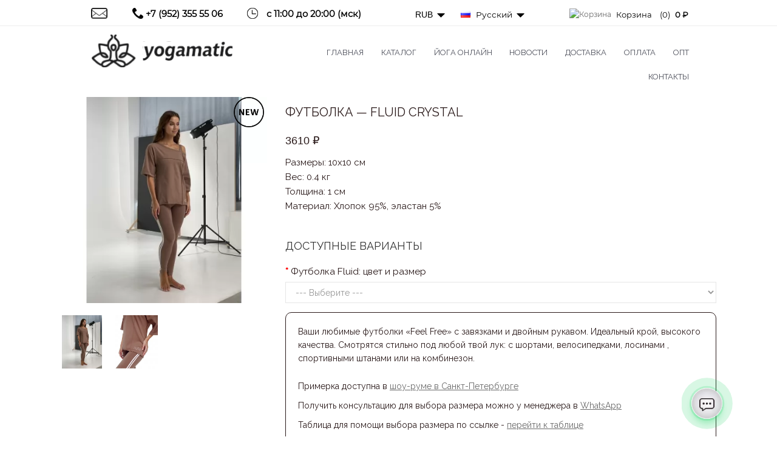

--- FILE ---
content_type: text/html; charset=utf-8
request_url: https://yogamatic.ru/clothes/t-shirt-fluid-feel-free-ru
body_size: 90618
content:
<!DOCTYPE html> <!--[if IE 7]> <html lang="ru" class="ie7 responsive"> <![endif]--> <!--[if IE 8]> <html lang="ru" class="ie8 responsive"> <![endif]--> <!--[if IE 9]> <html lang="ru" class="ie9 responsive"> <![endif]--> <!--[if !IE]><!--> <html lang="ru" class="responsive"> <!--<![endif]--> <head> <title>Футболка Mind Body Fluid Feel Free - купить с доставкой по России и СНГ. Фото, цена, отзывы!</title> <base href="https://yogamatic.ru/" /> <!-- Meta --> <meta charset="utf-8"> <meta http-equiv="X-UA-Compatible" content="IE=edge" /> <meta name="viewport" content="width=device-width, initial-scale=1.0"> <meta name="description" content="Футболка Mind Body Fluid Feel Free с доставкой по России. Заказ товара на сайте и по телефону +79523555506" /> <meta name="keywords" content="футболка для йоги, майка для йоги, топ для йоги, леггинсы, легинсы, леггинсы для йоги, комбинезон для йоги, комбез для йоги, mind body комбинезон, комбез mind body, купить комбинезон для йоги, одежда для йоги, лосины для йоги, легинсы для йоги, комбинезон" /> <meta name="cmsmagazine" content="2ccb36c3eb2e026baa0726ae01dde352"> <link href="https://yogamatic.ru/image/catalog/fav.png" rel="icon" /> <link rel="alternate" href="https://yogamatic.ru/clothes/t-shirt-fluid-feel-free-ru" hreflang="ru"> <link rel="alternate" href="https://yogamatic.ru/clothes_en/t-shirt-fluid-feel-free-en" hreflang="en"> <link rel="alternate" href="https://yogamatic.ru/clothes_es/t-shirt-fluid-feel-free-es" hreflang="es"> <link href="https://yogamatic.ru/t-shirt-fluid-feel-free-ru" rel="canonical" /> <link href='/catalog/view/theme/themegloballite/css/font.css' rel='stylesheet' type='text/css'> <link href='https://fonts.googleapis.com/css?family=Montserrat' rel='stylesheet'> <link rel="stylesheet" type="text/css" href="catalog/view/theme/themegloballite/css/stylesheet.css?v=1.2" /> <link rel="stylesheet" type="text/css" href="catalog/view/theme/themegloballite/css/wide-grid.css" /> <!--[if IE 8]> <link rel="stylesheet" type="text/css" href="catalog/view/theme/themegloballite/css/ie8.css" /> <![endif]--> <style>
                #header {
				background: white;
                }
                #header .megamenu a {
				color: #484a56;
                }
                #header .megamenu li.active a {
				color: #fa6a2f;
                }
                #header .megamenu a:hover {
				color: #fa6a2f;
                }
			</style> <script type="text/javascript" src="catalog/view/theme/themegloballite/js/common.js"></script> <script type="text/javascript">
            var transition = 'slide';
            var animation_time = 300;
			
            var checkout_url = 'https://yogamatic.ru/yogacart';
            var responsive_design = 'yes';
		</script> <script type="text/javascript" src="catalog/view/javascript/progroman/jquery.progroman.autocomplete.js?v=8.2-0"></script> <script type="text/javascript" src="catalog/view/javascript/progroman/jquery.progroman.citymanager.js?v=8.2-0"></script> <script type="text/javascript" src="catalog/view/javascript/jquery/magnific/jquery.magnific-popup.min.js"></script> <script type="text/javascript" src="catalog/view/javascript/jquery/datetimepicker/moment.min.js"></script> <script type="text/javascript" src="catalog/view/javascript/jquery/datetimepicker/bootstrap-datetimepicker.min.js"></script> <script type="text/javascript" src="//api-maps.yandex.ru/2.1/?lang=ru_RU&ns=cdekymap"></script> <script type="text/javascript" src="catalog/view/javascript/sdek.js"></script> <script type="text/javascript" src="catalog/view/javascript/jquery/jquery.time-to.min.js"></script> <script>
  (function(i,s,o,g,r,a,m){i['GoogleAnalyticsObject']=r;i[r]=i[r]||function(){
  (i[r].q=i[r].q||[]).push(arguments)},i[r].l=1*new Date();a=s.createElement(o),
  m=s.getElementsByTagName(o)[0];a.async=1;a.src=g;m.parentNode.insertBefore(a,m)
  })(window,document,'script','https://www.google-analytics.com/analytics.js','ga');

  ga('create', 'UA-85374264-1', 'auto');
  ga('send', 'pageview');

</script> <!-- Yandex.Metrika counter --> <script type="text/javascript" >
   (function(m,e,t,r,i,k,a){m[i]=m[i]||function(){(m[i].a=m[i].a||[]).push(arguments)};
   m[i].l=1*new Date();k=e.createElement(t),a=e.getElementsByTagName(t)[0],k.async=1,k.src=r,a.parentNode.insertBefore(k,a)})
   (window, document, "script", "https://mc.yandex.ru/metrika/tag.js", "ym");

   ym(41351544, "init", {
        clickmap:true,
        trackLinks:true,
        accurateTrackBounce:true,
        webvisor:true
   });
</script> <noscript><div><img src="https://mc.yandex.ru/watch/41351544" style="position:absolute; left:-9999px;" alt="" /></div></noscript> <!-- /Yandex.Metrika counter --> <!--[if lt IE 9]> <script src="http://html5shim.googlecode.com/svn/trunk/html5.js"></script> <script src="catalog/view/theme/themegloballite/js/respond.min.js"></script> <![endif]--> <link href="catalog/view/theme/default/stylesheet/articles.css?v=75" rel="stylesheet"> </head> <body> <div id="quickview" class="modal fade bs-example-modal-lg"> <div class="modal-dialog"> <div class="modal-content"> <div class="modal-header"> <button type="button" class="close" data-dismiss="modal" aria-hidden="true">&times;</button> <h4 class="modal-title">Product</h4> </div> <div class="modal-body"> <p></p> </div> </div> </div> </div> <!--script type="text/javascript">
				$('body').on('click', '.quickview a', function () {
                $('#quickview .modal-header .modal-title').html($(this).attr('title'));
                $('#quickview .modal-body').load($(this).attr('rel') + ' #quickview_product' ,function(result){
				$('#quickview').modal('show');
				$('#quickview .popup-gallery').magnificPopup({
				delegate: 'a',
				type: 'image',
				tLoading: 'Loading image #%curr%...',
				mainClass: 'mfp-img-mobile',
				gallery: {
				enabled: true,
				navigateByImgClick: true,
				preload: [0,1] // Will preload 0 - before current, and 1 after the current image
				},
				image: {
				tError: '<a href="%url%">The image #%curr%</a> could not be loaded.',
				titleSrc: function(item) {
				return item.el.attr('title');
				}
				}
				});
                });
                return false;
				});
				
				$('#quickview').on('click', '#button-cart', function () {
                $('#quickview').modal('hide');
                cart.add($(this).attr("rel"));
				});
			</script--> <div class="standard-body"> <div id="main" class="full-width"> <header> <div id="top-line"> <div class="container"> <div class="row"> <div class="col-sm-6 hidden-xs"> <div id="welcome"> <a class="text-link" href="mailto:order@yogamatic.ru"><img src="/image/catalog/element/konvert.svg"></a> <img class="img-phone" src="/image/catalog/element/trubka.svg"> <a href="tel:+7(952)3555506">+7 (952) 355 55 06</a> <img class="img-clock" src="/image/catalog/element/clock.svg">
										с 11:00 до 20:00 (мск)									</div> </div> <div class="col-sm-6 col-xs-12 hidden-xs"> <div class="quick-access"> <!--<div class="dropdown  my-account tg-account hidden-xs"> <div id="my-account"> <div class="dropdown-toggle" data-toggle="dropdown" data-hover="dropdown">
																							Меню																						</div> <ul class="dropdown-menu"  role="menu">
											--> <!--li><a href="https://yogamatic.ru/index.php?route=account/simpleregister">Регистрация</a></li--> <!--li><a href="https://yogamatic.ru/login">Авторизация</a></li--> <!--<li><a href="https://yogamatic.ru/yogacart">Корзина</a></li> <li><a href="https://yogamatic.ru/yogacart">Оформление заказа</a></li> <li><a href="partner/account">Партнер</a></li> </ul> </div> </div>--> <div class="dropdown  my-account "> <form action="https://yogamatic.ru/index.php?route=common/currency/currency" method="post" enctype="multipart/form-data" class="currency_form"> <!-- Currency --> <div class="currency" style="padding-right: 2px;padding-left: 10px; font-family: 'Helvetica Neue', sans-serif;"> <a href="#" class="dropdown-toggle" data-hover="dropdown" data-toggle="dropdown">RUB </a> <img src="/image/catalog/element/caret.png" class="head-caret" alt="Валюта" /> <ul class="dropdown-menu"> <li><a href="javascript:;" onclick="$('input[name=\'code\']').attr('value', 'BYN'); $('.currency_form').submit();">BYN </a></li> <li><a href="javascript:;" onclick="$('input[name=\'code\']').attr('value', 'EUR'); $('.currency_form').submit();">EUR </a></li> <li><a href="javascript:;" onclick="$('input[name=\'code\']').attr('value', 'KZT'); $('.currency_form').submit();">KZT </a></li> <li><a href="javascript:;" onclick="$('input[name=\'code\']').attr('value', 'RUB'); $('.currency_form').submit();">RUB </a></li> <li><a href="javascript:;" onclick="$('input[name=\'code\']').attr('value', 'USD'); $('.currency_form').submit();">USD </a></li> </ul> </div> <input type="hidden" name="code" value="" /> <input type="hidden" name="redirect" value="https://yogamatic.ru/clothes/t-shirt-fluid-feel-free-ru" /> </form> </div> <div class="dropdown  my-account language"> <!-- Language --> <form action="https://yogamatic.ru/index.php?route=common/language/language" method="post" enctype="multipart/form-data" id="language_form"> <div id="language"> <a href="#" class="dropdown-toggle" data-hover="dropdown" data-toggle="dropdown"><img src="image/flags/ru.png" alt="Русский" title="Русский" width="16px" height="11px" /> Русский</a> <img src="/image/catalog/element/caret.png" class="head-caret" alt="Валюта" /> <ul class="dropdown-menu"> <li><a href="javascript:;" onclick="$('input[name=\'code\']').attr('value', 'ru'); $('#language_form').submit();"><img src="image/flags/ru.png" alt="Русский" title="Русский" width="16px" height="11px" /> Русский</a></li> <li><a href="javascript:;" onclick="$('input[name=\'code\']').attr('value', 'en'); $('#language_form').submit();"><img src="image/flags/us.png" alt="English" title="English" width="16px" height="11px" /> English</a></li> <li><a href="javascript:;" onclick="$('input[name=\'code\']').attr('value', 'es'); $('#language_form').submit();"><img src="image/flags/es.png" alt="Español" title="Español" width="16px" height="11px" /> Español</a></li> </ul> </div> <input type="hidden" name="code" value="" /> <input type="hidden" name="redirect" value="product/product&path=65&product_id=535" /> </form> </div> <!--<div class="dropdown tg-search hidden-xs"> <div id="tg-search"> <div class="dropdown-toggle" data-toggle="dropdown" data-hover="dropdown"> <span class="fa fa-search search-icon"></span>Поиск											</div> <ul class="dropdown-menu keep_open"> <li> <div class="search"> <input type="text" name="search" placeholder="Поиск" value="" /> <span class="button-search fa fa-search"></span> </div> </li> </ul> </div> </div>--> <!-- Cart block --> <div class="cart-header"> <div id="cart" class="dropdown hidden-xs"> <div class="cart-heading hidden-xs"> <a href="https://yogamatic.ru/yogacart"> <img src="/image/catalog/element/cart.svg" class="head-bag" alt="Корзина" /> <span style="margin: 0 5px;">Корзина</span> <span style="margin: 0 5px;">(0)</span> <span style="font-weight: bold;">0 ₽</span> <!--span>Заголовок карты</span--> </a> </div> </div> <div id="cart" class="visible-xs" style="padding-left: 10px;"> <a href="https://yogamatic.ru/yogacart" class="button cart-heading1 visible-xs"> <img src="/image/catalog/element/cart.png" class="head-bag" alt="Корзина" /> <span style="margin: 0 5px;">(0)</span> <!--<span style="font-weight: bold;">0 ₽</span>--> <!--span>Заголовок карты</span--> </a> </div> </div> </div> </div> <div class="visible-xs col-xs-12" style="text-align:center;display:inline-block;"> <div class="my-account" style="display:inline-block!important;float: left;"> <div id="megaMenuToggle"> <div class="megamenuToogle-wrapper"> <div class="megamenuToogle-pattern"> <div class="container"> <span class="fa fa-bars"></span> </div> </div> </div> </div> </div> <div class="my-account" style="display:inline-block!important;"> <form action="https://yogamatic.ru/index.php?route=common/currency/currency" method="post" enctype="multipart/form-data" class="currency_form"> <!-- Currency --> <div class="currency" style="padding-right: 2px;padding-left: 10px; font-family: 'Helvetica Neue', sans-serif;"> <a href="#" class="dropdown-toggle" data-hover="dropdown" data-toggle="dropdown">RUB </a> <img src="/image/catalog/element/caret.png" class="head-caret" alt="Валюта" /> <ul class="dropdown-menu"> <li><a href="javascript:;" onclick="$('input[name=\'code\']').attr('value', 'BYN'); $('.currency_form').submit();">BYN </a></li> <li><a href="javascript:;" onclick="$('input[name=\'code\']').attr('value', 'EUR'); $('.currency_form').submit();">EUR </a></li> <li><a href="javascript:;" onclick="$('input[name=\'code\']').attr('value', 'KZT'); $('.currency_form').submit();">KZT </a></li> <li><a href="javascript:;" onclick="$('input[name=\'code\']').attr('value', 'RUB'); $('.currency_form').submit();">RUB </a></li> <li><a href="javascript:;" onclick="$('input[name=\'code\']').attr('value', 'USD'); $('.currency_form').submit();">USD </a></li> </ul> </div> <input type="hidden" name="code" value="" /> <input type="hidden" name="redirect" value="https://yogamatic.ru/clothes/t-shirt-fluid-feel-free-ru" /> </form> </div> <div class="my-account" style="display:inline-block!important;"> <!-- Language --> <form action="https://yogamatic.ru/index.php?route=common/language/language" method="post" enctype="multipart/form-data" id="language_form"> <div id="language"> <a href="#" class="dropdown-toggle" data-hover="dropdown" data-toggle="dropdown"><img src="image/flags/ru.png" alt="Русский" title="Русский" width="16px" height="11px" /> Русский</a> <img src="/image/catalog/element/caret.png" class="head-caret" alt="Валюта" /> <ul class="dropdown-menu"> <li><a href="javascript:;" onclick="$('input[name=\'code\']').attr('value', 'ru'); $('#language_form').submit();"><img src="image/flags/ru.png" alt="Русский" title="Русский" width="16px" height="11px" /> Русский</a></li> <li><a href="javascript:;" onclick="$('input[name=\'code\']').attr('value', 'en'); $('#language_form').submit();"><img src="image/flags/us.png" alt="English" title="English" width="16px" height="11px" /> English</a></li> <li><a href="javascript:;" onclick="$('input[name=\'code\']').attr('value', 'es'); $('#language_form').submit();"><img src="image/flags/es.png" alt="Español" title="Español" width="16px" height="11px" /> Español</a></li> </ul> </div> <input type="hidden" name="code" value="" /> <input type="hidden" name="redirect" value="product/product&path=65&product_id=535" /> </form> </div> <div class="my-account" style="display:inline-block!important;"> <!-- Cart block --> <div class="cart-header"> <div id="cart" class="dropdown hidden-xs"> <div class="cart-heading hidden-xs"> <a href="https://yogamatic.ru/yogacart"> <img src="/image/catalog/element/cart.svg" class="head-bag" alt="Корзина" /> <span style="margin: 0 5px;">Корзина</span> <span style="margin: 0 5px;">(0)</span> <span style="font-weight: bold;">0 ₽</span> <!--span>Заголовок карты</span--> </a> </div> </div> <div id="cart" class="visible-xs" style="padding-left: 10px;"> <a href="https://yogamatic.ru/yogacart" class="button cart-heading1 visible-xs"> <img src="/image/catalog/element/cart.png" class="head-bag" alt="Корзина" /> <span style="margin: 0 5px;">(0)</span> <!--<span style="font-weight: bold;">0 ₽</span>--> <!--span>Заголовок карты</span--> </a> </div> </div> </div> <!--<div id="my-login" style="display:inline-block!important;"> <a href="https://yogamatic.ru/index.php?route=account/account">Личный кабинет</a> </div>--> </div> </div> </div> </div> <div id="header" > <div class="container"> <div class="row"> <div class="col-lg-4 col-md-4 col-sm-4 col-xs-12 logo-inner"> <div class="logo-store" > <a href="https://yogamatic.ru/"> <img src="https://yogamatic.ru/image/catalog/elem_new/logo.svg" title="ART Yogamatic" alt="ART Yogamatic" /> </a> </div> </div> <div class="visible-xs" style="top: 54px;position: fixed;z-index: 110;"> <div class="container-megamenu horizontal"> <div class="megamenu-wrapper"> <div class="megamenu-pattern" style="margin-bottom: 0"> <div class="col-lg-8 col-md-8 col-sm-8 col-xs-12" style="padding-left: 0; padding-right: 0;"> <div class="menu-holder" style="margin-bottom: 0"> <ul class="megamenu"> <li style="text-align: left" class=""> <a href="//yogamatic.ru/"><span><strong>Главная</strong></span></a> </li> <li style="text-align: left" class=""> <a href="//yogamatic.ru/suede-mats"><span><strong>Каталог</strong></span></a> </li> <li style="text-align: left" class=""> <a href="//yogamatic.ru/online-programs"><span><strong>йога онлайн</strong></span></a> </li> <li style="text-align: left" class=""> <a href="news"><span><strong>Новости</strong></span></a> </li> <!--<li><a href="allblog">Новости</a></li>--> <li style="text-align: left" class=""> <a href="https://yogamatic.ru/delivery-info"><span><strong>Доставка</strong></span></a> </li> <li style="text-align: left" class=""> <a href="https://yogamatic.ru/payment-info"><span><strong>Оплата</strong></span></a> </li> <li style="text-align: left" class=""> <a href="https://yogamatic.ru/opt"><span><strong>ОПТ</strong></span></a> </li> <li style="text-align: left" class=""> <a href="https://yogamatic.ru/contacts"><span><strong>Контакты</strong></span></a> </li> </ul> </div> </div> </div> </div> </div> </div> <div class="hidden-xs"> <div class="container-megamenu horizontal"> <div class="megamenu-wrapper"> <div class="megamenu-pattern"> <div class="col-lg-8 col-md-8 col-sm-8 col-xs-12" style="padding-left: 0; padding-right: 0;"> <div class="menu-holder"> <ul class="megamenu"> <li style="text-align: left" class=""> <a href="//yogamatic.ru/"><span><strong>Главная</strong></span></a> </li> <li style="text-align: left" class=""> <a href="//yogamatic.ru/suede-mats"><span><strong>Каталог</strong></span></a> </li> <li style="text-align: left" class=""> <a href="//yogamatic.ru/online-programs"><span><strong>йога онлайн</strong></span></a> </li> <li style="text-align: left" class=""> <a href="news"><span><strong>Новости</strong></span></a> </li> <!--<li><a href="allblog">Новости</a></li>--> <li style="text-align: left" class=""> <a href="https://yogamatic.ru/delivery-info"><span><strong>Доставка</strong></span></a> </li> <li style="text-align: left" class=""> <a href="https://yogamatic.ru/payment-info"><span><strong>Оплата</strong></span></a> </li> <li style="text-align: left" class=""> <a href="https://yogamatic.ru/opt"><span><strong>ОПТ</strong></span></a> </li> <li style="text-align: left" class=""> <a href="https://yogamatic.ru/contacts"><span><strong>Контакты</strong></span></a> </li> </ul> </div> </div> </div> </div> </div> </div> </div> </div> </div> </header> <!-- BREADCRUMB
	================================================== --> <!-- MAIN CONTENT
	================================================== --> <div class="main-content full-width inner-page"> <div class="container"> <div class="row"> <div class="col-sm-12"> <div class="row"> <div data-i32temscope_mdp data-i32temtype_mdp="http://data-vocabulary.org/Product"> <span data-i32temprop_mdp="name" class="hidden">Футболка — Fluid Crystal</span> <div class="product-info"> <div class="row"> <div class="col-sm-12"> <div class="row" id="quickview_product"> <script>
							$(document).ready(function() {
								var width = $(document).width();
								if(width >= 767) {
																			$('#image').elevateZoom({
											zoomWindowFadeIn: 500,
											zoomWindowFadeOut: 500,
											zoomWindowOffetx: 20,
											zoomWindowOffety: -1,
											cursor: "pointer",
											lensFadeIn: 500,
											lensFadeOut: 500
										});
																		
									$('.thumbnails a').click(function () {
										var smallImage = $(this).attr('data-image');
										var video = $(this).attr('data-video');
										var largeImage = $(this).attr('data-zoom-image');
										var ez = $('#image').data('elevateZoom');
										if(video == 0) {
											$('#ex1').removeClass("mfp-iframe");
											//$('#ex1').attr('href', largeImage);
											//ez.swaptheimage(smallImage, largeImage);
											//return false;
										} else {
											$('#ex1').addClass("mfp-iframe");
											$('#ex1').attr('href', video);
										}
									});
								}
							});
						</script> <div class="col-sm-4 popup-gallery"> <div class="row"> <div class="col-sm-12"> <div class="product-image cloud-zoom"> <div style="position: absolute;width: 100%;height: 200px;"> <div style="position: absolute;right: 35px;"> <img style="display: inline;width: 50px;height: 50px;" src="/image/product-labels/new.png" /> </div> </div> <a href="https://yogamatic.ru/image/cachewebp/catalog/combenizon/Fluid i-shirt/IMG_5543-800x800.webp" descr="Футболка Fluid Crystal — Манго" id="ex1"><img src="https://yogamatic.ru/image/cachewebp/catalog/combenizon/Fluid i-shirt/IMG_5543-400x400.webp" title="Футболка — Fluid Crystal" alt="Футболка — Fluid Crystal" id="image" data-i32temprop_mdp="image" data-zoom-image="https://yogamatic.ru/image/cachewebp/catalog/combenizon/Fluid i-shirt/IMG_5543-800x800.webp" /></a> </div> </div> <div class="col-sm-12"> <div class="thumbnails clearfix"> <ul> <li><p><a href="https://yogamatic.ru/image/cachewebp/catalog/combenizon/Fluid i-shirt/IMG_5543-800x800.webp" descr="Футболка Fluid Crystal — Брауни" data-video="0" data-image="https://yogamatic.ru/image/cachewebp/catalog/combenizon/Fluid i-shirt/IMG_5543-800x800.webp" data-zoom-image="https://yogamatic.ru/image/cachewebp/catalog/combenizon/Fluid i-shirt/IMG_5543-800x800.webp"><img src="https://yogamatic.ru/image/cachewebp/catalog/combenizon/Fluid i-shirt/IMG_5543-254x318.webp" title="Футболка — Fluid Crystal" alt="Футболка — Fluid Crystal" /></a></p></li> <li><p><a href="https://yogamatic.ru/image/cachewebp/catalog/combenizon/Fluid i-shirt/IMG_9117-800x800.webp" descr="Футболка Fluid Crystal — Брауни" data-video="0" data-image="https://yogamatic.ru/image/cachewebp/catalog/combenizon/Fluid i-shirt/IMG_9117-800x800.webp" data-zoom-image="https://yogamatic.ru/image/cachewebp/catalog/combenizon/Fluid i-shirt/IMG_9117-800x800.webp"><img src="https://yogamatic.ru/image/cachewebp/catalog/combenizon/Fluid i-shirt/IMG_9117-254x318.webp" title="Футболка — Fluid Crystal" alt="Футболка — Fluid Crystal" /></a></p></li> </ul> </div> </div> </div> </div> <div class="col-sm-8 product-center clearfix"> <div data-i32temprop_mdp="offerDetails" data-i32temscope_mdp data-i32temtype_mdp="http://data-vocabulary.org/Offer"> <div class="description"> <div> <h1 class="producth1">Футболка — Fluid Crystal </h1> </div> <!--<div> <span>Наличие:</span>&nbsp;Есть в наличии								</div>--> <div class="price"> <span class="price-new"><span data-i32temprop_mdp="price">3610 ₽</span></span> <br /> </div> <div class="harakteris"> <div>
											Размеры: 10x10 см										</div> <div>
											Вес: 0.4 кг										</div> <div>
											Толщина: 1 см										</div> <!--div>
											Материал:
										</div--> <div> <span>Материал</span>: <span>Хлопок 95%, эластан 5%</span> </div> </div> </div> </div> <div id="product"> <div class="options" style="font-size: 110%"> <h2>Доступные варианты</h2> <div class="form-group required"> <label class="control-label" for="input-option484">Футболка Fluid: цвет и размер</label> <select name="option[484]" id="input-option484" class="form-control"> <option value=""> --- Выберите --- </option> </select> </div> </div> <div id="product-description" style="border: 1px solid #2a1a1a;padding: 20px;font-size: 14px;margin-bottom: 20px;border-radius: 10px;">
									
				Ваши любимые футболки «Feel Free» с завязками и двойным рукавом. Идеальный крой, высокого качества. Смотрятся стильно под любой твой&nbsp;лук: с шортами, велосипедками, лосинами , спортивными штанами или на комбинезон.&nbsp;<br style=""><p style="line-height: 1;"><br></p><p>Примерка доступна в&nbsp;<a href="https://yogamatic.ru/contacts" target="_blank" style="text-decoration-line: underline;">шоу-румe в Санкт-Петербурге</a></p><p>Получить консультацию для выбора размера можно у менеджера в&nbsp;<a href="https://wa.me/79523555506" target="_blank" style="text-decoration-line: underline;">WhatsApp</a><br></p><p>Таблица для помощи выбора размера по ссылке -&nbsp;<a href="https://yogamatic.ru/image/catalog/NEWS/size2022.jpeg" target="_blank" style="background-color: rgb(255, 255, 255); text-decoration-line: underline;">перейти к таблице</a></p><p><span style="color: rgb(156, 156, 148); font-size: 14px;">Изображения и цвет представленного товара могут незначительно отличаться от оригинала продукции, в зависимости от разрешения и настроек вашего монитора, а также условий освещения при съемке.</span><span><br></span></p> </div> <div class="cart"> <div class="add-to-cart clearfix"> <div style="float: left;margin-right: 30px;margin-bottom: 20px;"> <a id="to-catalog" class="button" href="https://yogamatic.ru/clothes"> <i class="fa fa-arrow-left"></i>&nbsp;&nbsp;Каталог													</a> </div> </div> </div> </div><!-- End #product --> <div class="box"> <!-- Carousel nav --> <a class="next-button" href="#myCarousel2156382" id="myCarousel2156382_next"><span></span></a> <a class="prev-button" href="#myCarousel2156382" id="myCarousel2156382_prev"><span></span></a> <div class="box-heading box-heading-related">Вместе с этим товаром чаще всего покупают:</div> <div class="box-content products related-products hidden-xs"> <div class="box-product"> <div id="myCarousel2156382" class="carousel slide"> <!-- Carousel items --> <div class="carousel-inner"> <div class="active item"><div class="product-grid"><div class="row"> <div class="col-sm-3"> <!-- Product --> <div class="product clearfix"> <div class="left"> <div class="image"> <div class="flybar"> <div class="compare"> <a onclick="compare.add('353');" title="Добавить в сравнение" class="fa  fa-external-link product-icon"></a></a> </div> <div class="quickview"> <a rel="https://yogamatic.ru/yogavtebe" title="Йога в тебе — 16 универсальных занятий от Елены Маловой" class="fa fa-search"></a> </div> <div class="wishlist"> <a onclick="wishlist.add('353');" title="Добавить в желаемые" class="fa fa-heart-o product-icon"></a></a> </div> <div class="addtocart"> <a onclick="cart.add('353');" class="button"><span>Добавить в корзину</span></a> </div> </div> <a href="https://yogamatic.ru/yogavtebe"> <img src="https://yogamatic.ru/image/cachewebp/catalog/onlinekurs/covers/malova_yoga_v_tebe-254x318.webp" alt="Йога в тебе — 16 универсальных занятий от Елены Маловой"/> </a> </div> </div> <div class="right"> <div class="name"><a href="https://yogamatic.ru/yogavtebe">Йога в тебе — 16 универсальных занятий от Елены Маловой</a></div> <div class="price">
							5500 ₽					</div> </div> </div> </div> <div class="col-sm-3"> <!-- Product --> <div class="product clearfix"> <div class="left"> <div class="sale">-22%</div> <div class="image"> <div class="flybar"> <div class="compare"> <a onclick="compare.add('443');" title="Добавить в сравнение" class="fa  fa-external-link product-icon"></a></a> </div> <div class="quickview"> <a rel="https://yogamatic.ru/malova-beginners" title="Йога для начинающих" class="fa fa-search"></a> </div> <div class="wishlist"> <a onclick="wishlist.add('443');" title="Добавить в желаемые" class="fa fa-heart-o product-icon"></a></a> </div> <div class="addtocart"> <a onclick="cart.add('443');" class="button"><span>Добавить в корзину</span></a> </div> </div> <a href="https://yogamatic.ru/malova-beginners"> <img src="https://yogamatic.ru/image/cachewebp/catalog/onlinekurs/covers/malova_beginners-254x318.webp" alt="Йога для начинающих"/> </a> </div> </div> <div class="right"> <div class="name"><a href="https://yogamatic.ru/malova-beginners">Йога для начинающих</a></div> <div class="price"> <span class="price-old">7700 ₽</span> <span class="price-new">5990 ₽</span> </div> </div> </div> </div> <div class="col-sm-3"> <!-- Product --> <div class="product clearfix"> <div class="left"> <div class="sale">-21%</div> <div class="image"> <div class="flybar"> <div class="compare"> <a onclick="compare.add('500');" title="Добавить в сравнение" class="fa  fa-external-link product-icon"></a></a> </div> <div class="quickview"> <a rel="https://yogamatic.ru/yoga-block" title="Пробковый йога блок" class="fa fa-search"></a> </div> <div class="wishlist"> <a onclick="wishlist.add('500');" title="Добавить в желаемые" class="fa fa-heart-o product-icon"></a></a> </div> <div class="addtocart"> <a onclick="cart.add('500');" class="button"><span>Добавить в корзину</span></a> </div> </div> <a href="https://yogamatic.ru/yoga-block"> <img src="https://yogamatic.ru/image/cachewebp/catalog/products/block/555/IMG_1542-254x318.webp" alt="Пробковый йога блок"/> </a> </div> </div> <div class="right"> <div class="name"><a href="https://yogamatic.ru/yoga-block">Пробковый йога блок</a></div> <div class="price"> <span class="price-old">1900 ₽</span> <span class="price-new">1500 ₽</span> </div> </div> </div> </div> <div class="col-sm-3"> <!-- Product --> <div class="product clearfix"> <div class="left"> <div class="sale">-21%</div> <div class="image"> <div class="flybar"> <div class="compare"> <a onclick="compare.add('509');" title="Добавить в сравнение" class="fa  fa-external-link product-icon"></a></a> </div> <div class="quickview"> <a rel="https://yogamatic.ru/meditation-eye-pillow" title="Подушка на глаза с лавандой для медитации" class="fa fa-search"></a> </div> <div class="wishlist"> <a onclick="wishlist.add('509');" title="Добавить в желаемые" class="fa fa-heart-o product-icon"></a></a> </div> <div class="addtocart"> <a onclick="cart.add('509');" class="button"><span>Добавить в корзину</span></a> </div> </div> <a href="https://yogamatic.ru/meditation-eye-pillow"> <img src="https://yogamatic.ru/image/cachewebp/catalog/products/meditation-eye-pillow/2022-08-15/20150317-DSC02496-254x318.webp" alt="Подушка на глаза с лавандой для медитации"/> </a> </div> </div> <div class="right"> <div class="name"><a href="https://yogamatic.ru/meditation-eye-pillow">Подушка на глаза с лавандой для медитации</a></div> <div class="price"> <span class="price-old">950 ₽</span> <span class="price-new">750 ₽</span> </div> </div> </div> </div> </div></div></div><div class="item"><div class="product-grid"><div class="row"> <div class="col-sm-3"> <!-- Product --> <div class="product clearfix"> <div class="left"> <div class="image"> <div class="flybar"> <div class="compare"> <a onclick="compare.add('598');" title="Добавить в сравнение" class="fa  fa-external-link product-icon"></a></a> </div> <div class="quickview"> <a rel="https://yogamatic.ru/kartina-dlya-inter-era-lotos" title="Картина для интерьера — Лотос" class="fa fa-search"></a> </div> <div class="wishlist"> <a onclick="wishlist.add('598');" title="Добавить в желаемые" class="fa fa-heart-o product-icon"></a></a> </div> <div class="addtocart"> <a onclick="cart.add('598');" class="button"><span>Добавить в корзину</span></a> </div> </div> <a href="https://yogamatic.ru/kartina-dlya-inter-era-lotos"> <img src="https://yogamatic.ru/image/cachewebp/catalog/painting/lotos/IMG_3161-254x318.webp" alt="Картина для интерьера — Лотос"/> </a> </div> </div> <div class="right"> <div class="name"><a href="https://yogamatic.ru/kartina-dlya-inter-era-lotos">Картина для интерьера — Лотос</a></div> <div class="price">
							7500 ₽					</div> </div> </div> </div> <div class="col-sm-3"> <!-- Product --> <div class="product clearfix"> <div class="left"> <div class="sale">-33%</div> <div class="image"> <div class="flybar"> <div class="compare"> <a onclick="compare.add('599');" title="Добавить в сравнение" class="fa  fa-external-link product-icon"></a></a> </div> <div class="quickview"> <a rel="https://yogamatic.ru/remen-dlya-jogi" title="Ремень для йоги" class="fa fa-search"></a> </div> <div class="wishlist"> <a onclick="wishlist.add('599');" title="Добавить в желаемые" class="fa fa-heart-o product-icon"></a></a> </div> <div class="addtocart"> <a onclick="cart.add('599');" class="button"><span>Добавить в корзину</span></a> </div> </div> <a href="https://yogamatic.ru/remen-dlya-jogi"> <img src="https://yogamatic.ru/image/cachewebp/catalog/products/strap/white/IMG_1547-254x318.webp" alt="Ремень для йоги"/> </a> </div> </div> <div class="right"> <div class="name"><a href="https://yogamatic.ru/remen-dlya-jogi">Ремень для йоги</a></div> <div class="price"> <span class="price-old">750 ₽</span> <span class="price-new">500 ₽</span> </div> </div> </div> </div> <div class="col-sm-3"> <!-- Product --> <div class="product clearfix"> <div class="left"> <div class="image"> <div class="flybar"> <div class="compare"> <a onclick="compare.add('600');" title="Добавить в сравнение" class="fa  fa-external-link product-icon"></a></a> </div> <div class="quickview"> <a rel="https://yogamatic.ru/kartina-dlya-inter-era-list-monstery" title="Картина для интерьера — Лист Монстеры" class="fa fa-search"></a> </div> <div class="wishlist"> <a onclick="wishlist.add('600');" title="Добавить в желаемые" class="fa fa-heart-o product-icon"></a></a> </div> <div class="addtocart"> <a onclick="cart.add('600');" class="button"><span>Добавить в корзину</span></a> </div> </div> <a href="https://yogamatic.ru/kartina-dlya-inter-era-list-monstery"> <img src="https://yogamatic.ru/image/cachewebp/catalog/painting/monstera leaf/2024/IMG_5281-254x318.webp" alt="Картина для интерьера — Лист Монстеры"/> </a> </div> </div> <div class="right"> <div class="name"><a href="https://yogamatic.ru/kartina-dlya-inter-era-list-monstery">Картина для интерьера — Лист Монстеры</a></div> <div class="price">
							7500 ₽					</div> </div> </div> </div> <div class="col-sm-3"> <!-- Product --> <div class="product clearfix"> <div class="left"> <div class="image"> <div class="flybar"> <div class="compare"> <a onclick="compare.add('616');" title="Добавить в сравнение" class="fa  fa-external-link product-icon"></a></a> </div> <div class="quickview"> <a rel="https://yogamatic.ru/kartina-dlya-inter-era-buddha-gold" title="Картина для интерьера — Buddha Gold" class="fa fa-search"></a> </div> <div class="wishlist"> <a onclick="wishlist.add('616');" title="Добавить в желаемые" class="fa fa-heart-o product-icon"></a></a> </div> <div class="addtocart"> <a onclick="cart.add('616');" class="button"><span>Добавить в корзину</span></a> </div> </div> <a href="https://yogamatic.ru/kartina-dlya-inter-era-buddha-gold"> <img src="https://yogamatic.ru/image/cachewebp/catalog/painting/buddha-gold-dec24/Kvadrat 4-254x318.webp" alt="Картина для интерьера — Buddha Gold"/> </a> </div> </div> <div class="right"> <div class="name"><a href="https://yogamatic.ru/kartina-dlya-inter-era-buddha-gold">Картина для интерьера — Buddha Gold</a></div> <div class="price">
							7500 ₽					</div> </div> </div> </div> </div></div></div><div class="item"><div class="product-grid"><div class="row"> <div class="col-sm-3"> <!-- Product --> <div class="product clearfix"> <div class="left"> <div class="sale">-27%</div> <div class="image"> <div class="flybar"> <div class="compare"> <a onclick="compare.add('667');" title="Добавить в сравнение" class="fa  fa-external-link product-icon"></a></a> </div> <div class="quickview"> <a rel="https://yogamatic.ru/sprej-dlya-ochistki-kovrika-dlya-jogi" title="Спрей для очистки коврика для йоги" class="fa fa-search"></a> </div> <div class="wishlist"> <a onclick="wishlist.add('667');" title="Добавить в желаемые" class="fa fa-heart-o product-icon"></a></a> </div> <div class="addtocart"> <a onclick="cart.add('667');" class="button"><span>Добавить в корзину</span></a> </div> </div> <a href="https://yogamatic.ru/sprej-dlya-ochistki-kovrika-dlya-jogi"> <img src="https://yogamatic.ru/image/cachewebp/catalog/products/spray/spray_lemon_preview-254x318.webp" alt="Спрей для очистки коврика для йоги"/> </a> </div> </div> <div class="right"> <div class="name"><a href="https://yogamatic.ru/sprej-dlya-ochistki-kovrika-dlya-jogi">Спрей для очистки коврика для йоги</a></div> <div class="price"> <span class="price-old">750 ₽</span> <span class="price-new">550 ₽</span> </div> </div> </div> </div> </div></div></div> </div> </div> </div> </div> <!-- For Mobiles view --> <div class="box-content products related-products visible-xs"> <div class="box-product"> <div id="myCarousel2156382" class="carousel slide"> <!-- Carousel items --> <div class="carousel-inner"> <div class="active item"><div class="product-grid"><div class="row"> <div class="col-xs-6"> <!-- Product --> <div class="product clearfix"> <div class="left"> <div class="image"> <div class="flybar"> <div class="compare"> <a onclick="compare.add('353');" title="Добавить в сравнение" class="fa  fa-external-link product-icon"></a></a> </div> <div class="quickview"> <a rel="https://yogamatic.ru/yogavtebe" title="Йога в тебе — 16 универсальных занятий от Елены Маловой" class="fa fa-search"></a> </div> <div class="wishlist"> <a onclick="wishlist.add('353');" title="Добавить в желаемые" class="fa fa-heart-o product-icon"></a></a> </div> <div class="addtocart"> <a onclick="cart.add('353');" class="button"><span>Добавить в корзину</span></a> </div> </div> <a href="https://yogamatic.ru/yogavtebe"> <img src="https://yogamatic.ru/image/cachewebp/catalog/onlinekurs/covers/malova_yoga_v_tebe-254x318.webp" alt="Йога в тебе — 16 универсальных занятий от Елены Маловой"/> </a> </div> </div> <div class="right"> <div class="name"><a href="https://yogamatic.ru/yogavtebe">Йога в тебе — 16 универсальных занятий от Елены Маловой</a></div> <div class="price">
							5500 ₽					</div> </div> </div> </div> <div class="col-xs-6"> <!-- Product --> <div class="product clearfix"> <div class="left"> <div class="sale">-22%</div> <div class="image"> <div class="flybar"> <div class="compare"> <a onclick="compare.add('443');" title="Добавить в сравнение" class="fa  fa-external-link product-icon"></a></a> </div> <div class="quickview"> <a rel="https://yogamatic.ru/malova-beginners" title="Йога для начинающих" class="fa fa-search"></a> </div> <div class="wishlist"> <a onclick="wishlist.add('443');" title="Добавить в желаемые" class="fa fa-heart-o product-icon"></a></a> </div> <div class="addtocart"> <a onclick="cart.add('443');" class="button"><span>Добавить в корзину</span></a> </div> </div> <a href="https://yogamatic.ru/malova-beginners"> <img src="https://yogamatic.ru/image/cachewebp/catalog/onlinekurs/covers/malova_beginners-254x318.webp" alt="Йога для начинающих"/> </a> </div> </div> <div class="right"> <div class="name"><a href="https://yogamatic.ru/malova-beginners">Йога для начинающих</a></div> <div class="price"> <span class="price-old">7700 ₽</span> <span class="price-new">5990 ₽</span> </div> </div> </div> </div> <div class="col-xs-6"> <!-- Product --> <div class="product clearfix"> <div class="left"> <div class="sale">-21%</div> <div class="image"> <div class="flybar"> <div class="compare"> <a onclick="compare.add('500');" title="Добавить в сравнение" class="fa  fa-external-link product-icon"></a></a> </div> <div class="quickview"> <a rel="https://yogamatic.ru/yoga-block" title="Пробковый йога блок" class="fa fa-search"></a> </div> <div class="wishlist"> <a onclick="wishlist.add('500');" title="Добавить в желаемые" class="fa fa-heart-o product-icon"></a></a> </div> <div class="addtocart"> <a onclick="cart.add('500');" class="button"><span>Добавить в корзину</span></a> </div> </div> <a href="https://yogamatic.ru/yoga-block"> <img src="https://yogamatic.ru/image/cachewebp/catalog/products/block/555/IMG_1542-254x318.webp" alt="Пробковый йога блок"/> </a> </div> </div> <div class="right"> <div class="name"><a href="https://yogamatic.ru/yoga-block">Пробковый йога блок</a></div> <div class="price"> <span class="price-old">1900 ₽</span> <span class="price-new">1500 ₽</span> </div> </div> </div> </div> <div class="col-xs-6"> <!-- Product --> <div class="product clearfix"> <div class="left"> <div class="sale">-21%</div> <div class="image"> <div class="flybar"> <div class="compare"> <a onclick="compare.add('509');" title="Добавить в сравнение" class="fa  fa-external-link product-icon"></a></a> </div> <div class="quickview"> <a rel="https://yogamatic.ru/meditation-eye-pillow" title="Подушка на глаза с лавандой для медитации" class="fa fa-search"></a> </div> <div class="wishlist"> <a onclick="wishlist.add('509');" title="Добавить в желаемые" class="fa fa-heart-o product-icon"></a></a> </div> <div class="addtocart"> <a onclick="cart.add('509');" class="button"><span>Добавить в корзину</span></a> </div> </div> <a href="https://yogamatic.ru/meditation-eye-pillow"> <img src="https://yogamatic.ru/image/cachewebp/catalog/products/meditation-eye-pillow/2022-08-15/20150317-DSC02496-254x318.webp" alt="Подушка на глаза с лавандой для медитации"/> </a> </div> </div> <div class="right"> <div class="name"><a href="https://yogamatic.ru/meditation-eye-pillow">Подушка на глаза с лавандой для медитации</a></div> <div class="price"> <span class="price-old">950 ₽</span> <span class="price-new">750 ₽</span> </div> </div> </div> </div> </div></div></div><div class="item"><div class="product-grid"><div class="row"> <div class="col-xs-6"> <!-- Product --> <div class="product clearfix"> <div class="left"> <div class="image"> <div class="flybar"> <div class="compare"> <a onclick="compare.add('598');" title="Добавить в сравнение" class="fa  fa-external-link product-icon"></a></a> </div> <div class="quickview"> <a rel="https://yogamatic.ru/kartina-dlya-inter-era-lotos" title="Картина для интерьера — Лотос" class="fa fa-search"></a> </div> <div class="wishlist"> <a onclick="wishlist.add('598');" title="Добавить в желаемые" class="fa fa-heart-o product-icon"></a></a> </div> <div class="addtocart"> <a onclick="cart.add('598');" class="button"><span>Добавить в корзину</span></a> </div> </div> <a href="https://yogamatic.ru/kartina-dlya-inter-era-lotos"> <img src="https://yogamatic.ru/image/cachewebp/catalog/painting/lotos/IMG_3161-254x318.webp" alt="Картина для интерьера — Лотос"/> </a> </div> </div> <div class="right"> <div class="name"><a href="https://yogamatic.ru/kartina-dlya-inter-era-lotos">Картина для интерьера — Лотос</a></div> <div class="price">
							7500 ₽					</div> </div> </div> </div> <div class="col-xs-6"> <!-- Product --> <div class="product clearfix"> <div class="left"> <div class="sale">-33%</div> <div class="image"> <div class="flybar"> <div class="compare"> <a onclick="compare.add('599');" title="Добавить в сравнение" class="fa  fa-external-link product-icon"></a></a> </div> <div class="quickview"> <a rel="https://yogamatic.ru/remen-dlya-jogi" title="Ремень для йоги" class="fa fa-search"></a> </div> <div class="wishlist"> <a onclick="wishlist.add('599');" title="Добавить в желаемые" class="fa fa-heart-o product-icon"></a></a> </div> <div class="addtocart"> <a onclick="cart.add('599');" class="button"><span>Добавить в корзину</span></a> </div> </div> <a href="https://yogamatic.ru/remen-dlya-jogi"> <img src="https://yogamatic.ru/image/cachewebp/catalog/products/strap/white/IMG_1547-254x318.webp" alt="Ремень для йоги"/> </a> </div> </div> <div class="right"> <div class="name"><a href="https://yogamatic.ru/remen-dlya-jogi">Ремень для йоги</a></div> <div class="price"> <span class="price-old">750 ₽</span> <span class="price-new">500 ₽</span> </div> </div> </div> </div> <div class="col-xs-6"> <!-- Product --> <div class="product clearfix"> <div class="left"> <div class="image"> <div class="flybar"> <div class="compare"> <a onclick="compare.add('600');" title="Добавить в сравнение" class="fa  fa-external-link product-icon"></a></a> </div> <div class="quickview"> <a rel="https://yogamatic.ru/kartina-dlya-inter-era-list-monstery" title="Картина для интерьера — Лист Монстеры" class="fa fa-search"></a> </div> <div class="wishlist"> <a onclick="wishlist.add('600');" title="Добавить в желаемые" class="fa fa-heart-o product-icon"></a></a> </div> <div class="addtocart"> <a onclick="cart.add('600');" class="button"><span>Добавить в корзину</span></a> </div> </div> <a href="https://yogamatic.ru/kartina-dlya-inter-era-list-monstery"> <img src="https://yogamatic.ru/image/cachewebp/catalog/painting/monstera leaf/2024/IMG_5281-254x318.webp" alt="Картина для интерьера — Лист Монстеры"/> </a> </div> </div> <div class="right"> <div class="name"><a href="https://yogamatic.ru/kartina-dlya-inter-era-list-monstery">Картина для интерьера — Лист Монстеры</a></div> <div class="price">
							7500 ₽					</div> </div> </div> </div> <div class="col-xs-6"> <!-- Product --> <div class="product clearfix"> <div class="left"> <div class="image"> <div class="flybar"> <div class="compare"> <a onclick="compare.add('616');" title="Добавить в сравнение" class="fa  fa-external-link product-icon"></a></a> </div> <div class="quickview"> <a rel="https://yogamatic.ru/kartina-dlya-inter-era-buddha-gold" title="Картина для интерьера — Buddha Gold" class="fa fa-search"></a> </div> <div class="wishlist"> <a onclick="wishlist.add('616');" title="Добавить в желаемые" class="fa fa-heart-o product-icon"></a></a> </div> <div class="addtocart"> <a onclick="cart.add('616');" class="button"><span>Добавить в корзину</span></a> </div> </div> <a href="https://yogamatic.ru/kartina-dlya-inter-era-buddha-gold"> <img src="https://yogamatic.ru/image/cachewebp/catalog/painting/buddha-gold-dec24/Kvadrat 4-254x318.webp" alt="Картина для интерьера — Buddha Gold"/> </a> </div> </div> <div class="right"> <div class="name"><a href="https://yogamatic.ru/kartina-dlya-inter-era-buddha-gold">Картина для интерьера — Buddha Gold</a></div> <div class="price">
							7500 ₽					</div> </div> </div> </div> </div></div></div><div class="item"><div class="product-grid"><div class="row"> <div class="col-xs-6"> <!-- Product --> <div class="product clearfix"> <div class="left"> <div class="sale">-27%</div> <div class="image"> <div class="flybar"> <div class="compare"> <a onclick="compare.add('667');" title="Добавить в сравнение" class="fa  fa-external-link product-icon"></a></a> </div> <div class="quickview"> <a rel="https://yogamatic.ru/sprej-dlya-ochistki-kovrika-dlya-jogi" title="Спрей для очистки коврика для йоги" class="fa fa-search"></a> </div> <div class="wishlist"> <a onclick="wishlist.add('667');" title="Добавить в желаемые" class="fa fa-heart-o product-icon"></a></a> </div> <div class="addtocart"> <a onclick="cart.add('667');" class="button"><span>Добавить в корзину</span></a> </div> </div> <a href="https://yogamatic.ru/sprej-dlya-ochistki-kovrika-dlya-jogi"> <img src="https://yogamatic.ru/image/cachewebp/catalog/products/spray/spray_lemon_preview-254x318.webp" alt="Спрей для очистки коврика для йоги"/> </a> </div> </div> <div class="right"> <div class="name"><a href="https://yogamatic.ru/sprej-dlya-ochistki-kovrika-dlya-jogi">Спрей для очистки коврика для йоги</a></div> <div class="price"> <span class="price-old">750 ₽</span> <span class="price-new">550 ₽</span> </div> </div> </div> </div> </div></div></div> </div> </div> </div> </div> </div> </div> </div> </div> </div> </div> </div> <script type="text/javascript">
        $(document).ready(function() {
            var owl2156382 = $(".box #myCarousel2156382 .carousel-inner");
			
            $("#myCarousel2156382_next").click(function(){
                owl2156382.trigger('owl.next');
                return false;
			});
            $("#myCarousel2156382_prev").click(function(){
                owl2156382.trigger('owl.prev');
                return false;
			});
			
            owl2156382.owlCarousel({
                slideSpeed : 500,
                singleItem:true
			});
		});
	</script> <script type="text/javascript"><!--
	$('select[name=\'recurring_id\'], input[name="quantity"]').change(function(){
		$.ajax({
			url: 'index.php?route=product/product/getRecurringDescription',
			type: 'post',
			data: $('input[name=\'product_id\'], input[name=\'quantity\'], select[name=\'recurring_id\']'),
			dataType: 'json',
			beforeSend: function() {
				$('#recurring-description').html('');
			},
			success: function(json) {
				$('.alert, .text-danger').remove();
				
				if (json['success']) {
					$('#recurring-description').html(json['success']);
				}
			}
		});
	});
//--></script> <script type="text/javascript"><!--
	$('#button-cart').on('click', function() {
		$.ajax({
			url: 'index.php?route=checkout/cart/add',
			type: 'post',
			data: $('#product input[type=\'text\'], #product input[type=\'hidden\'], #product input[type=\'radio\']:checked, #product input[type=\'checkbox\']:checked, #product select, #product textarea'),
			dataType: 'json',
			success: function(json) {
				$('.alert, .text-danger').remove();
				$('.form-group').removeClass('has-error');
				
				if (json['error']) {
					if (json['error']['option']) {
						for (i in json['error']['option']) {
							var element = $('#input-option' + i.replace('_', '-'));
							
							if (element.parent().hasClass('input-group')) {
								element.parent().after('<div class="text-danger">' + json['error']['option'][i] + '</div>');
                                } else {
								element.after('<div class="text-danger">' + json['error']['option'][i] + '</div>');
							}
						}
					}
					
					if (json['error']['recurring']) {
						$('select[name=\'recurring_id\']').after('<div class="text-danger">' + json['error']['recurring'] + '</div>');
					}
					
					// Highlight any found errors
					$('.text-danger').parent().addClass('has-error');
				}
				
				if (json['success']) {
					themeglobalNotification(json['product_name'], json['product_pic'], json['success'], 'success');
					$('#cart').load('index.php?route=common/cart/info #cart > *');
					$('#cart-total').html(json['total']);
					
					window.location = '/yogacart';
				}
			}
		});
	});//--></script> <script type="text/javascript"><!--
        $('.date').datetimepicker({
            pickTime: false
		});
		
        $('.datetime').datetimepicker({
            pickDate: true,
            pickTime: true
		});
		
        $('.time').datetimepicker({
            pickDate: false
		});
		
        $('button[id^=\'button-upload\']').on('click', function() {
            var node = this;
			
            $('#form-upload').remove();
			
            $('body').prepend('<form enctype="multipart/form-data" id="form-upload" style="display: none;"><input type="file" name="file" /></form>');
			
            $('#form-upload input[name=\'file\']').trigger('click');
			
            $('#form-upload input[name=\'file\']').on('change', function() {
                $.ajax({
                    url: 'index.php?route=tool/upload',
                    type: 'post',
                    dataType: 'json',
                    data: new FormData($(this).parent()[0]),
                    cache: false,
                    contentType: false,
                    processData: false,
                    beforeSend: function() {
                        $(node).button('loading');
					},
                    complete: function() {
                        $(node).button('reset');
					},
                    success: function(json) {
                        $('.text-danger').remove();
						
                        if (json['error']) {
                            $(node).parent().find('input').after('<div class="text-danger">' + json['error'] + '</div>');
						}
						
                        if (json['success']) {
                            alert(json['success']);
							
                            $(node).parent().find('input').attr('value', json['code']);
						}
					},
                    error: function(xhr, ajaxOptions, thrownError) {
                        alert(thrownError + "\r\n" + xhr.statusText + "\r\n" + xhr.responseText);
					}
				});
			});
		});
	//--></script> <script type="text/javascript"><!--
        $('#review').delegate('.pagination a', 'click', function(e) {
            e.preventDefault();
			
            $('#review').fadeOut('slow');
			
            $('#review').load(this.href);
			
            $('#review').fadeIn('slow');
		});
		
        $('#review').load('index.php?route=product/product/review&product_id=535');
		
        $('#button-review').on('click', function() {
            $.ajax({
                url: 'index.php?route=product/product/write&product_id=535',
                type: 'post',
                dataType: 'json',
                data: 'name=' + encodeURIComponent($('input[name=\'name\']').val()) + '&text=' + encodeURIComponent($('textarea[name=\'text\']').val()) + '&rating=' + encodeURIComponent($('input[name=\'rating\']:checked').val() ? $('input[name=\'rating\']:checked').val() : '') + '&captcha=' + encodeURIComponent($('input[name=\'captcha\']').val()),
                beforeSend: function() {
                    $('#button-review').button('loading');
				},
                complete: function() {
                    $('#button-review').button('reset');
                    $('#captcha').attr('src', 'index.php?route=tool/captcha#'+new Date().getTime());
                    $('input[name=\'captcha\']').val('');
				},
                success: function(json) {
                    $('.alert-success, .alert-danger').remove();
					
                    if (json['error']) {
                        $('#review').after('<div class="alert alert-danger"><i class="fa fa-exclamation-circle"></i> ' + json['error'] + '</div>');
					}
					
                    if (json['success']) {
                        $('#review').after('<div class="alert alert-success"><i class="fa fa-check-circle"></i> ' + json['success'] + '</div>');
						
                        $('input[name=\'name\']').val('');
                        $('textarea[name=\'text\']').val('');
                        $('input[name=\'rating\']:checked').prop('checked', false);
                        $('input[name=\'captcha\']').val('');
					}
				}
			});
		});
	//--></script> <script type="text/javascript"><!--
        $(document).ready(function() {
            $('.popup-gallery').magnificPopup({
                delegate: 'a',
                type: 'image',
                tLoading: 'Loading image #%curr%...',
                mainClass: 'mfp-img-mobile',
                gallery: {
                    enabled: true,
                    navigateByImgClick: true,
                    preload: [0,1] // Will preload 0 - before current, and 1 after the current image
				},
                image: {
                    tError: '<a href="%url%">The image #%curr%</a> could not be loaded.',
                    titleSrc: function(item) {
                        return item.el.attr('descr');
					}
				}
			});
		});
	//--></script> <script type="text/javascript">
        $.fn.tabs = function() {
            var selector = this;
			
            this.each(function() {
                var obj = $(this);
				
                $(obj.attr('href')).hide();
				
                $(obj).click(function() {
                    $(selector).removeClass('selected');
					
                    $(selector).each(function(i, element) {
                        $($(element).attr('href')).hide();
					});
					
                    $(this).addClass('selected');
					
                    $($(this).attr('href')).show();
					
                    return false;
				});
			});
			
            $(this).show();
			
            $(this).first().click();
		};
	</script> <script type="text/javascript"><!--
        $('#tabs a').tabs();
	//--></script> <script type="text/javascript" src="catalog/view/theme/themegloballite/js/jquery.elevateZoom-3.0.3.min.js"></script> </div> </div> </div> <div class="row"> <div class="col-sm-12"> </div> </div> </div> </div> <script type="text/javascript"><!--
                    
                //--></script> <script type="text/javascript"><!--
                    
                //--></script> <!-- FOOTER
	================================================== --> <div class="modal fade" id="m_popup-gift" tabindex="-1" role="dialog" aria-labelledby="exampleModalLabel" aria-hidden="true"> <div class="modal-dialog" role="document"> <div class="modal-content"> <div class="modal-header"> <button type="button" class="close" data-dismiss="modal" aria-label="Close"> <span aria-hidden="true">&times;</span> </button> </div> <!--
				<div class="modal-body popup-gift padding-unset"> <div class="col-sm-12 padding-unset"> <img class="lazy-loaded" data-src="/image/catalog/element/gift-img.png" src="/image/catalog/element/gift-img.png"> </div> <div class="col-sm-12 padding-unset popupgift_text_1">
						3 урока по йоге</br>для начинающих</br>с Еленой Маловой					</div> <div class="col-sm-12 padding-unset popupgift_text_2">
						Начните прямо сейчас!					</div> <div class="col-sm-12 padding-unset"> <input type="text" name="pg_name" placeholder="Напишите ваше имя" id="pg_name"> </div> <div class="col-sm-12 padding-unset"> <input type="text" name="pg_email" placeholder="Введите ваш e-mail" id="pg_email"> </div> <div class="col-sm-12 padding-unset"> <button onclick="giftsend()" id="pg_button">ПОЛУЧИТЬ ПОДАРОК</button> </div> </div>--> <script id="e25eec92061a53ccd004bb6e5b5bab125d4a4e1b" src="https://artyogamatic.getcourse.ru/pl/lite/widget/script?id=1016531"></script> </div> </div> </div> <div class="footer full-width"> <div class="container"> <div class="row"> <div class="col-sm-12"> <div class="col-sm-1 col-xs-2"> <svg xmlns="http://www.w3.org/2000/svg" width="56" height="68" viewBox="0 0 56 68" fill="none"> <path d="M25.1628 68H2.82975V32.9585H25.1628V68ZM30.2546 32.9585V67.9915H52.5961V32.9585H30.2546ZM24.9679 20.2924H0V30.4422H24.9679V20.2924ZM30.458 20.2924V30.4422H55.4259V20.2924H30.458ZM29.3905 16.6747C29.7039 17.0729 30.136 17.3356 30.6274 17.4457C30.7037 17.4626 30.7715 17.4711 30.8477 17.4796L30.9578 17.4881L31.2205 17.4965L31.661 17.505L32.5337 17.5135C33.7029 17.505 34.8721 17.4626 36.0412 17.3779C38.3881 17.2 40.7434 16.878 43.0817 16.268C44.2509 15.9715 45.4201 15.5818 46.5723 15.0904C47.733 14.599 48.8683 13.9805 49.9697 13.1248C50.5204 12.7012 51.0542 12.1929 51.5371 11.5744C52.02 10.9559 52.4691 10.2103 52.7317 9.32074C53.0113 8.43115 53.0536 7.39752 52.8418 6.47404C52.6385 5.54209 52.2318 4.73722 51.7743 4.07638C51.2999 3.40706 50.817 2.88178 50.2493 2.38191C49.7579 1.94135 49.114 1.45843 48.4532 1.10259C47.1145 0.35703 45.5387 -0.0242242 44.0476 0.00119272C42.548 0.0181373 41.1585 0.390919 39.9216 0.924675C38.6761 1.44996 37.5747 2.16163 36.575 2.93261C34.584 4.49999 32.9743 6.38085 31.661 8.42268C31.0002 9.43935 30.4241 10.5153 29.9581 11.6422C29.4837 12.7605 29.1024 13.9551 28.9668 15.2005V15.2175C28.9075 15.7343 29.0855 16.285 29.3905 16.6747ZM30.6783 15.5055C31.1781 13.4976 32.4066 11.6422 33.8215 10.0494C35.2533 8.45656 36.9478 7.09252 38.727 6.10126C40.4977 5.11 42.4039 4.50847 43.9883 4.63555C44.7762 4.68638 45.4709 4.90666 46.1233 5.28792C46.4537 5.49125 46.7333 5.68612 47.0891 6.00806C47.3772 6.27071 47.6737 6.57571 47.8601 6.84682C48.055 7.11794 48.1651 7.35516 48.216 7.54155C48.2668 7.72795 48.2753 7.87197 48.2414 8.08378C48.1905 8.5074 47.75 9.15977 47.1145 9.77825C45.8183 11.0321 43.912 12.0912 41.9634 12.9554C39.9893 13.8195 37.8713 14.4973 35.7108 14.9802C34.6264 15.2259 33.525 15.4208 32.4236 15.5564L31.5933 15.658L30.924 15.7258C30.8562 15.7343 30.7545 15.7004 30.7121 15.6496C30.6528 15.5903 30.6698 15.5564 30.6783 15.5055ZM27.5266 15.2259V15.209C27.391 13.9636 27.0097 12.769 26.5353 11.6506C26.0608 10.5238 25.4847 9.4563 24.8324 8.43115C23.5191 6.38932 21.9094 4.50847 19.9184 2.94109C18.9187 2.17011 17.8173 1.45843 16.5718 0.933147C15.3349 0.399392 13.9454 0.0266097 12.4458 0.00966503C10.9547 -0.0157519 9.37885 0.365502 8.04023 1.11107C7.37939 1.4669 6.74396 1.94983 6.2441 2.39039C5.67645 2.89025 5.19353 3.41554 4.71908 4.08485C4.26157 4.74569 3.8549 5.55056 3.65157 6.48251C3.43976 7.406 3.48212 8.43962 3.76171 9.32921C4.03282 10.2188 4.47338 10.9644 4.9563 11.5828C5.43923 12.2013 5.97298 12.7097 6.52368 13.1333C7.62508 13.9805 8.76037 14.6075 9.92108 15.0989C11.0818 15.5903 12.2425 15.9715 13.4117 16.2765C15.75 16.8865 18.1053 17.2085 20.4522 17.3864C21.6213 17.4711 22.799 17.5135 23.9597 17.5219L24.8324 17.5135L25.2729 17.505L25.5356 17.4965L25.6542 17.4881C25.7304 17.4796 25.7982 17.4711 25.8745 17.4542C26.3658 17.3525 26.7979 17.0814 27.1114 16.6832C27.4334 16.285 27.6028 15.7343 27.5266 15.2259ZM25.8406 15.5055C25.849 15.5479 25.866 15.5903 25.8236 15.6411C25.7813 15.6919 25.6796 15.7173 25.6118 15.7173L24.9425 15.6496L24.1122 15.5479C23.0023 15.4123 21.9094 15.2175 20.825 14.9718C18.656 14.4973 16.5464 13.8111 14.5724 12.9469C12.6153 12.0827 10.7175 11.0237 9.42122 9.76977C8.78579 9.15129 8.34523 8.49893 8.2944 8.07531C8.24356 7.8635 8.25204 7.71947 8.30287 7.53308C8.3537 7.34669 8.46384 7.10947 8.65871 6.83835C8.8451 6.57571 9.14163 6.26223 9.42969 5.99959C9.77705 5.67764 10.0566 5.48278 10.3955 5.27945C11.0394 4.89819 11.7426 4.67791 12.5306 4.62708C14.1149 4.49999 16.0211 5.10153 17.7919 6.09279C19.571 7.08405 21.2655 8.44809 22.6973 10.0409C24.1122 11.6422 25.3322 13.4891 25.8406 15.5055Z" fill="#2A1A1A"/> </svg> </div> <div class="col-sm-6 col-xs-10"> <span class="text_gift">100+ уроков по йоге бесплатно в нашем онлайн Йога-Клубе</span> </div> <div class="col-sm-4 col-xs-12"> <button  data-toggle="modal" data-target="#m_popup-gift"  class="button_gift">ПОЛУЧИТЬ ДОСТУП</button> </div> </div> </div> </div> <div class="container"> <div class="row"> <div class="col-sm-12"> <div class="col-sm-4 hidden-xs"> <div class="col-sm-12 footer-h">
							Будь с нами в соцсетях						</div> <div class="d-flex"> <div class="col-sm-3 col-img"> <a href="https://vk.com/yogamatic" target="_blank"><img class="lazy-loaded" data-src="/image/catalog/element/vk-min.png" src="/image/catalog/element/vk-min.png"></a> </div> <div class="col-sm-3 col-img"> <a href="https://t.me/yogamatic" target="_blank"><img class="lazy-loaded" data-src="/image/catalog/element/telegram-min.png" src="/image/catalog/element/telegram-min.png"></a> </div> <div class="col-sm-3 col-img"> <a href="https://www.youtube.com/channel/UCjQtqNrWFuL8vEGnKXKW-Iw" target="_blank"><img class="lazy-loaded" data-src="/image/catalog/element/yout-min.png" src="/image/catalog/element/yout-min.png"></a> </div> </div> <div class="col-sm-12 footer-h">
							Мы на маркетах						</div> <div class="d-flex"> <div class="col-sm-3 col-img"> <a href="https://www.wildberries.ru/seller/37433" target="_blank"><img class="lazy-loaded" data-src="/image/catalog/element/wb-min.png" src="/image/catalog/element/wb-min.png"></a> </div> <div class="col-sm-3 col-img"> <a href="https://www.ozon.ru/seller/art-yogamatik-20528/products/?miniapp=seller_20528" target="_blank"><img class="lazy-loaded" data-src="/image/catalog/element/ozon-min.png" src="/image/catalog/element/ozon-min.png"></a> </div> <div class="col-sm-3 col-img"> <a href="https://market.yandex.ru/store--art-iogamatik?businessId=852351" target="_blank"><img class="lazy-loaded" data-src="/image/catalog/element/yandex-min.png" src="/image/catalog/element/yandex-min.png"></a> </div> </div> </div> <div class="col-sm-4"> <div class="col-sm-12 footer-h">
							Розничный магазин						</div> <div class="footer-d"> <a href="https://yandex.ru/maps/-/CCUCj8DfDB" target="_blank">г. Санкт-петербург, пр. Сизова, 14</br>м. Комендатский проспект</br>м. Пионерская</a> </div> <div class="col-sm-12 footer-h"> <a href="/partners-info" target="_blank">Партнерская программа</a> </div> <div class="footer-d">
							По вопросам сотрудничества<br>partner@yоgamatic.ru						</div> </div> <div class="col-sm-1"> </div> <div class="col-sm-3"> <div class="col-sm-12 footer-h">
							Контакты						</div> <div class="footer-d"> <a href="tel:+79523555506">+7 952 355 55 06</a> </br> </div> <div class="footer-w"> <a href="https://wa.me/79523555506" target="_blank"> <svg width="26" height="26" viewBox="0 0 23 23" fill="none" xmlns="http://www.w3.org/2000/svg" xmlns:xlink="http://www.w3.org/1999/xlink"> <rect width="23" height="23" fill="url(#pattern0)"/> <defs> <pattern id="pattern0" patternContentUnits="objectBoundingBox" width="1" height="1"> <use xlink:href="#image0_119_112" transform="scale(0.00195312)"/> </pattern> <image id="image0_119_112" width="512" height="512" xlink:href="[data-uri]"/> </defs> </svg> <span>WhatsApp</span> </a> </div> <div class="footer-t"> <a href="https://t.me/art_yogamatic" target="_blank"> <svg xmlns="http://www.w3.org/2000/svg" width="26" height="26" viewBox="0 0 21 21" fill="none"> <path d="M10.5 1.50158C15.4619 1.50158 19.4984 5.53808 19.4984 10.5C19.4984 15.4619 15.4619 19.4984 10.5 19.4984C5.53808 19.4984 1.50158 15.4607 1.50158 10.5C1.50158 5.53933 5.53808 1.50158 10.5 1.50158ZM10.5 1C5.25343 1 1 5.25343 1 10.5C1 15.7466 5.25343 20 10.5 20C15.7466 20 20 15.7466 20 10.5C19.9987 5.25343 15.7466 1 10.5 1Z" stroke="black" stroke-width="0.5"/> <path d="M7.40015 11.3953L8.44846 14.2255" stroke="black" stroke-width="0.501584" stroke-miterlimit="10" stroke-linecap="round" stroke-linejoin="round"/> <path d="M8.56746 11.9196L8.46338 14.2557L9.96562 12.9804L8.56746 11.9196Z" stroke="black" stroke-width="0.7" stroke-miterlimit="10" stroke-linecap="round" stroke-linejoin="round"/> <path d="M14.485 6.34937L4.92359 9.98335C4.65399 10.0862 4.66026 10.4711 4.93488 10.5627L7.40016 11.3953L13.0141 8.02341L8.5676 11.9195L12.0298 14.5465C12.3897 14.8199 12.9126 14.6355 13.0217 14.1979L14.8926 6.71302C14.9528 6.47101 14.717 6.2616 14.485 6.34937Z" stroke="black" stroke-width="0.7" stroke-miterlimit="10" stroke-linecap="round" stroke-linejoin="round"/> </svg> <span>Telegram</span> </a> </div> <div class="footer-d"> <a href="mailto:order@yogamatic.ru" target="_blank">order@yogamatic.ru</a></br> </div> <div class="footer-d copyright hidden-xs">
							©art_yogamatic, 2026						</div> </div> <div class="col-sm-4 hidden-md hidden-sm hidden-lg ta_center"> <div class="col-sm-12 footer-h">
							Будь с нами в соцсетях						</div> <div class="d-iflex"> <div class="col-xs-4 col-img"> <a href="https://vk.com/yogamatic" target="_blank"><img class="lazy-loaded" data-src="/image/catalog/element/vk-min.png" src="/image/catalog/element/vk-min.png"></a> </div> <div class="col-xs-4 col-img"> <a href="https://t.me/yogamatic" target="_blank"><img class="lazy-loaded" data-src="/image/catalog/element/telegram-min.png" src="/image/catalog/element/telegram-min.png"></a> </div> <div class="col-xs-4 col-img"> <a href="https://www.youtube.com/channel/UCjQtqNrWFuL8vEGnKXKW-Iw" target="_blank"><img class="lazy-loaded" data-src="/image/catalog/element/yout-min.png" src="/image/catalog/element/yout-min.png"></a> </div> </div> <div class="col-sm-12 footer-h">
							Мы на маркетах						</div> <div class="d-iflex"> <div class="col-xs-4 col-img"> <a href="https://www.wildberries.ru/seller/37433" target="_blank"><img class="lazy-loaded" data-src="/image/catalog/element/wb-min.png" src="/image/catalog/element/wb-min.png"></a> </div> <div class="col-xs-4 col-img"> <a href="https://www.ozon.ru/seller/art-yogamatik-20528/products/?miniapp=seller_20528" target="_blank"><img class="lazy-loaded" data-src="/image/catalog/element/ozon-min.png" src="/image/catalog/element/ozon-min.png"></a> </div> <div class="col-xs-4 col-img"> <a href="https://market.yandex.ru/store--art-iogamatik?businessId=852351" target="_blank"><img class="lazy-loaded" data-src="/image/catalog/element/yandex-min.png" src="/image/catalog/element/yandex-min.png"></a> </div> </div> </div> <div class="col-sm-4 hidden-md hidden-sm hidden-lg"> <div class="footer-d copyright">
							©art_yogamatic, 2026						</div> </div> </div> </div> </div> </div> <!-- COPYRIGHT ================================================== --> <script type="text/javascript" src="catalog/view/theme/themegloballite/js/megamenu.js"></script> </div> </div> <script type="text/javascript" src="catalog/view/theme/themegloballite/js/jquery.maskedinput.min.js"></script> <script>
	function giftsend(){
		$.ajax({
			url: 'index.php?route=tool/gift',
			type: 'post',
			data: $('#m_popup-gift input[type=\'text\'], #m_popup-gift input[type=\'hidden\']'),
			dataType: 'json',
			success: function(json) {
				$('#m_popup-gift .close').click();
			}
		});
	}
</script> <!--<script>
	(function(w, d, u, i, o, s, p) {
	if (d.getElementById(i)) { return; } w['MangoObject'] = o; 
	w[o] = w[o] || function() { (w[o].q = w[o].q || []).push(arguments) }; w[o].u = u; w[o].t = 1 * new Date();
	s = d.createElement('script'); s.async = 1; s.id = i; s.src = u; s.charset = 'utf-8';
	p = d.getElementsByTagName('script')[0]; p.parentNode.insertBefore(s, p);
	}(window, document, '//widgets.mango-office.ru/widgets/mango.js', 'mango-js', 'mgo'));
	mgo({multichannel: {id: 3951}});
</script>--> <div class="callback-bt callback-bt-4" onclick='$(".callback-bt-op").toggle(); $(".callback-bt-o").toggle(); $(".callback-bt-c").toggle();'> <div class="text-call"> <img class="callback-bt-o" src="https://yogamatic.ru/image/cachewebp/catalog/1-elem/feddback_jpg-100x100.webp"> <img class="callback-bt-c" style="display:none" src="https://yogamatic.ru/image/cachewebp/catalog/1-elem/35161881-close-or-delete-modern-flat-icon-100x100.webp"> </div> </div> <div class="callback-bt-op" style="display:none;"> <div class="wp-call"> <a onclick="window.open('https://wa.me/+79523555506')"><i class="fa fa-whatsapp"></i></a> </div> <div class="tg-call"> <a onclick="window.open('https://t.me/art_yogamatic')"><i class="fa fa-telegram"></i></a> </div> </div> <div id="modal-request-form" class="modal fade in"> <div class="modal-dialog modal-sm"> <div class="modal-content"> <div class="modal-header"> <button type="button" class="close" data-dismiss="modal" aria-hidden="true">×</button> <h4 class="modal-title">Обратная связь</h4> </div> <div id="callback" class="modal-body"> <p>Мы будем рады ответить на любые Ваши вопросы и пожелания!</br>  
		Обычно ответ занимает не более 15 минут в рабочее время с 11:00 до 20:00 ч (Мск)</br>
		и немного дольше в другие часы. </p> <div> <form class="callback"> <input type="hidden" name="type" value="Заказ звонка"> <div><input type="text" name="customer_email" value="" placeholder="Ваш e-mail" class="customer_phone form-control"></div> <div class="comment"><textarea name="customer_comment" placeholder="Комментарий" class="form-control"></textarea></div> <div><button type="button" id="button-oneclick" class="callback_button btn btn_orange">Отправить</button></div> </form> </div> </div> </div> </div> </div> <script>
			$('#button-oneclick').on('click', function() {
				$.ajax({ url: 'index.php?route=checkout/modalmail', type: 'post', 
					data: $('#modal-request-form input[type=\'text\'], #modal-request-form input[type=\'hidden\'],#modal-request-form textarea'), 
					dataType: 'json',	
					beforeSend: function() {
						$('#button-oneclick').attr('disabled', true)
					},	
					complete: function() { }, 
					success: function(json) {
						$('#button-oneclick').attr('disabled', false)
						$('.alert').remove(); 
						if (json['error']) { 
							$('.modal-header').after('<div class="alert alert-danger">'+ json['error'] +'</div>'); 
						} 
						if (json['success']) { 
							$('#modal-request-form .modal-body').html(json['success']); 
							$('.modal-footer').remove();	
						} 
					}, error: function(xhr, ajaxOptions, thrownError) { alert(thrownError + "\r\n" + xhr.statusText + "\r\n" + xhr.responseText); } 
				}); 
			});
		</script> </html>						

--- FILE ---
content_type: text/css
request_url: https://yogamatic.ru/catalog/view/theme/themegloballite/css/wide-grid.css
body_size: 1083
content:
.standard-body .full-width .container{max-width:none;width:1290px;}
.no-responsive body{min-width:1290px;}
.standard-body .fixed .background{width:1290px;max-width:none;}
.main-fixed{width:1290px;max-width:none;}
@media (min-width:1098px) and (max-width:1290px){.responsive .standard-body .full-width .container{width:1086px;}
.responsive .standard-body .fixed .background{width:1058px;}
.responsive .main-fixed{width:1058px;}
}
@media (min-width:966px) and (max-width:1098px){.responsive .standard-body .full-width .container{width:966px;}
.responsive .standard-body .fixed .background{width:926px;}
.responsive .main-fixed{width:926px;}
}
@media (min-width:768px) and (max-width:966px){.responsive .standard-body .full-width .container{width:768px;}
.responsive .standard-body .fixed .background{width:728px;}
.responsive .main-fixed{width:728px;}
}
@media (max-width:768px){.responsive .standard-body .full-width .container{width:auto;}
.responsive .standard-body .fixed .background{width:auto;}
.responsive .main-fixed{width:auto;}
}
.container .container{width:auto !important;}

--- FILE ---
content_type: application/javascript
request_url: https://yogamatic.ru/catalog/view/theme/themegloballite/js/common.js
body_size: 659780
content:
/* jquery.min.js */

(function(e, t) {
    var n, r, i = typeof t,
        o = e.document,
        a = e.location,
        s = e.jQuery,
        u = e.$,
        l = {},
        c = [],
        p = "1.9.1",
        f = c.concat,
        d = c.push,
        h = c.slice,
        g = c.indexOf,
        m = l.toString,
        y = l.hasOwnProperty,
        v = p.trim,
        b = function(e, t) {
            return new b.fn.init(e, t, r)
        },
        x = /[+-]?(?:\d*\.|)\d+(?:[eE][+-]?\d+|)/.source,
        w = /\S+/g,
        T = /^[\s\uFEFF\xA0]+|[\s\uFEFF\xA0]+$/g,
        N = /^(?:(<[\w\W]+>)[^>]*|#([\w-]*))$/,
        C = /^<(\w+)\s*\/?>(?:<\/\1>|)$/,
        k = /^[\],:{}\s]*$/,
        E = /(?:^|:|,)(?:\s*\[)+/g,
        S = /\\(?:["\\\/bfnrt]|u[\da-fA-F]{4})/g,
        A = /"[^"\\\r\n]*"|true|false|null|-?(?:\d+\.|)\d+(?:[eE][+-]?\d+|)/g,
        j = /^-ms-/,
        D = /-([\da-z])/gi,
        L = function(e, t) {
            return t.toUpperCase()
        },
        H = function(e) {
            (o.addEventListener || "load" === e.type || "complete" === o.readyState) && (q(), b.ready())
        },
        q = function() {
            o.addEventListener ? (o.removeEventListener("DOMContentLoaded", H, !1), e.removeEventListener("load", H, !1)) : (o.detachEvent("onreadystatechange", H), e.detachEvent("onload", H))
        };
    b.fn = b.prototype = {
        jquery: p,
        constructor: b,
        init: function(e, n, r) {
            var i, a;
            if (!e) return this;
            if ("string" == typeof e) {
                if (i = "<" === e.charAt(0) && ">" === e.charAt(e.length - 1) && e.length >= 3 ? [null, e, null] : N.exec(e), !i || !i[1] && n) return !n || n.jquery ? (n || r).find(e) : this.constructor(n).find(e);
                if (i[1]) {
                    if (n = n instanceof b ? n[0] : n, b.merge(this, b.parseHTML(i[1], n && n.nodeType ? n.ownerDocument || n : o, !0)), C.test(i[1]) && b.isPlainObject(n))
                        for (i in n) b.isFunction(this[i]) ? this[i](n[i]) : this.attr(i, n[i]);
                    return this
                }
                if (a = o.getElementById(i[2]), a && a.parentNode) {
                    if (a.id !== i[2]) return r.find(e);
                    this.length = 1, this[0] = a
                }
                return this.context = o, this.selector = e, this
            }
            return e.nodeType ? (this.context = this[0] = e, this.length = 1, this) : b.isFunction(e) ? r.ready(e) : (e.selector !== t && (this.selector = e.selector, this.context = e.context), b.makeArray(e, this))
        },
        selector: "",
        length: 0,
        size: function() {
            return this.length
        },
        toArray: function() {
            return h.call(this)
        },
        get: function(e) {
            return null == e ? this.toArray() : 0 > e ? this[this.length + e] : this[e]
        },
        pushStack: function(e) {
            var t = b.merge(this.constructor(), e);
            return t.prevObject = this, t.context = this.context, t
        },
        each: function(e, t) {
            return b.each(this, e, t)
        },
        ready: function(e) {
            return b.ready.promise().done(e), this
        },
        slice: function() {
            return this.pushStack(h.apply(this, arguments))
        },
        first: function() {
            return this.eq(0)
        },
        last: function() {
            return this.eq(-1)
        },
        eq: function(e) {
            var t = this.length,
                n = +e + (0 > e ? t : 0);
            return this.pushStack(n >= 0 && t > n ? [this[n]] : [])
        },
        map: function(e) {
            return this.pushStack(b.map(this, function(t, n) {
                return e.call(t, n, t)
            }))
        },
        end: function() {
            return this.prevObject || this.constructor(null)
        },
        push: d,
        sort: [].sort,
        splice: [].splice
    }, b.fn.init.prototype = b.fn, b.extend = b.fn.extend = function() {
        var e, n, r, i, o, a, s = arguments[0] || {},
            u = 1,
            l = arguments.length,
            c = !1;
        for ("boolean" == typeof s && (c = s, s = arguments[1] || {}, u = 2), "object" == typeof s || b.isFunction(s) || (s = {}), l === u && (s = this, --u); l > u; u++)
            if (null != (o = arguments[u]))
                for (i in o) e = s[i], r = o[i], s !== r && (c && r && (b.isPlainObject(r) || (n = b.isArray(r))) ? (n ? (n = !1, a = e && b.isArray(e) ? e : []) : a = e && b.isPlainObject(e) ? e : {}, s[i] = b.extend(c, a, r)) : r !== t && (s[i] = r));
        return s
    }, b.extend({
        noConflict: function(t) {
            return e.$ === b && (e.$ = u), t && e.jQuery === b && (e.jQuery = s), b
        },
        isReady: !1,
        readyWait: 1,
        holdReady: function(e) {
            e ? b.readyWait++ : b.ready(!0)
        },
        ready: function(e) {
            if (e === !0 ? !--b.readyWait : !b.isReady) {
                if (!o.body) return setTimeout(b.ready);
                b.isReady = !0, e !== !0 && --b.readyWait > 0 || (n.resolveWith(o, [b]), b.fn.trigger && b(o).trigger("ready").off("ready"))
            }
        },
        isFunction: function(e) {
            return "function" === b.type(e)
        },
        isArray: Array.isArray || function(e) {
            return "array" === b.type(e)
        },
        isWindow: function(e) {
            return null != e && e == e.window
        },
        isNumeric: function(e) {
            return !isNaN(parseFloat(e)) && isFinite(e)
        },
        type: function(e) {
            return null == e ? e + "" : "object" == typeof e || "function" == typeof e ? l[m.call(e)] || "object" : typeof e
        },
        isPlainObject: function(e) {
            if (!e || "object" !== b.type(e) || e.nodeType || b.isWindow(e)) return !1;
            try {
                if (e.constructor && !y.call(e, "constructor") && !y.call(e.constructor.prototype, "isPrototypeOf")) return !1
            } catch (n) {
                return !1
            }
            var r;
            for (r in e);
            return r === t || y.call(e, r)
        },
        isEmptyObject: function(e) {
            var t;
            for (t in e) return !1;
            return !0
        },
        error: function(e) {
            throw Error(e)
        },
        parseHTML: function(e, t, n) {
            if (!e || "string" != typeof e) return null;
            "boolean" == typeof t && (n = t, t = !1), t = t || o;
            var r = C.exec(e),
                i = !n && [];
            return r ? [t.createElement(r[1])] : (r = b.buildFragment([e], t, i), i && b(i).remove(), b.merge([], r.childNodes))
        },
        parseJSON: function(n) {
            return e.JSON && e.JSON.parse ? e.JSON.parse(n) : null === n ? n : "string" == typeof n && (n = b.trim(n), n && k.test(n.replace(S, "@").replace(A, "]").replace(E, ""))) ? Function("return " + n)() : (b.error("Invalid JSON: " + n), t)
        },
        parseXML: function(n) {
            var r, i;
            if (!n || "string" != typeof n) return null;
            try {
                e.DOMParser ? (i = new DOMParser, r = i.parseFromString(n, "text/xml")) : (r = new ActiveXObject("Microsoft.XMLDOM"), r.async = "false", r.loadXML(n))
            } catch (o) {
                r = t
            }
            return r && r.documentElement && !r.getElementsByTagName("parsererror").length || b.error("Invalid XML: " + n), r
        },
        noop: function() {},
        globalEval: function(t) {
            t && b.trim(t) && (e.execScript || function(t) {
                e.eval.call(e, t)
            })(t)
        },
        camelCase: function(e) {
            return e.replace(j, "ms-").replace(D, L)
        },
        nodeName: function(e, t) {
            return e.nodeName && e.nodeName.toLowerCase() === t.toLowerCase()
        },
        each: function(e, t, n) {
            var r, i = 0,
                o = e.length,
                a = M(e);
            if (n) {
                if (a) {
                    for (; o > i; i++)
                        if (r = t.apply(e[i], n), r === !1) break
                } else
                    for (i in e)
                        if (r = t.apply(e[i], n), r === !1) break
            } else if (a) {
                for (; o > i; i++)
                    if (r = t.call(e[i], i, e[i]), r === !1) break
            } else
                for (i in e)
                    if (r = t.call(e[i], i, e[i]), r === !1) break;
            return e
        },
        trim: v && !v.call("\ufeff\u00a0") ? function(e) {
            return null == e ? "" : v.call(e)
        } : function(e) {
            return null == e ? "" : (e + "").replace(T, "")
        },
        makeArray: function(e, t) {
            var n = t || [];
            return null != e && (M(Object(e)) ? b.merge(n, "string" == typeof e ? [e] : e) : d.call(n, e)), n
        },
        inArray: function(e, t, n) {
            var r;
            if (t) {
                if (g) return g.call(t, e, n);
                for (r = t.length, n = n ? 0 > n ? Math.max(0, r + n) : n : 0; r > n; n++)
                    if (n in t && t[n] === e) return n
            }
            return -1
        },
        merge: function(e, n) {
            var r = n.length,
                i = e.length,
                o = 0;
            if ("number" == typeof r)
                for (; r > o; o++) e[i++] = n[o];
            else
                while (n[o] !== t) e[i++] = n[o++];
            return e.length = i, e
        },
        grep: function(e, t, n) {
            var r, i = [],
                o = 0,
                a = e.length;
            for (n = !!n; a > o; o++) r = !!t(e[o], o), n !== r && i.push(e[o]);
            return i
        },
        map: function(e, t, n) {
            var r, i = 0,
                o = e.length,
                a = M(e),
                s = [];
            if (a)
                for (; o > i; i++) r = t(e[i], i, n), null != r && (s[s.length] = r);
            else
                for (i in e) r = t(e[i], i, n), null != r && (s[s.length] = r);
            return f.apply([], s)
        },
        guid: 1,
        proxy: function(e, n) {
            var r, i, o;
            return "string" == typeof n && (o = e[n], n = e, e = o), b.isFunction(e) ? (r = h.call(arguments, 2), i = function() {
                return e.apply(n || this, r.concat(h.call(arguments)))
            }, i.guid = e.guid = e.guid || b.guid++, i) : t
        },
        access: function(e, n, r, i, o, a, s) {
            var u = 0,
                l = e.length,
                c = null == r;
            if ("object" === b.type(r)) {
                o = !0;
                for (u in r) b.access(e, n, u, r[u], !0, a, s)
            } else if (i !== t && (o = !0, b.isFunction(i) || (s = !0), c && (s ? (n.call(e, i), n = null) : (c = n, n = function(e, t, n) {
                    return c.call(b(e), n)
                })), n))
                for (; l > u; u++) n(e[u], r, s ? i : i.call(e[u], u, n(e[u], r)));
            return o ? e : c ? n.call(e) : l ? n(e[0], r) : a
        },
        now: function() {
            return (new Date).getTime()
        }
    }), b.ready.promise = function(t) {
        if (!n)
            if (n = b.Deferred(), "complete" === o.readyState) setTimeout(b.ready);
            else if (o.addEventListener) o.addEventListener("DOMContentLoaded", H, !1), e.addEventListener("load", H, !1);
        else {
            o.attachEvent("onreadystatechange", H), e.attachEvent("onload", H);
            var r = !1;
            try {
                r = null == e.frameElement && o.documentElement
            } catch (i) {}
            r && r.doScroll && function a() {
                if (!b.isReady) {
                    try {
                        r.doScroll("left")
                    } catch (e) {
                        return setTimeout(a, 50)
                    }
                    q(), b.ready()
                }
            }()
        }
        return n.promise(t)
    }, b.each("Boolean Number String Function Array Date RegExp Object Error".split(" "), function(e, t) {
        l["[object " + t + "]"] = t.toLowerCase()
    });

    function M(e) {
        var t = e.length,
            n = b.type(e);
        return b.isWindow(e) ? !1 : 1 === e.nodeType && t ? !0 : "array" === n || "function" !== n && (0 === t || "number" == typeof t && t > 0 && t - 1 in e)
    }
    r = b(o);
    var _ = {};

    function F(e) {
        var t = _[e] = {};
        return b.each(e.match(w) || [], function(e, n) {
            t[n] = !0
        }), t
    }
    b.Callbacks = function(e) {
        e = "string" == typeof e ? _[e] || F(e) : b.extend({}, e);
        var n, r, i, o, a, s, u = [],
            l = !e.once && [],
            c = function(t) {
                for (r = e.memory && t, i = !0, a = s || 0, s = 0, o = u.length, n = !0; u && o > a; a++)
                    if (u[a].apply(t[0], t[1]) === !1 && e.stopOnFalse) {
                        r = !1;
                        break
                    } n = !1, u && (l ? l.length && c(l.shift()) : r ? u = [] : p.disable())
            },
            p = {
                add: function() {
                    if (u) {
                        var t = u.length;
                        (function i(t) {
                            b.each(t, function(t, n) {
                                var r = b.type(n);
                                "function" === r ? e.unique && p.has(n) || u.push(n) : n && n.length && "string" !== r && i(n)
                            })
                        })(arguments), n ? o = u.length : r && (s = t, c(r))
                    }
                    return this
                },
                remove: function() {
                    return u && b.each(arguments, function(e, t) {
                        var r;
                        while ((r = b.inArray(t, u, r)) > -1) u.splice(r, 1), n && (o >= r && o--, a >= r && a--)
                    }), this
                },
                has: function(e) {
                    return e ? b.inArray(e, u) > -1 : !(!u || !u.length)
                },
                empty: function() {
                    return u = [], this
                },
                disable: function() {
                    return u = l = r = t, this
                },
                disabled: function() {
                    return !u
                },
                lock: function() {
                    return l = t, r || p.disable(), this
                },
                locked: function() {
                    return !l
                },
                fireWith: function(e, t) {
                    return t = t || [], t = [e, t.slice ? t.slice() : t], !u || i && !l || (n ? l.push(t) : c(t)), this
                },
                fire: function() {
                    return p.fireWith(this, arguments), this
                },
                fired: function() {
                    return !!i
                }
            };
        return p
    }, b.extend({
        Deferred: function(e) {
            var t = [
                    ["resolve", "done", b.Callbacks("once memory"), "resolved"],
                    ["reject", "fail", b.Callbacks("once memory"), "rejected"],
                    ["notify", "progress", b.Callbacks("memory")]
                ],
                n = "pending",
                r = {
                    state: function() {
                        return n
                    },
                    always: function() {
                        return i.done(arguments).fail(arguments), this
                    },
                    then: function() {
                        var e = arguments;
                        return b.Deferred(function(n) {
                            b.each(t, function(t, o) {
                                var a = o[0],
                                    s = b.isFunction(e[t]) && e[t];
                                i[o[1]](function() {
                                    var e = s && s.apply(this, arguments);
                                    e && b.isFunction(e.promise) ? e.promise().done(n.resolve).fail(n.reject).progress(n.notify) : n[a + "With"](this === r ? n.promise() : this, s ? [e] : arguments)
                                })
                            }), e = null
                        }).promise()
                    },
                    promise: function(e) {
                        return null != e ? b.extend(e, r) : r
                    }
                },
                i = {};
            return r.pipe = r.then, b.each(t, function(e, o) {
                var a = o[2],
                    s = o[3];
                r[o[1]] = a.add, s && a.add(function() {
                    n = s
                }, t[1 ^ e][2].disable, t[2][2].lock), i[o[0]] = function() {
                    return i[o[0] + "With"](this === i ? r : this, arguments), this
                }, i[o[0] + "With"] = a.fireWith
            }), r.promise(i), e && e.call(i, i), i
        },
        when: function(e) {
            var t = 0,
                n = h.call(arguments),
                r = n.length,
                i = 1 !== r || e && b.isFunction(e.promise) ? r : 0,
                o = 1 === i ? e : b.Deferred(),
                a = function(e, t, n) {
                    return function(r) {
                        t[e] = this, n[e] = arguments.length > 1 ? h.call(arguments) : r, n === s ? o.notifyWith(t, n) : --i || o.resolveWith(t, n)
                    }
                },
                s, u, l;
            if (r > 1)
                for (s = Array(r), u = Array(r), l = Array(r); r > t; t++) n[t] && b.isFunction(n[t].promise) ? n[t].promise().done(a(t, l, n)).fail(o.reject).progress(a(t, u, s)) : --i;
            return i || o.resolveWith(l, n), o.promise()
        }
    }), b.support = function() {
        var t, n, r, a, s, u, l, c, p, f, d = o.createElement("div");
        if (d.setAttribute("className", "t"), d.innerHTML = "  <link/><table></table><a href='/a'>a</a><input type='checkbox'/>", n = d.getElementsByTagName("*"), r = d.getElementsByTagName("a")[0], !n || !r || !n.length) return {};
        s = o.createElement("select"), l = s.appendChild(o.createElement("option")), a = d.getElementsByTagName("input")[0], r.style.cssText = "top:1px;float:left;opacity:.5", t = {
            getSetAttribute: "t" !== d.className,
            leadingWhitespace: 3 === d.firstChild.nodeType,
            tbody: !d.getElementsByTagName("tbody").length,
            htmlSerialize: !!d.getElementsByTagName("link").length,
            style: /top/.test(r.getAttribute("style")),
            hrefNormalized: "/a" === r.getAttribute("href"),
            opacity: /^0.5/.test(r.style.opacity),
            cssFloat: !!r.style.cssFloat,
            checkOn: !!a.value,
            optSelected: l.selected,
            enctype: !!o.createElement("form").enctype,
            html5Clone: "<:nav></:nav>" !== o.createElement("nav").cloneNode(!0).outerHTML,
            boxModel: "CSS1Compat" === o.compatMode,
            deleteExpando: !0,
            noCloneEvent: !0,
            inlineBlockNeedsLayout: !1,
            shrinkWrapBlocks: !1,
            reliableMarginRight: !0,
            boxSizingReliable: !0,
            pixelPosition: !1
        }, a.checked = !0, t.noCloneChecked = a.cloneNode(!0).checked, s.disabled = !0, t.optDisabled = !l.disabled;
        try {
            delete d.test
        } catch (h) {
            t.deleteExpando = !1
        }
        a = o.createElement("input"), a.setAttribute("value", ""), t.input = "" === a.getAttribute("value"), a.value = "t", a.setAttribute("type", "radio"), t.radioValue = "t" === a.value, a.setAttribute("checked", "t"), a.setAttribute("name", "t"), u = o.createDocumentFragment(), u.appendChild(a), t.appendChecked = a.checked, t.checkClone = u.cloneNode(!0).cloneNode(!0).lastChild.checked, d.attachEvent && (d.attachEvent("onclick", function() {
            t.noCloneEvent = !1
        }), d.cloneNode(!0).click());
        for (f in {
                submit: !0,
                change: !0,
                focusin: !0
            }) d.setAttribute(c = "on" + f, "t"), t[f + "Bubbles"] = c in e || d.attributes[c].expando === !1;
        return d.style.backgroundClip = "content-box", d.cloneNode(!0).style.backgroundClip = "", t.clearCloneStyle = "content-box" === d.style.backgroundClip, b(function() {
            var n, r, a, s = "padding:0;margin:0;border:0;display:block;box-sizing:content-box;-moz-box-sizing:content-box;-webkit-box-sizing:content-box;",
                u = o.getElementsByTagName("body")[0];
            u && (n = o.createElement("div"), n.style.cssText = "border:0;width:0;height:0;position:absolute;top:0;left:-9999px;margin-top:1px", u.appendChild(n).appendChild(d), d.innerHTML = "<table><tr><td></td><td>t</td></tr></table>", a = d.getElementsByTagName("td"), a[0].style.cssText = "padding:0;margin:0;border:0;display:none", p = 0 === a[0].offsetHeight, a[0].style.display = "", a[1].style.display = "none", t.reliableHiddenOffsets = p && 0 === a[0].offsetHeight, d.innerHTML = "", d.style.cssText = "box-sizing:border-box;-moz-box-sizing:border-box;-webkit-box-sizing:border-box;padding:1px;border:1px;display:block;width:4px;margin-top:1%;position:absolute;top:1%;", t.boxSizing = 4 === d.offsetWidth, t.doesNotIncludeMarginInBodyOffset = 1 !== u.offsetTop, e.getComputedStyle && (t.pixelPosition = "1%" !== (e.getComputedStyle(d, null) || {}).top, t.boxSizingReliable = "4px" === (e.getComputedStyle(d, null) || {
                width: "4px"
            }).width, r = d.appendChild(o.createElement("div")), r.style.cssText = d.style.cssText = s, r.style.marginRight = r.style.width = "0", d.style.width = "1px", t.reliableMarginRight = !parseFloat((e.getComputedStyle(r, null) || {}).marginRight)), typeof d.style.zoom !== i && (d.innerHTML = "", d.style.cssText = s + "width:1px;padding:1px;display:inline;zoom:1", t.inlineBlockNeedsLayout = 3 === d.offsetWidth, d.style.display = "block", d.innerHTML = "<div></div>", d.firstChild.style.width = "5px", t.shrinkWrapBlocks = 3 !== d.offsetWidth, t.inlineBlockNeedsLayout && (u.style.zoom = 1)), u.removeChild(n), n = d = a = r = null)
        }), n = s = u = l = r = a = null, t
    }();
    var O = /(?:\{[\s\S]*\}|\[[\s\S]*\])$/,
        B = /([A-Z])/g;

    function P(e, n, r, i) {
        if (b.acceptData(e)) {
            var o, a, s = b.expando,
                u = "string" == typeof n,
                l = e.nodeType,
                p = l ? b.cache : e,
                f = l ? e[s] : e[s] && s;
            if (f && p[f] && (i || p[f].data) || !u || r !== t) return f || (l ? e[s] = f = c.pop() || b.guid++ : f = s), p[f] || (p[f] = {}, l || (p[f].toJSON = b.noop)), ("object" == typeof n || "function" == typeof n) && (i ? p[f] = b.extend(p[f], n) : p[f].data = b.extend(p[f].data, n)), o = p[f], i || (o.data || (o.data = {}), o = o.data), r !== t && (o[b.camelCase(n)] = r), u ? (a = o[n], null == a && (a = o[b.camelCase(n)])) : a = o, a
        }
    }

    function R(e, t, n) {
        if (b.acceptData(e)) {
            var r, i, o, a = e.nodeType,
                s = a ? b.cache : e,
                u = a ? e[b.expando] : b.expando;
            if (s[u]) {
                if (t && (o = n ? s[u] : s[u].data)) {
                    b.isArray(t) ? t = t.concat(b.map(t, b.camelCase)) : t in o ? t = [t] : (t = b.camelCase(t), t = t in o ? [t] : t.split(" "));
                    for (r = 0, i = t.length; i > r; r++) delete o[t[r]];
                    if (!(n ? $ : b.isEmptyObject)(o)) return
                }(n || (delete s[u].data, $(s[u]))) && (a ? b.cleanData([e], !0) : b.support.deleteExpando || s != s.window ? delete s[u] : s[u] = null)
            }
        }
    }
    b.extend({
        cache: {},
        expando: "jQuery" + (p + Math.random()).replace(/\D/g, ""),
        noData: {
            embed: !0,
            object: "clsid:D27CDB6E-AE6D-11cf-96B8-444553540000",
            applet: !0
        },
        hasData: function(e) {
            return e = e.nodeType ? b.cache[e[b.expando]] : e[b.expando], !!e && !$(e)
        },
        data: function(e, t, n) {
            return P(e, t, n)
        },
        removeData: function(e, t) {
            return R(e, t)
        },
        _data: function(e, t, n) {
            return P(e, t, n, !0)
        },
        _removeData: function(e, t) {
            return R(e, t, !0)
        },
        acceptData: function(e) {
            if (e.nodeType && 1 !== e.nodeType && 9 !== e.nodeType) return !1;
            var t = e.nodeName && b.noData[e.nodeName.toLowerCase()];
            return !t || t !== !0 && e.getAttribute("classid") === t
        }
    }), b.fn.extend({
        data: function(e, n) {
            var r, i, o = this[0],
                a = 0,
                s = null;
            if (e === t) {
                if (this.length && (s = b.data(o), 1 === o.nodeType && !b._data(o, "parsedAttrs"))) {
                    for (r = o.attributes; r.length > a; a++) i = r[a].name, i.indexOf("data-") || (i = b.camelCase(i.slice(5)), W(o, i, s[i]));
                    b._data(o, "parsedAttrs", !0)
                }
                return s
            }
            return "object" == typeof e ? this.each(function() {
                b.data(this, e)
            }) : b.access(this, function(n) {
                return n === t ? o ? W(o, e, b.data(o, e)) : null : (this.each(function() {
                    b.data(this, e, n)
                }), t)
            }, null, n, arguments.length > 1, null, !0)
        },
        removeData: function(e) {
            return this.each(function() {
                b.removeData(this, e)
            })
        }
    });

    function W(e, n, r) {
        if (r === t && 1 === e.nodeType) {
            var i = "data-" + n.replace(B, "-$1").toLowerCase();
            if (r = e.getAttribute(i), "string" == typeof r) {
                try {
                    r = "true" === r ? !0 : "false" === r ? !1 : "null" === r ? null : +r + "" === r ? +r : O.test(r) ? b.parseJSON(r) : r
                } catch (o) {}
                b.data(e, n, r)
            } else r = t
        }
        return r
    }

    function $(e) {
        var t;
        for (t in e)
            if (("data" !== t || !b.isEmptyObject(e[t])) && "toJSON" !== t) return !1;
        return !0
    }
    b.extend({
        queue: function(e, n, r) {
            var i;
            return e ? (n = (n || "fx") + "queue", i = b._data(e, n), r && (!i || b.isArray(r) ? i = b._data(e, n, b.makeArray(r)) : i.push(r)), i || []) : t
        },
        dequeue: function(e, t) {
            t = t || "fx";
            var n = b.queue(e, t),
                r = n.length,
                i = n.shift(),
                o = b._queueHooks(e, t),
                a = function() {
                    b.dequeue(e, t)
                };
            "inprogress" === i && (i = n.shift(), r--), o.cur = i, i && ("fx" === t && n.unshift("inprogress"), delete o.stop, i.call(e, a, o)), !r && o && o.empty.fire()
        },
        _queueHooks: function(e, t) {
            var n = t + "queueHooks";
            return b._data(e, n) || b._data(e, n, {
                empty: b.Callbacks("once memory").add(function() {
                    b._removeData(e, t + "queue"), b._removeData(e, n)
                })
            })
        }
    }), b.fn.extend({
        queue: function(e, n) {
            var r = 2;
            return "string" != typeof e && (n = e, e = "fx", r--), r > arguments.length ? b.queue(this[0], e) : n === t ? this : this.each(function() {
                var t = b.queue(this, e, n);
                b._queueHooks(this, e), "fx" === e && "inprogress" !== t[0] && b.dequeue(this, e)
            })
        },
        dequeue: function(e) {
            return this.each(function() {
                b.dequeue(this, e)
            })
        },
        delay: function(e, t) {
            return e = b.fx ? b.fx.speeds[e] || e : e, t = t || "fx", this.queue(t, function(t, n) {
                var r = setTimeout(t, e);
                n.stop = function() {
                    clearTimeout(r)
                }
            })
        },
        clearQueue: function(e) {
            return this.queue(e || "fx", [])
        },
        promise: function(e, n) {
            var r, i = 1,
                o = b.Deferred(),
                a = this,
                s = this.length,
                u = function() {
                    --i || o.resolveWith(a, [a])
                };
            "string" != typeof e && (n = e, e = t), e = e || "fx";
            while (s--) r = b._data(a[s], e + "queueHooks"), r && r.empty && (i++, r.empty.add(u));
            return u(), o.promise(n)
        }
    });
    var I, z, X = /[\t\r\n]/g,
        U = /\r/g,
        V = /^(?:input|select|textarea|button|object)$/i,
        Y = /^(?:a|area)$/i,
        J = /^(?:checked|selected|autofocus|autoplay|async|controls|defer|disabled|hidden|loop|multiple|open|readonly|required|scoped)$/i,
        G = /^(?:checked|selected)$/i,
        Q = b.support.getSetAttribute,
        K = b.support.input;
    b.fn.extend({
        attr: function(e, t) {
            return b.access(this, b.attr, e, t, arguments.length > 1)
        },
        removeAttr: function(e) {
            return this.each(function() {
                b.removeAttr(this, e)
            })
        },
        prop: function(e, t) {
            return b.access(this, b.prop, e, t, arguments.length > 1)
        },
        removeProp: function(e) {
            return e = b.propFix[e] || e, this.each(function() {
                try {
                    this[e] = t, delete this[e]
                } catch (n) {}
            })
        },
        addClass: function(e) {
            var t, n, r, i, o, a = 0,
                s = this.length,
                u = "string" == typeof e && e;
            if (b.isFunction(e)) return this.each(function(t) {
                b(this).addClass(e.call(this, t, this.className))
            });
            if (u)
                for (t = (e || "").match(w) || []; s > a; a++)
                    if (n = this[a], r = 1 === n.nodeType && (n.className ? (" " + n.className + " ").replace(X, " ") : " ")) {
                        o = 0;
                        while (i = t[o++]) 0 > r.indexOf(" " + i + " ") && (r += i + " ");
                        n.className = b.trim(r)
                    } return this
        },
        removeClass: function(e) {
            var t, n, r, i, o, a = 0,
                s = this.length,
                u = 0 === arguments.length || "string" == typeof e && e;
            if (b.isFunction(e)) return this.each(function(t) {
                b(this).removeClass(e.call(this, t, this.className))
            });
            if (u)
                for (t = (e || "").match(w) || []; s > a; a++)
                    if (n = this[a], r = 1 === n.nodeType && (n.className ? (" " + n.className + " ").replace(X, " ") : "")) {
                        o = 0;
                        while (i = t[o++])
                            while (r.indexOf(" " + i + " ") >= 0) r = r.replace(" " + i + " ", " ");
                        n.className = e ? b.trim(r) : ""
                    } return this
        },
        toggleClass: function(e, t) {
            var n = typeof e,
                r = "boolean" == typeof t;
            return b.isFunction(e) ? this.each(function(n) {
                b(this).toggleClass(e.call(this, n, this.className, t), t)
            }) : this.each(function() {
                if ("string" === n) {
                    var o, a = 0,
                        s = b(this),
                        u = t,
                        l = e.match(w) || [];
                    while (o = l[a++]) u = r ? u : !s.hasClass(o), s[u ? "addClass" : "removeClass"](o)
                } else(n === i || "boolean" === n) && (this.className && b._data(this, "__className__", this.className), this.className = this.className || e === !1 ? "" : b._data(this, "__className__") || "")
            })
        },
        hasClass: function(e) {
            var t = " " + e + " ",
                n = 0,
                r = this.length;
            for (; r > n; n++)
                if (1 === this[n].nodeType && (" " + this[n].className + " ").replace(X, " ").indexOf(t) >= 0) return !0;
            return !1
        },
        val: function(e) {
            var n, r, i, o = this[0]; {
                if (arguments.length) return i = b.isFunction(e), this.each(function(n) {
                    var o, a = b(this);
                    1 === this.nodeType && (o = i ? e.call(this, n, a.val()) : e, null == o ? o = "" : "number" == typeof o ? o += "" : b.isArray(o) && (o = b.map(o, function(e) {
                        return null == e ? "" : e + ""
                    })), r = b.valHooks[this.type] || b.valHooks[this.nodeName.toLowerCase()], r && "set" in r && r.set(this, o, "value") !== t || (this.value = o))
                });
                if (o) return r = b.valHooks[o.type] || b.valHooks[o.nodeName.toLowerCase()], r && "get" in r && (n = r.get(o, "value")) !== t ? n : (n = o.value, "string" == typeof n ? n.replace(U, "") : null == n ? "" : n)
            }
        }
    }), b.extend({
        valHooks: {
            option: {
                get: function(e) {
                    var t = e.attributes.value;
                    return !t || t.specified ? e.value : e.text
                }
            },
            select: {
                get: function(e) {
                    var t, n, r = e.options,
                        i = e.selectedIndex,
                        o = "select-one" === e.type || 0 > i,
                        a = o ? null : [],
                        s = o ? i + 1 : r.length,
                        u = 0 > i ? s : o ? i : 0;
                    for (; s > u; u++)
                        if (n = r[u], !(!n.selected && u !== i || (b.support.optDisabled ? n.disabled : null !== n.getAttribute("disabled")) || n.parentNode.disabled && b.nodeName(n.parentNode, "optgroup"))) {
                            if (t = b(n).val(), o) return t;
                            a.push(t)
                        } return a
                },
                set: function(e, t) {
                    var n = b.makeArray(t);
                    return b(e).find("option").each(function() {
                        this.selected = b.inArray(b(this).val(), n) >= 0
                    }), n.length || (e.selectedIndex = -1), n
                }
            }
        },
        attr: function(e, n, r) {
            var o, a, s, u = e.nodeType;
            if (e && 3 !== u && 8 !== u && 2 !== u) return typeof e.getAttribute === i ? b.prop(e, n, r) : (a = 1 !== u || !b.isXMLDoc(e), a && (n = n.toLowerCase(), o = b.attrHooks[n] || (J.test(n) ? z : I)), r === t ? o && a && "get" in o && null !== (s = o.get(e, n)) ? s : (typeof e.getAttribute !== i && (s = e.getAttribute(n)), null == s ? t : s) : null !== r ? o && a && "set" in o && (s = o.set(e, r, n)) !== t ? s : (e.setAttribute(n, r + ""), r) : (b.removeAttr(e, n), t))
        },
        removeAttr: function(e, t) {
            var n, r, i = 0,
                o = t && t.match(w);
            if (o && 1 === e.nodeType)
                while (n = o[i++]) r = b.propFix[n] || n, J.test(n) ? !Q && G.test(n) ? e[b.camelCase("default-" + n)] = e[r] = !1 : e[r] = !1 : b.attr(e, n, ""), e.removeAttribute(Q ? n : r)
        },
        attrHooks: {
            type: {
                set: function(e, t) {
                    if (!b.support.radioValue && "radio" === t && b.nodeName(e, "input")) {
                        var n = e.value;
                        return e.setAttribute("type", t), n && (e.value = n), t
                    }
                }
            }
        },
        propFix: {
            tabindex: "tabIndex",
            readonly: "readOnly",
            "for": "htmlFor",
            "class": "className",
            maxlength: "maxLength",
            cellspacing: "cellSpacing",
            cellpadding: "cellPadding",
            rowspan: "rowSpan",
            colspan: "colSpan",
            usemap: "useMap",
            frameborder: "frameBorder",
            contenteditable: "contentEditable"
        },
        prop: function(e, n, r) {
            var i, o, a, s = e.nodeType;
            if (e && 3 !== s && 8 !== s && 2 !== s) return a = 1 !== s || !b.isXMLDoc(e), a && (n = b.propFix[n] || n, o = b.propHooks[n]), r !== t ? o && "set" in o && (i = o.set(e, r, n)) !== t ? i : e[n] = r : o && "get" in o && null !== (i = o.get(e, n)) ? i : e[n]
        },
        propHooks: {
            tabIndex: {
                get: function(e) {
                    var n = e.getAttributeNode("tabindex");
                    return n && n.specified ? parseInt(n.value, 10) : V.test(e.nodeName) || Y.test(e.nodeName) && e.href ? 0 : t
                }
            }
        }
    }), z = {
        get: function(e, n) {
            var r = b.prop(e, n),
                i = "boolean" == typeof r && e.getAttribute(n),
                o = "boolean" == typeof r ? K && Q ? null != i : G.test(n) ? e[b.camelCase("default-" + n)] : !!i : e.getAttributeNode(n);
            return o && o.value !== !1 ? n.toLowerCase() : t
        },
        set: function(e, t, n) {
            return t === !1 ? b.removeAttr(e, n) : K && Q || !G.test(n) ? e.setAttribute(!Q && b.propFix[n] || n, n) : e[b.camelCase("default-" + n)] = e[n] = !0, n
        }
    }, K && Q || (b.attrHooks.value = {
        get: function(e, n) {
            var r = e.getAttributeNode(n);
            return b.nodeName(e, "input") ? e.defaultValue : r && r.specified ? r.value : t
        },
        set: function(e, n, r) {
            return b.nodeName(e, "input") ? (e.defaultValue = n, t) : I && I.set(e, n, r)
        }
    }), Q || (I = b.valHooks.button = {
        get: function(e, n) {
            var r = e.getAttributeNode(n);
            return r && ("id" === n || "name" === n || "coords" === n ? "" !== r.value : r.specified) ? r.value : t
        },
        set: function(e, n, r) {
            var i = e.getAttributeNode(r);
            return i || e.setAttributeNode(i = e.ownerDocument.createAttribute(r)), i.value = n += "", "value" === r || n === e.getAttribute(r) ? n : t
        }
    }, b.attrHooks.contenteditable = {
        get: I.get,
        set: function(e, t, n) {
            I.set(e, "" === t ? !1 : t, n)
        }
    }, b.each(["width", "height"], function(e, n) {
        b.attrHooks[n] = b.extend(b.attrHooks[n], {
            set: function(e, r) {
                return "" === r ? (e.setAttribute(n, "auto"), r) : t
            }
        })
    })), b.support.hrefNormalized || (b.each(["href", "src", "width", "height"], function(e, n) {
        b.attrHooks[n] = b.extend(b.attrHooks[n], {
            get: function(e) {
                var r = e.getAttribute(n, 2);
                return null == r ? t : r
            }
        })
    }), b.each(["href", "src"], function(e, t) {
        b.propHooks[t] = {
            get: function(e) {
                return e.getAttribute(t, 4)
            }
        }
    })), b.support.style || (b.attrHooks.style = {
        get: function(e) {
            return e.style.cssText || t
        },
        set: function(e, t) {
            return e.style.cssText = t + ""
        }
    }), b.support.optSelected || (b.propHooks.selected = b.extend(b.propHooks.selected, {
        get: function(e) {
            var t = e.parentNode;
            return t && (t.selectedIndex, t.parentNode && t.parentNode.selectedIndex), null
        }
    })), b.support.enctype || (b.propFix.enctype = "encoding"), b.support.checkOn || b.each(["radio", "checkbox"], function() {
        b.valHooks[this] = {
            get: function(e) {
                return null === e.getAttribute("value") ? "on" : e.value
            }
        }
    }), b.each(["radio", "checkbox"], function() {
        b.valHooks[this] = b.extend(b.valHooks[this], {
            set: function(e, n) {
                return b.isArray(n) ? e.checked = b.inArray(b(e).val(), n) >= 0 : t
            }
        })
    });
    var Z = /^(?:input|select|textarea)$/i,
        et = /^key/,
        tt = /^(?:mouse|contextmenu)|click/,
        nt = /^(?:focusinfocus|focusoutblur)$/,
        rt = /^([^.]*)(?:\.(.+)|)$/;

    function it() {
        return !0
    }

    function ot() {
        return !1
    }
    b.event = {
            global: {},
            add: function(e, n, r, o, a) {
                var s, u, l, c, p, f, d, h, g, m, y, v = b._data(e);
                if (v) {
                    r.handler && (c = r, r = c.handler, a = c.selector), r.guid || (r.guid = b.guid++), (u = v.events) || (u = v.events = {}), (f = v.handle) || (f = v.handle = function(e) {
                        return typeof b === i || e && b.event.triggered === e.type ? t : b.event.dispatch.apply(f.elem, arguments)
                    }, f.elem = e), n = (n || "").match(w) || [""], l = n.length;
                    while (l--) s = rt.exec(n[l]) || [], g = y = s[1], m = (s[2] || "").split(".").sort(), p = b.event.special[g] || {}, g = (a ? p.delegateType : p.bindType) || g, p = b.event.special[g] || {}, d = b.extend({
                        type: g,
                        origType: y,
                        data: o,
                        handler: r,
                        guid: r.guid,
                        selector: a,
                        needsContext: a && b.expr.match.needsContext.test(a),
                        namespace: m.join(".")
                    }, c), (h = u[g]) || (h = u[g] = [], h.delegateCount = 0, p.setup && p.setup.call(e, o, m, f) !== !1 || (e.addEventListener ? e.addEventListener(g, f, !1) : e.attachEvent && e.attachEvent("on" + g, f))), p.add && (p.add.call(e, d), d.handler.guid || (d.handler.guid = r.guid)), a ? h.splice(h.delegateCount++, 0, d) : h.push(d), b.event.global[g] = !0;
                    e = null
                }
            },
            remove: function(e, t, n, r, i) {
                var o, a, s, u, l, c, p, f, d, h, g, m = b.hasData(e) && b._data(e);
                if (m && (c = m.events)) {
                    t = (t || "").match(w) || [""], l = t.length;
                    while (l--)
                        if (s = rt.exec(t[l]) || [], d = g = s[1], h = (s[2] || "").split(".").sort(), d) {
                            p = b.event.special[d] || {}, d = (r ? p.delegateType : p.bindType) || d, f = c[d] || [], s = s[2] && RegExp("(^|\\.)" + h.join("\\.(?:.*\\.|)") + "(\\.|$)"), u = o = f.length;
                            while (o--) a = f[o], !i && g !== a.origType || n && n.guid !== a.guid || s && !s.test(a.namespace) || r && r !== a.selector && ("**" !== r || !a.selector) || (f.splice(o, 1), a.selector && f.delegateCount--, p.remove && p.remove.call(e, a));
                            u && !f.length && (p.teardown && p.teardown.call(e, h, m.handle) !== !1 || b.removeEvent(e, d, m.handle), delete c[d])
                        } else
                            for (d in c) b.event.remove(e, d + t[l], n, r, !0);
                    b.isEmptyObject(c) && (delete m.handle, b._removeData(e, "events"))
                }
            },
            trigger: function(n, r, i, a) {
                var s, u, l, c, p, f, d, h = [i || o],
                    g = y.call(n, "type") ? n.type : n,
                    m = y.call(n, "namespace") ? n.namespace.split(".") : [];
                if (l = f = i = i || o, 3 !== i.nodeType && 8 !== i.nodeType && !nt.test(g + b.event.triggered) && (g.indexOf(".") >= 0 && (m = g.split("."), g = m.shift(), m.sort()), u = 0 > g.indexOf(":") && "on" + g, n = n[b.expando] ? n : new b.Event(g, "object" == typeof n && n), n.isTrigger = !0, n.namespace = m.join("."), n.namespace_re = n.namespace ? RegExp("(^|\\.)" + m.join("\\.(?:.*\\.|)") + "(\\.|$)") : null, n.result = t, n.target || (n.target = i), r = null == r ? [n] : b.makeArray(r, [n]), p = b.event.special[g] || {}, a || !p.trigger || p.trigger.apply(i, r) !== !1)) {
                    if (!a && !p.noBubble && !b.isWindow(i)) {
                        for (c = p.delegateType || g, nt.test(c + g) || (l = l.parentNode); l; l = l.parentNode) h.push(l), f = l;
                        f === (i.ownerDocument || o) && h.push(f.defaultView || f.parentWindow || e)
                    }
                    d = 0;
                    while ((l = h[d++]) && !n.isPropagationStopped()) n.type = d > 1 ? c : p.bindType || g, s = (b._data(l, "events") || {})[n.type] && b._data(l, "handle"), s && s.apply(l, r), s = u && l[u], s && b.acceptData(l) && s.apply && s.apply(l, r) === !1 && n.preventDefault();
                    if (n.type = g, !(a || n.isDefaultPrevented() || p._default && p._default.apply(i.ownerDocument, r) !== !1 || "click" === g && b.nodeName(i, "a") || !b.acceptData(i) || !u || !i[g] || b.isWindow(i))) {
                        f = i[u], f && (i[u] = null), b.event.triggered = g;
                        try {
                            i[g]()
                        } catch (v) {}
                        b.event.triggered = t, f && (i[u] = f)
                    }
                    return n.result
                }
            },
            dispatch: function(e) {
                e = b.event.fix(e);
                var n, r, i, o, a, s = [],
                    u = h.call(arguments),
                    l = (b._data(this, "events") || {})[e.type] || [],
                    c = b.event.special[e.type] || {};
                if (u[0] = e, e.delegateTarget = this, !c.preDispatch || c.preDispatch.call(this, e) !== !1) {
                    s = b.event.handlers.call(this, e, l), n = 0;
                    while ((o = s[n++]) && !e.isPropagationStopped()) {
                        e.currentTarget = o.elem, a = 0;
                        while ((i = o.handlers[a++]) && !e.isImmediatePropagationStopped())(!e.namespace_re || e.namespace_re.test(i.namespace)) && (e.handleObj = i, e.data = i.data, r = ((b.event.special[i.origType] || {}).handle || i.handler).apply(o.elem, u), r !== t && (e.result = r) === !1 && (e.preventDefault(), e.stopPropagation()))
                    }
                    return c.postDispatch && c.postDispatch.call(this, e), e.result
                }
            },
            handlers: function(e, n) {
                var r, i, o, a, s = [],
                    u = n.delegateCount,
                    l = e.target;
                if (u && l.nodeType && (!e.button || "click" !== e.type))
                    for (; l != this; l = l.parentNode || this)
                        if (1 === l.nodeType && (l.disabled !== !0 || "click" !== e.type)) {
                            for (o = [], a = 0; u > a; a++) i = n[a], r = i.selector + " ", o[r] === t && (o[r] = i.needsContext ? b(r, this).index(l) >= 0 : b.find(r, this, null, [l]).length), o[r] && o.push(i);
                            o.length && s.push({
                                elem: l,
                                handlers: o
                            })
                        } return n.length > u && s.push({
                    elem: this,
                    handlers: n.slice(u)
                }), s
            },
            fix: function(e) {
                if (e[b.expando]) return e;
                var t, n, r, i = e.type,
                    a = e,
                    s = this.fixHooks[i];
                s || (this.fixHooks[i] = s = tt.test(i) ? this.mouseHooks : et.test(i) ? this.keyHooks : {}), r = s.props ? this.props.concat(s.props) : this.props, e = new b.Event(a), t = r.length;
                while (t--) n = r[t], e[n] = a[n];
                return e.target || (e.target = a.srcElement || o), 3 === e.target.nodeType && (e.target = e.target.parentNode), e.metaKey = !!e.metaKey, s.filter ? s.filter(e, a) : e
            },
            props: "altKey bubbles cancelable ctrlKey currentTarget eventPhase metaKey relatedTarget shiftKey target timeStamp view which".split(" "),
            fixHooks: {},
            keyHooks: {
                props: "char charCode key keyCode".split(" "),
                filter: function(e, t) {
                    return null == e.which && (e.which = null != t.charCode ? t.charCode : t.keyCode), e
                }
            },
            mouseHooks: {
                props: "button buttons clientX clientY fromElement offsetX offsetY pageX pageY screenX screenY toElement".split(" "),
                filter: function(e, n) {
                    var r, i, a, s = n.button,
                        u = n.fromElement;
                    return null == e.pageX && null != n.clientX && (i = e.target.ownerDocument || o, a = i.documentElement, r = i.body, e.pageX = n.clientX + (a && a.scrollLeft || r && r.scrollLeft || 0) - (a && a.clientLeft || r && r.clientLeft || 0), e.pageY = n.clientY + (a && a.scrollTop || r && r.scrollTop || 0) - (a && a.clientTop || r && r.clientTop || 0)), !e.relatedTarget && u && (e.relatedTarget = u === e.target ? n.toElement : u), e.which || s === t || (e.which = 1 & s ? 1 : 2 & s ? 3 : 4 & s ? 2 : 0), e
                }
            },
            special: {
                load: {
                    noBubble: !0
                },
                click: {
                    trigger: function() {
                        return b.nodeName(this, "input") && "checkbox" === this.type && this.click ? (this.click(), !1) : t
                    }
                },
                focus: {
                    trigger: function() {
                        if (this !== o.activeElement && this.focus) try {
                            return this.focus(), !1
                        } catch (e) {}
                    },
                    delegateType: "focusin"
                },
                blur: {
                    trigger: function() {
                        return this === o.activeElement && this.blur ? (this.blur(), !1) : t
                    },
                    delegateType: "focusout"
                },
                beforeunload: {
                    postDispatch: function(e) {
                        e.result !== t && (e.originalEvent.returnValue = e.result)
                    }
                }
            },
            simulate: function(e, t, n, r) {
                var i = b.extend(new b.Event, n, {
                    type: e,
                    isSimulated: !0,
                    originalEvent: {}
                });
                r ? b.event.trigger(i, null, t) : b.event.dispatch.call(t, i), i.isDefaultPrevented() && n.preventDefault()
            }
        }, b.removeEvent = o.removeEventListener ? function(e, t, n) {
            e.removeEventListener && e.removeEventListener(t, n, !1)
        } : function(e, t, n) {
            var r = "on" + t;
            e.detachEvent && (typeof e[r] === i && (e[r] = null), e.detachEvent(r, n))
        }, b.Event = function(e, n) {
            return this instanceof b.Event ? (e && e.type ? (this.originalEvent = e, this.type = e.type, this.isDefaultPrevented = e.defaultPrevented || e.returnValue === !1 || e.getPreventDefault && e.getPreventDefault() ? it : ot) : this.type = e, n && b.extend(this, n), this.timeStamp = e && e.timeStamp || b.now(), this[b.expando] = !0, t) : new b.Event(e, n)
        }, b.Event.prototype = {
            isDefaultPrevented: ot,
            isPropagationStopped: ot,
            isImmediatePropagationStopped: ot,
            preventDefault: function() {
                var e = this.originalEvent;
                this.isDefaultPrevented = it, e && (e.preventDefault ? e.preventDefault() : e.returnValue = !1)
            },
            stopPropagation: function() {
                var e = this.originalEvent;
                this.isPropagationStopped = it, e && (e.stopPropagation && e.stopPropagation(), e.cancelBubble = !0)
            },
            stopImmediatePropagation: function() {
                this.isImmediatePropagationStopped = it, this.stopPropagation()
            }
        }, b.each({
            mouseenter: "mouseover",
            mouseleave: "mouseout"
        }, function(e, t) {
            b.event.special[e] = {
                delegateType: t,
                bindType: t,
                handle: function(e) {
                    var n, r = this,
                        i = e.relatedTarget,
                        o = e.handleObj;
                    return (!i || i !== r && !b.contains(r, i)) && (e.type = o.origType, n = o.handler.apply(this, arguments), e.type = t), n
                }
            }
        }), b.support.submitBubbles || (b.event.special.submit = {
            setup: function() {
                return b.nodeName(this, "form") ? !1 : (b.event.add(this, "click._submit keypress._submit", function(e) {
                    var n = e.target,
                        r = b.nodeName(n, "input") || b.nodeName(n, "button") ? n.form : t;
                    r && !b._data(r, "submitBubbles") && (b.event.add(r, "submit._submit", function(e) {
                        e._submit_bubble = !0
                    }), b._data(r, "submitBubbles", !0))
                }), t)
            },
            postDispatch: function(e) {
                e._submit_bubble && (delete e._submit_bubble, this.parentNode && !e.isTrigger && b.event.simulate("submit", this.parentNode, e, !0))
            },
            teardown: function() {
                return b.nodeName(this, "form") ? !1 : (b.event.remove(this, "._submit"), t)
            }
        }), b.support.changeBubbles || (b.event.special.change = {
            setup: function() {
                return Z.test(this.nodeName) ? (("checkbox" === this.type || "radio" === this.type) && (b.event.add(this, "propertychange._change", function(e) {
                    "checked" === e.originalEvent.propertyName && (this._just_changed = !0)
                }), b.event.add(this, "click._change", function(e) {
                    this._just_changed && !e.isTrigger && (this._just_changed = !1), b.event.simulate("change", this, e, !0)
                })), !1) : (b.event.add(this, "beforeactivate._change", function(e) {
                    var t = e.target;
                    Z.test(t.nodeName) && !b._data(t, "changeBubbles") && (b.event.add(t, "change._change", function(e) {
                        !this.parentNode || e.isSimulated || e.isTrigger || b.event.simulate("change", this.parentNode, e, !0)
                    }), b._data(t, "changeBubbles", !0))
                }), t)
            },
            handle: function(e) {
                var n = e.target;
                return this !== n || e.isSimulated || e.isTrigger || "radio" !== n.type && "checkbox" !== n.type ? e.handleObj.handler.apply(this, arguments) : t
            },
            teardown: function() {
                return b.event.remove(this, "._change"), !Z.test(this.nodeName)
            }
        }), b.support.focusinBubbles || b.each({
            focus: "focusin",
            blur: "focusout"
        }, function(e, t) {
            var n = 0,
                r = function(e) {
                    b.event.simulate(t, e.target, b.event.fix(e), !0)
                };
            b.event.special[t] = {
                setup: function() {
                    0 === n++ && o.addEventListener(e, r, !0)
                },
                teardown: function() {
                    0 === --n && o.removeEventListener(e, r, !0)
                }
            }
        }), b.fn.extend({
            on: function(e, n, r, i, o) {
                var a, s;
                if ("object" == typeof e) {
                    "string" != typeof n && (r = r || n, n = t);
                    for (a in e) this.on(a, n, r, e[a], o);
                    return this
                }
                if (null == r && null == i ? (i = n, r = n = t) : null == i && ("string" == typeof n ? (i = r, r = t) : (i = r, r = n, n = t)), i === !1) i = ot;
                else if (!i) return this;
                return 1 === o && (s = i, i = function(e) {
                    return b().off(e), s.apply(this, arguments)
                }, i.guid = s.guid || (s.guid = b.guid++)), this.each(function() {
                    b.event.add(this, e, i, r, n)
                })
            },
            one: function(e, t, n, r) {
                return this.on(e, t, n, r, 1)
            },
            off: function(e, n, r) {
                var i, o;
                if (e && e.preventDefault && e.handleObj) return i = e.handleObj, b(e.delegateTarget).off(i.namespace ? i.origType + "." + i.namespace : i.origType, i.selector, i.handler), this;
                if ("object" == typeof e) {
                    for (o in e) this.off(o, n, e[o]);
                    return this
                }
                return (n === !1 || "function" == typeof n) && (r = n, n = t), r === !1 && (r = ot), this.each(function() {
                    b.event.remove(this, e, r, n)
                })
            },
            bind: function(e, t, n) {
                return this.on(e, null, t, n)
            },
            unbind: function(e, t) {
                return this.off(e, null, t)
            },
            delegate: function(e, t, n, r) {
                return this.on(t, e, n, r)
            },
            undelegate: function(e, t, n) {
                return 1 === arguments.length ? this.off(e, "**") : this.off(t, e || "**", n)
            },
            trigger: function(e, t) {
                return this.each(function() {
                    b.event.trigger(e, t, this)
                })
            },
            triggerHandler: function(e, n) {
                var r = this[0];
                return r ? b.event.trigger(e, n, r, !0) : t
            }
        }),
        function(e, t) {
            var n, r, i, o, a, s, u, l, c, p, f, d, h, g, m, y, v, x = "sizzle" + -new Date,
                w = e.document,
                T = {},
                N = 0,
                C = 0,
                k = it(),
                E = it(),
                S = it(),
                A = typeof t,
                j = 1 << 31,
                D = [],
                L = D.pop,
                H = D.push,
                q = D.slice,
                M = D.indexOf || function(e) {
                    var t = 0,
                        n = this.length;
                    for (; n > t; t++)
                        if (this[t] === e) return t;
                    return -1
                },
                _ = "[\\x20\\t\\r\\n\\f]",
                F = "(?:\\\\.|[\\w-]|[^\\x00-\\xa0])+",
                O = F.replace("w", "w#"),
                B = "([*^$|!~]?=)",
                P = "\\[" + _ + "*(" + F + ")" + _ + "*(?:" + B + _ + "*(?:(['\"])((?:\\\\.|[^\\\\])*?)\\3|(" + O + ")|)|)" + _ + "*\\]",
                R = ":(" + F + ")(?:\\(((['\"])((?:\\\\.|[^\\\\])*?)\\3|((?:\\\\.|[^\\\\()[\\]]|" + P.replace(3, 8) + ")*)|.*)\\)|)",
                W = RegExp("^" + _ + "+|((?:^|[^\\\\])(?:\\\\.)*)" + _ + "+$", "g"),
                $ = RegExp("^" + _ + "*," + _ + "*"),
                I = RegExp("^" + _ + "*([\\x20\\t\\r\\n\\f>+~])" + _ + "*"),
                z = RegExp(R),
                X = RegExp("^" + O + "$"),
                U = {
                    ID: RegExp("^#(" + F + ")"),
                    CLASS: RegExp("^\\.(" + F + ")"),
                    NAME: RegExp("^\\[name=['\"]?(" + F + ")['\"]?\\]"),
                    TAG: RegExp("^(" + F.replace("w", "w*") + ")"),
                    ATTR: RegExp("^" + P),
                    PSEUDO: RegExp("^" + R),
                    CHILD: RegExp("^:(only|first|last|nth|nth-last)-(child|of-type)(?:\\(" + _ + "*(even|odd|(([+-]|)(\\d*)n|)" + _ + "*(?:([+-]|)" + _ + "*(\\d+)|))" + _ + "*\\)|)", "i"),
                    needsContext: RegExp("^" + _ + "*[>+~]|:(even|odd|eq|gt|lt|nth|first|last)(?:\\(" + _ + "*((?:-\\d)?\\d*)" + _ + "*\\)|)(?=[^-]|$)", "i")
                },
                V = /[\x20\t\r\n\f]*[+~]/,
                Y = /^[^{]+\{\s*\[native code/,
                J = /^(?:#([\w-]+)|(\w+)|\.([\w-]+))$/,
                G = /^(?:input|select|textarea|button)$/i,
                Q = /^h\d$/i,
                K = /'|\\/g,
                Z = /\=[\x20\t\r\n\f]*([^'"\]]*)[\x20\t\r\n\f]*\]/g,
                et = /\\([\da-fA-F]{1,6}[\x20\t\r\n\f]?|.)/g,
                tt = function(e, t) {
                    var n = "0x" + t - 65536;
                    return n !== n ? t : 0 > n ? String.fromCharCode(n + 65536) : String.fromCharCode(55296 | n >> 10, 56320 | 1023 & n)
                };
            try {
                q.call(w.documentElement.childNodes, 0)[0].nodeType
            } catch (nt) {
                q = function(e) {
                    var t, n = [];
                    while (t = this[e++]) n.push(t);
                    return n
                }
            }

            function rt(e) {
                return Y.test(e + "")
            }

            function it() {
                var e, t = [];
                return e = function(n, r) {
                    return t.push(n += " ") > i.cacheLength && delete e[t.shift()], e[n] = r
                }
            }

            function ot(e) {
                return e[x] = !0, e
            }

            function at(e) {
                var t = p.createElement("div");
                try {
                    return e(t)
                } catch (n) {
                    return !1
                } finally {
                    t = null
                }
            }

            function st(e, t, n, r) {
                var i, o, a, s, u, l, f, g, m, v;
                if ((t ? t.ownerDocument || t : w) !== p && c(t), t = t || p, n = n || [], !e || "string" != typeof e) return n;
                if (1 !== (s = t.nodeType) && 9 !== s) return [];
                if (!d && !r) {
                    if (i = J.exec(e))
                        if (a = i[1]) {
                            if (9 === s) {
                                if (o = t.getElementById(a), !o || !o.parentNode) return n;
                                if (o.id === a) return n.push(o), n
                            } else if (t.ownerDocument && (o = t.ownerDocument.getElementById(a)) && y(t, o) && o.id === a) return n.push(o), n
                        } else {
                            if (i[2]) return H.apply(n, q.call(t.getElementsByTagName(e), 0)), n;
                            if ((a = i[3]) && T.getByClassName && t.getElementsByClassName) return H.apply(n, q.call(t.getElementsByClassName(a), 0)), n
                        } if (T.qsa && !h.test(e)) {
                        if (f = !0, g = x, m = t, v = 9 === s && e, 1 === s && "object" !== t.nodeName.toLowerCase()) {
                            l = ft(e), (f = t.getAttribute("id")) ? g = f.replace(K, "\\$&") : t.setAttribute("id", g), g = "[id='" + g + "'] ", u = l.length;
                            while (u--) l[u] = g + dt(l[u]);
                            m = V.test(e) && t.parentNode || t, v = l.join(",")
                        }
                        if (v) try {
                            return H.apply(n, q.call(m.querySelectorAll(v), 0)), n
                        } catch (b) {} finally {
                            f || t.removeAttribute("id")
                        }
                    }
                }
                return wt(e.replace(W, "$1"), t, n, r)
            }
            a = st.isXML = function(e) {
                var t = e && (e.ownerDocument || e).documentElement;
                return t ? "HTML" !== t.nodeName : !1
            }, c = st.setDocument = function(e) {
                var n = e ? e.ownerDocument || e : w;
                return n !== p && 9 === n.nodeType && n.documentElement ? (p = n, f = n.documentElement, d = a(n), T.tagNameNoComments = at(function(e) {
                    return e.appendChild(n.createComment("")), !e.getElementsByTagName("*").length
                }), T.attributes = at(function(e) {
                    e.innerHTML = "<select></select>";
                    var t = typeof e.lastChild.getAttribute("multiple");
                    return "boolean" !== t && "string" !== t
                }), T.getByClassName = at(function(e) {
                    return e.innerHTML = "<div class='hidden e'></div><div class='hidden'></div>", e.getElementsByClassName && e.getElementsByClassName("e").length ? (e.lastChild.className = "e", 2 === e.getElementsByClassName("e").length) : !1
                }), T.getByName = at(function(e) {
                    e.id = x + 0, e.innerHTML = "<a name='" + x + "'></a><div name='" + x + "'></div>", f.insertBefore(e, f.firstChild);
                    var t = n.getElementsByName && n.getElementsByName(x).length === 2 + n.getElementsByName(x + 0).length;
                    return T.getIdNotName = !n.getElementById(x), f.removeChild(e), t
                }), i.attrHandle = at(function(e) {
                    return e.innerHTML = "<a href='#'></a>", e.firstChild && typeof e.firstChild.getAttribute !== A && "#" === e.firstChild.getAttribute("href")
                }) ? {} : {
                    href: function(e) {
                        return e.getAttribute("href", 2)
                    },
                    type: function(e) {
                        return e.getAttribute("type")
                    }
                }, T.getIdNotName ? (i.find.ID = function(e, t) {
                    if (typeof t.getElementById !== A && !d) {
                        var n = t.getElementById(e);
                        return n && n.parentNode ? [n] : []
                    }
                }, i.filter.ID = function(e) {
                    var t = e.replace(et, tt);
                    return function(e) {
                        return e.getAttribute("id") === t
                    }
                }) : (i.find.ID = function(e, n) {
                    if (typeof n.getElementById !== A && !d) {
                        var r = n.getElementById(e);
                        return r ? r.id === e || typeof r.getAttributeNode !== A && r.getAttributeNode("id").value === e ? [r] : t : []
                    }
                }, i.filter.ID = function(e) {
                    var t = e.replace(et, tt);
                    return function(e) {
                        var n = typeof e.getAttributeNode !== A && e.getAttributeNode("id");
                        return n && n.value === t
                    }
                }), i.find.TAG = T.tagNameNoComments ? function(e, n) {
                    return typeof n.getElementsByTagName !== A ? n.getElementsByTagName(e) : t
                } : function(e, t) {
                    var n, r = [],
                        i = 0,
                        o = t.getElementsByTagName(e);
                    if ("*" === e) {
                        while (n = o[i++]) 1 === n.nodeType && r.push(n);
                        return r
                    }
                    return o
                }, i.find.NAME = T.getByName && function(e, n) {
                    return typeof n.getElementsByName !== A ? n.getElementsByName(name) : t
                }, i.find.CLASS = T.getByClassName && function(e, n) {
                    return typeof n.getElementsByClassName === A || d ? t : n.getElementsByClassName(e)
                }, g = [], h = [":focus"], (T.qsa = rt(n.querySelectorAll)) && (at(function(e) {
                    e.innerHTML = "<select><option selected=''></option></select>", e.querySelectorAll("[selected]").length || h.push("\\[" + _ + "*(?:checked|disabled|ismap|multiple|readonly|selected|value)"), e.querySelectorAll(":checked").length || h.push(":checked")
                }), at(function(e) {
                    e.innerHTML = "<input type='hidden' i=''/>", e.querySelectorAll("[i^='']").length && h.push("[*^$]=" + _ + "*(?:\"\"|'')"), e.querySelectorAll(":enabled").length || h.push(":enabled", ":disabled"), e.querySelectorAll("*,:x"), h.push(",.*:")
                })), (T.matchesSelector = rt(m = f.matchesSelector || f.mozMatchesSelector || f.webkitMatchesSelector || f.oMatchesSelector || f.msMatchesSelector)) && at(function(e) {
                    T.disconnectedMatch = m.call(e, "div"), m.call(e, "[s!='']:x"), g.push("!=", R)
                }), h = RegExp(h.join("|")), g = RegExp(g.join("|")), y = rt(f.contains) || f.compareDocumentPosition ? function(e, t) {
                    var n = 9 === e.nodeType ? e.documentElement : e,
                        r = t && t.parentNode;
                    return e === r || !(!r || 1 !== r.nodeType || !(n.contains ? n.contains(r) : e.compareDocumentPosition && 16 & e.compareDocumentPosition(r)))
                } : function(e, t) {
                    if (t)
                        while (t = t.parentNode)
                            if (t === e) return !0;
                    return !1
                }, v = f.compareDocumentPosition ? function(e, t) {
                    var r;
                    return e === t ? (u = !0, 0) : (r = t.compareDocumentPosition && e.compareDocumentPosition && e.compareDocumentPosition(t)) ? 1 & r || e.parentNode && 11 === e.parentNode.nodeType ? e === n || y(w, e) ? -1 : t === n || y(w, t) ? 1 : 0 : 4 & r ? -1 : 1 : e.compareDocumentPosition ? -1 : 1
                } : function(e, t) {
                    var r, i = 0,
                        o = e.parentNode,
                        a = t.parentNode,
                        s = [e],
                        l = [t];
                    if (e === t) return u = !0, 0;
                    if (!o || !a) return e === n ? -1 : t === n ? 1 : o ? -1 : a ? 1 : 0;
                    if (o === a) return ut(e, t);
                    r = e;
                    while (r = r.parentNode) s.unshift(r);
                    r = t;
                    while (r = r.parentNode) l.unshift(r);
                    while (s[i] === l[i]) i++;
                    return i ? ut(s[i], l[i]) : s[i] === w ? -1 : l[i] === w ? 1 : 0
                }, u = !1, [0, 0].sort(v), T.detectDuplicates = u, p) : p
            }, st.matches = function(e, t) {
                return st(e, null, null, t)
            }, st.matchesSelector = function(e, t) {
                if ((e.ownerDocument || e) !== p && c(e), t = t.replace(Z, "='$1']"), !(!T.matchesSelector || d || g && g.test(t) || h.test(t))) try {
                    var n = m.call(e, t);
                    if (n || T.disconnectedMatch || e.document && 11 !== e.document.nodeType) return n
                } catch (r) {}
                return st(t, p, null, [e]).length > 0
            }, st.contains = function(e, t) {
                return (e.ownerDocument || e) !== p && c(e), y(e, t)
            }, st.attr = function(e, t) {
                var n;
                return (e.ownerDocument || e) !== p && c(e), d || (t = t.toLowerCase()), (n = i.attrHandle[t]) ? n(e) : d || T.attributes ? e.getAttribute(t) : ((n = e.getAttributeNode(t)) || e.getAttribute(t)) && e[t] === !0 ? t : n && n.specified ? n.value : null
            }, st.error = function(e) {
                throw Error("Syntax error, unrecognized expression: " + e)
            }, st.uniqueSort = function(e) {
                var t, n = [],
                    r = 1,
                    i = 0;
                if (u = !T.detectDuplicates, e.sort(v), u) {
                    for (; t = e[r]; r++) t === e[r - 1] && (i = n.push(r));
                    while (i--) e.splice(n[i], 1)
                }
                return e
            };

            function ut(e, t) {
                var n = t && e,
                    r = n && (~t.sourceIndex || j) - (~e.sourceIndex || j);
                if (r) return r;
                if (n)
                    while (n = n.nextSibling)
                        if (n === t) return -1;
                return e ? 1 : -1
            }

            function lt(e) {
                return function(t) {
                    var n = t.nodeName.toLowerCase();
                    return "input" === n && t.type === e
                }
            }

            function ct(e) {
                return function(t) {
                    var n = t.nodeName.toLowerCase();
                    return ("input" === n || "button" === n) && t.type === e
                }
            }

            function pt(e) {
                return ot(function(t) {
                    return t = +t, ot(function(n, r) {
                        var i, o = e([], n.length, t),
                            a = o.length;
                        while (a--) n[i = o[a]] && (n[i] = !(r[i] = n[i]))
                    })
                })
            }
            o = st.getText = function(e) {
                var t, n = "",
                    r = 0,
                    i = e.nodeType;
                if (i) {
                    if (1 === i || 9 === i || 11 === i) {
                        if ("string" == typeof e.textContent) return e.textContent;
                        for (e = e.firstChild; e; e = e.nextSibling) n += o(e)
                    } else if (3 === i || 4 === i) return e.nodeValue
                } else
                    for (; t = e[r]; r++) n += o(t);
                return n
            }, i = st.selectors = {
                cacheLength: 50,
                createPseudo: ot,
                match: U,
                find: {},
                relative: {
                    ">": {
                        dir: "parentNode",
                        first: !0
                    },
                    " ": {
                        dir: "parentNode"
                    },
                    "+": {
                        dir: "previousSibling",
                        first: !0
                    },
                    "~": {
                        dir: "previousSibling"
                    }
                },
                preFilter: {
                    ATTR: function(e) {
                        return e[1] = e[1].replace(et, tt), e[3] = (e[4] || e[5] || "").replace(et, tt), "~=" === e[2] && (e[3] = " " + e[3] + " "), e.slice(0, 4)
                    },
                    CHILD: function(e) {
                        return e[1] = e[1].toLowerCase(), "nth" === e[1].slice(0, 3) ? (e[3] || st.error(e[0]), e[4] = +(e[4] ? e[5] + (e[6] || 1) : 2 * ("even" === e[3] || "odd" === e[3])), e[5] = +(e[7] + e[8] || "odd" === e[3])) : e[3] && st.error(e[0]), e
                    },
                    PSEUDO: function(e) {
                        var t, n = !e[5] && e[2];
                        return U.CHILD.test(e[0]) ? null : (e[4] ? e[2] = e[4] : n && z.test(n) && (t = ft(n, !0)) && (t = n.indexOf(")", n.length - t) - n.length) && (e[0] = e[0].slice(0, t), e[2] = n.slice(0, t)), e.slice(0, 3))
                    }
                },
                filter: {
                    TAG: function(e) {
                        return "*" === e ? function() {
                            return !0
                        } : (e = e.replace(et, tt).toLowerCase(), function(t) {
                            return t.nodeName && t.nodeName.toLowerCase() === e
                        })
                    },
                    CLASS: function(e) {
                        var t = k[e + " "];
                        return t || (t = RegExp("(^|" + _ + ")" + e + "(" + _ + "|$)")) && k(e, function(e) {
                            return t.test(e.className || typeof e.getAttribute !== A && e.getAttribute("class") || "")
                        })
                    },
                    ATTR: function(e, t, n) {
                        return function(r) {
                            var i = st.attr(r, e);
                            return null == i ? "!=" === t : t ? (i += "", "=" === t ? i === n : "!=" === t ? i !== n : "^=" === t ? n && 0 === i.indexOf(n) : "*=" === t ? n && i.indexOf(n) > -1 : "$=" === t ? n && i.slice(-n.length) === n : "~=" === t ? (" " + i + " ").indexOf(n) > -1 : "|=" === t ? i === n || i.slice(0, n.length + 1) === n + "-" : !1) : !0
                        }
                    },
                    CHILD: function(e, t, n, r, i) {
                        var o = "nth" !== e.slice(0, 3),
                            a = "last" !== e.slice(-4),
                            s = "of-type" === t;
                        return 1 === r && 0 === i ? function(e) {
                            return !!e.parentNode
                        } : function(t, n, u) {
                            var l, c, p, f, d, h, g = o !== a ? "nextSibling" : "previousSibling",
                                m = t.parentNode,
                                y = s && t.nodeName.toLowerCase(),
                                v = !u && !s;
                            if (m) {
                                if (o) {
                                    while (g) {
                                        p = t;
                                        while (p = p[g])
                                            if (s ? p.nodeName.toLowerCase() === y : 1 === p.nodeType) return !1;
                                        h = g = "only" === e && !h && "nextSibling"
                                    }
                                    return !0
                                }
                                if (h = [a ? m.firstChild : m.lastChild], a && v) {
                                    c = m[x] || (m[x] = {}), l = c[e] || [], d = l[0] === N && l[1], f = l[0] === N && l[2], p = d && m.childNodes[d];
                                    while (p = ++d && p && p[g] || (f = d = 0) || h.pop())
                                        if (1 === p.nodeType && ++f && p === t) {
                                            c[e] = [N, d, f];
                                            break
                                        }
                                } else if (v && (l = (t[x] || (t[x] = {}))[e]) && l[0] === N) f = l[1];
                                else
                                    while (p = ++d && p && p[g] || (f = d = 0) || h.pop())
                                        if ((s ? p.nodeName.toLowerCase() === y : 1 === p.nodeType) && ++f && (v && ((p[x] || (p[x] = {}))[e] = [N, f]), p === t)) break;
                                return f -= i, f === r || 0 === f % r && f / r >= 0
                            }
                        }
                    },
                    PSEUDO: function(e, t) {
                        var n, r = i.pseudos[e] || i.setFilters[e.toLowerCase()] || st.error("unsupported pseudo: " + e);
                        return r[x] ? r(t) : r.length > 1 ? (n = [e, e, "", t], i.setFilters.hasOwnProperty(e.toLowerCase()) ? ot(function(e, n) {
                            var i, o = r(e, t),
                                a = o.length;
                            while (a--) i = M.call(e, o[a]), e[i] = !(n[i] = o[a])
                        }) : function(e) {
                            return r(e, 0, n)
                        }) : r
                    }
                },
                pseudos: {
                    not: ot(function(e) {
                        var t = [],
                            n = [],
                            r = s(e.replace(W, "$1"));
                        return r[x] ? ot(function(e, t, n, i) {
                            var o, a = r(e, null, i, []),
                                s = e.length;
                            while (s--)(o = a[s]) && (e[s] = !(t[s] = o))
                        }) : function(e, i, o) {
                            return t[0] = e, r(t, null, o, n), !n.pop()
                        }
                    }),
                    has: ot(function(e) {
                        return function(t) {
                            return st(e, t).length > 0
                        }
                    }),
                    contains: ot(function(e) {
                        return function(t) {
                            return (t.textContent || t.innerText || o(t)).indexOf(e) > -1
                        }
                    }),
                    lang: ot(function(e) {
                        return X.test(e || "") || st.error("unsupported lang: " + e), e = e.replace(et, tt).toLowerCase(),
                            function(t) {
                                var n;
                                do
                                    if (n = d ? t.getAttribute("xml:lang") || t.getAttribute("lang") : t.lang) return n = n.toLowerCase(), n === e || 0 === n.indexOf(e + "-"); while ((t = t.parentNode) && 1 === t.nodeType);
                                return !1
                            }
                    }),
                    target: function(t) {
                        var n = e.location && e.location.hash;
                        return n && n.slice(1) === t.id
                    },
                    root: function(e) {
                        return e === f
                    },
                    focus: function(e) {
                        return e === p.activeElement && (!p.hasFocus || p.hasFocus()) && !!(e.type || e.href || ~e.tabIndex)
                    },
                    enabled: function(e) {
                        return e.disabled === !1
                    },
                    disabled: function(e) {
                        return e.disabled === !0
                    },
                    checked: function(e) {
                        var t = e.nodeName.toLowerCase();
                        return "input" === t && !!e.checked || "option" === t && !!e.selected
                    },
                    selected: function(e) {
                        return e.parentNode && e.parentNode.selectedIndex, e.selected === !0
                    },
                    empty: function(e) {
                        for (e = e.firstChild; e; e = e.nextSibling)
                            if (e.nodeName > "@" || 3 === e.nodeType || 4 === e.nodeType) return !1;
                        return !0
                    },
                    parent: function(e) {
                        return !i.pseudos.empty(e)
                    },
                    header: function(e) {
                        return Q.test(e.nodeName)
                    },
                    input: function(e) {
                        return G.test(e.nodeName)
                    },
                    button: function(e) {
                        var t = e.nodeName.toLowerCase();
                        return "input" === t && "button" === e.type || "button" === t
                    },
                    text: function(e) {
                        var t;
                        return "input" === e.nodeName.toLowerCase() && "text" === e.type && (null == (t = e.getAttribute("type")) || t.toLowerCase() === e.type)
                    },
                    first: pt(function() {
                        return [0]
                    }),
                    last: pt(function(e, t) {
                        return [t - 1]
                    }),
                    eq: pt(function(e, t, n) {
                        return [0 > n ? n + t : n]
                    }),
                    even: pt(function(e, t) {
                        var n = 0;
                        for (; t > n; n += 2) e.push(n);
                        return e
                    }),
                    odd: pt(function(e, t) {
                        var n = 1;
                        for (; t > n; n += 2) e.push(n);
                        return e
                    }),
                    lt: pt(function(e, t, n) {
                        var r = 0 > n ? n + t : n;
                        for (; --r >= 0;) e.push(r);
                        return e
                    }),
                    gt: pt(function(e, t, n) {
                        var r = 0 > n ? n + t : n;
                        for (; t > ++r;) e.push(r);
                        return e
                    })
                }
            };
            for (n in {
                    radio: !0,
                    checkbox: !0,
                    file: !0,
                    password: !0,
                    image: !0
                }) i.pseudos[n] = lt(n);
            for (n in {
                    submit: !0,
                    reset: !0
                }) i.pseudos[n] = ct(n);

            function ft(e, t) {
                var n, r, o, a, s, u, l, c = E[e + " "];
                if (c) return t ? 0 : c.slice(0);
                s = e, u = [], l = i.preFilter;
                while (s) {
                    (!n || (r = $.exec(s))) && (r && (s = s.slice(r[0].length) || s), u.push(o = [])), n = !1, (r = I.exec(s)) && (n = r.shift(), o.push({
                        value: n,
                        type: r[0].replace(W, " ")
                    }), s = s.slice(n.length));
                    for (a in i.filter) !(r = U[a].exec(s)) || l[a] && !(r = l[a](r)) || (n = r.shift(), o.push({
                        value: n,
                        type: a,
                        matches: r
                    }), s = s.slice(n.length));
                    if (!n) break
                }
                return t ? s.length : s ? st.error(e) : E(e, u).slice(0)
            }

            function dt(e) {
                var t = 0,
                    n = e.length,
                    r = "";
                for (; n > t; t++) r += e[t].value;
                return r
            }

            function ht(e, t, n) {
                var i = t.dir,
                    o = n && "parentNode" === i,
                    a = C++;
                return t.first ? function(t, n, r) {
                    while (t = t[i])
                        if (1 === t.nodeType || o) return e(t, n, r)
                } : function(t, n, s) {
                    var u, l, c, p = N + " " + a;
                    if (s) {
                        while (t = t[i])
                            if ((1 === t.nodeType || o) && e(t, n, s)) return !0
                    } else
                        while (t = t[i])
                            if (1 === t.nodeType || o)
                                if (c = t[x] || (t[x] = {}), (l = c[i]) && l[0] === p) {
                                    if ((u = l[1]) === !0 || u === r) return u === !0
                                } else if (l = c[i] = [p], l[1] = e(t, n, s) || r, l[1] === !0) return !0
                }
            }

            function gt(e) {
                return e.length > 1 ? function(t, n, r) {
                    var i = e.length;
                    while (i--)
                        if (!e[i](t, n, r)) return !1;
                    return !0
                } : e[0]
            }

            function mt(e, t, n, r, i) {
                var o, a = [],
                    s = 0,
                    u = e.length,
                    l = null != t;
                for (; u > s; s++)(o = e[s]) && (!n || n(o, r, i)) && (a.push(o), l && t.push(s));
                return a
            }

            function yt(e, t, n, r, i, o) {
                return r && !r[x] && (r = yt(r)), i && !i[x] && (i = yt(i, o)), ot(function(o, a, s, u) {
                    var l, c, p, f = [],
                        d = [],
                        h = a.length,
                        g = o || xt(t || "*", s.nodeType ? [s] : s, []),
                        m = !e || !o && t ? g : mt(g, f, e, s, u),
                        y = n ? i || (o ? e : h || r) ? [] : a : m;
                    if (n && n(m, y, s, u), r) {
                        l = mt(y, d), r(l, [], s, u), c = l.length;
                        while (c--)(p = l[c]) && (y[d[c]] = !(m[d[c]] = p))
                    }
                    if (o) {
                        if (i || e) {
                            if (i) {
                                l = [], c = y.length;
                                while (c--)(p = y[c]) && l.push(m[c] = p);
                                i(null, y = [], l, u)
                            }
                            c = y.length;
                            while (c--)(p = y[c]) && (l = i ? M.call(o, p) : f[c]) > -1 && (o[l] = !(a[l] = p))
                        }
                    } else y = mt(y === a ? y.splice(h, y.length) : y), i ? i(null, a, y, u) : H.apply(a, y)
                })
            }

            function vt(e) {
                var t, n, r, o = e.length,
                    a = i.relative[e[0].type],
                    s = a || i.relative[" "],
                    u = a ? 1 : 0,
                    c = ht(function(e) {
                        return e === t
                    }, s, !0),
                    p = ht(function(e) {
                        return M.call(t, e) > -1
                    }, s, !0),
                    f = [function(e, n, r) {
                        return !a && (r || n !== l) || ((t = n).nodeType ? c(e, n, r) : p(e, n, r))
                    }];
                for (; o > u; u++)
                    if (n = i.relative[e[u].type]) f = [ht(gt(f), n)];
                    else {
                        if (n = i.filter[e[u].type].apply(null, e[u].matches), n[x]) {
                            for (r = ++u; o > r; r++)
                                if (i.relative[e[r].type]) break;
                            return yt(u > 1 && gt(f), u > 1 && dt(e.slice(0, u - 1)).replace(W, "$1"), n, r > u && vt(e.slice(u, r)), o > r && vt(e = e.slice(r)), o > r && dt(e))
                        }
                        f.push(n)
                    } return gt(f)
            }

            function bt(e, t) {
                var n = 0,
                    o = t.length > 0,
                    a = e.length > 0,
                    s = function(s, u, c, f, d) {
                        var h, g, m, y = [],
                            v = 0,
                            b = "0",
                            x = s && [],
                            w = null != d,
                            T = l,
                            C = s || a && i.find.TAG("*", d && u.parentNode || u),
                            k = N += null == T ? 1 : Math.random() || .1;
                        for (w && (l = u !== p && u, r = n); null != (h = C[b]); b++) {
                            if (a && h) {
                                g = 0;
                                while (m = e[g++])
                                    if (m(h, u, c)) {
                                        f.push(h);
                                        break
                                    } w && (N = k, r = ++n)
                            }
                            o && ((h = !m && h) && v--, s && x.push(h))
                        }
                        if (v += b, o && b !== v) {
                            g = 0;
                            while (m = t[g++]) m(x, y, u, c);
                            if (s) {
                                if (v > 0)
                                    while (b--) x[b] || y[b] || (y[b] = L.call(f));
                                y = mt(y)
                            }
                            H.apply(f, y), w && !s && y.length > 0 && v + t.length > 1 && st.uniqueSort(f)
                        }
                        return w && (N = k, l = T), x
                    };
                return o ? ot(s) : s
            }
            s = st.compile = function(e, t) {
                var n, r = [],
                    i = [],
                    o = S[e + " "];
                if (!o) {
                    t || (t = ft(e)), n = t.length;
                    while (n--) o = vt(t[n]), o[x] ? r.push(o) : i.push(o);
                    o = S(e, bt(i, r))
                }
                return o
            };

            function xt(e, t, n) {
                var r = 0,
                    i = t.length;
                for (; i > r; r++) st(e, t[r], n);
                return n
            }

            function wt(e, t, n, r) {
                var o, a, u, l, c, p = ft(e);
                if (!r && 1 === p.length) {
                    if (a = p[0] = p[0].slice(0), a.length > 2 && "ID" === (u = a[0]).type && 9 === t.nodeType && !d && i.relative[a[1].type]) {
                        if (t = i.find.ID(u.matches[0].replace(et, tt), t)[0], !t) return n;
                        e = e.slice(a.shift().value.length)
                    }
                    o = U.needsContext.test(e) ? 0 : a.length;
                    while (o--) {
                        if (u = a[o], i.relative[l = u.type]) break;
                        if ((c = i.find[l]) && (r = c(u.matches[0].replace(et, tt), V.test(a[0].type) && t.parentNode || t))) {
                            if (a.splice(o, 1), e = r.length && dt(a), !e) return H.apply(n, q.call(r, 0)), n;
                            break
                        }
                    }
                }
                return s(e, p)(r, t, d, n, V.test(e)), n
            }
            i.pseudos.nth = i.pseudos.eq;

            function Tt() {}
            i.filters = Tt.prototype = i.pseudos, i.setFilters = new Tt, c(), st.attr = b.attr, b.find = st, b.expr = st.selectors, b.expr[":"] = b.expr.pseudos, b.unique = st.uniqueSort, b.text = st.getText, b.isXMLDoc = st.isXML, b.contains = st.contains
        }(e);
    var at = /Until$/,
        st = /^(?:parents|prev(?:Until|All))/,
        ut = /^.[^:#\[\.,]*$/,
        lt = b.expr.match.needsContext,
        ct = {
            children: !0,
            contents: !0,
            next: !0,
            prev: !0
        };
    b.fn.extend({
        find: function(e) {
            var t, n, r, i = this.length;
            if ("string" != typeof e) return r = this, this.pushStack(b(e).filter(function() {
                for (t = 0; i > t; t++)
                    if (b.contains(r[t], this)) return !0
            }));
            for (n = [], t = 0; i > t; t++) b.find(e, this[t], n);
            return n = this.pushStack(i > 1 ? b.unique(n) : n), n.selector = (this.selector ? this.selector + " " : "") + e, n
        },
        has: function(e) {
            var t, n = b(e, this),
                r = n.length;
            return this.filter(function() {
                for (t = 0; r > t; t++)
                    if (b.contains(this, n[t])) return !0
            })
        },
        not: function(e) {
            return this.pushStack(ft(this, e, !1))
        },
        filter: function(e) {
            return this.pushStack(ft(this, e, !0))
        },
        is: function(e) {
            return !!e && ("string" == typeof e ? lt.test(e) ? b(e, this.context).index(this[0]) >= 0 : b.filter(e, this).length > 0 : this.filter(e).length > 0)
        },
        closest: function(e, t) {
            var n, r = 0,
                i = this.length,
                o = [],
                a = lt.test(e) || "string" != typeof e ? b(e, t || this.context) : 0;
            for (; i > r; r++) {
                n = this[r];
                while (n && n.ownerDocument && n !== t && 11 !== n.nodeType) {
                    if (a ? a.index(n) > -1 : b.find.matchesSelector(n, e)) {
                        o.push(n);
                        break
                    }
                    n = n.parentNode
                }
            }
            return this.pushStack(o.length > 1 ? b.unique(o) : o)
        },
        index: function(e) {
            return e ? "string" == typeof e ? b.inArray(this[0], b(e)) : b.inArray(e.jquery ? e[0] : e, this) : this[0] && this[0].parentNode ? this.first().prevAll().length : -1
        },
        add: function(e, t) {
            var n = "string" == typeof e ? b(e, t) : b.makeArray(e && e.nodeType ? [e] : e),
                r = b.merge(this.get(), n);
            return this.pushStack(b.unique(r))
        },
        addBack: function(e) {
            return this.add(null == e ? this.prevObject : this.prevObject.filter(e))
        }
    }), b.fn.andSelf = b.fn.addBack;

    function pt(e, t) {
        do e = e[t]; while (e && 1 !== e.nodeType);
        return e
    }
    b.each({
        parent: function(e) {
            var t = e.parentNode;
            return t && 11 !== t.nodeType ? t : null
        },
        parents: function(e) {
            return b.dir(e, "parentNode")
        },
        parentsUntil: function(e, t, n) {
            return b.dir(e, "parentNode", n)
        },
        next: function(e) {
            return pt(e, "nextSibling")
        },
        prev: function(e) {
            return pt(e, "previousSibling")
        },
        nextAll: function(e) {
            return b.dir(e, "nextSibling")
        },
        prevAll: function(e) {
            return b.dir(e, "previousSibling")
        },
        nextUntil: function(e, t, n) {
            return b.dir(e, "nextSibling", n)
        },
        prevUntil: function(e, t, n) {
            return b.dir(e, "previousSibling", n)
        },
        siblings: function(e) {
            return b.sibling((e.parentNode || {}).firstChild, e)
        },
        children: function(e) {
            return b.sibling(e.firstChild)
        },
        contents: function(e) {
            return b.nodeName(e, "iframe") ? e.contentDocument || e.contentWindow.document : b.merge([], e.childNodes)
        }
    }, function(e, t) {
        b.fn[e] = function(n, r) {
            var i = b.map(this, t, n);
            return at.test(e) || (r = n), r && "string" == typeof r && (i = b.filter(r, i)), i = this.length > 1 && !ct[e] ? b.unique(i) : i, this.length > 1 && st.test(e) && (i = i.reverse()), this.pushStack(i)
        }
    }), b.extend({
        filter: function(e, t, n) {
            return n && (e = ":not(" + e + ")"), 1 === t.length ? b.find.matchesSelector(t[0], e) ? [t[0]] : [] : b.find.matches(e, t)
        },
        dir: function(e, n, r) {
            var i = [],
                o = e[n];
            while (o && 9 !== o.nodeType && (r === t || 1 !== o.nodeType || !b(o).is(r))) 1 === o.nodeType && i.push(o), o = o[n];
            return i
        },
        sibling: function(e, t) {
            var n = [];
            for (; e; e = e.nextSibling) 1 === e.nodeType && e !== t && n.push(e);
            return n
        }
    });

    function ft(e, t, n) {
        if (t = t || 0, b.isFunction(t)) return b.grep(e, function(e, r) {
            var i = !!t.call(e, r, e);
            return i === n
        });
        if (t.nodeType) return b.grep(e, function(e) {
            return e === t === n
        });
        if ("string" == typeof t) {
            var r = b.grep(e, function(e) {
                return 1 === e.nodeType
            });
            if (ut.test(t)) return b.filter(t, r, !n);
            t = b.filter(t, r)
        }
        return b.grep(e, function(e) {
            return b.inArray(e, t) >= 0 === n
        })
    }

    function dt(e) {
        var t = ht.split("|"),
            n = e.createDocumentFragment();
        if (n.createElement)
            while (t.length) n.createElement(t.pop());
        return n
    }
    var ht = "abbr|article|aside|audio|bdi|canvas|data|datalist|details|figcaption|figure|footer|header|hgroup|mark|meter|nav|output|progress|section|summary|time|video",
        gt = / jQuery\d+="(?:null|\d+)"/g,
        mt = RegExp("<(?:" + ht + ")[\\s/>]", "i"),
        yt = /^\s+/,
        vt = /<(?!area|br|col|embed|hr|img|input|link|meta|param)(([\w:]+)[^>]*)\/>/gi,
        bt = /<([\w:]+)/,
        xt = /<tbody/i,
        wt = /<|&#?\w+;/,
        Tt = /<(?:script|style|link)/i,
        Nt = /^(?:checkbox|radio)$/i,
        Ct = /checked\s*(?:[^=]|=\s*.checked.)/i,
        kt = /^$|\/(?:java|ecma)script/i,
        Et = /^true\/(.*)/,
        St = /^\s*<!(?:\[CDATA\[|--)|(?:\]\]|--)>\s*$/g,
        At = {
            option: [1, "<select multiple='multiple'>", "</select>"],
            legend: [1, "<fieldset>", "</fieldset>"],
            area: [1, "<map>", "</map>"],
            param: [1, "<object>", "</object>"],
            thead: [1, "<table>", "</table>"],
            tr: [2, "<table><tbody>", "</tbody></table>"],
            col: [2, "<table><tbody></tbody><colgroup>", "</colgroup></table>"],
            td: [3, "<table><tbody><tr>", "</tr></tbody></table>"],
            _default: b.support.htmlSerialize ? [0, "", ""] : [1, "X<div>", "</div>"]
        },
        jt = dt(o),
        Dt = jt.appendChild(o.createElement("div"));
    At.optgroup = At.option, At.tbody = At.tfoot = At.colgroup = At.caption = At.thead, At.th = At.td, b.fn.extend({
        text: function(e) {
            return b.access(this, function(e) {
                return e === t ? b.text(this) : this.empty().append((this[0] && this[0].ownerDocument || o).createTextNode(e))
            }, null, e, arguments.length)
        },
        wrapAll: function(e) {
            if (b.isFunction(e)) return this.each(function(t) {
                b(this).wrapAll(e.call(this, t))
            });
            if (this[0]) {
                var t = b(e, this[0].ownerDocument).eq(0).clone(!0);
                this[0].parentNode && t.insertBefore(this[0]), t.map(function() {
                    var e = this;
                    while (e.firstChild && 1 === e.firstChild.nodeType) e = e.firstChild;
                    return e
                }).append(this)
            }
            return this
        },
        wrapInner: function(e) {
            return b.isFunction(e) ? this.each(function(t) {
                b(this).wrapInner(e.call(this, t))
            }) : this.each(function() {
                var t = b(this),
                    n = t.contents();
                n.length ? n.wrapAll(e) : t.append(e)
            })
        },
        wrap: function(e) {
            var t = b.isFunction(e);
            return this.each(function(n) {
                b(this).wrapAll(t ? e.call(this, n) : e)
            })
        },
        unwrap: function() {
            return this.parent().each(function() {
                b.nodeName(this, "body") || b(this).replaceWith(this.childNodes)
            }).end()
        },
        append: function() {
            return this.domManip(arguments, !0, function(e) {
                (1 === this.nodeType || 11 === this.nodeType || 9 === this.nodeType) && this.appendChild(e)
            })
        },
        prepend: function() {
            return this.domManip(arguments, !0, function(e) {
                (1 === this.nodeType || 11 === this.nodeType || 9 === this.nodeType) && this.insertBefore(e, this.firstChild)
            })
        },
        before: function() {
            return this.domManip(arguments, !1, function(e) {
                this.parentNode && this.parentNode.insertBefore(e, this)
            })
        },
        after: function() {
            return this.domManip(arguments, !1, function(e) {
                this.parentNode && this.parentNode.insertBefore(e, this.nextSibling)
            })
        },
        remove: function(e, t) {
            var n, r = 0;
            for (; null != (n = this[r]); r++)(!e || b.filter(e, [n]).length > 0) && (t || 1 !== n.nodeType || b.cleanData(Ot(n)), n.parentNode && (t && b.contains(n.ownerDocument, n) && Mt(Ot(n, "script")), n.parentNode.removeChild(n)));
            return this
        },
        empty: function() {
            var e, t = 0;
            for (; null != (e = this[t]); t++) {
                1 === e.nodeType && b.cleanData(Ot(e, !1));
                while (e.firstChild) e.removeChild(e.firstChild);
                e.options && b.nodeName(e, "select") && (e.options.length = 0)
            }
            return this
        },
        clone: function(e, t) {
            return e = null == e ? !1 : e, t = null == t ? e : t, this.map(function() {
                return b.clone(this, e, t)
            })
        },
        html: function(e) {
            return b.access(this, function(e) {
                var n = this[0] || {},
                    r = 0,
                    i = this.length;
                if (e === t) return 1 === n.nodeType ? n.innerHTML.replace(gt, "") : t;
                if (!("string" != typeof e || Tt.test(e) || !b.support.htmlSerialize && mt.test(e) || !b.support.leadingWhitespace && yt.test(e) || At[(bt.exec(e) || ["", ""])[1].toLowerCase()])) {
                    e = e.replace(vt, "<$1></$2>");
                    try {
                        for (; i > r; r++) n = this[r] || {}, 1 === n.nodeType && (b.cleanData(Ot(n, !1)), n.innerHTML = e);
                        n = 0
                    } catch (o) {}
                }
                n && this.empty().append(e)
            }, null, e, arguments.length)
        },
        replaceWith: function(e) {
            var t = b.isFunction(e);
            return t || "string" == typeof e || (e = b(e).not(this).detach()), this.domManip([e], !0, function(e) {
                var t = this.nextSibling,
                    n = this.parentNode;
                n && (b(this).remove(), n.insertBefore(e, t))
            })
        },
        detach: function(e) {
            return this.remove(e, !0)
        },
        domManip: function(e, n, r) {
            e = f.apply([], e);
            var i, o, a, s, u, l, c = 0,
                p = this.length,
                d = this,
                h = p - 1,
                g = e[0],
                m = b.isFunction(g);
            if (m || !(1 >= p || "string" != typeof g || b.support.checkClone) && Ct.test(g)) return this.each(function(i) {
                var o = d.eq(i);
                m && (e[0] = g.call(this, i, n ? o.html() : t)), o.domManip(e, n, r)
            });
            if (p && (l = b.buildFragment(e, this[0].ownerDocument, !1, this), i = l.firstChild, 1 === l.childNodes.length && (l = i), i)) {
                for (n = n && b.nodeName(i, "tr"), s = b.map(Ot(l, "script"), Ht), a = s.length; p > c; c++) o = l, c !== h && (o = b.clone(o, !0, !0), a && b.merge(s, Ot(o, "script"))), r.call(n && b.nodeName(this[c], "table") ? Lt(this[c], "tbody") : this[c], o, c);
                if (a)
                    for (u = s[s.length - 1].ownerDocument, b.map(s, qt), c = 0; a > c; c++) o = s[c], kt.test(o.type || "") && !b._data(o, "globalEval") && b.contains(u, o) && (o.src ? b.ajax({
                        url: o.src,
                        type: "GET",
                        dataType: "script",
                        async: !1,
                        global: !1,
                        "throws": !0
                    }) : b.globalEval((o.text || o.textContent || o.innerHTML || "").replace(St, "")));
                l = i = null
            }
            return this
        }
    });

    function Lt(e, t) {
        return e.getElementsByTagName(t)[0] || e.appendChild(e.ownerDocument.createElement(t))
    }

    function Ht(e) {
        var t = e.getAttributeNode("type");
        return e.type = (t && t.specified) + "/" + e.type, e
    }

    function qt(e) {
        var t = Et.exec(e.type);
        return t ? e.type = t[1] : e.removeAttribute("type"), e
    }

    function Mt(e, t) {
        var n, r = 0;
        for (; null != (n = e[r]); r++) b._data(n, "globalEval", !t || b._data(t[r], "globalEval"))
    }

    function _t(e, t) {
        if (1 === t.nodeType && b.hasData(e)) {
            var n, r, i, o = b._data(e),
                a = b._data(t, o),
                s = o.events;
            if (s) {
                delete a.handle, a.events = {};
                for (n in s)
                    for (r = 0, i = s[n].length; i > r; r++) b.event.add(t, n, s[n][r])
            }
            a.data && (a.data = b.extend({}, a.data))
        }
    }

    function Ft(e, t) {
        var n, r, i;
        if (1 === t.nodeType) {
            if (n = t.nodeName.toLowerCase(), !b.support.noCloneEvent && t[b.expando]) {
                i = b._data(t);
                for (r in i.events) b.removeEvent(t, r, i.handle);
                t.removeAttribute(b.expando)
            }
            "script" === n && t.text !== e.text ? (Ht(t).text = e.text, qt(t)) : "object" === n ? (t.parentNode && (t.outerHTML = e.outerHTML), b.support.html5Clone && e.innerHTML && !b.trim(t.innerHTML) && (t.innerHTML = e.innerHTML)) : "input" === n && Nt.test(e.type) ? (t.defaultChecked = t.checked = e.checked, t.value !== e.value && (t.value = e.value)) : "option" === n ? t.defaultSelected = t.selected = e.defaultSelected : ("input" === n || "textarea" === n) && (t.defaultValue = e.defaultValue)
        }
    }
    b.each({
        appendTo: "append",
        prependTo: "prepend",
        insertBefore: "before",
        insertAfter: "after",
        replaceAll: "replaceWith"
    }, function(e, t) {
        b.fn[e] = function(e) {
            var n, r = 0,
                i = [],
                o = b(e),
                a = o.length - 1;
            for (; a >= r; r++) n = r === a ? this : this.clone(!0), b(o[r])[t](n), d.apply(i, n.get());
            return this.pushStack(i)
        }
    });

    function Ot(e, n) {
        var r, o, a = 0,
            s = typeof e.getElementsByTagName !== i ? e.getElementsByTagName(n || "*") : typeof e.querySelectorAll !== i ? e.querySelectorAll(n || "*") : t;
        if (!s)
            for (s = [], r = e.childNodes || e; null != (o = r[a]); a++) !n || b.nodeName(o, n) ? s.push(o) : b.merge(s, Ot(o, n));
        return n === t || n && b.nodeName(e, n) ? b.merge([e], s) : s
    }

    function Bt(e) {
        Nt.test(e.type) && (e.defaultChecked = e.checked)
    }
    b.extend({
        clone: function(e, t, n) {
            var r, i, o, a, s, u = b.contains(e.ownerDocument, e);
            if (b.support.html5Clone || b.isXMLDoc(e) || !mt.test("<" + e.nodeName + ">") ? o = e.cloneNode(!0) : (Dt.innerHTML = e.outerHTML, Dt.removeChild(o = Dt.firstChild)), !(b.support.noCloneEvent && b.support.noCloneChecked || 1 !== e.nodeType && 11 !== e.nodeType || b.isXMLDoc(e)))
                for (r = Ot(o), s = Ot(e), a = 0; null != (i = s[a]); ++a) r[a] && Ft(i, r[a]);
            if (t)
                if (n)
                    for (s = s || Ot(e), r = r || Ot(o), a = 0; null != (i = s[a]); a++) _t(i, r[a]);
                else _t(e, o);
            return r = Ot(o, "script"), r.length > 0 && Mt(r, !u && Ot(e, "script")), r = s = i = null, o
        },
        buildFragment: function(e, t, n, r) {
            var i, o, a, s, u, l, c, p = e.length,
                f = dt(t),
                d = [],
                h = 0;
            for (; p > h; h++)
                if (o = e[h], o || 0 === o)
                    if ("object" === b.type(o)) b.merge(d, o.nodeType ? [o] : o);
                    else if (wt.test(o)) {
                s = s || f.appendChild(t.createElement("div")), u = (bt.exec(o) || ["", ""])[1].toLowerCase(), c = At[u] || At._default, s.innerHTML = c[1] + o.replace(vt, "<$1></$2>") + c[2], i = c[0];
                while (i--) s = s.lastChild;
                if (!b.support.leadingWhitespace && yt.test(o) && d.push(t.createTextNode(yt.exec(o)[0])), !b.support.tbody) {
                    o = "table" !== u || xt.test(o) ? "<table>" !== c[1] || xt.test(o) ? 0 : s : s.firstChild, i = o && o.childNodes.length;
                    while (i--) b.nodeName(l = o.childNodes[i], "tbody") && !l.childNodes.length && o.removeChild(l)
                }
                b.merge(d, s.childNodes), s.textContent = "";
                while (s.firstChild) s.removeChild(s.firstChild);
                s = f.lastChild
            } else d.push(t.createTextNode(o));
            s && f.removeChild(s), b.support.appendChecked || b.grep(Ot(d, "input"), Bt), h = 0;
            while (o = d[h++])
                if ((!r || -1 === b.inArray(o, r)) && (a = b.contains(o.ownerDocument, o), s = Ot(f.appendChild(o), "script"), a && Mt(s), n)) {
                    i = 0;
                    while (o = s[i++]) kt.test(o.type || "") && n.push(o)
                } return s = null, f
        },
        cleanData: function(e, t) {
            var n, r, o, a, s = 0,
                u = b.expando,
                l = b.cache,
                p = b.support.deleteExpando,
                f = b.event.special;
            for (; null != (n = e[s]); s++)
                if ((t || b.acceptData(n)) && (o = n[u], a = o && l[o])) {
                    if (a.events)
                        for (r in a.events) f[r] ? b.event.remove(n, r) : b.removeEvent(n, r, a.handle);
                    l[o] && (delete l[o], p ? delete n[u] : typeof n.removeAttribute !== i ? n.removeAttribute(u) : n[u] = null, c.push(o))
                }
        }
    });
    var Pt, Rt, Wt, $t = /alpha\([^)]*\)/i,
        It = /opacity\s*=\s*([^)]*)/,
        zt = /^(top|right|bottom|left)$/,
        Xt = /^(none|table(?!-c[ea]).+)/,
        Ut = /^margin/,
        Vt = RegExp("^(" + x + ")(.*)$", "i"),
        Yt = RegExp("^(" + x + ")(?!px)[a-z%]+$", "i"),
        Jt = RegExp("^([+-])=(" + x + ")", "i"),
        Gt = {
            BODY: "block"
        },
        Qt = {
            position: "absolute",
            visibility: "hidden",
            display: "block"
        },
        Kt = {
            letterSpacing: 0,
            fontWeight: 400
        },
        Zt = ["Top", "Right", "Bottom", "Left"],
        en = ["Webkit", "O", "Moz", "ms"];

    function tn(e, t) {
        if (t in e) return t;
        var n = t.charAt(0).toUpperCase() + t.slice(1),
            r = t,
            i = en.length;
        while (i--)
            if (t = en[i] + n, t in e) return t;
        return r
    }

    function nn(e, t) {
        return e = t || e, "none" === b.css(e, "display") || !b.contains(e.ownerDocument, e)
    }

    function rn(e, t) {
        var n, r, i, o = [],
            a = 0,
            s = e.length;
        for (; s > a; a++) r = e[a], r.style && (o[a] = b._data(r, "olddisplay"), n = r.style.display, t ? (o[a] || "none" !== n || (r.style.display = ""), "" === r.style.display && nn(r) && (o[a] = b._data(r, "olddisplay", un(r.nodeName)))) : o[a] || (i = nn(r), (n && "none" !== n || !i) && b._data(r, "olddisplay", i ? n : b.css(r, "display"))));
        for (a = 0; s > a; a++) r = e[a], r.style && (t && "none" !== r.style.display && "" !== r.style.display || (r.style.display = t ? o[a] || "" : "none"));
        return e
    }
    b.fn.extend({
        css: function(e, n) {
            return b.access(this, function(e, n, r) {
                var i, o, a = {},
                    s = 0;
                if (b.isArray(n)) {
                    for (o = Rt(e), i = n.length; i > s; s++) a[n[s]] = b.css(e, n[s], !1, o);
                    return a
                }
                return r !== t ? b.style(e, n, r) : b.css(e, n)
            }, e, n, arguments.length > 1)
        },
        show: function() {
            return rn(this, !0)
        },
        hide: function() {
            return rn(this)
        },
        toggle: function(e) {
            var t = "boolean" == typeof e;
            return this.each(function() {
                (t ? e : nn(this)) ? b(this).show(): b(this).hide()
            })
        }
    }), b.extend({
        cssHooks: {
            opacity: {
                get: function(e, t) {
                    if (t) {
                        var n = Wt(e, "opacity");
                        return "" === n ? "1" : n
                    }
                }
            }
        },
        cssNumber: {
            columnCount: !0,
            fillOpacity: !0,
            fontWeight: !0,
            lineHeight: !0,
            opacity: !0,
            orphans: !0,
            widows: !0,
            zIndex: !0,
            zoom: !0
        },
        cssProps: {
            "float": b.support.cssFloat ? "cssFloat" : "styleFloat"
        },
        style: function(e, n, r, i) {
            if (e && 3 !== e.nodeType && 8 !== e.nodeType && e.style) {
                var o, a, s, u = b.camelCase(n),
                    l = e.style;
                if (n = b.cssProps[u] || (b.cssProps[u] = tn(l, u)), s = b.cssHooks[n] || b.cssHooks[u], r === t) return s && "get" in s && (o = s.get(e, !1, i)) !== t ? o : l[n];
                if (a = typeof r, "string" === a && (o = Jt.exec(r)) && (r = (o[1] + 1) * o[2] + parseFloat(b.css(e, n)), a = "number"), !(null == r || "number" === a && isNaN(r) || ("number" !== a || b.cssNumber[u] || (r += "px"), b.support.clearCloneStyle || "" !== r || 0 !== n.indexOf("background") || (l[n] = "inherit"), s && "set" in s && (r = s.set(e, r, i)) === t))) try {
                    l[n] = r
                } catch (c) {}
            }
        },
        css: function(e, n, r, i) {
            var o, a, s, u = b.camelCase(n);
            return n = b.cssProps[u] || (b.cssProps[u] = tn(e.style, u)), s = b.cssHooks[n] || b.cssHooks[u], s && "get" in s && (a = s.get(e, !0, r)), a === t && (a = Wt(e, n, i)), "normal" === a && n in Kt && (a = Kt[n]), "" === r || r ? (o = parseFloat(a), r === !0 || b.isNumeric(o) ? o || 0 : a) : a
        },
        swap: function(e, t, n, r) {
            var i, o, a = {};
            for (o in t) a[o] = e.style[o], e.style[o] = t[o];
            i = n.apply(e, r || []);
            for (o in t) e.style[o] = a[o];
            return i
        }
    }), e.getComputedStyle ? (Rt = function(t) {
        return e.getComputedStyle(t, null)
    }, Wt = function(e, n, r) {
        var i, o, a, s = r || Rt(e),
            u = s ? s.getPropertyValue(n) || s[n] : t,
            l = e.style;
        return s && ("" !== u || b.contains(e.ownerDocument, e) || (u = b.style(e, n)), Yt.test(u) && Ut.test(n) && (i = l.width, o = l.minWidth, a = l.maxWidth, l.minWidth = l.maxWidth = l.width = u, u = s.width, l.width = i, l.minWidth = o, l.maxWidth = a)), u
    }) : o.documentElement.currentStyle && (Rt = function(e) {
        return e.currentStyle
    }, Wt = function(e, n, r) {
        var i, o, a, s = r || Rt(e),
            u = s ? s[n] : t,
            l = e.style;
        return null == u && l && l[n] && (u = l[n]), Yt.test(u) && !zt.test(n) && (i = l.left, o = e.runtimeStyle, a = o && o.left, a && (o.left = e.currentStyle.left), l.left = "fontSize" === n ? "1em" : u, u = l.pixelLeft + "px", l.left = i, a && (o.left = a)), "" === u ? "auto" : u
    });

    function on(e, t, n) {
        var r = Vt.exec(t);
        return r ? Math.max(0, r[1] - (n || 0)) + (r[2] || "px") : t
    }

    function an(e, t, n, r, i) {
        var o = n === (r ? "border" : "content") ? 4 : "width" === t ? 1 : 0,
            a = 0;
        for (; 4 > o; o += 2) "margin" === n && (a += b.css(e, n + Zt[o], !0, i)), r ? ("content" === n && (a -= b.css(e, "padding" + Zt[o], !0, i)), "margin" !== n && (a -= b.css(e, "border" + Zt[o] + "Width", !0, i))) : (a += b.css(e, "padding" + Zt[o], !0, i), "padding" !== n && (a += b.css(e, "border" + Zt[o] + "Width", !0, i)));
        return a
    }

    function sn(e, t, n) {
        var r = !0,
            i = "width" === t ? e.offsetWidth : e.offsetHeight,
            o = Rt(e),
            a = b.support.boxSizing && "border-box" === b.css(e, "boxSizing", !1, o);
        if (0 >= i || null == i) {
            if (i = Wt(e, t, o), (0 > i || null == i) && (i = e.style[t]), Yt.test(i)) return i;
            r = a && (b.support.boxSizingReliable || i === e.style[t]), i = parseFloat(i) || 0
        }
        return i + an(e, t, n || (a ? "border" : "content"), r, o) + "px"
    }

    function un(e) {
        var t = o,
            n = Gt[e];
        return n || (n = ln(e, t), "none" !== n && n || (Pt = (Pt || b("<iframe frameborder='0' width='0' height='0'/>").css("cssText", "display:block !important")).appendTo(t.documentElement), t = (Pt[0].contentWindow || Pt[0].contentDocument).document, t.write("<!doctype html><html><body>"), t.close(), n = ln(e, t), Pt.detach()), Gt[e] = n), n
    }

    function ln(e, t) {
        var n = b(t.createElement(e)).appendTo(t.body),
            r = b.css(n[0], "display");
        return n.remove(), r
    }
    b.each(["height", "width"], function(e, n) {
        b.cssHooks[n] = {
            get: function(e, r, i) {
                return r ? 0 === e.offsetWidth && Xt.test(b.css(e, "display")) ? b.swap(e, Qt, function() {
                    return sn(e, n, i)
                }) : sn(e, n, i) : t
            },
            set: function(e, t, r) {
                var i = r && Rt(e);
                return on(e, t, r ? an(e, n, r, b.support.boxSizing && "border-box" === b.css(e, "boxSizing", !1, i), i) : 0)
            }
        }
    }), b.support.opacity || (b.cssHooks.opacity = {
        get: function(e, t) {
            return It.test((t && e.currentStyle ? e.currentStyle.filter : e.style.filter) || "") ? .01 * parseFloat(RegExp.$1) + "" : t ? "1" : ""
        },
        set: function(e, t) {
            var n = e.style,
                r = e.currentStyle,
                i = b.isNumeric(t) ? "alpha(opacity=" + 100 * t + ")" : "",
                o = r && r.filter || n.filter || "";
            n.zoom = 1, (t >= 1 || "" === t) && "" === b.trim(o.replace($t, "")) && n.removeAttribute && (n.removeAttribute("filter"), "" === t || r && !r.filter) || (n.filter = $t.test(o) ? o.replace($t, i) : o + " " + i)
        }
    }), b(function() {
        b.support.reliableMarginRight || (b.cssHooks.marginRight = {
            get: function(e, n) {
                return n ? b.swap(e, {
                    display: "inline-block"
                }, Wt, [e, "marginRight"]) : t
            }
        }), !b.support.pixelPosition && b.fn.position && b.each(["top", "left"], function(e, n) {
            b.cssHooks[n] = {
                get: function(e, r) {
                    return r ? (r = Wt(e, n), Yt.test(r) ? b(e).position()[n] + "px" : r) : t
                }
            }
        })
    }), b.expr && b.expr.filters && (b.expr.filters.hidden = function(e) {
        return 0 >= e.offsetWidth && 0 >= e.offsetHeight || !b.support.reliableHiddenOffsets && "none" === (e.style && e.style.display || b.css(e, "display"))
    }, b.expr.filters.visible = function(e) {
        return !b.expr.filters.hidden(e)
    }), b.each({
        margin: "",
        padding: "",
        border: "Width"
    }, function(e, t) {
        b.cssHooks[e + t] = {
            expand: function(n) {
                var r = 0,
                    i = {},
                    o = "string" == typeof n ? n.split(" ") : [n];
                for (; 4 > r; r++) i[e + Zt[r] + t] = o[r] || o[r - 2] || o[0];
                return i
            }
        }, Ut.test(e) || (b.cssHooks[e + t].set = on)
    });
    var cn = /%20/g,
        pn = /\[\]$/,
        fn = /\r?\n/g,
        dn = /^(?:submit|button|image|reset|file)$/i,
        hn = /^(?:input|select|textarea|keygen)/i;
    b.fn.extend({
        serialize: function() {
            return b.param(this.serializeArray())
        },
        serializeArray: function() {
            return this.map(function() {
                var e = b.prop(this, "elements");
                return e ? b.makeArray(e) : this
            }).filter(function() {
                var e = this.type;
                return this.name && !b(this).is(":disabled") && hn.test(this.nodeName) && !dn.test(e) && (this.checked || !Nt.test(e))
            }).map(function(e, t) {
                var n = b(this).val();
                return null == n ? null : b.isArray(n) ? b.map(n, function(e) {
                    return {
                        name: t.name,
                        value: e.replace(fn, "\r\n")
                    }
                }) : {
                    name: t.name,
                    value: n.replace(fn, "\r\n")
                }
            }).get()
        }
    }), b.param = function(e, n) {
        var r, i = [],
            o = function(e, t) {
                t = b.isFunction(t) ? t() : null == t ? "" : t, i[i.length] = encodeURIComponent(e) + "=" + encodeURIComponent(t)
            };
        if (n === t && (n = b.ajaxSettings && b.ajaxSettings.traditional), b.isArray(e) || e.jquery && !b.isPlainObject(e)) b.each(e, function() {
            o(this.name, this.value)
        });
        else
            for (r in e) gn(r, e[r], n, o);
        return i.join("&").replace(cn, "+")
    };

    function gn(e, t, n, r) {
        var i;
        if (b.isArray(t)) b.each(t, function(t, i) {
            n || pn.test(e) ? r(e, i) : gn(e + "[" + ("object" == typeof i ? t : "") + "]", i, n, r)
        });
        else if (n || "object" !== b.type(t)) r(e, t);
        else
            for (i in t) gn(e + "[" + i + "]", t[i], n, r)
    }
    b.each("blur focus focusin focusout load resize scroll unload click dblclick mousedown mouseup mousemove mouseover mouseout mouseenter mouseleave change select submit keydown keypress keyup error contextmenu".split(" "), function(e, t) {
        b.fn[t] = function(e, n) {
            return arguments.length > 0 ? this.on(t, null, e, n) : this.trigger(t)
        }
    }), b.fn.hover = function(e, t) {
        return this.mouseenter(e).mouseleave(t || e)
    };
    var mn, yn, vn = b.now(),
        bn = /\?/,
        xn = /#.*$/,
        wn = /([?&])_=[^&]*/,
        Tn = /^(.*?):[ \t]*([^\r\n]*)\r?$/gm,
        Nn = /^(?:about|app|app-storage|.+-extension|file|res|widget):$/,
        Cn = /^(?:GET|HEAD)$/,
        kn = /^\/\//,
        En = /^([\w.+-]+:)(?:\/\/([^\/?#:]*)(?::(\d+)|)|)/,
        Sn = b.fn.load,
        An = {},
        jn = {},
        Dn = "*/".concat("*");
    try {
        yn = a.href
    } catch (Ln) {
        yn = o.createElement("a"), yn.href = "", yn = yn.href
    }
    mn = En.exec(yn.toLowerCase()) || [];

    function Hn(e) {
        return function(t, n) {
            "string" != typeof t && (n = t, t = "*");
            var r, i = 0,
                o = t.toLowerCase().match(w) || [];
            if (b.isFunction(n))
                while (r = o[i++]) "+" === r[0] ? (r = r.slice(1) || "*", (e[r] = e[r] || []).unshift(n)) : (e[r] = e[r] || []).push(n)
        }
    }

    function qn(e, n, r, i) {
        var o = {},
            a = e === jn;

        function s(u) {
            var l;
            return o[u] = !0, b.each(e[u] || [], function(e, u) {
                var c = u(n, r, i);
                return "string" != typeof c || a || o[c] ? a ? !(l = c) : t : (n.dataTypes.unshift(c), s(c), !1)
            }), l
        }
        return s(n.dataTypes[0]) || !o["*"] && s("*")
    }

    function Mn(e, n) {
        var r, i, o = b.ajaxSettings.flatOptions || {};
        for (i in n) n[i] !== t && ((o[i] ? e : r || (r = {}))[i] = n[i]);
        return r && b.extend(!0, e, r), e
    }
    b.fn.load = function(e, n, r) {
        if ("string" != typeof e && Sn) return Sn.apply(this, arguments);
        var i, o, a, s = this,
            u = e.indexOf(" ");
        return u >= 0 && (i = e.slice(u, e.length), e = e.slice(0, u)), b.isFunction(n) ? (r = n, n = t) : n && "object" == typeof n && (a = "POST"), s.length > 0 && b.ajax({
            url: e,
            type: a,
            dataType: "html",
            data: n
        }).done(function(e) {
            o = arguments, s.html(i ? b("<div>").append(b.parseHTML(e)).find(i) : e)
        }).complete(r && function(e, t) {
            s.each(r, o || [e.responseText, t, e])
        }), this
    }, b.each(["ajaxStart", "ajaxStop", "ajaxComplete", "ajaxError", "ajaxSuccess", "ajaxSend"], function(e, t) {
        b.fn[t] = function(e) {
            return this.on(t, e)
        }
    }), b.each(["get", "post"], function(e, n) {
        b[n] = function(e, r, i, o) {
            return b.isFunction(r) && (o = o || i, i = r, r = t), b.ajax({
                url: e,
                type: n,
                dataType: o,
                data: r,
                success: i
            })
        }
    }), b.extend({
        active: 0,
        lastModified: {},
        etag: {},
        ajaxSettings: {
            url: yn,
            type: "GET",
            isLocal: Nn.test(mn[1]),
            global: !0,
            processData: !0,
            async: !0,
            contentType: "application/x-www-form-urlencoded; charset=UTF-8",
            accepts: {
                "*": Dn,
                text: "text/plain",
                html: "text/html",
                xml: "application/xml, text/xml",
                json: "application/json, text/javascript"
            },
            contents: {
                xml: /xml/,
                html: /html/,
                json: /json/
            },
            responseFields: {
                xml: "responseXML",
                text: "responseText"
            },
            converters: {
                "* text": e.String,
                "text html": !0,
                "text json": b.parseJSON,
                "text xml": b.parseXML
            },
            flatOptions: {
                url: !0,
                context: !0
            }
        },
        ajaxSetup: function(e, t) {
            return t ? Mn(Mn(e, b.ajaxSettings), t) : Mn(b.ajaxSettings, e)
        },
        ajaxPrefilter: Hn(An),
        ajaxTransport: Hn(jn),
        ajax: function(e, n) {
            "object" == typeof e && (n = e, e = t), n = n || {};
            var r, i, o, a, s, u, l, c, p = b.ajaxSetup({}, n),
                f = p.context || p,
                d = p.context && (f.nodeType || f.jquery) ? b(f) : b.event,
                h = b.Deferred(),
                g = b.Callbacks("once memory"),
                m = p.statusCode || {},
                y = {},
                v = {},
                x = 0,
                T = "canceled",
                N = {
                    readyState: 0,
                    getResponseHeader: function(e) {
                        var t;
                        if (2 === x) {
                            if (!c) {
                                c = {};
                                while (t = Tn.exec(a)) c[t[1].toLowerCase()] = t[2]
                            }
                            t = c[e.toLowerCase()]
                        }
                        return null == t ? null : t
                    },
                    getAllResponseHeaders: function() {
                        return 2 === x ? a : null
                    },
                    setRequestHeader: function(e, t) {
                        var n = e.toLowerCase();
                        return x || (e = v[n] = v[n] || e, y[e] = t), this
                    },
                    overrideMimeType: function(e) {
                        return x || (p.mimeType = e), this
                    },
                    statusCode: function(e) {
                        var t;
                        if (e)
                            if (2 > x)
                                for (t in e) m[t] = [m[t], e[t]];
                            else N.always(e[N.status]);
                        return this
                    },
                    abort: function(e) {
                        var t = e || T;
                        return l && l.abort(t), k(0, t), this
                    }
                };
            if (h.promise(N).complete = g.add, N.success = N.done, N.error = N.fail, p.url = ((e || p.url || yn) + "").replace(xn, "").replace(kn, mn[1] + "//"), p.type = n.method || n.type || p.method || p.type, p.dataTypes = b.trim(p.dataType || "*").toLowerCase().match(w) || [""], null == p.crossDomain && (r = En.exec(p.url.toLowerCase()), p.crossDomain = !(!r || r[1] === mn[1] && r[2] === mn[2] && (r[3] || ("http:" === r[1] ? 80 : 443)) == (mn[3] || ("http:" === mn[1] ? 80 : 443)))), p.data && p.processData && "string" != typeof p.data && (p.data = b.param(p.data, p.traditional)), qn(An, p, n, N), 2 === x) return N;
            u = p.global, u && 0 === b.active++ && b.event.trigger("ajaxStart"), p.type = p.type.toUpperCase(), p.hasContent = !Cn.test(p.type), o = p.url, p.hasContent || (p.data && (o = p.url += (bn.test(o) ? "&" : "?") + p.data, delete p.data), p.cache === !1 && (p.url = wn.test(o) ? o.replace(wn, "$1_=" + vn++) : o + (bn.test(o) ? "&" : "?") + "_=" + vn++)), p.ifModified && (b.lastModified[o] && N.setRequestHeader("If-Modified-Since", b.lastModified[o]), b.etag[o] && N.setRequestHeader("If-None-Match", b.etag[o])), (p.data && p.hasContent && p.contentType !== !1 || n.contentType) && N.setRequestHeader("Content-Type", p.contentType), N.setRequestHeader("Accept", p.dataTypes[0] && p.accepts[p.dataTypes[0]] ? p.accepts[p.dataTypes[0]] + ("*" !== p.dataTypes[0] ? ", " + Dn + "; q=0.01" : "") : p.accepts["*"]);
            for (i in p.headers) N.setRequestHeader(i, p.headers[i]);
            if (p.beforeSend && (p.beforeSend.call(f, N, p) === !1 || 2 === x)) return N.abort();
            T = "abort";
            for (i in {
                    success: 1,
                    error: 1,
                    complete: 1
                }) N[i](p[i]);
            if (l = qn(jn, p, n, N)) {
                N.readyState = 1, u && d.trigger("ajaxSend", [N, p]), p.async && p.timeout > 0 && (s = setTimeout(function() {
                    N.abort("timeout")
                }, p.timeout));
                try {
                    x = 1, l.send(y, k)
                } catch (C) {
                    if (!(2 > x)) throw C;
                    k(-1, C)
                }
            } else k(-1, "No Transport");

            function k(e, n, r, i) {
                var c, y, v, w, T, C = n;
                2 !== x && (x = 2, s && clearTimeout(s), l = t, a = i || "", N.readyState = e > 0 ? 4 : 0, r && (w = _n(p, N, r)), e >= 200 && 300 > e || 304 === e ? (p.ifModified && (T = N.getResponseHeader("Last-Modified"), T && (b.lastModified[o] = T), T = N.getResponseHeader("etag"), T && (b.etag[o] = T)), 204 === e ? (c = !0, C = "nocontent") : 304 === e ? (c = !0, C = "notmodified") : (c = Fn(p, w), C = c.state, y = c.data, v = c.error, c = !v)) : (v = C, (e || !C) && (C = "error", 0 > e && (e = 0))), N.status = e, N.statusText = (n || C) + "", c ? h.resolveWith(f, [y, C, N]) : h.rejectWith(f, [N, C, v]), N.statusCode(m), m = t, u && d.trigger(c ? "ajaxSuccess" : "ajaxError", [N, p, c ? y : v]), g.fireWith(f, [N, C]), u && (d.trigger("ajaxComplete", [N, p]), --b.active || b.event.trigger("ajaxStop")))
            }
            return N
        },
        getScript: function(e, n) {
            return b.get(e, t, n, "script")
        },
        getJSON: function(e, t, n) {
            return b.get(e, t, n, "json")
        }
    });

    function _n(e, n, r) {
        var i, o, a, s, u = e.contents,
            l = e.dataTypes,
            c = e.responseFields;
        for (s in c) s in r && (n[c[s]] = r[s]);
        while ("*" === l[0]) l.shift(), o === t && (o = e.mimeType || n.getResponseHeader("Content-Type"));
        if (o)
            for (s in u)
                if (u[s] && u[s].test(o)) {
                    l.unshift(s);
                    break
                } if (l[0] in r) a = l[0];
        else {
            for (s in r) {
                if (!l[0] || e.converters[s + " " + l[0]]) {
                    a = s;
                    break
                }
                i || (i = s)
            }
            a = a || i
        }
        return a ? (a !== l[0] && l.unshift(a), r[a]) : t
    }

    function Fn(e, t) {
        var n, r, i, o, a = {},
            s = 0,
            u = e.dataTypes.slice(),
            l = u[0];
        if (e.dataFilter && (t = e.dataFilter(t, e.dataType)), u[1])
            for (i in e.converters) a[i.toLowerCase()] = e.converters[i];
        for (; r = u[++s];)
            if ("*" !== r) {
                if ("*" !== l && l !== r) {
                    if (i = a[l + " " + r] || a["* " + r], !i)
                        for (n in a)
                            if (o = n.split(" "), o[1] === r && (i = a[l + " " + o[0]] || a["* " + o[0]])) {
                                i === !0 ? i = a[n] : a[n] !== !0 && (r = o[0], u.splice(s--, 0, r));
                                break
                            } if (i !== !0)
                        if (i && e["throws"]) t = i(t);
                        else try {
                            t = i(t)
                        } catch (c) {
                            return {
                                state: "parsererror",
                                error: i ? c : "No conversion from " + l + " to " + r
                            }
                        }
                }
                l = r
            } return {
            state: "success",
            data: t
        }
    }
    b.ajaxSetup({
        accepts: {
            script: "text/javascript, application/javascript, application/ecmascript, application/x-ecmascript"
        },
        contents: {
            script: /(?:java|ecma)script/
        },
        converters: {
            "text script": function(e) {
                return b.globalEval(e), e
            }
        }
    }), b.ajaxPrefilter("script", function(e) {
        e.cache === t && (e.cache = !1), e.crossDomain && (e.type = "GET", e.global = !1)
    }), b.ajaxTransport("script", function(e) {
        if (e.crossDomain) {
            var n, r = o.head || b("head")[0] || o.documentElement;
            return {
                send: function(t, i) {
                    n = o.createElement("script"), n.async = !0, e.scriptCharset && (n.charset = e.scriptCharset), n.src = e.url, n.onload = n.onreadystatechange = function(e, t) {
                        (t || !n.readyState || /loaded|complete/.test(n.readyState)) && (n.onload = n.onreadystatechange = null, n.parentNode && n.parentNode.removeChild(n), n = null, t || i(200, "success"))
                    }, r.insertBefore(n, r.firstChild)
                },
                abort: function() {
                    n && n.onload(t, !0)
                }
            }
        }
    });
    var On = [],
        Bn = /(=)\?(?=&|$)|\?\?/;
    b.ajaxSetup({
        jsonp: "callback",
        jsonpCallback: function() {
            var e = On.pop() || b.expando + "_" + vn++;
            return this[e] = !0, e
        }
    }), b.ajaxPrefilter("json jsonp", function(n, r, i) {
        var o, a, s, u = n.jsonp !== !1 && (Bn.test(n.url) ? "url" : "string" == typeof n.data && !(n.contentType || "").indexOf("application/x-www-form-urlencoded") && Bn.test(n.data) && "data");
        return u || "jsonp" === n.dataTypes[0] ? (o = n.jsonpCallback = b.isFunction(n.jsonpCallback) ? n.jsonpCallback() : n.jsonpCallback, u ? n[u] = n[u].replace(Bn, "$1" + o) : n.jsonp !== !1 && (n.url += (bn.test(n.url) ? "&" : "?") + n.jsonp + "=" + o), n.converters["script json"] = function() {
            return s || b.error(o + " was not called"), s[0]
        }, n.dataTypes[0] = "json", a = e[o], e[o] = function() {
            s = arguments
        }, i.always(function() {
            e[o] = a, n[o] && (n.jsonpCallback = r.jsonpCallback, On.push(o)), s && b.isFunction(a) && a(s[0]), s = a = t
        }), "script") : t
    });
    var Pn, Rn, Wn = 0,
        $n = e.ActiveXObject && function() {
            var e;
            for (e in Pn) Pn[e](t, !0)
        };

    function In() {
        try {
            return new e.XMLHttpRequest
        } catch (t) {}
    }

    function zn() {
        try {
            return new e.ActiveXObject("Microsoft.XMLHTTP")
        } catch (t) {}
    }
    b.ajaxSettings.xhr = e.ActiveXObject ? function() {
        return !this.isLocal && In() || zn()
    } : In, Rn = b.ajaxSettings.xhr(), b.support.cors = !!Rn && "withCredentials" in Rn, Rn = b.support.ajax = !!Rn, Rn && b.ajaxTransport(function(n) {
        if (!n.crossDomain || b.support.cors) {
            var r;
            return {
                send: function(i, o) {
                    var a, s, u = n.xhr();
                    if (n.username ? u.open(n.type, n.url, n.async, n.username, n.password) : u.open(n.type, n.url, n.async), n.xhrFields)
                        for (s in n.xhrFields) u[s] = n.xhrFields[s];
                    n.mimeType && u.overrideMimeType && u.overrideMimeType(n.mimeType), n.crossDomain || i["X-Requested-With"] || (i["X-Requested-With"] = "XMLHttpRequest");
                    try {
                        for (s in i) u.setRequestHeader(s, i[s])
                    } catch (l) {}
                    u.send(n.hasContent && n.data || null), r = function(e, i) {
                        var s, l, c, p;
                        try {
                            if (r && (i || 4 === u.readyState))
                                if (r = t, a && (u.onreadystatechange = b.noop, $n && delete Pn[a]), i) 4 !== u.readyState && u.abort();
                                else {
                                    p = {}, s = u.status, l = u.getAllResponseHeaders(), "string" == typeof u.responseText && (p.text = u.responseText);
                                    try {
                                        c = u.statusText
                                    } catch (f) {
                                        c = ""
                                    }
                                    s || !n.isLocal || n.crossDomain ? 1223 === s && (s = 204) : s = p.text ? 200 : 404
                                }
                        } catch (d) {
                            i || o(-1, d)
                        }
                        p && o(s, c, p, l)
                    }, n.async ? 4 === u.readyState ? setTimeout(r) : (a = ++Wn, $n && (Pn || (Pn = {}, b(e).unload($n)), Pn[a] = r), u.onreadystatechange = r) : r()
                },
                abort: function() {
                    r && r(t, !0)
                }
            }
        }
    });
    var Xn, Un, Vn = /^(?:toggle|show|hide)$/,
        Yn = RegExp("^(?:([+-])=|)(" + x + ")([a-z%]*)$", "i"),
        Jn = /queueHooks$/,
        Gn = [nr],
        Qn = {
            "*": [function(e, t) {
                var n, r, i = this.createTween(e, t),
                    o = Yn.exec(t),
                    a = i.cur(),
                    s = +a || 0,
                    u = 1,
                    l = 20;
                if (o) {
                    if (n = +o[2], r = o[3] || (b.cssNumber[e] ? "" : "px"), "px" !== r && s) {
                        s = b.css(i.elem, e, !0) || n || 1;
                        do u = u || ".5", s /= u, b.style(i.elem, e, s + r); while (u !== (u = i.cur() / a) && 1 !== u && --l)
                    }
                    i.unit = r, i.start = s, i.end = o[1] ? s + (o[1] + 1) * n : n
                }
                return i
            }]
        };

    function Kn() {
        return setTimeout(function() {
            Xn = t
        }), Xn = b.now()
    }

    function Zn(e, t) {
        b.each(t, function(t, n) {
            var r = (Qn[t] || []).concat(Qn["*"]),
                i = 0,
                o = r.length;
            for (; o > i; i++)
                if (r[i].call(e, t, n)) return
        })
    }

    function er(e, t, n) {
        var r, i, o = 0,
            a = Gn.length,
            s = b.Deferred().always(function() {
                delete u.elem
            }),
            u = function() {
                if (i) return !1;
                var t = Xn || Kn(),
                    n = Math.max(0, l.startTime + l.duration - t),
                    r = n / l.duration || 0,
                    o = 1 - r,
                    a = 0,
                    u = l.tweens.length;
                for (; u > a; a++) l.tweens[a].run(o);
                return s.notifyWith(e, [l, o, n]), 1 > o && u ? n : (s.resolveWith(e, [l]), !1)
            },
            l = s.promise({
                elem: e,
                props: b.extend({}, t),
                opts: b.extend(!0, {
                    specialEasing: {}
                }, n),
                originalProperties: t,
                originalOptions: n,
                startTime: Xn || Kn(),
                duration: n.duration,
                tweens: [],
                createTween: function(t, n) {
                    var r = b.Tween(e, l.opts, t, n, l.opts.specialEasing[t] || l.opts.easing);
                    return l.tweens.push(r), r
                },
                stop: function(t) {
                    var n = 0,
                        r = t ? l.tweens.length : 0;
                    if (i) return this;
                    for (i = !0; r > n; n++) l.tweens[n].run(1);
                    return t ? s.resolveWith(e, [l, t]) : s.rejectWith(e, [l, t]), this
                }
            }),
            c = l.props;
        for (tr(c, l.opts.specialEasing); a > o; o++)
            if (r = Gn[o].call(l, e, c, l.opts)) return r;
        return Zn(l, c), b.isFunction(l.opts.start) && l.opts.start.call(e, l), b.fx.timer(b.extend(u, {
            elem: e,
            anim: l,
            queue: l.opts.queue
        })), l.progress(l.opts.progress).done(l.opts.done, l.opts.complete).fail(l.opts.fail).always(l.opts.always)
    }

    function tr(e, t) {
        var n, r, i, o, a;
        for (i in e)
            if (r = b.camelCase(i), o = t[r], n = e[i], b.isArray(n) && (o = n[1], n = e[i] = n[0]), i !== r && (e[r] = n, delete e[i]), a = b.cssHooks[r], a && "expand" in a) {
                n = a.expand(n), delete e[r];
                for (i in n) i in e || (e[i] = n[i], t[i] = o)
            } else t[r] = o
    }
    b.Animation = b.extend(er, {
        tweener: function(e, t) {
            b.isFunction(e) ? (t = e, e = ["*"]) : e = e.split(" ");
            var n, r = 0,
                i = e.length;
            for (; i > r; r++) n = e[r], Qn[n] = Qn[n] || [], Qn[n].unshift(t)
        },
        prefilter: function(e, t) {
            t ? Gn.unshift(e) : Gn.push(e)
        }
    });

    function nr(e, t, n) {
        var r, i, o, a, s, u, l, c, p, f = this,
            d = e.style,
            h = {},
            g = [],
            m = e.nodeType && nn(e);
        n.queue || (c = b._queueHooks(e, "fx"), null == c.unqueued && (c.unqueued = 0, p = c.empty.fire, c.empty.fire = function() {
            c.unqueued || p()
        }), c.unqueued++, f.always(function() {
            f.always(function() {
                c.unqueued--, b.queue(e, "fx").length || c.empty.fire()
            })
        })), 1 === e.nodeType && ("height" in t || "width" in t) && (n.overflow = [d.overflow, d.overflowX, d.overflowY], "inline" === b.css(e, "display") && "none" === b.css(e, "float") && (b.support.inlineBlockNeedsLayout && "inline" !== un(e.nodeName) ? d.zoom = 1 : d.display = "inline-block")), n.overflow && (d.overflow = "hidden", b.support.shrinkWrapBlocks || f.always(function() {
            d.overflow = n.overflow[0], d.overflowX = n.overflow[1], d.overflowY = n.overflow[2]
        }));
        for (i in t)
            if (a = t[i], Vn.exec(a)) {
                if (delete t[i], u = u || "toggle" === a, a === (m ? "hide" : "show")) continue;
                g.push(i)
            } if (o = g.length) {
            s = b._data(e, "fxshow") || b._data(e, "fxshow", {}), "hidden" in s && (m = s.hidden), u && (s.hidden = !m), m ? b(e).show() : f.done(function() {
                b(e).hide()
            }), f.done(function() {
                var t;
                b._removeData(e, "fxshow");
                for (t in h) b.style(e, t, h[t])
            });
            for (i = 0; o > i; i++) r = g[i], l = f.createTween(r, m ? s[r] : 0), h[r] = s[r] || b.style(e, r), r in s || (s[r] = l.start, m && (l.end = l.start, l.start = "width" === r || "height" === r ? 1 : 0))
        }
    }

    function rr(e, t, n, r, i) {
        return new rr.prototype.init(e, t, n, r, i)
    }
    b.Tween = rr, rr.prototype = {
        constructor: rr,
        init: function(e, t, n, r, i, o) {
            this.elem = e, this.prop = n, this.easing = i || "swing", this.options = t, this.start = this.now = this.cur(), this.end = r, this.unit = o || (b.cssNumber[n] ? "" : "px")
        },
        cur: function() {
            var e = rr.propHooks[this.prop];
            return e && e.get ? e.get(this) : rr.propHooks._default.get(this)
        },
        run: function(e) {
            var t, n = rr.propHooks[this.prop];
            return this.pos = t = this.options.duration ? b.easing[this.easing](e, this.options.duration * e, 0, 1, this.options.duration) : e, this.now = (this.end - this.start) * t + this.start, this.options.step && this.options.step.call(this.elem, this.now, this), n && n.set ? n.set(this) : rr.propHooks._default.set(this), this
        }
    }, rr.prototype.init.prototype = rr.prototype, rr.propHooks = {
        _default: {
            get: function(e) {
                var t;
                return null == e.elem[e.prop] || e.elem.style && null != e.elem.style[e.prop] ? (t = b.css(e.elem, e.prop, ""), t && "auto" !== t ? t : 0) : e.elem[e.prop]
            },
            set: function(e) {
                b.fx.step[e.prop] ? b.fx.step[e.prop](e) : e.elem.style && (null != e.elem.style[b.cssProps[e.prop]] || b.cssHooks[e.prop]) ? b.style(e.elem, e.prop, e.now + e.unit) : e.elem[e.prop] = e.now
            }
        }
    }, rr.propHooks.scrollTop = rr.propHooks.scrollLeft = {
        set: function(e) {
            e.elem.nodeType && e.elem.parentNode && (e.elem[e.prop] = e.now)
        }
    }, b.each(["toggle", "show", "hide"], function(e, t) {
        var n = b.fn[t];
        b.fn[t] = function(e, r, i) {
            return null == e || "boolean" == typeof e ? n.apply(this, arguments) : this.animate(ir(t, !0), e, r, i)
        }
    }), b.fn.extend({
        fadeTo: function(e, t, n, r) {
            return this.filter(nn).css("opacity", 0).show().end().animate({
                opacity: t
            }, e, n, r)
        },
        animate: function(e, t, n, r) {
            var i = b.isEmptyObject(e),
                o = b.speed(t, n, r),
                a = function() {
                    var t = er(this, b.extend({}, e), o);
                    a.finish = function() {
                        t.stop(!0)
                    }, (i || b._data(this, "finish")) && t.stop(!0)
                };
            return a.finish = a, i || o.queue === !1 ? this.each(a) : this.queue(o.queue, a)
        },
        stop: function(e, n, r) {
            var i = function(e) {
                var t = e.stop;
                delete e.stop, t(r)
            };
            return "string" != typeof e && (r = n, n = e, e = t), n && e !== !1 && this.queue(e || "fx", []), this.each(function() {
                var t = !0,
                    n = null != e && e + "queueHooks",
                    o = b.timers,
                    a = b._data(this);
                if (n) a[n] && a[n].stop && i(a[n]);
                else
                    for (n in a) a[n] && a[n].stop && Jn.test(n) && i(a[n]);
                for (n = o.length; n--;) o[n].elem !== this || null != e && o[n].queue !== e || (o[n].anim.stop(r), t = !1, o.splice(n, 1));
                (t || !r) && b.dequeue(this, e)
            })
        },
        finish: function(e) {
            return e !== !1 && (e = e || "fx"), this.each(function() {
                var t, n = b._data(this),
                    r = n[e + "queue"],
                    i = n[e + "queueHooks"],
                    o = b.timers,
                    a = r ? r.length : 0;
                for (n.finish = !0, b.queue(this, e, []), i && i.cur && i.cur.finish && i.cur.finish.call(this), t = o.length; t--;) o[t].elem === this && o[t].queue === e && (o[t].anim.stop(!0), o.splice(t, 1));
                for (t = 0; a > t; t++) r[t] && r[t].finish && r[t].finish.call(this);
                delete n.finish
            })
        }
    });

    function ir(e, t) {
        var n, r = {
                height: e
            },
            i = 0;
        for (t = t ? 1 : 0; 4 > i; i += 2 - t) n = Zt[i], r["margin" + n] = r["padding" + n] = e;
        return t && (r.opacity = r.width = e), r
    }
    b.each({
        slideDown: ir("show"),
        slideUp: ir("hide"),
        slideToggle: ir("toggle"),
        fadeIn: {
            opacity: "show"
        },
        fadeOut: {
            opacity: "hide"
        },
        fadeToggle: {
            opacity: "toggle"
        }
    }, function(e, t) {
        b.fn[e] = function(e, n, r) {
            return this.animate(t, e, n, r)
        }
    }), b.speed = function(e, t, n) {
        var r = e && "object" == typeof e ? b.extend({}, e) : {
            complete: n || !n && t || b.isFunction(e) && e,
            duration: e,
            easing: n && t || t && !b.isFunction(t) && t
        };
        return r.duration = b.fx.off ? 0 : "number" == typeof r.duration ? r.duration : r.duration in b.fx.speeds ? b.fx.speeds[r.duration] : b.fx.speeds._default, (null == r.queue || r.queue === !0) && (r.queue = "fx"), r.old = r.complete, r.complete = function() {
            b.isFunction(r.old) && r.old.call(this), r.queue && b.dequeue(this, r.queue)
        }, r
    }, b.easing = {
        linear: function(e) {
            return e
        },
        swing: function(e) {
            return .5 - Math.cos(e * Math.PI) / 2
        }
    }, b.timers = [], b.fx = rr.prototype.init, b.fx.tick = function() {
        var e, n = b.timers,
            r = 0;
        for (Xn = b.now(); n.length > r; r++) e = n[r], e() || n[r] !== e || n.splice(r--, 1);
        n.length || b.fx.stop(), Xn = t
    }, b.fx.timer = function(e) {
        e() && b.timers.push(e) && b.fx.start()
    }, b.fx.interval = 13, b.fx.start = function() {
        Un || (Un = setInterval(b.fx.tick, b.fx.interval))
    }, b.fx.stop = function() {
        clearInterval(Un), Un = null
    }, b.fx.speeds = {
        slow: 600,
        fast: 200,
        _default: 400
    }, b.fx.step = {}, b.expr && b.expr.filters && (b.expr.filters.animated = function(e) {
        return b.grep(b.timers, function(t) {
            return e === t.elem
        }).length
    }), b.fn.offset = function(e) {
        if (arguments.length) return e === t ? this : this.each(function(t) {
            b.offset.setOffset(this, e, t)
        });
        var n, r, o = {
                top: 0,
                left: 0
            },
            a = this[0],
            s = a && a.ownerDocument;
        if (s) return n = s.documentElement, b.contains(n, a) ? (typeof a.getBoundingClientRect !== i && (o = a.getBoundingClientRect()), r = or(s), {
            top: o.top + (r.pageYOffset || n.scrollTop) - (n.clientTop || 0),
            left: o.left + (r.pageXOffset || n.scrollLeft) - (n.clientLeft || 0)
        }) : o
    }, b.offset = {
        setOffset: function(e, t, n) {
            var r = b.css(e, "position");
            "static" === r && (e.style.position = "relative");
            var i = b(e),
                o = i.offset(),
                a = b.css(e, "top"),
                s = b.css(e, "left"),
                u = ("absolute" === r || "fixed" === r) && b.inArray("auto", [a, s]) > -1,
                l = {},
                c = {},
                p, f;
            u ? (c = i.position(), p = c.top, f = c.left) : (p = parseFloat(a) || 0, f = parseFloat(s) || 0), b.isFunction(t) && (t = t.call(e, n, o)), null != t.top && (l.top = t.top - o.top + p), null != t.left && (l.left = t.left - o.left + f), "using" in t ? t.using.call(e, l) : i.css(l)
        }
    }, b.fn.extend({
        position: function() {
            if (this[0]) {
                var e, t, n = {
                        top: 0,
                        left: 0
                    },
                    r = this[0];
                return "fixed" === b.css(r, "position") ? t = r.getBoundingClientRect() : (e = this.offsetParent(), t = this.offset(), b.nodeName(e[0], "html") || (n = e.offset()), n.top += b.css(e[0], "borderTopWidth", !0), n.left += b.css(e[0], "borderLeftWidth", !0)), {
                    top: t.top - n.top - b.css(r, "marginTop", !0),
                    left: t.left - n.left - b.css(r, "marginLeft", !0)
                }
            }
        },
        offsetParent: function() {
            return this.map(function() {
                var e = this.offsetParent || o.documentElement;
                while (e && !b.nodeName(e, "html") && "static" === b.css(e, "position")) e = e.offsetParent;
                return e || o.documentElement
            })
        }
    }), b.each({
        scrollLeft: "pageXOffset",
        scrollTop: "pageYOffset"
    }, function(e, n) {
        var r = /Y/.test(n);
        b.fn[e] = function(i) {
            return b.access(this, function(e, i, o) {
                var a = or(e);
                return o === t ? a ? n in a ? a[n] : a.document.documentElement[i] : e[i] : (a ? a.scrollTo(r ? b(a).scrollLeft() : o, r ? o : b(a).scrollTop()) : e[i] = o, t)
            }, e, i, arguments.length, null)
        }
    });

    function or(e) {
        return b.isWindow(e) ? e : 9 === e.nodeType ? e.defaultView || e.parentWindow : !1
    }
    b.each({
        Height: "height",
        Width: "width"
    }, function(e, n) {
        b.each({
            padding: "inner" + e,
            content: n,
            "": "outer" + e
        }, function(r, i) {
            b.fn[i] = function(i, o) {
                var a = arguments.length && (r || "boolean" != typeof i),
                    s = r || (i === !0 || o === !0 ? "margin" : "border");
                return b.access(this, function(n, r, i) {
                    var o;
                    return b.isWindow(n) ? n.document.documentElement["client" + e] : 9 === n.nodeType ? (o = n.documentElement, Math.max(n.body["scroll" + e], o["scroll" + e], n.body["offset" + e], o["offset" + e], o["client" + e])) : i === t ? b.css(n, r, s) : b.style(n, r, i, s)
                }, n, a ? i : t, a, null)
            }
        })
    }), e.jQuery = e.$ = b, "function" == typeof define && define.amd && define.amd.jQuery && define("jquery", [], function() {
        return b
    })
})(window);
/* jquery-migrate-1.2.1.js */
(function(jQuery, window, undefined) {
    var warnedAbout = {};
    jQuery.migrateWarnings = [];
    if (!jQuery.migrateMute && window.console && window.console.log) {
        window.console.log("JQMIGRATE: Logging is active");
    }
    if (jQuery.migrateTrace === undefined) {
        jQuery.migrateTrace = true;
    }
    jQuery.migrateReset = function() {
        warnedAbout = {};
        jQuery.migrateWarnings.length = 0;
    };

    function migrateWarn(msg) {
        var console = window.console;
        if (!warnedAbout[msg]) {
            warnedAbout[msg] = true;
            jQuery.migrateWarnings.push(msg);
            if (console && console.warn && !jQuery.migrateMute) {
                console.warn("JQMIGRATE: " + msg);
                if (jQuery.migrateTrace && console.trace) {
                    console.trace();
                }
            }
        }
    }

    function migrateWarnProp(obj, prop, value, msg) {
        if (Object.defineProperty) {
            try {
                Object.defineProperty(obj, prop, {
                    configurable: true,
                    enumerable: true,
                    get: function() {
                        migrateWarn(msg);
                        return value;
                    },
                    set: function(newValue) {
                        migrateWarn(msg);
                        value = newValue;
                    }
                });
                return;
            } catch (err) {}
        }
        jQuery._definePropertyBroken = true;
        obj[prop] = value;
    }
    if (document.compatMode === "BackCompat") {
        migrateWarn("jQuery is not compatible with Quirks Mode");
    }
    var attrFn = jQuery("<input/>", {
            size: 1
        }).attr("size") && jQuery.attrFn,
        oldAttr = jQuery.attr,
        valueAttrGet = jQuery.attrHooks.value && jQuery.attrHooks.value.get || function() {
            return null;
        },
        valueAttrSet = jQuery.attrHooks.value && jQuery.attrHooks.value.set || function() {
            return undefined;
        },
        rnoType = /^(?:input|button)$/i,
        rnoAttrNodeType = /^[238]$/,
        rboolean = /^(?:autofocus|autoplay|async|checked|controls|defer|disabled|hidden|loop|multiple|open|readonly|required|scoped|selected)$/i,
        ruseDefault = /^(?:checked|selected)$/i;
    migrateWarnProp(jQuery, "attrFn", attrFn || {}, "jQuery.attrFn is deprecated");
    jQuery.attr = function(elem, name, value, pass) {
        var lowerName = name.toLowerCase(),
            nType = elem && elem.nodeType;
        if (pass) {
            if (oldAttr.length < 4) {
                migrateWarn("jQuery.fn.attr( props, pass ) is deprecated");
            }
            if (elem && !rnoAttrNodeType.test(nType) && (attrFn ? name in attrFn : jQuery.isFunction(jQuery.fn[name]))) {
                return jQuery(elem)[name](value);
            }
        }
        if (name === "type" && value !== undefined && rnoType.test(elem.nodeName) && elem.parentNode) {
            migrateWarn("Can't change the 'type' of an input or button in IE 6/7/8");
        }
        if (!jQuery.attrHooks[lowerName] && rboolean.test(lowerName)) {
            jQuery.attrHooks[lowerName] = {
                get: function(elem, name) {
                    var attrNode, property = jQuery.prop(elem, name);
                    return property === true || typeof property !== "boolean" && (attrNode = elem.getAttributeNode(name)) && attrNode.nodeValue !== false ? name.toLowerCase() : undefined;
                },
                set: function(elem, value, name) {
                    var propName;
                    if (value === false) {
                        jQuery.removeAttr(elem, name);
                    } else {
                        propName = jQuery.propFix[name] || name;
                        if (propName in elem) {
                            elem[propName] = true;
                        }
                        elem.setAttribute(name, name.toLowerCase());
                    }
                    return name;
                }
            };
            if (ruseDefault.test(lowerName)) {
                migrateWarn("jQuery.fn.attr('" + lowerName + "') may use property instead of attribute");
            }
        }
        return oldAttr.call(jQuery, elem, name, value);
    };
    jQuery.attrHooks.value = {
        get: function(elem, name) {
            var nodeName = (elem.nodeName || "").toLowerCase();
            if (nodeName === "button") {
                return valueAttrGet.apply(this, arguments);
            }
            if (nodeName !== "input" && nodeName !== "option") {
                migrateWarn("jQuery.fn.attr('value') no longer gets properties");
            }
            return name in elem ? elem.value : null;
        },
        set: function(elem, value) {
            var nodeName = (elem.nodeName || "").toLowerCase();
            if (nodeName === "button") {
                return valueAttrSet.apply(this, arguments);
            }
            if (nodeName !== "input" && nodeName !== "option") {
                migrateWarn("jQuery.fn.attr('value', val) no longer sets properties");
            }
            elem.value = value;
        }
    };
    var matched, browser, oldInit = jQuery.fn.init,
        oldParseJSON = jQuery.parseJSON,
        rquickExpr = /^([^<]*)(<[\w\W]+>)([^>]*)$/;
    jQuery.fn.init = function(selector, context, rootjQuery) {
        var match;
        if (selector && typeof selector === "string" && !jQuery.isPlainObject(context) && (match = rquickExpr.exec(jQuery.trim(selector))) && match[0]) {
            if (selector.charAt(0) !== "<") {
                migrateWarn("$(html) HTML strings must start with '<' character");
            }
            if (match[3]) {
                migrateWarn("$(html) HTML text after last tag is ignored");
            }
            if (match[0].charAt(0) === "#") {
                migrateWarn("HTML string cannot start with a '#' character");
                jQuery.error("JQMIGRATE: Invalid selector string (XSS)");
            }
            if (context && context.context) {
                context = context.context;
            }
            if (jQuery.parseHTML) {
                return oldInit.call(this, jQuery.parseHTML(match[2], context, true), context, rootjQuery);
            }
        }
        return oldInit.apply(this, arguments);
    };
    jQuery.fn.init.prototype = jQuery.fn;
    jQuery.parseJSON = function(json) {
        if (!json && json !== null) {
            migrateWarn("jQuery.parseJSON requires a valid JSON string");
            return null;
        }
        return oldParseJSON.apply(this, arguments);
    };
    jQuery.uaMatch = function(ua) {
        ua = ua.toLowerCase();
        var match = /(chrome)[ \/]([\w.]+)/.exec(ua) || /(webkit)[ \/]([\w.]+)/.exec(ua) || /(opera)(?:.*version|)[ \/]([\w.]+)/.exec(ua) || /(msie) ([\w.]+)/.exec(ua) || ua.indexOf("compatible") < 0 && /(mozilla)(?:.*? rv:([\w.]+)|)/.exec(ua) || [];
        return {
            browser: match[1] || "",
            version: match[2] || "0"
        };
    };
    if (!jQuery.browser) {
        matched = jQuery.uaMatch(navigator.userAgent);
        browser = {};
        if (matched.browser) {
            browser[matched.browser] = true;
            browser.version = matched.version;
        }
        if (browser.chrome) {
            browser.webkit = true;
        } else if (browser.webkit) {
            browser.safari = true;
        }
        jQuery.browser = browser;
    }
    migrateWarnProp(jQuery, "browser", jQuery.browser, "jQuery.browser is deprecated");
    jQuery.sub = function() {
        function jQuerySub(selector, context) {
            return new jQuerySub.fn.init(selector, context);
        }
        jQuery.extend(true, jQuerySub, this);
        jQuerySub.superclass = this;
        jQuerySub.fn = jQuerySub.prototype = this();
        jQuerySub.fn.constructor = jQuerySub;
        jQuerySub.sub = this.sub;
        jQuerySub.fn.init = function init(selector, context) {
            if (context && context instanceof jQuery && !(context instanceof jQuerySub)) {
                context = jQuerySub(context);
            }
            return jQuery.fn.init.call(this, selector, context, rootjQuerySub);
        };
        jQuerySub.fn.init.prototype = jQuerySub.fn;
        var rootjQuerySub = jQuerySub(document);
        migrateWarn("jQuery.sub() is deprecated");
        return jQuerySub;
    };
    jQuery.ajaxSetup({
        converters: {
            "text json": jQuery.parseJSON
        }
    });
    var oldFnData = jQuery.fn.data;
    jQuery.fn.data = function(name) {
        var ret, evt, elem = this[0];
        if (elem && name === "events" && arguments.length === 1) {
            ret = jQuery.data(elem, name);
            evt = jQuery._data(elem, name);
            if ((ret === undefined || ret === evt) && evt !== undefined) {
                migrateWarn("Use of jQuery.fn.data('events') is deprecated");
                return evt;
            }
        }
        return oldFnData.apply(this, arguments);
    };
    var rscriptType = /\/(java|ecma)script/i,
        oldSelf = jQuery.fn.andSelf || jQuery.fn.addBack;
    jQuery.fn.andSelf = function() {
        migrateWarn("jQuery.fn.andSelf() replaced by jQuery.fn.addBack()");
        return oldSelf.apply(this, arguments);
    };
    if (!jQuery.clean) {
        jQuery.clean = function(elems, context, fragment, scripts) {
            context = context || document;
            context = !context.nodeType && context[0] || context;
            context = context.ownerDocument || context;
            migrateWarn("jQuery.clean() is deprecated");
            var i, elem, handleScript, jsTags, ret = [];
            jQuery.merge(ret, jQuery.buildFragment(elems, context).childNodes);
            if (fragment) {
                handleScript = function(elem) {
                    if (!elem.type || rscriptType.test(elem.type)) {
                        return scripts ? scripts.push(elem.parentNode ? elem.parentNode.removeChild(elem) : elem) : fragment.appendChild(elem);
                    }
                };
                for (i = 0;
                    (elem = ret[i]) != null; i++) {
                    if (!(jQuery.nodeName(elem, "script") && handleScript(elem))) {
                        fragment.appendChild(elem);
                        if (typeof elem.getElementsByTagName !== "undefined") {
                            jsTags = jQuery.grep(jQuery.merge([], elem.getElementsByTagName("script")), handleScript);
                            ret.splice.apply(ret, [i + 1, 0].concat(jsTags));
                            i += jsTags.length;
                        }
                    }
                }
            }
            return ret;
        };
    }
    var eventAdd = jQuery.event.add,
        eventRemove = jQuery.event.remove,
        eventTrigger = jQuery.event.trigger,
        oldToggle = jQuery.fn.toggle,
        oldLive = jQuery.fn.live,
        oldDie = jQuery.fn.die,
        ajaxEvents = "ajaxStart|ajaxStop|ajaxSend|ajaxComplete|ajaxError|ajaxSuccess",
        rajaxEvent = new RegExp("\\b(?:" + ajaxEvents + ")\\b"),
        rhoverHack = /(?:^|\s)hover(\.\S+|)\b/,
        hoverHack = function(events) {
            if (typeof(events) !== "string" || jQuery.event.special.hover) {
                return events;
            }
            if (rhoverHack.test(events)) {
                migrateWarn("'hover' pseudo-event is deprecated, use 'mouseenter mouseleave'");
            }
            return events && events.replace(rhoverHack, "mouseenter$1 mouseleave$1");
        };
    if (jQuery.event.props && jQuery.event.props[0] !== "attrChange") {
        jQuery.event.props.unshift("attrChange", "attrName", "relatedNode", "srcElement");
    }
    if (jQuery.event.dispatch) {
        migrateWarnProp(jQuery.event, "handle", jQuery.event.dispatch, "jQuery.event.handle is undocumented and deprecated");
    }
    jQuery.event.add = function(elem, types, handler, data, selector) {
        if (elem !== document && rajaxEvent.test(types)) {
            migrateWarn("AJAX events should be attached to document: " + types);
        }
        eventAdd.call(this, elem, hoverHack(types || ""), handler, data, selector);
    };
    jQuery.event.remove = function(elem, types, handler, selector, mappedTypes) {
        eventRemove.call(this, elem, hoverHack(types) || "", handler, selector, mappedTypes);
    };
    jQuery.fn.error = function() {
        var args = Array.prototype.slice.call(arguments, 0);
        migrateWarn("jQuery.fn.error() is deprecated");
        args.splice(0, 0, "error");
        if (arguments.length) {
            return this.bind.apply(this, args);
        }
        this.triggerHandler.apply(this, args);
        return this;
    };
    jQuery.fn.toggle = function(fn, fn2) {
        if (!jQuery.isFunction(fn) || !jQuery.isFunction(fn2)) {
            return oldToggle.apply(this, arguments);
        }
        migrateWarn("jQuery.fn.toggle(handler, handler...) is deprecated");
        var args = arguments,
            guid = fn.guid || jQuery.guid++,
            i = 0,
            toggler = function(event) {
                var lastToggle = (jQuery._data(this, "lastToggle" + fn.guid) || 0) % i;
                jQuery._data(this, "lastToggle" + fn.guid, lastToggle + 1);
                event.preventDefault();
                return args[lastToggle].apply(this, arguments) || false;
            };
        toggler.guid = guid;
        while (i < args.length) {
            args[i++].guid = guid;
        }
        return this.click(toggler);
    };
    jQuery.fn.live = function(types, data, fn) {
        migrateWarn("jQuery.fn.live() is deprecated");
        if (oldLive) {
            return oldLive.apply(this, arguments);
        }
        jQuery(this.context).on(types, this.selector, data, fn);
        return this;
    };
    jQuery.fn.die = function(types, fn) {
        migrateWarn("jQuery.fn.die() is deprecated");
        if (oldDie) {
            return oldDie.apply(this, arguments);
        }
        jQuery(this.context).off(types, this.selector || "**", fn);
        return this;
    };
    jQuery.event.trigger = function(event, data, elem, onlyHandlers) {
        if (!elem && !rajaxEvent.test(event)) {
            migrateWarn("Global events are undocumented and deprecated");
        }
        return eventTrigger.call(this, event, data, elem || document, onlyHandlers);
    };
    jQuery.each(ajaxEvents.split("|"), function(_, name) {
        jQuery.event.special[name] = {
            setup: function() {
                var elem = this;
                if (elem !== document) {
                    jQuery.event.add(document, name + "." + jQuery.guid, function() {
                        jQuery.event.trigger(name, null, elem, true);
                    });
                    jQuery._data(this, name, jQuery.guid++);
                }
                return false;
            },
            teardown: function() {
                if (this !== document) {
                    jQuery.event.remove(document, name + "." + jQuery._data(this, name));
                }
                return false;
            }
        };
    });
})(jQuery, window);
/* jquery-ui-1.10.4.custom.min.js */
(function(t, e) {
    function n(e, n) {
        var r, s, o, a = e.nodeName.toLowerCase();
        return "area" === a ? (r = e.parentNode, s = r.name, e.href && s && "map" === r.nodeName.toLowerCase() ? (o = t("img[usemap=#" + s + "]")[0], !!o && i(o)) : !1) : (/input|select|textarea|button|object/.test(a) ? !e.disabled : "a" === a ? e.href || n : n) && i(e)
    }

    function i(e) {
        return t.expr.filters.visible(e) && !t(e).parents().addBack().filter(function() {
            return "hidden" === t.css(this, "visibility")
        }).length
    }
    var r = 0,
        s = /^ui-id-\d+$/;
    t.ui = t.ui || {}, t.extend(t.ui, {
        version: "1.10.4",
        keyCode: {
            BACKSPACE: 8,
            COMMA: 188,
            DELETE: 46,
            DOWN: 40,
            END: 35,
            ENTER: 13,
            ESCAPE: 27,
            HOME: 36,
            LEFT: 37,
            NUMPAD_ADD: 107,
            NUMPAD_DECIMAL: 110,
            NUMPAD_DIVIDE: 111,
            NUMPAD_ENTER: 108,
            NUMPAD_MULTIPLY: 106,
            NUMPAD_SUBTRACT: 109,
            PAGE_DOWN: 34,
            PAGE_UP: 33,
            PERIOD: 190,
            RIGHT: 39,
            SPACE: 32,
            TAB: 9,
            UP: 38
        }
    }), t.fn.extend({
        focus: function(e) {
            return function(n, i) {
                return "number" == typeof n ? this.each(function() {
                    var e = this;
                    setTimeout(function() {
                        t(e).focus(), i && i.call(e)
                    }, n)
                }) : e.apply(this, arguments)
            }
        }(t.fn.focus),
        scrollParent: function() {
            var e;
            return e = t.ui.ie && /(static|relative)/.test(this.css("position")) || /absolute/.test(this.css("position")) ? this.parents().filter(function() {
                return /(relative|absolute|fixed)/.test(t.css(this, "position")) && /(auto|scroll)/.test(t.css(this, "overflow") + t.css(this, "overflow-y") + t.css(this, "overflow-x"))
            }).eq(0) : this.parents().filter(function() {
                return /(auto|scroll)/.test(t.css(this, "overflow") + t.css(this, "overflow-y") + t.css(this, "overflow-x"))
            }).eq(0), /fixed/.test(this.css("position")) || !e.length ? t(document) : e
        },
        zIndex: function(n) {
            if (n !== e) return this.css("zIndex", n);
            if (this.length)
                for (var i, r, s = t(this[0]); s.length && s[0] !== document;) {
                    if (i = s.css("position"), ("absolute" === i || "relative" === i || "fixed" === i) && (r = parseInt(s.css("zIndex"), 10), !isNaN(r) && 0 !== r)) return r;
                    s = s.parent()
                }
            return 0
        },
        uniqueId: function() {
            return this.each(function() {
                this.id || (this.id = "ui-id-" + ++r)
            })
        },
        removeUniqueId: function() {
            return this.each(function() {
                s.test(this.id) && t(this).removeAttr("id")
            })
        }
    }), t.extend(t.expr[":"], {
        data: t.expr.createPseudo ? t.expr.createPseudo(function(e) {
            return function(n) {
                return !!t.data(n, e)
            }
        }) : function(e, n, i) {
            return !!t.data(e, i[3])
        },
        focusable: function(e) {
            return n(e, !isNaN(t.attr(e, "tabindex")))
        },
        tabbable: function(e) {
            var i = t.attr(e, "tabindex"),
                r = isNaN(i);
            return (r || i >= 0) && n(e, !r)
        }
    }), t("<a>").outerWidth(1).jquery || t.each(["Width", "Height"], function(n, i) {
        function r(e, n, i, r) {
            return t.each(s, function() {
                n -= parseFloat(t.css(e, "padding" + this)) || 0, i && (n -= parseFloat(t.css(e, "border" + this + "Width")) || 0), r && (n -= parseFloat(t.css(e, "margin" + this)) || 0)
            }), n
        }
        var s = "Width" === i ? ["Left", "Right"] : ["Top", "Bottom"],
            o = i.toLowerCase(),
            a = {
                innerWidth: t.fn.innerWidth,
                innerHeight: t.fn.innerHeight,
                outerWidth: t.fn.outerWidth,
                outerHeight: t.fn.outerHeight
            };
        t.fn["inner" + i] = function(n) {
            return n === e ? a["inner" + i].call(this) : this.each(function() {
                t(this).css(o, r(this, n) + "px")
            })
        }, t.fn["outer" + i] = function(e, n) {
            return "number" != typeof e ? a["outer" + i].call(this, e) : this.each(function() {
                t(this).css(o, r(this, e, !0, n) + "px")
            })
        }
    }), t.fn.addBack || (t.fn.addBack = function(t) {
        return this.add(null == t ? this.prevObject : this.prevObject.filter(t))
    }), t("<a>").data("a-b", "a").removeData("a-b").data("a-b") && (t.fn.removeData = function(e) {
        return function(n) {
            return arguments.length ? e.call(this, t.camelCase(n)) : e.call(this)
        }
    }(t.fn.removeData)), t.ui.ie = !!/msie [\w.]+/.exec(navigator.userAgent.toLowerCase()), t.support.selectstart = "onselectstart" in document.createElement("div"), t.fn.extend({
        disableSelection: function() {
            return this.bind((t.support.selectstart ? "selectstart" : "mousedown") + ".ui-disableSelection", function(t) {
                t.preventDefault()
            })
        },
        enableSelection: function() {
            return this.unbind(".ui-disableSelection")
        }
    }), t.extend(t.ui, {
        plugin: {
            add: function(e, n, i) {
                var r, s = t.ui[e].prototype;
                for (r in i) s.plugins[r] = s.plugins[r] || [], s.plugins[r].push([n, i[r]])
            },
            call: function(t, e, n) {
                var i, r = t.plugins[e];
                if (r && t.element[0].parentNode && 11 !== t.element[0].parentNode.nodeType)
                    for (i = 0; r.length > i; i++) t.options[r[i][0]] && r[i][1].apply(t.element, n)
            }
        },
        hasScroll: function(e, n) {
            if ("hidden" === t(e).css("overflow")) return !1;
            var i = n && "left" === n ? "scrollLeft" : "scrollTop",
                r = !1;
            return e[i] > 0 ? !0 : (e[i] = 1, r = e[i] > 0, e[i] = 0, r)
        }
    })
})(jQuery);
(function(t, e) {
    var i = 0,
        n = Array.prototype.slice,
        s = t.cleanData;
    t.cleanData = function(e) {
        for (var i, n = 0; null != (i = e[n]); n++) try {
            t(i).triggerHandler("remove")
        } catch (o) {}
        s(e)
    }, t.widget = function(i, n, s) {
        var o, r, a, l, u = {},
            h = i.split(".")[0];
        i = i.split(".")[1], o = h + "-" + i, s || (s = n, n = t.Widget), t.expr[":"][o.toLowerCase()] = function(e) {
            return !!t.data(e, o)
        }, t[h] = t[h] || {}, r = t[h][i], a = t[h][i] = function(t, i) {
            return this._createWidget ? (arguments.length && this._createWidget(t, i), e) : new a(t, i)
        }, t.extend(a, r, {
            version: s.version,
            _proto: t.extend({}, s),
            _childConstructors: []
        }), l = new n, l.options = t.widget.extend({}, l.options), t.each(s, function(i, s) {
            return t.isFunction(s) ? (u[i] = function() {
                var t = function() {
                        return n.prototype[i].apply(this, arguments)
                    },
                    e = function(t) {
                        return n.prototype[i].apply(this, t)
                    };
                return function() {
                    var i, n = this._super,
                        o = this._superApply;
                    return this._super = t, this._superApply = e, i = s.apply(this, arguments), this._super = n, this._superApply = o, i
                }
            }(), e) : (u[i] = s, e)
        }), a.prototype = t.widget.extend(l, {
            widgetEventPrefix: r ? l.widgetEventPrefix || i : i
        }, u, {
            constructor: a,
            namespace: h,
            widgetName: i,
            widgetFullName: o
        }), r ? (t.each(r._childConstructors, function(e, i) {
            var n = i.prototype;
            t.widget(n.namespace + "." + n.widgetName, a, i._proto)
        }), delete r._childConstructors) : n._childConstructors.push(a), t.widget.bridge(i, a)
    }, t.widget.extend = function(i) {
        for (var s, o, r = n.call(arguments, 1), a = 0, l = r.length; l > a; a++)
            for (s in r[a]) o = r[a][s], r[a].hasOwnProperty(s) && o !== e && (i[s] = t.isPlainObject(o) ? t.isPlainObject(i[s]) ? t.widget.extend({}, i[s], o) : t.widget.extend({}, o) : o);
        return i
    }, t.widget.bridge = function(i, s) {
        var o = s.prototype.widgetFullName || i;
        t.fn[i] = function(r) {
            var a = "string" == typeof r,
                l = n.call(arguments, 1),
                u = this;
            return r = !a && l.length ? t.widget.extend.apply(null, [r].concat(l)) : r, a ? this.each(function() {
                var n, s = t.data(this, o);
                return s ? t.isFunction(s[r]) && "_" !== r.charAt(0) ? (n = s[r].apply(s, l), n !== s && n !== e ? (u = n && n.jquery ? u.pushStack(n.get()) : n, !1) : e) : t.error("no such method '" + r + "' for " + i + " widget instance") : t.error("cannot call methods on " + i + " prior to initialization; " + "attempted to call method '" + r + "'")
            }) : this.each(function() {
                var e = t.data(this, o);
                e ? e.option(r || {})._init() : t.data(this, o, new s(r, this))
            }), u
        }
    }, t.Widget = function() {}, t.Widget._childConstructors = [], t.Widget.prototype = {
        widgetName: "widget",
        widgetEventPrefix: "",
        defaultElement: "<div>",
        options: {
            disabled: !1,
            create: null
        },
        _createWidget: function(e, n) {
            n = t(n || this.defaultElement || this)[0], this.element = t(n), this.uuid = i++, this.eventNamespace = "." + this.widgetName + this.uuid, this.options = t.widget.extend({}, this.options, this._getCreateOptions(), e), this.bindings = t(), this.hoverable = t(), this.focusable = t(), n !== this && (t.data(n, this.widgetFullName, this), this._on(!0, this.element, {
                remove: function(t) {
                    t.target === n && this.destroy()
                }
            }), this.document = t(n.style ? n.ownerDocument : n.document || n), this.window = t(this.document[0].defaultView || this.document[0].parentWindow)), this._create(), this._trigger("create", null, this._getCreateEventData()), this._init()
        },
        _getCreateOptions: t.noop,
        _getCreateEventData: t.noop,
        _create: t.noop,
        _init: t.noop,
        destroy: function() {
            this._destroy(), this.element.unbind(this.eventNamespace).removeData(this.widgetName).removeData(this.widgetFullName).removeData(t.camelCase(this.widgetFullName)), this.widget().unbind(this.eventNamespace).removeAttr("aria-disabled").removeClass(this.widgetFullName + "-disabled " + "ui-state-disabled"), this.bindings.unbind(this.eventNamespace), this.hoverable.removeClass("ui-state-hover"), this.focusable.removeClass("ui-state-focus")
        },
        _destroy: t.noop,
        widget: function() {
            return this.element
        },
        option: function(i, n) {
            var s, o, r, a = i;
            if (0 === arguments.length) return t.widget.extend({}, this.options);
            if ("string" == typeof i)
                if (a = {}, s = i.split("."), i = s.shift(), s.length) {
                    for (o = a[i] = t.widget.extend({}, this.options[i]), r = 0; s.length - 1 > r; r++) o[s[r]] = o[s[r]] || {}, o = o[s[r]];
                    if (i = s.pop(), 1 === arguments.length) return o[i] === e ? null : o[i];
                    o[i] = n
                } else {
                    if (1 === arguments.length) return this.options[i] === e ? null : this.options[i];
                    a[i] = n
                } return this._setOptions(a), this
        },
        _setOptions: function(t) {
            var e;
            for (e in t) this._setOption(e, t[e]);
            return this
        },
        _setOption: function(t, e) {
            return this.options[t] = e, "disabled" === t && (this.widget().toggleClass(this.widgetFullName + "-disabled ui-state-disabled", !!e).attr("aria-disabled", e), this.hoverable.removeClass("ui-state-hover"), this.focusable.removeClass("ui-state-focus")), this
        },
        enable: function() {
            return this._setOption("disabled", !1)
        },
        disable: function() {
            return this._setOption("disabled", !0)
        },
        _on: function(i, n, s) {
            var o, r = this;
            "boolean" != typeof i && (s = n, n = i, i = !1), s ? (n = o = t(n), this.bindings = this.bindings.add(n)) : (s = n, n = this.element, o = this.widget()), t.each(s, function(s, a) {
                function l() {
                    return i || r.options.disabled !== !0 && !t(this).hasClass("ui-state-disabled") ? ("string" == typeof a ? r[a] : a).apply(r, arguments) : e
                }
                "string" != typeof a && (l.guid = a.guid = a.guid || l.guid || t.guid++);
                var u = s.match(/^(\w+)\s*(.*)$/),
                    h = u[1] + r.eventNamespace,
                    c = u[2];
                c ? o.delegate(c, h, l) : n.bind(h, l)
            })
        },
        _off: function(t, e) {
            e = (e || "").split(" ").join(this.eventNamespace + " ") + this.eventNamespace, t.unbind(e).undelegate(e)
        },
        _delay: function(t, e) {
            function i() {
                return ("string" == typeof t ? n[t] : t).apply(n, arguments)
            }
            var n = this;
            return setTimeout(i, e || 0)
        },
        _hoverable: function(e) {
            this.hoverable = this.hoverable.add(e), this._on(e, {
                mouseenter: function(e) {
                    t(e.currentTarget).addClass("ui-state-hover")
                },
                mouseleave: function(e) {
                    t(e.currentTarget).removeClass("ui-state-hover")
                }
            })
        },
        _focusable: function(e) {
            this.focusable = this.focusable.add(e), this._on(e, {
                focusin: function(e) {
                    t(e.currentTarget).addClass("ui-state-focus")
                },
                focusout: function(e) {
                    t(e.currentTarget).removeClass("ui-state-focus")
                }
            })
        },
        _trigger: function(e, i, n) {
            var s, o, r = this.options[e];
            if (n = n || {}, i = t.Event(i), i.type = (e === this.widgetEventPrefix ? e : this.widgetEventPrefix + e).toLowerCase(), i.target = this.element[0], o = i.originalEvent)
                for (s in o) s in i || (i[s] = o[s]);
            return this.element.trigger(i, n), !(t.isFunction(r) && r.apply(this.element[0], [i].concat(n)) === !1 || i.isDefaultPrevented())
        }
    }, t.each({
        show: "fadeIn",
        hide: "fadeOut"
    }, function(e, i) {
        t.Widget.prototype["_" + e] = function(n, s, o) {
            "string" == typeof s && (s = {
                effect: s
            });
            var r, a = s ? s === !0 || "number" == typeof s ? i : s.effect || i : e;
            s = s || {}, "number" == typeof s && (s = {
                duration: s
            }), r = !t.isEmptyObject(s), s.complete = o, s.delay && n.delay(s.delay), r && t.effects && t.effects.effect[a] ? n[e](s) : a !== e && n[a] ? n[a](s.duration, s.easing, o) : n.queue(function(i) {
                t(this)[e](), o && o.call(n[0]), i()
            })
        }
    })
})(jQuery);
(function(t, e) {
    function i(t, e, i) {
        return [parseFloat(t[0]) * (f.test(t[0]) ? e / 100 : 1), parseFloat(t[1]) * (f.test(t[1]) ? i / 100 : 1)]
    }

    function n(e, i) {
        return parseInt(t.css(e, i), 10) || 0
    }

    function s(e) {
        var i = e[0];
        return 9 === i.nodeType ? {
            width: e.width(),
            height: e.height(),
            offset: {
                top: 0,
                left: 0
            }
        } : t.isWindow(i) ? {
            width: e.width(),
            height: e.height(),
            offset: {
                top: e.scrollTop(),
                left: e.scrollLeft()
            }
        } : i.preventDefault ? {
            width: 0,
            height: 0,
            offset: {
                top: i.pageY,
                left: i.pageX
            }
        } : {
            width: e.outerWidth(),
            height: e.outerHeight(),
            offset: e.offset()
        }
    }
    t.ui = t.ui || {};
    var o, r = Math.max,
        a = Math.abs,
        l = Math.round,
        u = /left|center|right/,
        h = /top|center|bottom/,
        c = /[\+\-]\d+(\.[\d]+)?%?/,
        d = /^\w+/,
        f = /%$/,
        m = t.fn.position;
    t.position = {
            scrollbarWidth: function() {
                if (o !== e) return o;
                var i, n, s = t("<div style='display:block;position:absolute;width:50px;height:50px;overflow:hidden;'><div style='height:100px;width:auto;'></div></div>"),
                    r = s.children()[0];
                return t("body").append(s), i = r.offsetWidth, s.css("overflow", "scroll"), n = r.offsetWidth, i === n && (n = s[0].clientWidth), s.remove(), o = i - n
            },
            getScrollInfo: function(e) {
                var i = e.isWindow || e.isDocument ? "" : e.element.css("overflow-x"),
                    n = e.isWindow || e.isDocument ? "" : e.element.css("overflow-y"),
                    s = "scroll" === i || "auto" === i && e.width < e.element[0].scrollWidth,
                    o = "scroll" === n || "auto" === n && e.height < e.element[0].scrollHeight;
                return {
                    width: o ? t.position.scrollbarWidth() : 0,
                    height: s ? t.position.scrollbarWidth() : 0
                }
            },
            getWithinInfo: function(e) {
                var i = t(e || window),
                    n = t.isWindow(i[0]),
                    s = !!i[0] && 9 === i[0].nodeType;
                return {
                    element: i,
                    isWindow: n,
                    isDocument: s,
                    offset: i.offset() || {
                        left: 0,
                        top: 0
                    },
                    scrollLeft: i.scrollLeft(),
                    scrollTop: i.scrollTop(),
                    width: n ? i.width() : i.outerWidth(),
                    height: n ? i.height() : i.outerHeight()
                }
            }
        }, t.fn.position = function(e) {
            if (!e || !e.of) return m.apply(this, arguments);
            e = t.extend({}, e);
            var o, f, p, v, g, b, y = t(e.of),
                x = t.position.getWithinInfo(e.within),
                w = t.position.getScrollInfo(x),
                C = (e.collision || "flip").split(" "),
                _ = {};
            return b = s(y), y[0].preventDefault && (e.at = "left top"), f = b.width, p = b.height, v = b.offset, g = t.extend({}, v), t.each(["my", "at"], function() {
                var t, i, n = (e[this] || "").split(" ");
                1 === n.length && (n = u.test(n[0]) ? n.concat(["center"]) : h.test(n[0]) ? ["center"].concat(n) : ["center", "center"]), n[0] = u.test(n[0]) ? n[0] : "center", n[1] = h.test(n[1]) ? n[1] : "center", t = c.exec(n[0]), i = c.exec(n[1]), _[this] = [t ? t[0] : 0, i ? i[0] : 0], e[this] = [d.exec(n[0])[0], d.exec(n[1])[0]]
            }), 1 === C.length && (C[1] = C[0]), "right" === e.at[0] ? g.left += f : "center" === e.at[0] && (g.left += f / 2), "bottom" === e.at[1] ? g.top += p : "center" === e.at[1] && (g.top += p / 2), o = i(_.at, f, p), g.left += o[0], g.top += o[1], this.each(function() {
                var s, u, h = t(this),
                    c = h.outerWidth(),
                    d = h.outerHeight(),
                    m = n(this, "marginLeft"),
                    b = n(this, "marginTop"),
                    A = c + m + n(this, "marginRight") + w.width,
                    W = d + b + n(this, "marginBottom") + w.height,
                    T = t.extend({}, g),
                    k = i(_.my, h.outerWidth(), h.outerHeight());
                "right" === e.my[0] ? T.left -= c : "center" === e.my[0] && (T.left -= c / 2), "bottom" === e.my[1] ? T.top -= d : "center" === e.my[1] && (T.top -= d / 2), T.left += k[0], T.top += k[1], t.support.offsetFractions || (T.left = l(T.left), T.top = l(T.top)), s = {
                    marginLeft: m,
                    marginTop: b
                }, t.each(["left", "top"], function(i, n) {
                    t.ui.position[C[i]] && t.ui.position[C[i]][n](T, {
                        targetWidth: f,
                        targetHeight: p,
                        elemWidth: c,
                        elemHeight: d,
                        collisionPosition: s,
                        collisionWidth: A,
                        collisionHeight: W,
                        offset: [o[0] + k[0], o[1] + k[1]],
                        my: e.my,
                        at: e.at,
                        within: x,
                        elem: h
                    })
                }), e.using && (u = function(t) {
                    var i = v.left - T.left,
                        n = i + f - c,
                        s = v.top - T.top,
                        o = s + p - d,
                        l = {
                            target: {
                                element: y,
                                left: v.left,
                                top: v.top,
                                width: f,
                                height: p
                            },
                            element: {
                                element: h,
                                left: T.left,
                                top: T.top,
                                width: c,
                                height: d
                            },
                            horizontal: 0 > n ? "left" : i > 0 ? "right" : "center",
                            vertical: 0 > o ? "top" : s > 0 ? "bottom" : "middle"
                        };
                    c > f && f > a(i + n) && (l.horizontal = "center"), d > p && p > a(s + o) && (l.vertical = "middle"), l.important = r(a(i), a(n)) > r(a(s), a(o)) ? "horizontal" : "vertical", e.using.call(this, t, l)
                }), h.offset(t.extend(T, {
                    using: u
                }))
            })
        }, t.ui.position = {
            fit: {
                left: function(t, e) {
                    var i, n = e.within,
                        s = n.isWindow ? n.scrollLeft : n.offset.left,
                        o = n.width,
                        a = t.left - e.collisionPosition.marginLeft,
                        l = s - a,
                        u = a + e.collisionWidth - o - s;
                    e.collisionWidth > o ? l > 0 && 0 >= u ? (i = t.left + l + e.collisionWidth - o - s, t.left += l - i) : t.left = u > 0 && 0 >= l ? s : l > u ? s + o - e.collisionWidth : s : l > 0 ? t.left += l : u > 0 ? t.left -= u : t.left = r(t.left - a, t.left)
                },
                top: function(t, e) {
                    var i, n = e.within,
                        s = n.isWindow ? n.scrollTop : n.offset.top,
                        o = e.within.height,
                        a = t.top - e.collisionPosition.marginTop,
                        l = s - a,
                        u = a + e.collisionHeight - o - s;
                    e.collisionHeight > o ? l > 0 && 0 >= u ? (i = t.top + l + e.collisionHeight - o - s, t.top += l - i) : t.top = u > 0 && 0 >= l ? s : l > u ? s + o - e.collisionHeight : s : l > 0 ? t.top += l : u > 0 ? t.top -= u : t.top = r(t.top - a, t.top)
                }
            },
            flip: {
                left: function(t, e) {
                    var i, n, s = e.within,
                        o = s.offset.left + s.scrollLeft,
                        r = s.width,
                        l = s.isWindow ? s.scrollLeft : s.offset.left,
                        u = t.left - e.collisionPosition.marginLeft,
                        h = u - l,
                        c = u + e.collisionWidth - r - l,
                        d = "left" === e.my[0] ? -e.elemWidth : "right" === e.my[0] ? e.elemWidth : 0,
                        f = "left" === e.at[0] ? e.targetWidth : "right" === e.at[0] ? -e.targetWidth : 0,
                        m = -2 * e.offset[0];
                    0 > h ? (i = t.left + d + f + m + e.collisionWidth - r - o, (0 > i || a(h) > i) && (t.left += d + f + m)) : c > 0 && (n = t.left - e.collisionPosition.marginLeft + d + f + m - l, (n > 0 || c > a(n)) && (t.left += d + f + m))
                },
                top: function(t, e) {
                    var i, n, s = e.within,
                        o = s.offset.top + s.scrollTop,
                        r = s.height,
                        l = s.isWindow ? s.scrollTop : s.offset.top,
                        u = t.top - e.collisionPosition.marginTop,
                        h = u - l,
                        c = u + e.collisionHeight - r - l,
                        d = "top" === e.my[1],
                        f = d ? -e.elemHeight : "bottom" === e.my[1] ? e.elemHeight : 0,
                        m = "top" === e.at[1] ? e.targetHeight : "bottom" === e.at[1] ? -e.targetHeight : 0,
                        p = -2 * e.offset[1];
                    0 > h ? (n = t.top + f + m + p + e.collisionHeight - r - o, t.top + f + m + p > h && (0 > n || a(h) > n) && (t.top += f + m + p)) : c > 0 && (i = t.top - e.collisionPosition.marginTop + f + m + p - l, t.top + f + m + p > c && (i > 0 || c > a(i)) && (t.top += f + m + p))
                }
            },
            flipfit: {
                left: function() {
                    t.ui.position.flip.left.apply(this, arguments), t.ui.position.fit.left.apply(this, arguments)
                },
                top: function() {
                    t.ui.position.flip.top.apply(this, arguments), t.ui.position.fit.top.apply(this, arguments)
                }
            }
        },
        function() {
            var e, i, n, s, o, r = document.getElementsByTagName("body")[0],
                a = document.createElement("div");
            e = document.createElement(r ? "div" : "body"), n = {
                visibility: "hidden",
                width: 0,
                height: 0,
                border: 0,
                margin: 0,
                background: "none"
            }, r && t.extend(n, {
                position: "absolute",
                left: "-1000px",
                top: "-1000px"
            });
            for (o in n) e.style[o] = n[o];
            e.appendChild(a), i = r || document.documentElement, i.insertBefore(e, i.firstChild), a.style.cssText = "position: absolute; left: 10.7432222px;", s = t(a).offset().left, t.support.offsetFractions = s > 10 && 11 > s, e.innerHTML = "", i.removeChild(e)
        }()
})(jQuery);
(function(e) {
    e.widget("ui.autocomplete", {
        version: "1.10.4",
        defaultElement: "<input>",
        options: {
            appendTo: null,
            autoFocus: !1,
            delay: 300,
            minLength: 1,
            position: {
                my: "left top",
                at: "left bottom",
                collision: "none"
            },
            source: null,
            change: null,
            close: null,
            focus: null,
            open: null,
            response: null,
            search: null,
            select: null
        },
        requestIndex: 0,
        pending: 0,
        _create: function() {
            var t, i, n, s = this.element[0].nodeName.toLowerCase(),
                o = "textarea" === s,
                a = "input" === s;
            this.isMultiLine = o ? !0 : a ? !1 : this.element.prop("isContentEditable"), this.valueMethod = this.element[o || a ? "val" : "text"], this.isNewMenu = !0, this.element.addClass("ui-autocomplete-input").attr("autocomplete", "off"), this._on(this.element, {
                keydown: function(s) {
                    if (this.element.prop("readOnly")) return t = !0, n = !0, i = !0, undefined;
                    t = !1, n = !1, i = !1;
                    var o = e.ui.keyCode;
                    switch (s.keyCode) {
                        case o.PAGE_UP:
                            t = !0, this._move("previousPage", s);
                            break;
                        case o.PAGE_DOWN:
                            t = !0, this._move("nextPage", s);
                            break;
                        case o.UP:
                            t = !0, this._keyEvent("previous", s);
                            break;
                        case o.DOWN:
                            t = !0, this._keyEvent("next", s);
                            break;
                        case o.ENTER:
                        case o.NUMPAD_ENTER:
                            this.menu.active && (t = !0, s.preventDefault(), this.menu.select(s));
                            break;
                        case o.TAB:
                            this.menu.active && this.menu.select(s);
                            break;
                        case o.ESCAPE:
                            this.menu.element.is(":visible") && (this._value(this.term), this.close(s), s.preventDefault());
                            break;
                        default:
                            i = !0, this._searchTimeout(s)
                    }
                },
                keypress: function(n) {
                    if (t) return t = !1, (!this.isMultiLine || this.menu.element.is(":visible")) && n.preventDefault(), undefined;
                    if (!i) {
                        var s = e.ui.keyCode;
                        switch (n.keyCode) {
                            case s.PAGE_UP:
                                this._move("previousPage", n);
                                break;
                            case s.PAGE_DOWN:
                                this._move("nextPage", n);
                                break;
                            case s.UP:
                                this._keyEvent("previous", n);
                                break;
                            case s.DOWN:
                                this._keyEvent("next", n)
                        }
                    }
                },
                input: function(e) {
                    return n ? (n = !1, e.preventDefault(), undefined) : (this._searchTimeout(e), undefined)
                },
                focus: function() {
                    this.selectedItem = null, this.previous = this._value()
                },
                blur: function(e) {
                    return this.cancelBlur ? (delete this.cancelBlur, undefined) : (clearTimeout(this.searching), this.close(e), this._change(e), undefined)
                }
            }), this._initSource(), this.menu = e("<ul>").addClass("ui-autocomplete ui-front").appendTo(this._appendTo()).menu({
                role: null
            }).hide().data("ui-menu"), this._on(this.menu.element, {
                mousedown: function(t) {
                    t.preventDefault(), this.cancelBlur = !0, this._delay(function() {
                        delete this.cancelBlur
                    });
                    var i = this.menu.element[0];
                    e(t.target).closest(".ui-menu-item").length || this._delay(function() {
                        var t = this;
                        this.document.one("mousedown", function(n) {
                            n.target === t.element[0] || n.target === i || e.contains(i, n.target) || t.close()
                        })
                    })
                },
                menufocus: function(t, i) {
                    if (this.isNewMenu && (this.isNewMenu = !1, t.originalEvent && /^mouse/.test(t.originalEvent.type))) return this.menu.blur(), this.document.one("mousemove", function() {
                        e(t.target).trigger(t.originalEvent)
                    }), undefined;
                    var n = i.item.data("ui-autocomplete-item");
                    !1 !== this._trigger("focus", t, {
                        item: n
                    }) ? t.originalEvent && /^key/.test(t.originalEvent.type) && this._value(n.value) : this.liveRegion.text(n.value)
                },
                menuselect: function(e, t) {
                    var i = t.item.data("ui-autocomplete-item"),
                        n = this.previous;
                    this.element[0] !== this.document[0].activeElement && (this.element.focus(), this.previous = n, this._delay(function() {
                        this.previous = n, this.selectedItem = i
                    })), !1 !== this._trigger("select", e, {
                        item: i
                    }) && this._value(i.value), this.term = this._value(), this.close(e), this.selectedItem = i
                }
            }), this.liveRegion = e("<span>", {
                role: "status",
                "aria-live": "polite"
            }).addClass("ui-helper-hidden-accessible").insertBefore(this.element), this._on(this.window, {
                beforeunload: function() {
                    this.element.removeAttr("autocomplete")
                }
            })
        },
        _destroy: function() {
            clearTimeout(this.searching), this.element.removeClass("ui-autocomplete-input").removeAttr("autocomplete"), this.menu.element.remove(), this.liveRegion.remove()
        },
        _setOption: function(e, t) {
            this._super(e, t), "source" === e && this._initSource(), "appendTo" === e && this.menu.element.appendTo(this._appendTo()), "disabled" === e && t && this.xhr && this.xhr.abort()
        },
        _appendTo: function() {
            var t = this.options.appendTo;
            return t && (t = t.jquery || t.nodeType ? e(t) : this.document.find(t).eq(0)), t || (t = this.element.closest(".ui-front")), t.length || (t = this.document[0].body), t
        },
        _initSource: function() {
            var t, i, n = this;
            e.isArray(this.options.source) ? (t = this.options.source, this.source = function(i, n) {
                n(e.ui.autocomplete.filter(t, i.term))
            }) : "string" == typeof this.options.source ? (i = this.options.source, this.source = function(t, s) {
                n.xhr && n.xhr.abort(), n.xhr = e.ajax({
                    url: i,
                    data: t,
                    dataType: "json",
                    success: function(e) {
                        s(e)
                    },
                    error: function() {
                        s([])
                    }
                })
            }) : this.source = this.options.source
        },
        _searchTimeout: function(e) {
            clearTimeout(this.searching), this.searching = this._delay(function() {
                this.term !== this._value() && (this.selectedItem = null, this.search(null, e))
            }, this.options.delay)
        },
        search: function(e, t) {
            return e = null != e ? e : this._value(), this.term = this._value(), e.length < this.options.minLength ? this.close(t) : this._trigger("search", t) !== !1 ? this._search(e) : undefined
        },
        _search: function(e) {
            this.pending++, this.element.addClass("ui-autocomplete-loading"), this.cancelSearch = !1, this.source({
                term: e
            }, this._response())
        },
        _response: function() {
            var t = ++this.requestIndex;
            return e.proxy(function(e) {
                t === this.requestIndex && this.__response(e), this.pending--, this.pending || this.element.removeClass("ui-autocomplete-loading")
            }, this)
        },
        __response: function(e) {
            e && (e = this._normalize(e)), this._trigger("response", null, {
                content: e
            }), !this.options.disabled && e && e.length && !this.cancelSearch ? (this._suggest(e), this._trigger("open")) : this._close()
        },
        close: function(e) {
            this.cancelSearch = !0, this._close(e)
        },
        _close: function(e) {
            this.menu.element.is(":visible") && (this.menu.element.hide(), this.menu.blur(), this.isNewMenu = !0, this._trigger("close", e))
        },
        _change: function(e) {
            this.previous !== this._value() && this._trigger("change", e, {
                item: this.selectedItem
            })
        },
        _normalize: function(t) {
            return t.length && t[0].label && t[0].value ? t : e.map(t, function(t) {
                return "string" == typeof t ? {
                    label: t,
                    value: t
                } : e.extend({
                    label: t.label || t.value,
                    value: t.value || t.label
                }, t)
            })
        },
        _suggest: function(t) {
            var i = this.menu.element.empty();
            this._renderMenu(i, t), this.isNewMenu = !0, this.menu.refresh(), i.show(), this._resizeMenu(), i.position(e.extend({
                of: this.element
            }, this.options.position)), this.options.autoFocus && this.menu.next()
        },
        _resizeMenu: function() {
            var e = this.menu.element;
            e.outerWidth(Math.max(e.width("").outerWidth() + 1, this.element.outerWidth()))
        },
        _renderMenu: function(t, i) {
            var n = this;
            e.each(i, function(e, i) {
                n._renderItemData(t, i)
            })
        },
        _renderItemData: function(e, t) {
            return this._renderItem(e, t).data("ui-autocomplete-item", t)
        },
        _renderItem: function(t, i) {
            return e("<li>").append(e("<a>").text(i.label)).appendTo(t)
        },
        _move: function(e, t) {
            return this.menu.element.is(":visible") ? this.menu.isFirstItem() && /^previous/.test(e) || this.menu.isLastItem() && /^next/.test(e) ? (this._value(this.term), this.menu.blur(), undefined) : (this.menu[e](t), undefined) : (this.search(null, t), undefined)
        },
        widget: function() {
            return this.menu.element
        },
        _value: function() {
            return this.valueMethod.apply(this.element, arguments)
        },
        _keyEvent: function(e, t) {
            (!this.isMultiLine || this.menu.element.is(":visible")) && (this._move(e, t), t.preventDefault())
        }
    }), e.extend(e.ui.autocomplete, {
        escapeRegex: function(e) {
            return e.replace(/[\-\[\]{}()*+?.,\\\^$|#\s]/g, "\\$&")
        },
        filter: function(t, i) {
            var n = RegExp(e.ui.autocomplete.escapeRegex(i), "i");
            return e.grep(t, function(e) {
                return n.test(e.label || e.value || e)
            })
        }
    }), e.widget("ui.autocomplete", e.ui.autocomplete, {
        options: {
            messages: {
                noResults: "No search results.",
                results: function(e) {
                    return e + (e > 1 ? " results are" : " result is") + " available, use up and down arrow keys to navigate."
                }
            }
        },
        __response: function(e) {
            var t;
            this._superApply(arguments), this.options.disabled || this.cancelSearch || (t = e && e.length ? this.options.messages.results(e.length) : this.options.messages.noResults, this.liveRegion.text(t))
        }
    })
})(jQuery);
(function(e) {
    e.widget("ui.menu", {
        version: "1.10.4",
        defaultElement: "<ul>",
        delay: 300,
        options: {
            icons: {
                submenu: "ui-icon-carat-1-e"
            },
            menus: "ul",
            position: {
                my: "left top",
                at: "right top"
            },
            role: "menu",
            blur: null,
            focus: null,
            select: null
        },
        _create: function() {
            this.activeMenu = this.element, this.mouseHandled = !1, this.element.uniqueId().addClass("ui-menu ui-widget ui-widget-content ui-corner-all").toggleClass("ui-menu-icons", !!this.element.find(".ui-icon").length).attr({
                role: this.options.role,
                tabIndex: 0
            }).bind("click" + this.eventNamespace, e.proxy(function(e) {
                this.options.disabled && e.preventDefault()
            }, this)), this.options.disabled && this.element.addClass("ui-state-disabled").attr("aria-disabled", "true"), this._on({
                "mousedown .ui-menu-item > a": function(e) {
                    e.preventDefault()
                },
                "click .ui-state-disabled > a": function(e) {
                    e.preventDefault()
                },
                "click .ui-menu-item:has(a)": function(t) {
                    var i = e(t.target).closest(".ui-menu-item");
                    !this.mouseHandled && i.not(".ui-state-disabled").length && (this.select(t), t.isPropagationStopped() || (this.mouseHandled = !0), i.has(".ui-menu").length ? this.expand(t) : !this.element.is(":focus") && e(this.document[0].activeElement).closest(".ui-menu").length && (this.element.trigger("focus", [!0]), this.active && 1 === this.active.parents(".ui-menu").length && clearTimeout(this.timer)))
                },
                "mouseenter .ui-menu-item": function(t) {
                    var i = e(t.currentTarget);
                    i.siblings().children(".ui-state-active").removeClass("ui-state-active"), this.focus(t, i)
                },
                mouseleave: "collapseAll",
                "mouseleave .ui-menu": "collapseAll",
                focus: function(e, t) {
                    var i = this.active || this.element.children(".ui-menu-item").eq(0);
                    t || this.focus(e, i)
                },
                blur: function(t) {
                    this._delay(function() {
                        e.contains(this.element[0], this.document[0].activeElement) || this.collapseAll(t)
                    })
                },
                keydown: "_keydown"
            }), this.refresh(), this._on(this.document, {
                click: function(t) {
                    e(t.target).closest(".ui-menu").length || this.collapseAll(t), this.mouseHandled = !1
                }
            })
        },
        _destroy: function() {
            this.element.removeAttr("aria-activedescendant").find(".ui-menu").addBack().removeClass("ui-menu ui-widget ui-widget-content ui-corner-all ui-menu-icons").removeAttr("role").removeAttr("tabIndex").removeAttr("aria-labelledby").removeAttr("aria-expanded").removeAttr("aria-hidden").removeAttr("aria-disabled").removeUniqueId().show(), this.element.find(".ui-menu-item").removeClass("ui-menu-item").removeAttr("role").removeAttr("aria-disabled").children("a").removeUniqueId().removeClass("ui-corner-all ui-state-hover").removeAttr("tabIndex").removeAttr("role").removeAttr("aria-haspopup").children().each(function() {
                var t = e(this);
                t.data("ui-menu-submenu-carat") && t.remove()
            }), this.element.find(".ui-menu-divider").removeClass("ui-menu-divider ui-widget-content")
        },
        _keydown: function(t) {
            function i(e) {
                return e.replace(/[\-\[\]{}()*+?.,\\\^$|#\s]/g, "\\$&")
            }
            var n, s, a, r, u, o = !0;
            switch (t.keyCode) {
                case e.ui.keyCode.PAGE_UP:
                    this.previousPage(t);
                    break;
                case e.ui.keyCode.PAGE_DOWN:
                    this.nextPage(t);
                    break;
                case e.ui.keyCode.HOME:
                    this._move("first", "first", t);
                    break;
                case e.ui.keyCode.END:
                    this._move("last", "last", t);
                    break;
                case e.ui.keyCode.UP:
                    this.previous(t);
                    break;
                case e.ui.keyCode.DOWN:
                    this.next(t);
                    break;
                case e.ui.keyCode.LEFT:
                    this.collapse(t);
                    break;
                case e.ui.keyCode.RIGHT:
                    this.active && !this.active.is(".ui-state-disabled") && this.expand(t);
                    break;
                case e.ui.keyCode.ENTER:
                case e.ui.keyCode.SPACE:
                    this._activate(t);
                    break;
                case e.ui.keyCode.ESCAPE:
                    this.collapse(t);
                    break;
                default:
                    o = !1, s = this.previousFilter || "", a = String.fromCharCode(t.keyCode), r = !1, clearTimeout(this.filterTimer), a === s ? r = !0 : a = s + a, u = RegExp("^" + i(a), "i"), n = this.activeMenu.children(".ui-menu-item").filter(function() {
                        return u.test(e(this).children("a").text())
                    }), n = r && -1 !== n.index(this.active.next()) ? this.active.nextAll(".ui-menu-item") : n, n.length || (a = String.fromCharCode(t.keyCode), u = RegExp("^" + i(a), "i"), n = this.activeMenu.children(".ui-menu-item").filter(function() {
                        return u.test(e(this).children("a").text())
                    })), n.length ? (this.focus(t, n), n.length > 1 ? (this.previousFilter = a, this.filterTimer = this._delay(function() {
                        delete this.previousFilter
                    }, 1e3)) : delete this.previousFilter) : delete this.previousFilter
            }
            o && t.preventDefault()
        },
        _activate: function(e) {
            this.active.is(".ui-state-disabled") || (this.active.children("a[aria-haspopup='true']").length ? this.expand(e) : this.select(e))
        },
        refresh: function() {
            var t, i = this.options.icons.submenu,
                n = this.element.find(this.options.menus);
            this.element.toggleClass("ui-menu-icons", !!this.element.find(".ui-icon").length), n.filter(":not(.ui-menu)").addClass("ui-menu ui-widget ui-widget-content ui-corner-all").hide().attr({
                role: this.options.role,
                "aria-hidden": "true",
                "aria-expanded": "false"
            }).each(function() {
                var t = e(this),
                    n = t.prev("a"),
                    s = e("<span>").addClass("ui-menu-icon ui-icon " + i).data("ui-menu-submenu-carat", !0);
                n.attr("aria-haspopup", "true").prepend(s), t.attr("aria-labelledby", n.attr("id"))
            }), t = n.add(this.element), t.children(":not(.ui-menu-item):has(a)").addClass("ui-menu-item").attr("role", "presentation").children("a").uniqueId().addClass("ui-corner-all").attr({
                tabIndex: -1,
                role: this._itemRole()
            }), t.children(":not(.ui-menu-item)").each(function() {
                var t = e(this);
                /[^\-\u2014\u2013\s]/.test(t.text()) || t.addClass("ui-widget-content ui-menu-divider")
            }), t.children(".ui-state-disabled").attr("aria-disabled", "true"), this.active && !e.contains(this.element[0], this.active[0]) && this.blur()
        },
        _itemRole: function() {
            return {
                menu: "menuitem",
                listbox: "option"
            } [this.options.role]
        },
        _setOption: function(e, t) {
            "icons" === e && this.element.find(".ui-menu-icon").removeClass(this.options.icons.submenu).addClass(t.submenu), this._super(e, t)
        },
        focus: function(e, t) {
            var i, n;
            this.blur(e, e && "focus" === e.type), this._scrollIntoView(t), this.active = t.first(), n = this.active.children("a").addClass("ui-state-focus"), this.options.role && this.element.attr("aria-activedescendant", n.attr("id")), this.active.parent().closest(".ui-menu-item").children("a:first").addClass("ui-state-active"), e && "keydown" === e.type ? this._close() : this.timer = this._delay(function() {
                this._close()
            }, this.delay), i = t.children(".ui-menu"), i.length && e && /^mouse/.test(e.type) && this._startOpening(i), this.activeMenu = t.parent(), this._trigger("focus", e, {
                item: t
            })
        },
        _scrollIntoView: function(t) {
            var i, n, s, a, r, u;
            this._hasScroll() && (i = parseFloat(e.css(this.activeMenu[0], "borderTopWidth")) || 0, n = parseFloat(e.css(this.activeMenu[0], "paddingTop")) || 0, s = t.offset().top - this.activeMenu.offset().top - i - n, a = this.activeMenu.scrollTop(), r = this.activeMenu.height(), u = t.height(), 0 > s ? this.activeMenu.scrollTop(a + s) : s + u > r && this.activeMenu.scrollTop(a + s - r + u))
        },
        blur: function(e, t) {
            t || clearTimeout(this.timer), this.active && (this.active.children("a").removeClass("ui-state-focus"), this.active = null, this._trigger("blur", e, {
                item: this.active
            }))
        },
        _startOpening: function(e) {
            clearTimeout(this.timer), "true" === e.attr("aria-hidden") && (this.timer = this._delay(function() {
                this._close(), this._open(e)
            }, this.delay))
        },
        _open: function(t) {
            var i = e.extend({
                of: this.active
            }, this.options.position);
            clearTimeout(this.timer), this.element.find(".ui-menu").not(t.parents(".ui-menu")).hide().attr("aria-hidden", "true"), t.show().removeAttr("aria-hidden").attr("aria-expanded", "true").position(i)
        },
        collapseAll: function(t, i) {
            clearTimeout(this.timer), this.timer = this._delay(function() {
                var n = i ? this.element : e(t && t.target).closest(this.element.find(".ui-menu"));
                n.length || (n = this.element), this._close(n), this.blur(t), this.activeMenu = n
            }, this.delay)
        },
        _close: function(e) {
            e || (e = this.active ? this.active.parent() : this.element), e.find(".ui-menu").hide().attr("aria-hidden", "true").attr("aria-expanded", "false").end().find("a.ui-state-active").removeClass("ui-state-active")
        },
        collapse: function(e) {
            var t = this.active && this.active.parent().closest(".ui-menu-item", this.element);
            t && t.length && (this._close(), this.focus(e, t))
        },
        expand: function(e) {
            var t = this.active && this.active.children(".ui-menu ").children(".ui-menu-item").first();
            t && t.length && (this._open(t.parent()), this._delay(function() {
                this.focus(e, t)
            }))
        },
        next: function(e) {
            this._move("next", "first", e)
        },
        previous: function(e) {
            this._move("prev", "last", e)
        },
        isFirstItem: function() {
            return this.active && !this.active.prevAll(".ui-menu-item").length
        },
        isLastItem: function() {
            return this.active && !this.active.nextAll(".ui-menu-item").length
        },
        _move: function(e, t, i) {
            var n;
            this.active && (n = "first" === e || "last" === e ? this.active["first" === e ? "prevAll" : "nextAll"](".ui-menu-item").eq(-1) : this.active[e + "All"](".ui-menu-item").eq(0)), n && n.length && this.active || (n = this.activeMenu.children(".ui-menu-item")[t]()), this.focus(i, n)
        },
        nextPage: function(t) {
            var i, n, s;
            return this.active ? (this.isLastItem() || (this._hasScroll() ? (n = this.active.offset().top, s = this.element.height(), this.active.nextAll(".ui-menu-item").each(function() {
                return i = e(this), 0 > i.offset().top - n - s
            }), this.focus(t, i)) : this.focus(t, this.activeMenu.children(".ui-menu-item")[this.active ? "last" : "first"]())), undefined) : (this.next(t), undefined)
        },
        previousPage: function(t) {
            var i, n, s;
            return this.active ? (this.isFirstItem() || (this._hasScroll() ? (n = this.active.offset().top, s = this.element.height(), this.active.prevAll(".ui-menu-item").each(function() {
                return i = e(this), i.offset().top - n + s > 0
            }), this.focus(t, i)) : this.focus(t, this.activeMenu.children(".ui-menu-item").first())), undefined) : (this.next(t), undefined)
        },
        _hasScroll: function() {
            return this.element.outerHeight() < this.element.prop("scrollHeight")
        },
        select: function(t) {
            this.active = this.active || e(t.target).closest(".ui-menu-item");
            var i = {
                item: this.active
            };
            this.active.has(".ui-menu").length || this.collapseAll(t, !0), this._trigger("select", t, i)
        }
    })
})(jQuery);
/* bootstrap.min.js */
if ("undefined" == typeof jQuery) throw new Error("Bootstrap's JavaScript requires jQuery"); + function(a) {
    "use strict";

    function b() {
        var a = document.createElement("bootstrap"),
            b = {
                WebkitTransition: "webkitTransitionEnd",
                MozTransition: "transitionend",
                OTransition: "oTransitionEnd otransitionend",
                transition: "transitionend"
            };
        for (var c in b)
            if (void 0 !== a.style[c]) return {
                end: b[c]
            };
        return !1
    }
    a.fn.emulateTransitionEnd = function(b) {
        var c = !1,
            d = this;
        a(this).one("bsTransitionEnd", function() {
            c = !0
        });
        var e = function() {
            c || a(d).trigger(a.support.transition.end)
        };
        return setTimeout(e, b), this
    }, a(function() {
        a.support.transition = b(), a.support.transition && (a.event.special.bsTransitionEnd = {
            bindType: a.support.transition.end,
            delegateType: a.support.transition.end,
            handle: function(b) {
                return a(b.target).is(this) ? b.handleObj.handler.apply(this, arguments) : void 0
            }
        })
    })
}(jQuery), + function(a) {
    "use strict";

    function b(b) {
        return this.each(function() {
            var c = a(this),
                e = c.data("bs.alert");
            e || c.data("bs.alert", e = new d(this)), "string" == typeof b && e[b].call(c)
        })
    }
    var c = '[data-dismiss="alert"]',
        d = function(b) {
            a(b).on("click", c, this.close)
        };
    d.VERSION = "3.2.0", d.prototype.close = function(b) {
        function c() {
            f.detach().trigger("closed.bs.alert").remove()
        }
        var d = a(this),
            e = d.attr("data-target");
        e || (e = d.attr("href"), e = e && e.replace(/.*(?=#[^\s]*$)/, ""));
        var f = a(e);
        b && b.preventDefault(), f.length || (f = d.hasClass("alert") ? d : d.parent()), f.trigger(b = a.Event("close.bs.alert")), b.isDefaultPrevented() || (f.removeClass("in"), a.support.transition && f.hasClass("fade") ? f.one("bsTransitionEnd", c).emulateTransitionEnd(150) : c())
    };
    var e = a.fn.alert;
    a.fn.alert = b, a.fn.alert.Constructor = d, a.fn.alert.noConflict = function() {
        return a.fn.alert = e, this
    }, a(document).on("click.bs.alert.data-api", c, d.prototype.close)
}(jQuery), + function(a) {
    "use strict";

    function b(b) {
        return this.each(function() {
            var d = a(this),
                e = d.data("bs.button"),
                f = "object" == typeof b && b;
            e || d.data("bs.button", e = new c(this, f)), "toggle" == b ? e.toggle() : b && e.setState(b)
        })
    }
    var c = function(b, d) {
        this.$element = a(b), this.options = a.extend({}, c.DEFAULTS, d), this.isLoading = !1
    };
    c.VERSION = "3.2.0", c.DEFAULTS = {
        loadingText: "loading..."
    }, c.prototype.setState = function(b) {
        var c = "disabled",
            d = this.$element,
            e = d.is("input") ? "val" : "html",
            f = d.data();
        b += "Text", null == f.resetText && d.data("resetText", d[e]()), d[e](null == f[b] ? this.options[b] : f[b]), setTimeout(a.proxy(function() {
            "loadingText" == b ? (this.isLoading = !0, d.addClass(c).attr(c, c)) : this.isLoading && (this.isLoading = !1, d.removeClass(c).removeAttr(c))
        }, this), 0)
    }, c.prototype.toggle = function() {
        var a = !0,
            b = this.$element.closest('[data-toggle="buttons"]');
        if (b.length) {
            var c = this.$element.find("input");
            "radio" == c.prop("type") && (c.prop("checked") && this.$element.hasClass("active") ? a = !1 : b.find(".active").removeClass("active")), a && c.prop("checked", !this.$element.hasClass("active")).trigger("change")
        }
        a && this.$element.toggleClass("active")
    };
    var d = a.fn.button;
    a.fn.button = b, a.fn.button.Constructor = c, a.fn.button.noConflict = function() {
        return a.fn.button = d, this
    }, a(document).on("click.bs.button.data-api", '[data-toggle^="button"]', function(c) {
        var d = a(c.target);
        d.hasClass("btn") || (d = d.closest(".btn")), b.call(d, "toggle"), c.preventDefault()
    })
}(jQuery), + function(a) {
    "use strict";

    function b(b) {
        return this.each(function() {
            var d = a(this),
                e = d.data("bs.carousel"),
                f = a.extend({}, c.DEFAULTS, d.data(), "object" == typeof b && b),
                g = "string" == typeof b ? b : f.slide;
            e || d.data("bs.carousel", e = new c(this, f)), "number" == typeof b ? e.to(b) : g ? e[g]() : f.interval && e.pause().cycle()
        })
    }
    var c = function(b, c) {
        this.$element = a(b).on("keydown.bs.carousel", a.proxy(this.keydown, this)), this.$indicators = this.$element.find(".carousel-indicators"), this.options = c, this.paused = this.sliding = this.interval = this.$active = this.$items = null, "hover" == this.options.pause && this.$element.on("mouseenter.bs.carousel", a.proxy(this.pause, this)).on("mouseleave.bs.carousel", a.proxy(this.cycle, this))
    };
    c.VERSION = "3.2.0", c.DEFAULTS = {
        interval: 5e3,
        pause: "hover",
        wrap: !0
    }, c.prototype.keydown = function(a) {
        switch (a.which) {
            case 37:
                this.prev();
                break;
            case 39:
                this.next();
                break;
            default:
                return
        }
        a.preventDefault()
    }, c.prototype.cycle = function(b) {
        return b || (this.paused = !1), this.interval && clearInterval(this.interval), this.options.interval && !this.paused && (this.interval = setInterval(a.proxy(this.next, this), this.options.interval)), this
    }, c.prototype.getItemIndex = function(a) {
        return this.$items = a.parent().children(".item"), this.$items.index(a || this.$active)
    }, c.prototype.to = function(b) {
        var c = this,
            d = this.getItemIndex(this.$active = this.$element.find(".item.active"));
        return b > this.$items.length - 1 || 0 > b ? void 0 : this.sliding ? this.$element.one("slid.bs.carousel", function() {
            c.to(b)
        }) : d == b ? this.pause().cycle() : this.slide(b > d ? "next" : "prev", a(this.$items[b]))
    }, c.prototype.pause = function(b) {
        return b || (this.paused = !0), this.$element.find(".next, .prev").length && a.support.transition && (this.$element.trigger(a.support.transition.end), this.cycle(!0)), this.interval = clearInterval(this.interval), this
    }, c.prototype.next = function() {
        return this.sliding ? void 0 : this.slide("next")
    }, c.prototype.prev = function() {
        return this.sliding ? void 0 : this.slide("prev")
    }, c.prototype.slide = function(b, c) {
        var d = this.$element.find(".item.active"),
            e = c || d[b](),
            f = this.interval,
            g = "next" == b ? "left" : "right",
            h = "next" == b ? "first" : "last",
            i = this;
        if (!e.length) {
            if (!this.options.wrap) return;
            e = this.$element.find(".item")[h]()
        }
        if (e.hasClass("active")) return this.sliding = !1;
        var j = e[0],
            k = a.Event("slide.bs.carousel", {
                relatedTarget: j,
                direction: g
            });
        if (this.$element.trigger(k), !k.isDefaultPrevented()) {
            if (this.sliding = !0, f && this.pause(), this.$indicators.length) {
                this.$indicators.find(".active").removeClass("active");
                var l = a(this.$indicators.children()[this.getItemIndex(e)]);
                l && l.addClass("active")
            }
            var m = a.Event("slid.bs.carousel", {
                relatedTarget: j,
                direction: g
            });
            return a.support.transition && this.$element.hasClass("slide") ? (e.addClass(b), e[0].offsetWidth, d.addClass(g), e.addClass(g), d.one("bsTransitionEnd", function() {
                e.removeClass([b, g].join(" ")).addClass("active"), d.removeClass(["active", g].join(" ")), i.sliding = !1, setTimeout(function() {
                    i.$element.trigger(m)
                }, 0)
            }).emulateTransitionEnd(1e3 * d.css("transition-duration").slice(0, -1))) : (d.removeClass("active"), e.addClass("active"), this.sliding = !1, this.$element.trigger(m)), f && this.cycle(), this
        }
    };
    var d = a.fn.carousel;
    a.fn.carousel = b, a.fn.carousel.Constructor = c, a.fn.carousel.noConflict = function() {
        return a.fn.carousel = d, this
    }, a(document).on("click.bs.carousel.data-api", "[data-slide], [data-slide-to]", function(c) {
        var d, e = a(this),
            f = a(e.attr("data-target") || (d = e.attr("href")) && d.replace(/.*(?=#[^\s]+$)/, ""));
        if (f.hasClass("carousel")) {
            var g = a.extend({}, f.data(), e.data()),
                h = e.attr("data-slide-to");
            h && (g.interval = !1), b.call(f, g), h && f.data("bs.carousel").to(h), c.preventDefault()
        }
    }), a(window).on("load", function() {
        a('[data-ride="carousel"]').each(function() {
            var c = a(this);
            b.call(c, c.data())
        })
    })
}(jQuery), + function(a) {
    "use strict";

    function b(b) {
        return this.each(function() {
            var d = a(this),
                e = d.data("bs.collapse"),
                f = a.extend({}, c.DEFAULTS, d.data(), "object" == typeof b && b);
            !e && f.toggle && "show" == b && (b = !b), e || d.data("bs.collapse", e = new c(this, f)), "string" == typeof b && e[b]()
        })
    }
    var c = function(b, d) {
        this.$element = a(b), this.options = a.extend({}, c.DEFAULTS, d), this.transitioning = null, this.options.parent && (this.$parent = a(this.options.parent)), this.options.toggle && this.toggle()
    };
    c.VERSION = "3.2.0", c.DEFAULTS = {
        toggle: !0
    }, c.prototype.dimension = function() {
        var a = this.$element.hasClass("width");
        return a ? "width" : "height"
    }, c.prototype.show = function() {
        if (!this.transitioning && !this.$element.hasClass("in")) {
            var c = a.Event("show.bs.collapse");
            if (this.$element.trigger(c), !c.isDefaultPrevented()) {
                var d = this.$parent && this.$parent.find("> .panel > .in");
                if (d && d.length) {
                    var e = d.data("bs.collapse");
                    if (e && e.transitioning) return;
                    b.call(d, "hide"), e || d.data("bs.collapse", null)
                }
                var f = this.dimension();
                this.$element.removeClass("collapse").addClass("collapsing")[f](0), this.transitioning = 1;
                var g = function() {
                    this.$element.removeClass("collapsing").addClass("collapse in")[f](""), this.transitioning = 0, this.$element.trigger("shown.bs.collapse")
                };
                if (!a.support.transition) return g.call(this);
                var h = a.camelCase(["scroll", f].join("-"));
                this.$element.one("bsTransitionEnd", a.proxy(g, this)).emulateTransitionEnd(350)[f](this.$element[0][h])
            }
        }
    }, c.prototype.hide = function() {
        if (!this.transitioning && this.$element.hasClass("in")) {
            var b = a.Event("hide.bs.collapse");
            if (this.$element.trigger(b), !b.isDefaultPrevented()) {
                var c = this.dimension();
                this.$element[c](this.$element[c]())[0].offsetHeight, this.$element.addClass("collapsing").removeClass("collapse").removeClass("in"), this.transitioning = 1;
                var d = function() {
                    this.transitioning = 0, this.$element.trigger("hidden.bs.collapse").removeClass("collapsing").addClass("collapse")
                };
                return a.support.transition ? void this.$element[c](0).one("bsTransitionEnd", a.proxy(d, this)).emulateTransitionEnd(350) : d.call(this)
            }
        }
    }, c.prototype.toggle = function() {
        this[this.$element.hasClass("in") ? "hide" : "show"]()
    };
    var d = a.fn.collapse;
    a.fn.collapse = b, a.fn.collapse.Constructor = c, a.fn.collapse.noConflict = function() {
        return a.fn.collapse = d, this
    }, a(document).on("click.bs.collapse.data-api", '[data-toggle="collapse"]', function(c) {
        var d, e = a(this),
            f = e.attr("data-target") || c.preventDefault() || (d = e.attr("href")) && d.replace(/.*(?=#[^\s]+$)/, ""),
            g = a(f),
            h = g.data("bs.collapse"),
            i = h ? "toggle" : e.data(),
            j = e.attr("data-parent"),
            k = j && a(j);
        h && h.transitioning || (k && k.find('[data-toggle="collapse"][data-parent="' + j + '"]').not(e).addClass("collapsed"), e[g.hasClass("in") ? "addClass" : "removeClass"]("collapsed")), b.call(g, i)
    })
}(jQuery), + function(a) {
    "use strict";

    function b(b) {
        b && 3 === b.which || (a(e).remove(), a(f).each(function() {
            var d = c(a(this)),
                e = {
                    relatedTarget: this
                };
            d.hasClass("open") && (d.trigger(b = a.Event("hide.bs.dropdown", e)), b.isDefaultPrevented() || d.removeClass("open").trigger("hidden.bs.dropdown", e))
        }))
    }

    function c(b) {
        var c = b.attr("data-target");
        c || (c = b.attr("href"), c = c && /#[A-Za-z]/.test(c) && c.replace(/.*(?=#[^\s]*$)/, ""));
        var d = c && a(c);
        return d && d.length ? d : b.parent()
    }

    function d(b) {
        return this.each(function() {
            var c = a(this),
                d = c.data("bs.dropdown");
            d || c.data("bs.dropdown", d = new g(this)), "string" == typeof b && d[b].call(c)
        })
    }
    var e = ".dropdown-backdrop",
        f = '[data-toggle="dropdown"]',
        g = function(b) {
            a(b).on("click.bs.dropdown", this.toggle)
        };
    g.VERSION = "3.2.0", g.prototype.toggle = function(d) {
        var e = a(this);
        if (!e.is(".disabled, :disabled")) {
            var f = c(e),
                g = f.hasClass("open");
            if (b(), !g) {
                "ontouchstart" in document.documentElement && !f.closest(".navbar-nav").length && a('<div class="dropdown-backdrop"/>').insertAfter(a(this)).on("click", b);
                var h = {
                    relatedTarget: this
                };
                if (f.trigger(d = a.Event("show.bs.dropdown", h)), d.isDefaultPrevented()) return;
                e.trigger("focus"), f.toggleClass("open").trigger("shown.bs.dropdown", h)
            }
            return !1
        }
    }, g.prototype.keydown = function(b) {
        if (/(38|40|27)/.test(b.keyCode)) {
            var d = a(this);
            if (b.preventDefault(), b.stopPropagation(), !d.is(".disabled, :disabled")) {
                var e = c(d),
                    g = e.hasClass("open");
                if (!g || g && 27 == b.keyCode) return 27 == b.which && e.find(f).trigger("focus"), d.trigger("click");
                var h = " li:not(.divider):visible a",
                    i = e.find('[role="menu"]' + h + ', [role="listbox"]' + h);
                if (i.length) {
                    var j = i.index(i.filter(":focus"));
                    38 == b.keyCode && j > 0 && j--, 40 == b.keyCode && j < i.length - 1 && j++, ~j || (j = 0), i.eq(j).trigger("focus")
                }
            }
        }
    };
    var h = a.fn.dropdown;
    a.fn.dropdown = d, a.fn.dropdown.Constructor = g, a.fn.dropdown.noConflict = function() {
        return a.fn.dropdown = h, this
    }, a(document).on("click.bs.dropdown.data-api", b).on("click.bs.dropdown.data-api", ".dropdown form", function(a) {
        a.stopPropagation()
    }).on("click.bs.dropdown.data-api", f, g.prototype.toggle).on("keydown.bs.dropdown.data-api", f + ', [role="menu"], [role="listbox"]', g.prototype.keydown)
}(jQuery), + function(a) {
    "use strict";

    function b(b, d) {
        return this.each(function() {
            var e = a(this),
                f = e.data("bs.modal"),
                g = a.extend({}, c.DEFAULTS, e.data(), "object" == typeof b && b);
            f || e.data("bs.modal", f = new c(this, g)), "string" == typeof b ? f[b](d) : g.show && f.show(d)
        })
    }
    var c = function(b, c) {
        this.options = c, this.$body = a(document.body), this.$element = a(b), this.$backdrop = this.isShown = null, this.scrollbarWidth = 0, this.options.remote && this.$element.find(".modal-content").load(this.options.remote, a.proxy(function() {
            this.$element.trigger("loaded.bs.modal")
        }, this))
    };
    c.VERSION = "3.2.0", c.DEFAULTS = {
        backdrop: !0,
        keyboard: !0,
        show: !0
    }, c.prototype.toggle = function(a) {
        return this.isShown ? this.hide() : this.show(a)
    }, c.prototype.show = function(b) {
        var c = this,
            d = a.Event("show.bs.modal", {
                relatedTarget: b
            });
        this.$element.trigger(d), this.isShown || d.isDefaultPrevented() || (this.isShown = !0, this.checkScrollbar(), this.$body.addClass("modal-open"), this.setScrollbar(), this.escape(), this.$element.on("click.dismiss.bs.modal", '[data-dismiss="modal"]', a.proxy(this.hide, this)), this.backdrop(function() {
            var d = a.support.transition && c.$element.hasClass("fade");
            c.$element.parent().length || c.$element.appendTo(c.$body), c.$element.show().scrollTop(0), d && c.$element[0].offsetWidth, c.$element.addClass("in").attr("aria-hidden", !1), c.enforceFocus();
            var e = a.Event("shown.bs.modal", {
                relatedTarget: b
            });
            d ? c.$element.find(".modal-dialog").one("bsTransitionEnd", function() {
                c.$element.trigger("focus").trigger(e)
            }).emulateTransitionEnd(300) : c.$element.trigger("focus").trigger(e)
        }))
    }, c.prototype.hide = function(b) {
        b && b.preventDefault(), b = a.Event("hide.bs.modal"), this.$element.trigger(b), this.isShown && !b.isDefaultPrevented() && (this.isShown = !1, this.$body.removeClass("modal-open"), this.resetScrollbar(), this.escape(), a(document).off("focusin.bs.modal"), this.$element.removeClass("in").attr("aria-hidden", !0).off("click.dismiss.bs.modal"), a.support.transition && this.$element.hasClass("fade") ? this.$element.one("bsTransitionEnd", a.proxy(this.hideModal, this)).emulateTransitionEnd(300) : this.hideModal())
    }, c.prototype.enforceFocus = function() {
        a(document).off("focusin.bs.modal").on("focusin.bs.modal", a.proxy(function(a) {
            this.$element[0] === a.target || this.$element.has(a.target).length || this.$element.trigger("focus")
        }, this))
    }, c.prototype.escape = function() {
        this.isShown && this.options.keyboard ? this.$element.on("keyup.dismiss.bs.modal", a.proxy(function(a) {
            27 == a.which && this.hide()
        }, this)) : this.isShown || this.$element.off("keyup.dismiss.bs.modal")
    }, c.prototype.hideModal = function() {
        var a = this;
        this.$element.hide(), this.backdrop(function() {
            a.$element.trigger("hidden.bs.modal")
        })
    }, c.prototype.removeBackdrop = function() {
        this.$backdrop && this.$backdrop.remove(), this.$backdrop = null
    }, c.prototype.backdrop = function(b) {
        var c = this,
            d = this.$element.hasClass("fade") ? "fade" : "";
        if (this.isShown && this.options.backdrop) {
            var e = a.support.transition && d;
            if (this.$backdrop = a('<div class="modal-backdrop ' + d + '" />').appendTo(this.$body), this.$element.on("click.dismiss.bs.modal", a.proxy(function(a) {
                    a.target === a.currentTarget && ("static" == this.options.backdrop ? this.$element[0].focus.call(this.$element[0]) : this.hide.call(this))
                }, this)), e && this.$backdrop[0].offsetWidth, this.$backdrop.addClass("in"), !b) return;
            e ? this.$backdrop.one("bsTransitionEnd", b).emulateTransitionEnd(150) : b()
        } else if (!this.isShown && this.$backdrop) {
            this.$backdrop.removeClass("in");
            var f = function() {
                c.removeBackdrop(), b && b()
            };
            a.support.transition && this.$element.hasClass("fade") ? this.$backdrop.one("bsTransitionEnd", f).emulateTransitionEnd(150) : f()
        } else b && b()
    }, c.prototype.checkScrollbar = function() {
        document.body.clientWidth >= window.innerWidth || (this.scrollbarWidth = this.scrollbarWidth || this.measureScrollbar())
    }, c.prototype.setScrollbar = function() {
        var a = parseInt(this.$body.css("padding-right") || 0, 10);
        this.scrollbarWidth && this.$body.css("padding-right", a + this.scrollbarWidth)
    }, c.prototype.resetScrollbar = function() {
        this.$body.css("padding-right", "")
    }, c.prototype.measureScrollbar = function() {
        var a = document.createElement("div");
        a.className = "modal-scrollbar-measure", this.$body.append(a);
        var b = a.offsetWidth - a.clientWidth;
        return this.$body[0].removeChild(a), b
    };
    var d = a.fn.modal;
    a.fn.modal = b, a.fn.modal.Constructor = c, a.fn.modal.noConflict = function() {
        return a.fn.modal = d, this
    }, a(document).on("click.bs.modal.data-api", '[data-toggle="modal"]', function(c) {
        var d = a(this),
            e = d.attr("href"),
            f = a(d.attr("data-target") || e && e.replace(/.*(?=#[^\s]+$)/, "")),
            g = f.data("bs.modal") ? "toggle" : a.extend({
                remote: !/#/.test(e) && e
            }, f.data(), d.data());
        d.is("a") && c.preventDefault(), f.one("show.bs.modal", function(a) {
            a.isDefaultPrevented() || f.one("hidden.bs.modal", function() {
                d.is(":visible") && d.trigger("focus")
            })
        }), b.call(f, g, this)
    })
}(jQuery), + function(a) {
    "use strict";

    function b(b) {
        return this.each(function() {
            var d = a(this),
                e = d.data("bs.tooltip"),
                f = "object" == typeof b && b;
            (e || "destroy" != b) && (e || d.data("bs.tooltip", e = new c(this, f)), "string" == typeof b && e[b]())
        })
    }
    var c = function(a, b) {
        this.type = this.options = this.enabled = this.timeout = this.hoverState = this.$element = null, this.init("tooltip", a, b)
    };
    c.VERSION = "3.2.0", c.DEFAULTS = {
        animation: !0,
        placement: "top",
        selector: !1,
        template: '<div class="tooltip" role="tooltip"><div class="tooltip-arrow"></div><div class="tooltip-inner"></div></div>',
        trigger: "hover focus",
        title: "",
        delay: 0,
        html: !1,
        container: !1,
        viewport: {
            selector: "body",
            padding: 0
        }
    }, c.prototype.init = function(b, c, d) {
        this.enabled = !0, this.type = b, this.$element = a(c), this.options = this.getOptions(d), this.$viewport = this.options.viewport && a(this.options.viewport.selector || this.options.viewport);
        for (var e = this.options.trigger.split(" "), f = e.length; f--;) {
            var g = e[f];
            if ("click" == g) this.$element.on("click." + this.type, this.options.selector, a.proxy(this.toggle, this));
            else if ("manual" != g) {
                var h = "hover" == g ? "mouseenter" : "focusin",
                    i = "hover" == g ? "mouseleave" : "focusout";
                this.$element.on(h + "." + this.type, this.options.selector, a.proxy(this.enter, this)), this.$element.on(i + "." + this.type, this.options.selector, a.proxy(this.leave, this))
            }
        }
        this.options.selector ? this._options = a.extend({}, this.options, {
            trigger: "manual",
            selector: ""
        }) : this.fixTitle()
    }, c.prototype.getDefaults = function() {
        return c.DEFAULTS
    }, c.prototype.getOptions = function(b) {
        return b = a.extend({}, this.getDefaults(), this.$element.data(), b), b.delay && "number" == typeof b.delay && (b.delay = {
            show: b.delay,
            hide: b.delay
        }), b
    }, c.prototype.getDelegateOptions = function() {
        var b = {},
            c = this.getDefaults();
        return this._options && a.each(this._options, function(a, d) {
            c[a] != d && (b[a] = d)
        }), b
    }, c.prototype.enter = function(b) {
        var c = b instanceof this.constructor ? b : a(b.currentTarget).data("bs." + this.type);
        return c || (c = new this.constructor(b.currentTarget, this.getDelegateOptions()), a(b.currentTarget).data("bs." + this.type, c)), clearTimeout(c.timeout), c.hoverState = "in", c.options.delay && c.options.delay.show ? void(c.timeout = setTimeout(function() {
            "in" == c.hoverState && c.show()
        }, c.options.delay.show)) : c.show()
    }, c.prototype.leave = function(b) {
        var c = b instanceof this.constructor ? b : a(b.currentTarget).data("bs." + this.type);
        return c || (c = new this.constructor(b.currentTarget, this.getDelegateOptions()), a(b.currentTarget).data("bs." + this.type, c)), clearTimeout(c.timeout), c.hoverState = "out", c.options.delay && c.options.delay.hide ? void(c.timeout = setTimeout(function() {
            "out" == c.hoverState && c.hide()
        }, c.options.delay.hide)) : c.hide()
    }, c.prototype.show = function() {
        var b = a.Event("show.bs." + this.type);
        if (this.hasContent() && this.enabled) {
            this.$element.trigger(b);
            var c = a.contains(document.documentElement, this.$element[0]);
            if (b.isDefaultPrevented() || !c) return;
            var d = this,
                e = this.tip(),
                f = this.getUID(this.type);
            this.setContent(), e.attr("id", f), this.$element.attr("aria-describedby", f), this.options.animation && e.addClass("fade");
            var g = "function" == typeof this.options.placement ? this.options.placement.call(this, e[0], this.$element[0]) : this.options.placement,
                h = /\s?auto?\s?/i,
                i = h.test(g);
            i && (g = g.replace(h, "") || "top"), e.detach().css({
                top: 0,
                left: 0,
                display: "block"
            }).addClass(g).data("bs." + this.type, this), this.options.container ? e.appendTo(this.options.container) : e.insertAfter(this.$element);
            var j = this.getPosition(),
                k = e[0].offsetWidth,
                l = e[0].offsetHeight;
            if (i) {
                var m = g,
                    n = this.$element.parent(),
                    o = this.getPosition(n);
                g = "bottom" == g && j.top + j.height + l - o.scroll > o.height ? "top" : "top" == g && j.top - o.scroll - l < 0 ? "bottom" : "right" == g && j.right + k > o.width ? "left" : "left" == g && j.left - k < o.left ? "right" : g, e.removeClass(m).addClass(g)
            }
            var p = this.getCalculatedOffset(g, j, k, l);
            this.applyPlacement(p, g);
            var q = function() {
                d.$element.trigger("shown.bs." + d.type), d.hoverState = null
            };
            a.support.transition && this.$tip.hasClass("fade") ? e.one("bsTransitionEnd", q).emulateTransitionEnd(150) : q()
        }
    }, c.prototype.applyPlacement = function(b, c) {
        var d = this.tip(),
            e = d[0].offsetWidth,
            f = d[0].offsetHeight,
            g = parseInt(d.css("margin-top"), 10),
            h = parseInt(d.css("margin-left"), 10);
        isNaN(g) && (g = 0), isNaN(h) && (h = 0), b.top = b.top + g, b.left = b.left + h, a.offset.setOffset(d[0], a.extend({
            using: function(a) {
                d.css({
                    top: Math.round(a.top),
                    left: Math.round(a.left)
                })
            }
        }, b), 0), d.addClass("in");
        var i = d[0].offsetWidth,
            j = d[0].offsetHeight;
        "top" == c && j != f && (b.top = b.top + f - j);
        var k = this.getViewportAdjustedDelta(c, b, i, j);
        k.left ? b.left += k.left : b.top += k.top;
        var l = k.left ? 2 * k.left - e + i : 2 * k.top - f + j,
            m = k.left ? "left" : "top",
            n = k.left ? "offsetWidth" : "offsetHeight";
        d.offset(b), this.replaceArrow(l, d[0][n], m)
    }, c.prototype.replaceArrow = function(a, b, c) {
        this.arrow().css(c, a ? 50 * (1 - a / b) + "%" : "")
    }, c.prototype.setContent = function() {
        var a = this.tip(),
            b = this.getTitle();
        a.find(".tooltip-inner")[this.options.html ? "html" : "text"](b), a.removeClass("fade in top bottom left right")
    }, c.prototype.hide = function() {
        function b() {
            "in" != c.hoverState && d.detach(), c.$element.trigger("hidden.bs." + c.type)
        }
        var c = this,
            d = this.tip(),
            e = a.Event("hide.bs." + this.type);
        return this.$element.removeAttr("aria-describedby"), this.$element.trigger(e), e.isDefaultPrevented() ? void 0 : (d.removeClass("in"), a.support.transition && this.$tip.hasClass("fade") ? d.one("bsTransitionEnd", b).emulateTransitionEnd(150) : b(), this.hoverState = null, this)
    }, c.prototype.fixTitle = function() {
        var a = this.$element;
        (a.attr("title") || "string" != typeof a.attr("data-original-title")) && a.attr("data-original-title", a.attr("title") || "").attr("title", "")
    }, c.prototype.hasContent = function() {
        return this.getTitle()
    }, c.prototype.getPosition = function(b) {
        b = b || this.$element;
        var c = b[0],
            d = "BODY" == c.tagName;
        return a.extend({}, "function" == typeof c.getBoundingClientRect ? c.getBoundingClientRect() : null, {
            scroll: d ? document.documentElement.scrollTop || document.body.scrollTop : b.scrollTop(),
            width: d ? a(window).width() : b.outerWidth(),
            height: d ? a(window).height() : b.outerHeight()
        }, d ? {
            top: 0,
            left: 0
        } : b.offset())
    }, c.prototype.getCalculatedOffset = function(a, b, c, d) {
        return "bottom" == a ? {
            top: b.top + b.height,
            left: b.left + b.width / 2 - c / 2
        } : "top" == a ? {
            top: b.top - d,
            left: b.left + b.width / 2 - c / 2
        } : "left" == a ? {
            top: b.top + b.height / 2 - d / 2,
            left: b.left - c
        } : {
            top: b.top + b.height / 2 - d / 2,
            left: b.left + b.width
        }
    }, c.prototype.getViewportAdjustedDelta = function(a, b, c, d) {
        var e = {
            top: 0,
            left: 0
        };
        if (!this.$viewport) return e;
        var f = this.options.viewport && this.options.viewport.padding || 0,
            g = this.getPosition(this.$viewport);
        if (/right|left/.test(a)) {
            var h = b.top - f - g.scroll,
                i = b.top + f - g.scroll + d;
            h < g.top ? e.top = g.top - h : i > g.top + g.height && (e.top = g.top + g.height - i)
        } else {
            var j = b.left - f,
                k = b.left + f + c;
            j < g.left ? e.left = g.left - j : k > g.width && (e.left = g.left + g.width - k)
        }
        return e
    }, c.prototype.getTitle = function() {
        var a, b = this.$element,
            c = this.options;
        return a = b.attr("data-original-title") || ("function" == typeof c.title ? c.title.call(b[0]) : c.title)
    }, c.prototype.getUID = function(a) {
        do a += ~~(1e6 * Math.random()); while (document.getElementById(a));
        return a
    }, c.prototype.tip = function() {
        return this.$tip = this.$tip || a(this.options.template)
    }, c.prototype.arrow = function() {
        return this.$arrow = this.$arrow || this.tip().find(".tooltip-arrow")
    }, c.prototype.validate = function() {
        this.$element[0].parentNode || (this.hide(), this.$element = null, this.options = null)
    }, c.prototype.enable = function() {
        this.enabled = !0
    }, c.prototype.disable = function() {
        this.enabled = !1
    }, c.prototype.toggleEnabled = function() {
        this.enabled = !this.enabled
    }, c.prototype.toggle = function(b) {
        var c = this;
        b && (c = a(b.currentTarget).data("bs." + this.type), c || (c = new this.constructor(b.currentTarget, this.getDelegateOptions()), a(b.currentTarget).data("bs." + this.type, c))), c.tip().hasClass("in") ? c.leave(c) : c.enter(c)
    }, c.prototype.destroy = function() {
        clearTimeout(this.timeout), this.hide().$element.off("." + this.type).removeData("bs." + this.type)
    };
    var d = a.fn.tooltip;
    a.fn.tooltip = b, a.fn.tooltip.Constructor = c, a.fn.tooltip.noConflict = function() {
        return a.fn.tooltip = d, this
    }
}(jQuery), + function(a) {
    "use strict";

    function b(b) {
        return this.each(function() {
            var d = a(this),
                e = d.data("bs.popover"),
                f = "object" == typeof b && b;
            (e || "destroy" != b) && (e || d.data("bs.popover", e = new c(this, f)), "string" == typeof b && e[b]())
        })
    }
    var c = function(a, b) {
        this.init("popover", a, b)
    };
    if (!a.fn.tooltip) throw new Error("Popover requires tooltip.js");
    c.VERSION = "3.2.0", c.DEFAULTS = a.extend({}, a.fn.tooltip.Constructor.DEFAULTS, {
        placement: "right",
        trigger: "click",
        content: "",
        template: '<div class="popover" role="tooltip"><div class="arrow"></div><h3 class="popover-title"></h3><div class="popover-content"></div></div>'
    }), c.prototype = a.extend({}, a.fn.tooltip.Constructor.prototype), c.prototype.constructor = c, c.prototype.getDefaults = function() {
        return c.DEFAULTS
    }, c.prototype.setContent = function() {
        var a = this.tip(),
            b = this.getTitle(),
            c = this.getContent();
        a.find(".popover-title")[this.options.html ? "html" : "text"](b), a.find(".popover-content").empty()[this.options.html ? "string" == typeof c ? "html" : "append" : "text"](c), a.removeClass("fade top bottom left right in"), a.find(".popover-title").html() || a.find(".popover-title").hide()
    }, c.prototype.hasContent = function() {
        return this.getTitle() || this.getContent()
    }, c.prototype.getContent = function() {
        var a = this.$element,
            b = this.options;
        return a.attr("data-content") || ("function" == typeof b.content ? b.content.call(a[0]) : b.content)
    }, c.prototype.arrow = function() {
        return this.$arrow = this.$arrow || this.tip().find(".arrow")
    }, c.prototype.tip = function() {
        return this.$tip || (this.$tip = a(this.options.template)), this.$tip
    };
    var d = a.fn.popover;
    a.fn.popover = b, a.fn.popover.Constructor = c, a.fn.popover.noConflict = function() {
        return a.fn.popover = d, this
    }
}(jQuery), + function(a) {
    "use strict";

    function b(c, d) {
        var e = a.proxy(this.process, this);
        this.$body = a("body"), this.$scrollElement = a(a(c).is("body") ? window : c), this.options = a.extend({}, b.DEFAULTS, d), this.selector = (this.options.target || "") + " .nav li > a", this.offsets = [], this.targets = [], this.activeTarget = null, this.scrollHeight = 0, this.$scrollElement.on("scroll.bs.scrollspy", e), this.refresh(), this.process()
    }

    function c(c) {
        return this.each(function() {
            var d = a(this),
                e = d.data("bs.scrollspy"),
                f = "object" == typeof c && c;
            e || d.data("bs.scrollspy", e = new b(this, f)), "string" == typeof c && e[c]()
        })
    }
    b.VERSION = "3.2.0", b.DEFAULTS = {
        offset: 10
    }, b.prototype.getScrollHeight = function() {
        return this.$scrollElement[0].scrollHeight || Math.max(this.$body[0].scrollHeight, document.documentElement.scrollHeight)
    }, b.prototype.refresh = function() {
        var b = "offset",
            c = 0;
        a.isWindow(this.$scrollElement[0]) || (b = "position", c = this.$scrollElement.scrollTop()), this.offsets = [], this.targets = [], this.scrollHeight = this.getScrollHeight();
        var d = this;
        this.$body.find(this.selector).map(function() {
            var d = a(this),
                e = d.data("target") || d.attr("href"),
                f = /^#./.test(e) && a(e);
            return f && f.length && f.is(":visible") && [
                [f[b]().top + c, e]
            ] || null
        }).sort(function(a, b) {
            return a[0] - b[0]
        }).each(function() {
            d.offsets.push(this[0]), d.targets.push(this[1])
        })
    }, b.prototype.process = function() {
        var a, b = this.$scrollElement.scrollTop() + this.options.offset,
            c = this.getScrollHeight(),
            d = this.options.offset + c - this.$scrollElement.height(),
            e = this.offsets,
            f = this.targets,
            g = this.activeTarget;
        if (this.scrollHeight != c && this.refresh(), b >= d) return g != (a = f[f.length - 1]) && this.activate(a);
        if (g && b <= e[0]) return g != (a = f[0]) && this.activate(a);
        for (a = e.length; a--;) g != f[a] && b >= e[a] && (!e[a + 1] || b <= e[a + 1]) && this.activate(f[a])
    }, b.prototype.activate = function(b) {
        this.activeTarget = b, a(this.selector).parentsUntil(this.options.target, ".active").removeClass("active");
        var c = this.selector + '[data-target="' + b + '"],' + this.selector + '[href="' + b + '"]',
            d = a(c).parents("li").addClass("active");
        d.parent(".dropdown-menu").length && (d = d.closest("li.dropdown").addClass("active")), d.trigger("activate.bs.scrollspy")
    };
    var d = a.fn.scrollspy;
    a.fn.scrollspy = c, a.fn.scrollspy.Constructor = b, a.fn.scrollspy.noConflict = function() {
        return a.fn.scrollspy = d, this
    }, a(window).on("load.bs.scrollspy.data-api", function() {
        a('[data-spy="scroll"]').each(function() {
            var b = a(this);
            c.call(b, b.data())
        })
    })
}(jQuery), + function(a) {
    "use strict";

    function b(b) {
        return this.each(function() {
            var d = a(this),
                e = d.data("bs.tab");
            e || d.data("bs.tab", e = new c(this)), "string" == typeof b && e[b]()
        })
    }
    var c = function(b) {
        this.element = a(b)
    };
    c.VERSION = "3.2.0", c.prototype.show = function() {
        var b = this.element,
            c = b.closest("ul:not(.dropdown-menu)"),
            d = b.data("target");
        if (d || (d = b.attr("href"), d = d && d.replace(/.*(?=#[^\s]*$)/, "")), !b.parent("li").hasClass("active")) {
            var e = c.find(".active:last a")[0],
                f = a.Event("show.bs.tab", {
                    relatedTarget: e
                });
            if (b.trigger(f), !f.isDefaultPrevented()) {
                var g = a(d);
                this.activate(b.closest("li"), c), this.activate(g, g.parent(), function() {
                    b.trigger({
                        type: "shown.bs.tab",
                        relatedTarget: e
                    })
                })
            }
        }
    }, c.prototype.activate = function(b, c, d) {
        function e() {
            f.removeClass("active").find("> .dropdown-menu > .active").removeClass("active"), b.addClass("active"), g ? (b[0].offsetWidth, b.addClass("in")) : b.removeClass("fade"), b.parent(".dropdown-menu") && b.closest("li.dropdown").addClass("active"), d && d()
        }
        var f = c.find("> .active"),
            g = d && a.support.transition && f.hasClass("fade");
        g ? f.one("bsTransitionEnd", e).emulateTransitionEnd(150) : e(), f.removeClass("in")
    };
    var d = a.fn.tab;
    a.fn.tab = b, a.fn.tab.Constructor = c, a.fn.tab.noConflict = function() {
        return a.fn.tab = d, this
    }, a(document).on("click.bs.tab.data-api", '[data-toggle="tab"], [data-toggle="pill"]', function(c) {
        c.preventDefault(), b.call(a(this), "show")
    })
}(jQuery), + function(a) {
    "use strict";

    function b(b) {
        return this.each(function() {
            var d = a(this),
                e = d.data("bs.affix"),
                f = "object" == typeof b && b;
            e || d.data("bs.affix", e = new c(this, f)), "string" == typeof b && e[b]()
        })
    }
    var c = function(b, d) {
        this.options = a.extend({}, c.DEFAULTS, d), this.$target = a(this.options.target).on("scroll.bs.affix.data-api", a.proxy(this.checkPosition, this)).on("click.bs.affix.data-api", a.proxy(this.checkPositionWithEventLoop, this)), this.$element = a(b), this.affixed = this.unpin = this.pinnedOffset = null, this.checkPosition()
    };
    c.VERSION = "3.2.0", c.RESET = "affix affix-top affix-bottom", c.DEFAULTS = {
        offset: 0,
        target: window
    }, c.prototype.getPinnedOffset = function() {
        if (this.pinnedOffset) return this.pinnedOffset;
        this.$element.removeClass(c.RESET).addClass("affix");
        var a = this.$target.scrollTop(),
            b = this.$element.offset();
        return this.pinnedOffset = b.top - a
    }, c.prototype.checkPositionWithEventLoop = function() {
        setTimeout(a.proxy(this.checkPosition, this), 1)
    }, c.prototype.checkPosition = function() {
        if (this.$element.is(":visible")) {
            var b = a(document).height(),
                d = this.$target.scrollTop(),
                e = this.$element.offset(),
                f = this.options.offset,
                g = f.top,
                h = f.bottom;
            "object" != typeof f && (h = g = f), "function" == typeof g && (g = f.top(this.$element)), "function" == typeof h && (h = f.bottom(this.$element));
            var i = null != this.unpin && d + this.unpin <= e.top ? !1 : null != h && e.top + this.$element.height() >= b - h ? "bottom" : null != g && g >= d ? "top" : !1;
            if (this.affixed !== i) {
                null != this.unpin && this.$element.css("top", "");
                var j = "affix" + (i ? "-" + i : ""),
                    k = a.Event(j + ".bs.affix");
                this.$element.trigger(k), k.isDefaultPrevented() || (this.affixed = i, this.unpin = "bottom" == i ? this.getPinnedOffset() : null, this.$element.removeClass(c.RESET).addClass(j).trigger(a.Event(j.replace("affix", "affixed"))), "bottom" == i && this.$element.offset({
                    top: b - this.$element.height() - h
                }))
            }
        }
    };
    var d = a.fn.affix;
    a.fn.affix = b, a.fn.affix.Constructor = c, a.fn.affix.noConflict = function() {
        return a.fn.affix = d, this
    }, a(window).on("load", function() {
        a('[data-spy="affix"]').each(function() {
            var c = a(this),
                d = c.data();
            d.offset = d.offset || {}, d.offsetBottom && (d.offset.bottom = d.offsetBottom), d.offsetTop && (d.offset.top = d.offsetTop), b.call(c, d)
        })
    })
}(jQuery);
/* twitter-bootstrap-hover-dropdown.js */
;
(function($, window, undefined) {
    var $allDropdowns = $();
    $.fn.dropdownHover = function(options) {
        $allDropdowns = $allDropdowns.add(this.parent());
        return this.each(function() {
            var $this = $(this).parent(),
                defaults = {
                    delay: 500,
                    instantlyCloseOthers: true
                },
                data = {
                    delay: $(this).data('delay'),
                    instantlyCloseOthers: $(this).data('close-others')
                },
                settings = $.extend(true, {}, defaults, options, data),
                timeout, subTimeout;
            $this.hover(function() {
                if (shouldHover()) {
                    if (settings.instantlyCloseOthers === true)
                        $allDropdowns.removeClass('open');
                    window.clearTimeout(timeout);
                    $(this).addClass('open');
                }
            }, function() {
                if (shouldHover()) {
                    timeout = window.setTimeout(function() {
                        $this.removeClass('open');
                    }, settings.delay);
                }
            });
            $this.find('.dropdown-submenu').hover(function() {
                if (shouldHover()) {
                    window.clearTimeout(subTimeout);
                }
                $(this).children('.dropdown-menu').show();
            }, function() {
                var $submenu = $(this).children('.dropdown-menu');
                if (shouldHover()) {
                    subTimeout = window.setTimeout(function() {
                        $submenu.hide();
                    }, settings.delay);
                } else {
                    $submenu.hide();
                }
            });
        });
    };
    var shouldHover = function() {
        return true;
    };
    $(document).ready(function() {
        $('[data-hover="dropdown"]').dropdownHover();
        $('<div class="nav-collapse collapse" style="visibility:hidden;position:fixed" id="cwspear-is-awesome">.</div>').appendTo('body');
    });
    var css = '.dropdown-submenu:hover>.dropdown-menu{display:none}';
    var style = document.createElement('style');
    style.type = 'text/css';
    if (style.styleSheet) {
        style.styleSheet.cssText = css;
    } else {
        style.appendChild(document.createTextNode(css));
    }
    $('head')[0].appendChild(style);
})(jQuery, this);
/* jquery.themepunch.plugins.min.js */
(function(e) {
    function t(e) {
        if (e in u.style) return e;
        var t = ["Moz", "Webkit", "O", "ms"],
            n = e.charAt(0).toUpperCase() + e.substr(1);
        if (e in u.style) return e;
        for (e = 0; e < t.length; ++e) {
            var r = t[e] + n;
            if (r in u.style) return r
        }
    }

    function n(e) {
        "string" === typeof e && this.parse(e);
        return this
    }

    function r(t, n, r, i) {
        var s = [];
        e.each(t, function(t) {
            t = e.camelCase(t);
            t = e.transit.propertyMap[t] || e.cssProps[t] || t;
            t = t.replace(/([A-Z])/g, function(e) {
                return "-" + e.toLowerCase()
            }); - 1 === e.inArray(t, s) && s.push(t)
        });
        e.cssEase[r] && (r = e.cssEase[r]);
        var u = "" + o(n) + " " + r;
        0 < parseInt(i, 10) && (u += " " + o(i));
        var a = [];
        e.each(s, function(e, t) {
            a.push(t + " " + u)
        });
        return a.join(", ")
    }

    function i(t, n) {
        n || (e.cssNumber[t] = !0);
        e.transit.propertyMap[t] = a.transform;
        e.cssHooks[t] = {
            get: function(n) {
                return e(n).css("transit:transform").get(t)
            },
            set: function(n, r) {
                var i = e(n).css("transit:transform");
                i.setFromString(t, r);
                e(n).css({
                    "transit:transform": i
                })
            }
        }
    }

    function s(e, t) {
        return "string" === typeof e && !e.match(/^[\-0-9\.]+$/) ? e : "" + e + t
    }

    function o(t) {
        e.fx.speeds[t] && (t = e.fx.speeds[t]);
        return s(t, "ms")
    }
    e.transit = {
        version: "0.9.9",
        propertyMap: {
            marginLeft: "margin",
            marginRight: "margin",
            marginBottom: "margin",
            marginTop: "margin",
            paddingLeft: "padding",
            paddingRight: "padding",
            paddingBottom: "padding",
            paddingTop: "padding"
        },
        enabled: !0,
        useTransitionEnd: !1
    };
    var u = document.createElement("div"),
        a = {},
        f = -1 < navigator.userAgent.toLowerCase().indexOf("chrome");
    a.transition = t("transition");
    a.transitionDelay = t("transitionDelay");
    a.transform = t("transform");
    a.transformOrigin = t("transformOrigin");
    u.style[a.transform] = "";
    u.style[a.transform] = "rotateY(90deg)";
    a.transform3d = "" !== u.style[a.transform];
    var l = a.transitionEnd = {
            transition: "transitionEnd",
            MozTransition: "transitionend",
            OTransition: "oTransitionEnd",
            WebkitTransition: "webkitTransitionEnd",
            msTransition: "MSTransitionEnd"
        } [a.transition] || null,
        c;
    for (c in a) a.hasOwnProperty(c) && "undefined" === typeof e.support[c] && (e.support[c] = a[c]);
    u = null;
    e.cssEase = {
        _default: "ease",
        "in": "ease-in",
        out: "ease-out",
        "in-out": "ease-in-out",
        snap: "cubic-bezier(0,1,.5,1)",
        easeOutCubic: "cubic-bezier(.215,.61,.355,1)",
        easeInOutCubic: "cubic-bezier(.645,.045,.355,1)",
        easeInCirc: "cubic-bezier(.6,.04,.98,.335)",
        easeOutCirc: "cubic-bezier(.075,.82,.165,1)",
        easeInOutCirc: "cubic-bezier(.785,.135,.15,.86)",
        easeInExpo: "cubic-bezier(.95,.05,.795,.035)",
        easeOutExpo: "cubic-bezier(.19,1,.22,1)",
        easeInOutExpo: "cubic-bezier(1,0,0,1)",
        easeInQuad: "cubic-bezier(.55,.085,.68,.53)",
        easeOutQuad: "cubic-bezier(.25,.46,.45,.94)",
        easeInOutQuad: "cubic-bezier(.455,.03,.515,.955)",
        easeInQuart: "cubic-bezier(.895,.03,.685,.22)",
        easeOutQuart: "cubic-bezier(.165,.84,.44,1)",
        easeInOutQuart: "cubic-bezier(.77,0,.175,1)",
        easeInQuint: "cubic-bezier(.755,.05,.855,.06)",
        easeOutQuint: "cubic-bezier(.23,1,.32,1)",
        easeInOutQuint: "cubic-bezier(.86,0,.07,1)",
        easeInSine: "cubic-bezier(.47,0,.745,.715)",
        easeOutSine: "cubic-bezier(.39,.575,.565,1)",
        easeInOutSine: "cubic-bezier(.445,.05,.55,.95)",
        easeInBack: "cubic-bezier(.6,-.28,.735,.045)",
        easeOutBack: "cubic-bezier(.175, .885,.32,1.275)",
        easeInOutBack: "cubic-bezier(.68,-.55,.265,1.55)"
    };
    e.cssHooks["transit:transform"] = {
        get: function(t) {
            return e(t).data("transform") || new n
        },
        set: function(t, r) {
            var i = r;
            i instanceof n || (i = new n(i));
            t.style[a.transform] = "WebkitTransform" === a.transform && !f ? i.toString(!0) : i.toString();
            e(t).data("transform", i)
        }
    };
    e.cssHooks.transform = {
        set: e.cssHooks["transit:transform"].set
    };
    "1.8" > e.fn.jquery && (e.cssHooks.transformOrigin = {
        get: function(e) {
            return e.style[a.transformOrigin]
        },
        set: function(e, t) {
            e.style[a.transformOrigin] = t
        }
    }, e.cssHooks.transition = {
        get: function(e) {
            return e.style[a.transition]
        },
        set: function(e, t) {
            e.style[a.transition] = t
        }
    });
    i("scale");
    i("translate");
    i("rotate");
    i("rotateX");
    i("rotateY");
    i("rotate3d");
    i("perspective");
    i("skewX");
    i("skewY");
    i("x", !0);
    i("y", !0);
    n.prototype = {
        setFromString: function(e, t) {
            var r = "string" === typeof t ? t.split(",") : t.constructor === Array ? t : [t];
            r.unshift(e);
            n.prototype.set.apply(this, r)
        },
        set: function(e) {
            var t = Array.prototype.slice.apply(arguments, [1]);
            this.setter[e] ? this.setter[e].apply(this, t) : this[e] = t.join(",")
        },
        get: function(e) {
            return this.getter[e] ? this.getter[e].apply(this) : this[e] || 0
        },
        setter: {
            rotate: function(e) {
                this.rotate = s(e, "deg")
            },
            rotateX: function(e) {
                this.rotateX = s(e, "deg")
            },
            rotateY: function(e) {
                this.rotateY = s(e, "deg")
            },
            scale: function(e, t) {
                void 0 === t && (t = e);
                this.scale = e + "," + t
            },
            skewX: function(e) {
                this.skewX = s(e, "deg")
            },
            skewY: function(e) {
                this.skewY = s(e, "deg")
            },
            perspective: function(e) {
                this.perspective = s(e, "px")
            },
            x: function(e) {
                this.set("translate", e, null)
            },
            y: function(e) {
                this.set("translate", null, e)
            },
            translate: function(e, t) {
                void 0 === this._translateX && (this._translateX = 0);
                void 0 === this._translateY && (this._translateY = 0);
                null !== e && void 0 !== e && (this._translateX = s(e, "px"));
                null !== t && void 0 !== t && (this._translateY = s(t, "px"));
                this.translate = this._translateX + "," + this._translateY
            }
        },
        getter: {
            x: function() {
                return this._translateX || 0
            },
            y: function() {
                return this._translateY || 0
            },
            scale: function() {
                var e = (this.scale || "1,1").split(",");
                e[0] && (e[0] = parseFloat(e[0]));
                e[1] && (e[1] = parseFloat(e[1]));
                return e[0] === e[1] ? e[0] : e
            },
            rotate3d: function() {
                for (var e = (this.rotate3d || "0,0,0,0deg").split(","), t = 0; 3 >= t; ++t) e[t] && (e[t] = parseFloat(e[t]));
                e[3] && (e[3] = s(e[3], "deg"));
                return e
            }
        },
        parse: function(e) {
            var t = this;
            e.replace(/([a-zA-Z0-9]+)\((.*?)\)/g, function(e, n, r) {
                t.setFromString(n, r)
            })
        },
        toString: function(e) {
            var t = [],
                n;
            for (n in this)
                if (this.hasOwnProperty(n) && (a.transform3d || !("rotateX" === n || "rotateY" === n || "perspective" === n || "transformOrigin" === n))) "_" !== n[0] && (e && "scale" === n ? t.push(n + "3d(" + this[n] + ",1)") : e && "translate" === n ? t.push(n + "3d(" + this[n] + ",0)") : t.push(n + "(" + this[n] + ")"));
            return t.join(" ")
        }
    };
    e.fn.transition = e.fn.transit = function(t, n, i, s) {
        var u = this,
            f = 0,
            c = !0;
        "function" === typeof n && (s = n, n = void 0);
        "function" === typeof i && (s = i, i = void 0);
        "undefined" !== typeof t.easing && (i = t.easing, delete t.easing);
        "undefined" !== typeof t.duration && (n = t.duration, delete t.duration);
        "undefined" !== typeof t.complete && (s = t.complete, delete t.complete);
        "undefined" !== typeof t.queue && (c = t.queue, delete t.queue);
        "undefined" !== typeof t.delay && (f = t.delay, delete t.delay);
        "undefined" === typeof n && (n = e.fx.speeds._default);
        "undefined" === typeof i && (i = e.cssEase._default);
        n = o(n);
        var h = r(t, n, i, f),
            v = e.transit.enabled && a.transition ? parseInt(n, 10) + parseInt(f, 10) : 0;
        if (0 === v) return n = c, i = function(e) {
            u.css(t);
            s && s.apply(u);
            e && e()
        }, !0 === n ? u.queue(i) : n ? u.queue(n, i) : i(), u;
        var m = {};
        n = c;
        i = function(n) {
            var r = 0;
            "MozTransition" === a.transition && 25 > r && (r = 25);
            window.setTimeout(function() {
                var r = !1,
                    i = function() {
                        r && u.unbind(l, i);
                        0 < v && u.each(function() {
                            this.style[a.transition] = m[this] || null
                        });
                        "function" === typeof s && s.apply(u);
                        "function" === typeof n && n()
                    };
                0 < v && l && e.transit.useTransitionEnd ? (r = !0, u.bind(l, i)) : window.setTimeout(i, v);
                u.each(function() {
                    0 < v && (this.style[a.transition] = h);
                    e(this).css(t)
                })
            }, r)
        };
        !0 === n ? u.queue(i) : n ? u.queue(n, i) : i();
        return this
    };
    e.transit.getTransitionValue = r
})(jQuery);
(function(e, t) {
    jQuery.easing["jswing"] = jQuery.easing["swing"];
    jQuery.extend(jQuery.easing, {
        def: "easeOutQuad",
        swing: function(e, t, n, r, i) {
            return jQuery.easing[jQuery.easing.def](e, t, n, r, i)
        },
        easeInQuad: function(e, t, n, r, i) {
            return r * (t /= i) * t + n
        },
        easeOutQuad: function(e, t, n, r, i) {
            return -r * (t /= i) * (t - 2) + n
        },
        easeInOutQuad: function(e, t, n, r, i) {
            if ((t /= i / 2) < 1) return r / 2 * t * t + n;
            return -r / 2 * (--t * (t - 2) - 1) + n
        },
        easeInCubic: function(e, t, n, r, i) {
            return r * (t /= i) * t * t + n
        },
        easeOutCubic: function(e, t, n, r, i) {
            return r * ((t = t / i - 1) * t * t + 1) + n
        },
        easeInOutCubic: function(e, t, n, r, i) {
            if ((t /= i / 2) < 1) return r / 2 * t * t * t + n;
            return r / 2 * ((t -= 2) * t * t + 2) + n
        },
        easeInQuart: function(e, t, n, r, i) {
            return r * (t /= i) * t * t * t + n
        },
        easeOutQuart: function(e, t, n, r, i) {
            return -r * ((t = t / i - 1) * t * t * t - 1) + n
        },
        easeInOutQuart: function(e, t, n, r, i) {
            if ((t /= i / 2) < 1) return r / 2 * t * t * t * t + n;
            return -r / 2 * ((t -= 2) * t * t * t - 2) + n
        },
        easeInQuint: function(e, t, n, r, i) {
            return r * (t /= i) * t * t * t * t + n
        },
        easeOutQuint: function(e, t, n, r, i) {
            return r * ((t = t / i - 1) * t * t * t * t + 1) + n
        },
        easeInOutQuint: function(e, t, n, r, i) {
            if ((t /= i / 2) < 1) return r / 2 * t * t * t * t * t + n;
            return r / 2 * ((t -= 2) * t * t * t * t + 2) + n
        },
        easeInSine: function(e, t, n, r, i) {
            return -r * Math.cos(t / i * (Math.PI / 2)) + r + n
        },
        easeOutSine: function(e, t, n, r, i) {
            return r * Math.sin(t / i * (Math.PI / 2)) + n
        },
        easeInOutSine: function(e, t, n, r, i) {
            return -r / 2 * (Math.cos(Math.PI * t / i) - 1) + n
        },
        easeInExpo: function(e, t, n, r, i) {
            return t == 0 ? n : r * Math.pow(2, 10 * (t / i - 1)) + n
        },
        easeOutExpo: function(e, t, n, r, i) {
            return t == i ? n + r : r * (-Math.pow(2, -10 * t / i) + 1) + n
        },
        easeInOutExpo: function(e, t, n, r, i) {
            if (t == 0) return n;
            if (t == i) return n + r;
            if ((t /= i / 2) < 1) return r / 2 * Math.pow(2, 10 * (t - 1)) + n;
            return r / 2 * (-Math.pow(2, -10 * --t) + 2) + n
        },
        easeInCirc: function(e, t, n, r, i) {
            return -r * (Math.sqrt(1 - (t /= i) * t) - 1) + n
        },
        easeOutCirc: function(e, t, n, r, i) {
            return r * Math.sqrt(1 - (t = t / i - 1) * t) + n
        },
        easeInOutCirc: function(e, t, n, r, i) {
            if ((t /= i / 2) < 1) return -r / 2 * (Math.sqrt(1 - t * t) - 1) + n;
            return r / 2 * (Math.sqrt(1 - (t -= 2) * t) + 1) + n
        },
        easeInElastic: function(e, t, n, r, i) {
            var s = 1.70158;
            var o = 0;
            var u = r;
            if (t == 0) return n;
            if ((t /= i) == 1) return n + r;
            if (!o) o = i * .3;
            if (u < Math.abs(r)) {
                u = r;
                var s = o / 4
            } else var s = o / (2 * Math.PI) * Math.asin(r / u);
            return -(u * Math.pow(2, 10 * (t -= 1)) * Math.sin((t * i - s) * 2 * Math.PI / o)) + n
        },
        easeOutElastic: function(e, t, n, r, i) {
            var s = 1.70158;
            var o = 0;
            var u = r;
            if (t == 0) return n;
            if ((t /= i) == 1) return n + r;
            if (!o) o = i * .3;
            if (u < Math.abs(r)) {
                u = r;
                var s = o / 4
            } else var s = o / (2 * Math.PI) * Math.asin(r / u);
            return u * Math.pow(2, -10 * t) * Math.sin((t * i - s) * 2 * Math.PI / o) + r + n
        },
        easeInOutElastic: function(e, t, n, r, i) {
            var s = 1.70158;
            var o = 0;
            var u = r;
            if (t == 0) return n;
            if ((t /= i / 2) == 2) return n + r;
            if (!o) o = i * .3 * 1.5;
            if (u < Math.abs(r)) {
                u = r;
                var s = o / 4
            } else var s = o / (2 * Math.PI) * Math.asin(r / u);
            if (t < 1) return -.5 * u * Math.pow(2, 10 * (t -= 1)) * Math.sin((t * i - s) * 2 * Math.PI / o) + n;
            return u * Math.pow(2, -10 * (t -= 1)) * Math.sin((t * i - s) * 2 * Math.PI / o) * .5 + r + n
        },
        easeInBack: function(e, t, n, r, i, s) {
            if (s == undefined) s = 1.70158;
            return r * (t /= i) * t * ((s + 1) * t - s) + n
        },
        easeOutBack: function(e, t, n, r, i, s) {
            if (s == undefined) s = 1.70158;
            return r * ((t = t / i - 1) * t * ((s + 1) * t + s) + 1) + n
        },
        easeInOutBack: function(e, t, n, r, i, s) {
            if (s == undefined) s = 1.70158;
            if ((t /= i / 2) < 1) return r / 2 * t * t * (((s *= 1.525) + 1) * t - s) + n;
            return r / 2 * ((t -= 2) * t * (((s *= 1.525) + 1) * t + s) + 2) + n
        },
        easeInBounce: function(e, t, n, r, i) {
            return r - jQuery.easing.easeOutBounce(e, i - t, 0, r, i) + n
        },
        easeOutBounce: function(e, t, n, r, i) {
            if ((t /= i) < 1 / 2.75) {
                return r * 7.5625 * t * t + n
            } else if (t < 2 / 2.75) {
                return r * (7.5625 * (t -= 1.5 / 2.75) * t + .75) + n
            } else if (t < 2.5 / 2.75) {
                return r * (7.5625 * (t -= 2.25 / 2.75) * t + .9375) + n
            } else {
                return r * (7.5625 * (t -= 2.625 / 2.75) * t + .984375) + n
            }
        },
        easeInOutBounce: function(e, t, n, r, i) {
            if (t < i / 2) return jQuery.easing.easeInBounce(e, t * 2, 0, r, i) * .5 + n;
            return jQuery.easing.easeOutBounce(e, t * 2 - i, 0, r, i) * .5 + r * .5 + n
        }
    });
    e.waitForImages = {
        hasImageProperties: ["backgroundImage", "listStyleImage", "borderImage", "borderCornerImage"]
    };
    e.expr[":"].uncached = function(t) {
        var n = document.createElement("img");
        n.src = t.src;
        return e(t).is('img[src!=""]') && !n.complete
    };
    e.fn.waitForImages = function(t, n, r) {
        if (e.isPlainObject(arguments[0])) {
            n = t.each;
            r = t.waitForAll;
            t = t.finished
        }
        t = t || e.noop;
        n = n || e.noop;
        r = !!r;
        if (!e.isFunction(t) || !e.isFunction(n)) {
            throw new TypeError("An invalid callback was supplied.")
        }
        return this.each(function() {
            var i = e(this),
                s = [];
            if (r) {
                var o = e.waitForImages.hasImageProperties || [],
                    u = /url\((['"]?)(.*?)\1\)/g;
                i.find("*").each(function() {
                    var t = e(this);
                    if (t.is("img:uncached")) {
                        s.push({
                            src: t.attr("src"),
                            element: t[0]
                        })
                    }
                    e.each(o, function(e, n) {
                        var r = t.css(n);
                        if (!r) {
                            return true
                        }
                        var i;
                        while (i = u.exec(r)) {
                            s.push({
                                src: i[2],
                                element: t[0]
                            })
                        }
                    })
                })
            } else {
                i.find("img:uncached").each(function() {
                    s.push({
                        src: this.src,
                        element: this
                    })
                })
            }
            var f = s.length,
                l = 0;
            if (f == 0) {
                t.call(i[0])
            }
            e.each(s, function(r, s) {
                var o = new Image;
                e(o).bind("load error", function(e) {
                    l++;
                    n.call(s.element, l, f, e.type == "load");
                    if (l == f) {
                        t.call(i[0]);
                        return false
                    }
                });
                o.src = s.src
            })
        })
    };
    e.fn.swipe = function(t) {
        if (!this) return false;
        var n = {
            fingers: 1,
            threshold: 75,
            swipe: null,
            swipeLeft: null,
            swipeRight: null,
            swipeUp: null,
            swipeDown: null,
            swipeStatus: null,
            click: null,
            triggerOnTouchEnd: true,
            allowPageScroll: "auto"
        };
        var r = "left";
        var i = "right";
        var s = "up";
        var o = "down";
        var u = "none";
        var f = "horizontal";
        var l = "vertical";
        var c = "auto";
        var h = "start";
        var p = "move";
        var d = "end";
        var v = "cancel";
        var m = "ontouchstart" in window,
            g = m ? "touchstart" : "mousedown",
            y = m ? "touchmove" : "mousemove",
            b = m ? "touchend" : "mouseup",
            w = "touchcancel";
        var E = "start";
        if (t.allowPageScroll == undefined && (t.swipe != undefined || t.swipeStatus != undefined)) t.allowPageScroll = u;
        if (t) e.extend(n, t);
        return this.each(function() {
            function t() {
                var e = S();
                if (e <= 45 && e >= 0) return r;
                else if (e <= 360 && e >= 315) return r;
                else if (e >= 135 && e <= 225) return i;
                else if (e > 45 && e < 135) return o;
                else return s
            }

            function S() {
                var e = H.x - B.x;
                var t = B.y - H.y;
                var n = Math.atan2(t, e);
                var r = Math.round(n * 180 / Math.PI);
                if (r < 0) r = 360 - Math.abs(r);
                return r
            }

            function x() {
                return Math.round(Math.sqrt(Math.pow(B.x - H.x, 2) + Math.pow(B.y - H.y, 2)))
            }

            function T(e, t) {
                if (n.allowPageScroll == u) {
                    e.preventDefault()
                } else {
                    var a = n.allowPageScroll == c;
                    switch (t) {
                        case r:
                            if (n.swipeLeft && a || !a && n.allowPageScroll != f) e.preventDefault();
                            break;
                        case i:
                            if (n.swipeRight && a || !a && n.allowPageScroll != f) e.preventDefault();
                            break;
                        case s:
                            if (n.swipeUp && a || !a && n.allowPageScroll != l) e.preventDefault();
                            break;
                        case o:
                            if (n.swipeDown && a || !a && n.allowPageScroll != l) e.preventDefault();
                            break
                    }
                }
            }

            function N(e, t) {
                if (n.swipeStatus) n.swipeStatus.call(_, e, t, direction || null, distance || 0);
                if (t == v) {
                    if (n.click && (P == 1 || !m) && (isNaN(distance) || distance == 0)) n.click.call(_, e, e.target)
                }
                if (t == d) {
                    if (n.swipe) {
                        n.swipe.call(_, e, direction, distance)
                    }
                    switch (direction) {
                        case r:
                            if (n.swipeLeft) n.swipeLeft.call(_, e, direction, distance);
                            break;
                        case i:
                            if (n.swipeRight) n.swipeRight.call(_, e, direction, distance);
                            break;
                        case s:
                            if (n.swipeUp) n.swipeUp.call(_, e, direction, distance);
                            break;
                        case o:
                            if (n.swipeDown) n.swipeDown.call(_, e, direction, distance);
                            break
                    }
                }
            }

            function C(e) {
                P = 0;
                H.x = 0;
                H.y = 0;
                B.x = 0;
                B.y = 0;
                F.x = 0;
                F.y = 0
            }

            function L(e) {
                e.preventDefault();
                distance = x();
                direction = t();
                if (n.triggerOnTouchEnd) {
                    E = d;
                    if ((P == n.fingers || !m) && B.x != 0) {
                        if (distance >= n.threshold) {
                            N(e, E);
                            C(e)
                        } else {
                            E = v;
                            N(e, E);
                            C(e)
                        }
                    } else {
                        E = v;
                        N(e, E);
                        C(e)
                    }
                } else if (E == p) {
                    E = v;
                    N(e, E);
                    C(e)
                }
                M.removeEventListener(y, A, false);
                M.removeEventListener(b, L, false)
            }

            function A(e) {
                if (E == d || E == v) return;
                var r = m ? e.touches[0] : e;
                B.x = r.pageX;
                B.y = r.pageY;
                direction = t();
                if (m) {
                    P = e.touches.length
                }
                E = p;
                T(e, direction);
                if (P == n.fingers || !m) {
                    distance = x();
                    if (n.swipeStatus) N(e, E, direction, distance);
                    if (!n.triggerOnTouchEnd) {
                        if (distance >= n.threshold) {
                            E = d;
                            N(e, E);
                            C(e)
                        }
                    }
                } else {
                    E = v;
                    N(e, E);
                    C(e)
                }
            }

            function O(e) {
                var t = m ? e.touches[0] : e;
                E = h;
                if (m) {
                    P = e.touches.length
                }
                distance = 0;
                direction = null;
                if (P == n.fingers || !m) {
                    H.x = B.x = t.pageX;
                    H.y = B.y = t.pageY;
                    if (n.swipeStatus) N(e, E)
                } else {
                    C(e)
                }
                M.addEventListener(y, A, false);
                M.addEventListener(b, L, false)
            }
            var M = this;
            var _ = e(this);
            var D = null;
            var P = 0;
            var H = {
                x: 0,
                y: 0
            };
            var B = {
                x: 0,
                y: 0
            };
            var F = {
                x: 0,
                y: 0
            };
            try {
                this.addEventListener(g, O, false);
                this.addEventListener(w, C)
            } catch (I) {}
        })
    }
})(jQuery)

function revslider_showDoubleJqueryError(sliderID) {
    var errorMessage = "Revolution Slider Error: You have some jquery.js library include that comes after the revolution files js include.";
    errorMessage += "<br> This includes make eliminates the revolution slider libraries, and make it not work.";
    errorMessage += "<br><br> To fix it you can:<br>&nbsp;&nbsp;&nbsp; 1. In the Slider Settings -> Troubleshooting set option:  <strong><b>Put JS Includes To Body</b></strong> option to true.";
    errorMessage += "<br>&nbsp;&nbsp;&nbsp; 2. Find the double jquery.js include and remove it.";
    errorMessage = "<span style='font-size:16px;color:#BC0C06;'>" + errorMessage + "</span>"
    jQuery(sliderID).show().html(errorMessage);
}
/* jquery.themepunch.revolution.min.js */
function revslider_showDoubleJqueryError(e) {
    var t = "Revolution Slider Error: You have some jquery.js library include that comes after the revolution files js include.";
    t += "<br> This includes make eliminates the revolution slider libraries, and make it not work.";
    t += "<br><br> To fix it you can:<br>    1. In the Slider Settings -> Troubleshooting set option:  <strong><b>Put JS Includes To Body</b></strong> option to true.";
    t += "<br>    2. Find the double jquery.js include and remove it.";
    t = "<span style='font-size:16px;color:#BC0C06;'>" + t + "</span>";
    jQuery(e).show().html(t)
}(function(e) {
    function r(e) {
        if (e in t.style) return e;
        var n = ["Moz", "Webkit", "O", "ms"];
        var r = e.charAt(0).toUpperCase() + e.substr(1);
        if (e in t.style) {
            return e
        }
        for (var i = 0; i < n.length; ++i) {
            var s = n[i] + r;
            if (s in t.style) {
                return s
            }
        }
    }

    function i() {
        t.style[n.transform] = "";
        t.style[n.transform] = "rotateY(90deg)";
        return t.style[n.transform] !== ""
    }

    function f(e) {
        if (typeof e === "string") {
            this.parse(e)
        }
        return this
    }

    function l(e, t, n) {
        if (t === true) {
            e.queue(n)
        } else if (t) {
            e.queue(t, n)
        } else {
            n()
        }
    }

    function c(t) {
        var n = [];
        e.each(t, function(t) {
            t = e.camelCase(t);
            t = e.transit.propertyMap[t] || e.cssProps[t] || t;
            t = d(t);
            if (e.inArray(t, n) === -1) {
                n.push(t)
            }
        });
        return n
    }

    function h(t, n, r, i) {
        var s = c(t);
        if (e.cssEase[r]) {
            r = e.cssEase[r]
        }
        var o = "" + m(n) + " " + r;
        if (parseInt(i, 10) > 0) {
            o += " " + m(i)
        }
        var u = [];
        e.each(s, function(e, t) {
            u.push(t + " " + o)
        });
        return u.join(", ")
    }

    function p(t, r) {
        if (!r) {
            e.cssNumber[t] = true
        }
        e.transit.propertyMap[t] = n.transform;
        e.cssHooks[t] = {
            get: function(n) {
                var r = e(n).css("transit:transform");
                return r.get(t)
            },
            set: function(n, r) {
                var i = e(n).css("transit:transform");
                i.setFromString(t, r);
                e(n).css({
                    "transit:transform": i
                })
            }
        }
    }

    function d(e) {
        return e.replace(/([A-Z])/g, function(e) {
            return "-" + e.toLowerCase()
        })
    }

    function v(e, t) {
        if (typeof e === "string" && !e.match(/^[\-0-9\.]+$/)) {
            return e
        } else {
            return "" + e + t
        }
    }

    function m(t) {
        var n = t;
        if (typeof n === "string" && !n.match(/^[\-0-9\.]+/)) {
            n = e.fx.speeds[n] || e.fx.speeds._default
        }
        return v(n, "ms")
    }
    e.transit = {
        version: "0.9.9",
        propertyMap: {
            marginLeft: "margin",
            marginRight: "margin",
            marginBottom: "margin",
            marginTop: "margin",
            paddingLeft: "padding",
            paddingRight: "padding",
            paddingBottom: "padding",
            paddingTop: "padding"
        },
        enabled: true,
        useTransitionEnd: false
    };
    var t = document.createElement("div");
    var n = {};
    var s = navigator.userAgent.toLowerCase().indexOf("chrome") > -1;
    n.transition = r("transition");
    n.transitionDelay = r("transitionDelay");
    n.transform = r("transform");
    n.transformOrigin = r("transformOrigin");
    n.transform3d = i();
    var o = {
        transition: "transitionEnd",
        MozTransition: "transitionend",
        OTransition: "oTransitionEnd",
        WebkitTransition: "webkitTransitionEnd",
        msTransition: "MSTransitionEnd"
    };
    var u = n.transitionEnd = o[n.transition] || null;
    for (var a in n) {
        if (n.hasOwnProperty(a) && typeof e.support[a] === "undefined") {
            e.support[a] = n[a]
        }
    }
    t = null;
    e.cssEase = {
        _default: "ease",
        "in": "ease-in",
        out: "ease-out",
        "in-out": "ease-in-out",
        snap: "cubic-bezier(0,1,.5,1)",
        easeInCubic: "cubic-bezier(.55, .055, .675, .19)",
        easeOutCubic: "cubic-bezier(.215,.61,.355,1)",
        easeInOutCubic: "cubic-bezier(.645,.045,.355,1)",
        easeInCirc: "cubic-bezier(.6,.04,.98,.335)",
        easeOutCirc: "cubic-bezier(.075,.82,.165,1)",
        easeInOutCirc: "cubic-bezier(.785,.135,.15,.86)",
        easeInExpo: "cubic-bezier(.95,.05,.795,.035)",
        easeOutExpo: "cubic-bezier(.19,1,.22,1)",
        easeInOutExpo: "cubic-bezier(1,0,0,1)",
        easeInQuad: "cubic-bezier(.55,.085,.68,.53)",
        easeOutQuad: "cubic-bezier(.25,.46,.45,.94)",
        easeInOutQuad: "cubic-bezier(.455,.03,.515,.955)",
        easeInQuart: "cubic-bezier(.895,.03,.685,.22)",
        easeOutQuart: "cubic-bezier(.165,.84,.44,1)",
        easeInOutQuart: "cubic-bezier(.77,0,.175,1)",
        easeInQuint: "cubic-bezier(.755,.05,.855,.06)",
        easeOutQuint: "cubic-bezier(.23,1,.32,1)",
        easeInOutQuint: "cubic-bezier(.86,0,.07,1)",
        easeInSine: "cubic-bezier(.47,0,.745,.715)",
        easeOutSine: "cubic-bezier(.39,.575,.565,1)",
        easeInOutSine: "cubic-bezier(.445,.05,.55,.95)",
        easeInBack: "cubic-bezier(.6,-.28,.735,.045)",
        easeOutBack: "cubic-bezier(.175, .885,.32,1.275)",
        easeInOutBack: "cubic-bezier(.68,-.55,.265,1.55)"
    };
    e.cssHooks["transit:transform"] = {
        get: function(t) {
            return e(t).data("transform") || new f
        },
        set: function(t, r) {
            var i = r;
            if (!(i instanceof f)) {
                i = new f(i)
            }
            if (n.transform === "WebkitTransform" && !s) {
                t.style[n.transform] = i.toString(true)
            } else {
                t.style[n.transform] = i.toString()
            }
            e(t).data("transform", i)
        }
    };
    e.cssHooks.transform = {
        set: e.cssHooks["transit:transform"].set
    };
    if (e.fn.jquery < "1.8") {
        e.cssHooks.transformOrigin = {
            get: function(e) {
                return e.style[n.transformOrigin]
            },
            set: function(e, t) {
                e.style[n.transformOrigin] = t
            }
        };
        e.cssHooks.transition = {
            get: function(e) {
                return e.style[n.transition]
            },
            set: function(e, t) {
                e.style[n.transition] = t
            }
        }
    }
    p("scale");
    p("translate");
    p("rotate");
    p("rotateX");
    p("rotateY");
    p("rotate3d");
    p("perspective");
    p("skewX");
    p("skewY");
    p("x", true);
    p("y", true);
    f.prototype = {
        setFromString: function(e, t) {
            var n = typeof t === "string" ? t.split(",") : t.constructor === Array ? t : [t];
            n.unshift(e);
            f.prototype.set.apply(this, n)
        },
        set: function(e) {
            var t = Array.prototype.slice.apply(arguments, [1]);
            if (this.setter[e]) {
                this.setter[e].apply(this, t)
            } else {
                this[e] = t.join(",")
            }
        },
        get: function(e) {
            if (this.getter[e]) {
                return this.getter[e].apply(this)
            } else {
                return this[e] || 0
            }
        },
        setter: {
            rotate: function(e) {
                this.rotate = v(e, "deg")
            },
            rotateX: function(e) {
                this.rotateX = v(e, "deg")
            },
            rotateY: function(e) {
                this.rotateY = v(e, "deg")
            },
            scale: function(e, t) {
                if (t === undefined) {
                    t = e
                }
                this.scale = e + "," + t
            },
            skewX: function(e) {
                this.skewX = v(e, "deg")
            },
            skewY: function(e) {
                this.skewY = v(e, "deg")
            },
            perspective: function(e) {
                this.perspective = v(e, "px")
            },
            x: function(e) {
                this.set("translate", e, null)
            },
            y: function(e) {
                this.set("translate", null, e)
            },
            translate: function(e, t) {
                if (this._translateX === undefined) {
                    this._translateX = 0
                }
                if (this._translateY === undefined) {
                    this._translateY = 0
                }
                if (e !== null && e !== undefined) {
                    this._translateX = v(e, "px")
                }
                if (t !== null && t !== undefined) {
                    this._translateY = v(t, "px")
                }
                this.translate = this._translateX + "," + this._translateY
            }
        },
        getter: {
            x: function() {
                return this._translateX || 0
            },
            y: function() {
                return this._translateY || 0
            },
            scale: function() {
                var e = (this.scale || "1,1").split(",");
                if (e[0]) {
                    e[0] = parseFloat(e[0])
                }
                if (e[1]) {
                    e[1] = parseFloat(e[1])
                }
                return e[0] === e[1] ? e[0] : e
            },
            rotate3d: function() {
                var e = (this.rotate3d || "0,0,0,0deg").split(",");
                for (var t = 0; t <= 3; ++t) {
                    if (e[t]) {
                        e[t] = parseFloat(e[t])
                    }
                }
                if (e[3]) {
                    e[3] = v(e[3], "deg")
                }
                return e
            }
        },
        parse: function(e) {
            var t = this;
            e.replace(/([a-zA-Z0-9]+)\((.*?)\)/g, function(e, n, r) {
                t.setFromString(n, r)
            })
        },
        toString: function(e) {
            var t = [];
            for (var r in this) {
                if (this.hasOwnProperty(r)) {
                    if (!n.transform3d && (r === "rotateX" || r === "rotateY" || r === "perspective" || r === "transformOrigin")) {
                        continue
                    }
                    if (r[0] !== "_") {
                        if (e && r === "scale") {
                            t.push(r + "3d(" + this[r] + ",1)")
                        } else if (e && r === "translate") {
                            t.push(r + "3d(" + this[r] + ",0)")
                        } else {
                            t.push(r + "(" + this[r] + ")")
                        }
                    }
                }
            }
            return t.join(" ")
        }
    };
    e.fn.transition = e.fn.transit = function(t, r, i, s) {
        var o = this;
        var a = 0;
        var f = true;
        var c = e.extend(true, {}, t);
        if (typeof r === "function") {
            s = r;
            r = undefined
        }
        if (typeof r === "object") {
            i = r.easing;
            a = r.delay || 0;
            f = r.queue || true;
            s = r.complete;
            r = r.duration
        }
        if (typeof i === "function") {
            s = i;
            i = undefined
        }
        if (typeof c.easing !== "undefined") {
            i = c.easing;
            delete c.easing
        }
        if (typeof c.duration !== "undefined") {
            r = c.duration;
            delete c.duration
        }
        if (typeof c.complete !== "undefined") {
            s = c.complete;
            delete c.complete
        }
        if (typeof c.queue !== "undefined") {
            f = c.queue;
            delete c.queue
        }
        if (typeof c.delay !== "undefined") {
            a = c.delay;
            delete c.delay
        }
        if (typeof r === "undefined") {
            r = e.fx.speeds._default
        }
        if (typeof i === "undefined") {
            i = e.cssEase._default
        }
        r = m(r);
        var p = h(c, r, i, a);
        var d = e.transit.enabled && n.transition;
        var v = d ? parseInt(r, 10) + parseInt(a, 10) : 0;
        if (v === 0) {
            var g = function(e) {
                o.css(c);
                if (s) {
                    s.apply(o)
                }
                if (e) {
                    e()
                }
            };
            l(o, f, g);
            return o
        }
        var y = {};
        var b = function(r) {
            var i = false;
            var a = function() {
                if (i) {
                    o.unbind(u, a)
                }
                if (v > 0) {
                    o.each(function() {
                        this.style[n.transition] = y[this] || null
                    })
                }
                if (typeof s === "function") {
                    s.apply(o)
                }
                if (typeof r === "function") {
                    r()
                }
            };
            if (v > 0 && u && e.transit.useTransitionEnd) {
                i = true;
                o.bind(u, a)
            } else {
                window.setTimeout(a, v)
            }
            o.each(function() {
                if (v > 0) {
                    this.style[n.transition] = p
                }
                e(this).css(t)
            })
        };
        var w = function(e) {
            this.offsetWidth;
            b(e)
        };
        l(o, f, w);
        return this
    };
    e.transit.getTransitionValue = h
})(jQuery);
(function(e, t) {
    jQuery.easing["jswing"] = jQuery.easing["swing"];
    jQuery.extend(jQuery.easing, {
        def: "easeOutQuad",
        swing: function(e, t, n, r, i) {
            return jQuery.easing[jQuery.easing.def](e, t, n, r, i)
        },
        easeInQuad: function(e, t, n, r, i) {
            return r * (t /= i) * t + n
        },
        easeOutQuad: function(e, t, n, r, i) {
            return -r * (t /= i) * (t - 2) + n
        },
        easeInOutQuad: function(e, t, n, r, i) {
            if ((t /= i / 2) < 1) return r / 2 * t * t + n;
            return -r / 2 * (--t * (t - 2) - 1) + n
        },
        easeInCubic: function(e, t, n, r, i) {
            return r * (t /= i) * t * t + n
        },
        easeOutCubic: function(e, t, n, r, i) {
            return r * ((t = t / i - 1) * t * t + 1) + n
        },
        easeInOutCubic: function(e, t, n, r, i) {
            if ((t /= i / 2) < 1) return r / 2 * t * t * t + n;
            return r / 2 * ((t -= 2) * t * t + 2) + n
        },
        easeInQuart: function(e, t, n, r, i) {
            return r * (t /= i) * t * t * t + n
        },
        easeOutQuart: function(e, t, n, r, i) {
            return -r * ((t = t / i - 1) * t * t * t - 1) + n
        },
        easeInOutQuart: function(e, t, n, r, i) {
            if ((t /= i / 2) < 1) return r / 2 * t * t * t * t + n;
            return -r / 2 * ((t -= 2) * t * t * t - 2) + n
        },
        easeInQuint: function(e, t, n, r, i) {
            return r * (t /= i) * t * t * t * t + n
        },
        easeOutQuint: function(e, t, n, r, i) {
            return r * ((t = t / i - 1) * t * t * t * t + 1) + n
        },
        easeInOutQuint: function(e, t, n, r, i) {
            if ((t /= i / 2) < 1) return r / 2 * t * t * t * t * t + n;
            return r / 2 * ((t -= 2) * t * t * t * t + 2) + n
        },
        easeInSine: function(e, t, n, r, i) {
            return -r * Math.cos(t / i * (Math.PI / 2)) + r + n
        },
        easeOutSine: function(e, t, n, r, i) {
            return r * Math.sin(t / i * (Math.PI / 2)) + n
        },
        easeInOutSine: function(e, t, n, r, i) {
            return -r / 2 * (Math.cos(Math.PI * t / i) - 1) + n
        },
        easeInExpo: function(e, t, n, r, i) {
            return t == 0 ? n : r * Math.pow(2, 10 * (t / i - 1)) + n
        },
        easeOutExpo: function(e, t, n, r, i) {
            return t == i ? n + r : r * (-Math.pow(2, -10 * t / i) + 1) + n
        },
        easeInOutExpo: function(e, t, n, r, i) {
            if (t == 0) return n;
            if (t == i) return n + r;
            if ((t /= i / 2) < 1) return r / 2 * Math.pow(2, 10 * (t - 1)) + n;
            return r / 2 * (-Math.pow(2, -10 * --t) + 2) + n
        },
        easeInCirc: function(e, t, n, r, i) {
            return -r * (Math.sqrt(1 - (t /= i) * t) - 1) + n
        },
        easeOutCirc: function(e, t, n, r, i) {
            return r * Math.sqrt(1 - (t = t / i - 1) * t) + n
        },
        easeInOutCirc: function(e, t, n, r, i) {
            if ((t /= i / 2) < 1) return -r / 2 * (Math.sqrt(1 - t * t) - 1) + n;
            return r / 2 * (Math.sqrt(1 - (t -= 2) * t) + 1) + n
        },
        easeInElastic: function(e, t, n, r, i) {
            var s = 1.70158;
            var o = 0;
            var u = r;
            if (t == 0) return n;
            if ((t /= i) == 1) return n + r;
            if (!o) o = i * .3;
            if (u < Math.abs(r)) {
                u = r;
                var s = o / 4
            } else var s = o / (2 * Math.PI) * Math.asin(r / u);
            return -(u * Math.pow(2, 10 * (t -= 1)) * Math.sin((t * i - s) * 2 * Math.PI / o)) + n
        },
        easeOutElastic: function(e, t, n, r, i) {
            var s = 1.70158;
            var o = 0;
            var u = r;
            if (t == 0) return n;
            if ((t /= i) == 1) return n + r;
            if (!o) o = i * .3;
            if (u < Math.abs(r)) {
                u = r;
                var s = o / 4
            } else var s = o / (2 * Math.PI) * Math.asin(r / u);
            return u * Math.pow(2, -10 * t) * Math.sin((t * i - s) * 2 * Math.PI / o) + r + n
        },
        easeInOutElastic: function(e, t, n, r, i) {
            var s = 1.70158;
            var o = 0;
            var u = r;
            if (t == 0) return n;
            if ((t /= i / 2) == 2) return n + r;
            if (!o) o = i * .3 * 1.5;
            if (u < Math.abs(r)) {
                u = r;
                var s = o / 4
            } else var s = o / (2 * Math.PI) * Math.asin(r / u);
            if (t < 1) return -.5 * u * Math.pow(2, 10 * (t -= 1)) * Math.sin((t * i - s) * 2 * Math.PI / o) + n;
            return u * Math.pow(2, -10 * (t -= 1)) * Math.sin((t * i - s) * 2 * Math.PI / o) * .5 + r + n
        },
        easeInBack: function(e, t, n, r, i, s) {
            if (s == undefined) s = 1.70158;
            return r * (t /= i) * t * ((s + 1) * t - s) + n
        },
        easeOutBack: function(e, t, n, r, i, s) {
            if (s == undefined) s = 1.70158;
            return r * ((t = t / i - 1) * t * ((s + 1) * t + s) + 1) + n
        },
        easeInOutBack: function(e, t, n, r, i, s) {
            if (s == undefined) s = 1.70158;
            if ((t /= i / 2) < 1) return r / 2 * t * t * (((s *= 1.525) + 1) * t - s) + n;
            return r / 2 * ((t -= 2) * t * (((s *= 1.525) + 1) * t + s) + 2) + n
        },
        easeInBounce: function(e, t, n, r, i) {
            return r - jQuery.easing.easeOutBounce(e, i - t, 0, r, i) + n
        },
        easeOutBounce: function(e, t, n, r, i) {
            if ((t /= i) < 1 / 2.75) {
                return r * 7.5625 * t * t + n
            } else if (t < 2 / 2.75) {
                return r * (7.5625 * (t -= 1.5 / 2.75) * t + .75) + n
            } else if (t < 2.5 / 2.75) {
                return r * (7.5625 * (t -= 2.25 / 2.75) * t + .9375) + n
            } else {
                return r * (7.5625 * (t -= 2.625 / 2.75) * t + .984375) + n
            }
        },
        easeInOutBounce: function(e, t, n, r, i) {
            if (t < i / 2) return jQuery.easing.easeInBounce(e, t * 2, 0, r, i) * .5 + n;
            return jQuery.easing.easeOutBounce(e, t * 2 - i, 0, r, i) * .5 + r * .5 + n
        }
    });
    e.waitForImages = {
        hasImageProperties: ["backgroundImage", "listStyleImage", "borderImage", "borderCornerImage"]
    };
    e.expr[":"].uncached = function(t) {
        var n = document.createElement("img");
        n.src = t.src;
        return e(t).is('img[src!=""]') && !n.complete
    };
    e.fn.waitForImages = function(t, n, r) {
        if (e.isPlainObject(arguments[0])) {
            n = t.each;
            r = t.waitForAll;
            t = t.finished
        }
        t = t || e.noop;
        n = n || e.noop;
        r = !!r;
        if (!e.isFunction(t) || !e.isFunction(n)) {
            throw new TypeError("An invalid callback was supplied.")
        }
        return this.each(function() {
            var i = e(this),
                s = [];
            if (r) {
                var o = e.waitForImages.hasImageProperties || [],
                    u = /url\((['"]?)(.*?)\1\)/g;
                i.find("*").each(function() {
                    var t = e(this);
                    if (t.is("img:uncached")) {
                        s.push({
                            src: t.attr("src"),
                            element: t[0]
                        })
                    }
                    e.each(o, function(e, n) {
                        var r = t.css(n);
                        if (!r) {
                            return true
                        }
                        var i;
                        while (i = u.exec(r)) {
                            s.push({
                                src: i[2],
                                element: t[0]
                            })
                        }
                    })
                })
            } else {
                i.find("img:uncached").each(function() {
                    s.push({
                        src: this.src,
                        element: this
                    })
                })
            }
            var a = s.length,
                f = 0;
            if (a == 0) {
                t.call(i[0])
            }
            e.each(s, function(r, s) {
                var o = new Image;
                e(o).bind("load error", function(e) {
                    f++;
                    n.call(s.element, f, a, e.type == "load");
                    if (f == a) {
                        t.call(i[0]);
                        return false
                    }
                });
                o.src = s.src
            })
        })
    };
    e.fn.swipe = function(t) {
        if (!this) return false;
        var n = {
            fingers: 1,
            threshold: 75,
            swipe: null,
            swipeLeft: null,
            swipeRight: null,
            swipeUp: null,
            swipeDown: null,
            swipeStatus: null,
            click: null,
            triggerOnTouchEnd: true,
            allowPageScroll: "auto"
        };
        var r = "left";
        var i = "right";
        var s = "up";
        var o = "down";
        var u = "none";
        var a = "horizontal";
        var f = "vertical";
        var l = "auto";
        var c = "start";
        var h = "move";
        var p = "end";
        var d = "cancel";
        var v = "ontouchstart" in window,
            m = v ? "touchstart" : "mousedown",
            g = v ? "touchmove" : "mousemove",
            y = v ? "touchend" : "mouseup",
            b = "touchcancel";
        var w = "start";
        if (t.allowPageScroll == undefined && (t.swipe != undefined || t.swipeStatus != undefined)) t.allowPageScroll = u;
        if (t) e.extend(n, t);
        return this.each(function() {
            function t() {
                var e = S();
                if (e <= 45 && e >= 0) return r;
                else if (e <= 360 && e >= 315) return r;
                else if (e >= 135 && e <= 225) return i;
                else if (e > 45 && e < 135) return o;
                else return s
            }

            function S() {
                var e = P.x - H.x;
                var t = H.y - P.y;
                var n = Math.atan2(t, e);
                var r = Math.round(n * 180 / Math.PI);
                if (r < 0) r = 360 - Math.abs(r);
                return r
            }

            function x() {
                return Math.round(Math.sqrt(Math.pow(H.x - P.x, 2) + Math.pow(H.y - P.y, 2)))
            }

            function T(e, t) {
                if (n.allowPageScroll == u) {
                    e.preventDefault()
                } else {
                    var c = n.allowPageScroll == l;
                    switch (t) {
                        case r:
                            if (n.swipeLeft && c || !c && n.allowPageScroll != a) e.preventDefault();
                            break;
                        case i:
                            if (n.swipeRight && c || !c && n.allowPageScroll != a) e.preventDefault();
                            break;
                        case s:
                            if (n.swipeUp && c || !c && n.allowPageScroll != f) e.preventDefault();
                            break;
                        case o:
                            if (n.swipeDown && c || !c && n.allowPageScroll != f) e.preventDefault();
                            break
                    }
                }
            }

            function N(e, t) {
                if (n.swipeStatus) n.swipeStatus.call(M, e, t, direction || null, distance || 0);
                if (t == d) {
                    if (n.click && (D == 1 || !v) && (isNaN(distance) || distance == 0)) n.click.call(M, e, e.target)
                }
                if (t == p) {
                    if (n.swipe) {
                        n.swipe.call(M, e, direction, distance)
                    }
                    switch (direction) {
                        case r:
                            if (n.swipeLeft) n.swipeLeft.call(M, e, direction, distance);
                            break;
                        case i:
                            if (n.swipeRight) n.swipeRight.call(M, e, direction, distance);
                            break;
                        case s:
                            if (n.swipeUp) n.swipeUp.call(M, e, direction, distance);
                            break;
                        case o:
                            if (n.swipeDown) n.swipeDown.call(M, e, direction, distance);
                            break
                    }
                }
            }

            function C(e) {
                D = 0;
                P.x = 0;
                P.y = 0;
                H.x = 0;
                H.y = 0;
                B.x = 0;
                B.y = 0
            }

            function k(e) {
                e.preventDefault();
                distance = x();
                direction = t();
                if (n.triggerOnTouchEnd) {
                    w = p;
                    if ((D == n.fingers || !v) && H.x != 0) {
                        if (distance >= n.threshold) {
                            N(e, w);
                            C(e)
                        } else {
                            w = d;
                            N(e, w);
                            C(e)
                        }
                    } else {
                        w = d;
                        N(e, w);
                        C(e)
                    }
                } else if (w == h) {
                    w = d;
                    N(e, w);
                    C(e)
                }
                O.removeEventListener(g, L, false);
                O.removeEventListener(y, k, false)
            }

            function L(e) {
                if (w == p || w == d) return;
                var r = v ? e.touches[0] : e;
                H.x = r.pageX;
                H.y = r.pageY;
                direction = t();
                if (v) {
                    D = e.touches.length
                }
                w = h;
                T(e, direction);
                if (D == n.fingers || !v) {
                    distance = x();
                    if (n.swipeStatus) N(e, w, direction, distance);
                    if (!n.triggerOnTouchEnd) {
                        if (distance >= n.threshold) {
                            w = p;
                            N(e, w);
                            C(e)
                        }
                    }
                } else {
                    w = d;
                    N(e, w);
                    C(e)
                }
            }

            function A(e) {
                var t = v ? e.touches[0] : e;
                w = c;
                if (v) {
                    D = e.touches.length
                }
                distance = 0;
                direction = null;
                if (D == n.fingers || !v) {
                    P.x = H.x = t.pageX;
                    P.y = H.y = t.pageY;
                    if (n.swipeStatus) N(e, w)
                } else {
                    C(e)
                }
                O.addEventListener(g, L, false);
                O.addEventListener(y, k, false)
            }
            var O = this;
            var M = e(this);
            var _ = null;
            var D = 0;
            var P = {
                x: 0,
                y: 0
            };
            var H = {
                x: 0,
                y: 0
            };
            var B = {
                x: 0,
                y: 0
            };
            try {
                this.addEventListener(m, A, false);
                this.addEventListener(b, C)
            } catch (j) {}
        })
    }
})(jQuery);
(function(e, t) {
    function n(e) {
        var t = [],
            n;
        var r = window.location.href.slice(window.location.href.indexOf(e) + 1).split("_");
        for (var i = 0; i < r.length; i++) {
            r[i] = r[i].replace("%3D", "=");
            n = r[i].split("=");
            t.push(n[0]);
            t[n[0]] = n[1]
        }
        return t
    }

    function r(t, n) {
        t.find(".defaultimg").each(function(r) {
            v(e(this), n);
            n.height = Math.round(n.startheight * (n.width / n.startwidth));
            t.height(n.height);
            v(e(this), n);
            try {
                t.parent().find(".tp-bannershadow").css({
                    width: n.width
                })
            } catch (s) {}
            var o = t.find(">ul >li:eq(" + n.act + ") .slotholder");
            var u = t.find(">ul >li:eq(" + n.next + ") .slotholder");
            w(t, n);
            u.find(".defaultimg").css({
                opacity: 0
            });
            o.find(".defaultimg").css({
                opacity: 1
            });
            E(t, n);
            var a = t.find(">ul >li:eq(" + n.next + ")");
            t.find(".tp-caption").each(function() {
                e(this).stop(true, true)
            });
            M(a, n);
            i(n, t)
        })
    }

    function i(e, t) {
        e.cd = 0;
        if (e.videoplaying != true) {
            var n = t.find(".tp-bannertimer");
            if (n.length > 0) {
                n.stop();
                n.css({
                    width: "0%"
                });
                n.animate({
                    width: "100%"
                }, {
                    duration: e.delay - 100,
                    queue: false,
                    easing: "linear"
                })
            }
            clearTimeout(e.thumbtimer);
            e.thumbtimer = setTimeout(function() {
                a(t);
                d(t, e)
            }, 200)
        }
    }

    function s(e, t) {
        e.cd = 0;
        var n = t.find(".tp-bannertimer");
        if (n.length > 0) {
            n.stop(true, true);
            n.css({
                width: "0%"
            })
        }
        clearTimeout(e.thumbtimer)
    }

    function o(e, t) {
        e.cd = 0;
        S(t, e);
        var n = t.find(".tp-bannertimer");
        if (n.length > 0) {
            n.stop();
            n.css({
                width: "0%"
            });
            n.animate({
                width: "100%"
            }, {
                duration: e.delay - 100,
                queue: false,
                easing: "linear"
            })
        }
    }

    function u(n, r) {
        var i = n.parent();
        if (r.navigationType == "thumb" || r.navsecond == "both") {
            i.append('<div class="tp-bullets tp-thumbs ' + r.navigationStyle + '"><div class="tp-mask"><div class="tp-thumbcontainer"></div></div></div>')
        }
        var s = i.find(".tp-bullets.tp-thumbs .tp-mask .tp-thumbcontainer");
        var u = s.parent();
        u.width(r.thumbWidth * r.thumbAmount);
        u.height(r.thumbHeight);
        u.parent().width(r.thumbWidth * r.thumbAmount);
        u.parent().height(r.thumbHeight);
        n.find(">ul:first >li").each(function(e) {
            var r = n.find(">ul:first >li:eq(" + e + ")");
            if (r.data("thumb") != t) var i = r.data("thumb");
            else var i = r.find("img:first").attr("src");
            s.append('<div class="bullet thumb"><img src="' + i + '"></div>');
            var o = s.find(".bullet:first")
        });
        var l = 100;
        s.find(".bullet").each(function(t) {
            var i = e(this);
            if (t == r.slideamount - 1) i.addClass("last");
            if (t == 0) i.addClass("first");
            i.width(r.thumbWidth);
            i.height(r.thumbHeight);
            if (l > i.outerWidth(true)) l = i.outerWidth(true);
            i.click(function() {
                if (r.transition == 0 && i.index() != r.act) {
                    r.next = i.index();
                    o(r, n)
                }
            })
        });
        var c = l * n.find(">ul:first >li").length;
        var h = s.parent().width();
        r.thumbWidth = l;
        if (h < c) {
            e(document).mousemove(function(t) {
                e("body").data("mousex", t.pageX)
            });
            s.parent().mouseenter(function() {
                var t = e(this);
                t.addClass("over");
                var r = t.offset();
                var i = e("body").data("mousex") - r.left;
                var s = t.width();
                var o = t.find(".bullet:first").outerWidth(true);
                var u = o * n.find(">ul:first >li").length;
                var a = u - s + 15;
                var l = a / s;
                i = i - 30;
                var c = 0 - i * l;
                if (c > 0) c = 0;
                if (c < 0 - u + s) c = 0 - u + s;
                f(t, c, 200)
            });
            s.parent().mousemove(function() {
                var t = e(this);
                var r = t.offset();
                var i = e("body").data("mousex") - r.left;
                var s = t.width();
                var o = t.find(".bullet:first").outerWidth(true);
                var u = o * n.find(">ul:first >li").length;
                var a = u - s + 15;
                var l = a / s;
                i = i - 30;
                var c = 0 - i * l;
                if (c > 0) c = 0;
                if (c < 0 - u + s) c = 0 - u + s;
                f(t, c, 0)
            });
            s.parent().mouseleave(function() {
                var t = e(this);
                t.removeClass("over");
                a(n)
            })
        }
    }

    function a(e) {
        var t = e.parent().find(".tp-bullets.tp-thumbs .tp-mask .tp-thumbcontainer");
        var n = t.parent();
        var r = n.offset();
        var i = n.find(".bullet:first").outerWidth(true);
        var s = n.find(".bullet.selected").index() * i;
        var o = n.width();
        var i = n.find(".bullet:first").outerWidth(true);
        var u = i * e.find(">ul:first >li").length;
        var a = u - o;
        var l = a / o;
        var c = 0 - s;
        if (c > 0) c = 0;
        if (c < 0 - u + o) c = 0 - u + o;
        if (!n.hasClass("over")) {
            f(n, c, 200)
        }
    }

    function f(e, t, n) {
        e.stop();
        e.find(".tp-thumbcontainer").animate({
            left: t + "px"
        }, {
            duration: n,
            queue: false
        })
    }

    function l(t, n) {
        if (n.navigationType == "bullet" || n.navigationType == "both") {
            t.parent().append('<div class="tp-bullets simplebullets ' + n.navigationStyle + '"></div>')
        }
        var r = t.parent().find(".tp-bullets");
        t.find(">ul:first >li").each(function(e) {
            var n = t.find(">ul:first >li:eq(" + e + ") img:first").attr("src");
            r.append('<div class="bullet"></div>');
            var i = r.find(".bullet:first")
        });
        r.find(".bullet").each(function(r) {
            var i = e(this);
            if (r == n.slideamount - 1) i.addClass("last");
            if (r == 0) i.addClass("first");
            i.click(function() {
                var e = false;
                if (n.navigationArrows == "withbullet" || n.navigationArrows == "nexttobullets") {
                    if (i.index() - 1 == n.act) e = true
                } else {
                    if (i.index() == n.act) e = true
                }
                if (n.transition == 0 && !e) {
                    if (n.navigationArrows == "withbullet" || n.navigationArrows == "nexttobullets") {
                        n.next = i.index() - 1
                    } else {
                        n.next = i.index()
                    }
                    o(n, t)
                }
            })
        });
        r.append('<div class="tpclear"></div>');
        d(t, n)
    }

    function c(e, n) {
        var r = e.find(".tp-bullets");
        var i = "";
        var s = n.navigationStyle;
        if (n.navigationArrows == "none") i = "visibility:none";
        n.soloArrowStyle = "default";
        if (n.navigationArrows != "none" && n.navigationArrows != "nexttobullets") s = n.soloArrowStyle;
        e.parent().append('<div style="' + i + '" class="tp-leftarrow tparrows ' + s + '"></div>');
        e.parent().append('<div style="' + i + '" class="tp-rightarrow tparrows ' + s + '"></div>');
        e.parent().find(".tp-rightarrow").click(function() {
            if (n.transition == 0) {
                if (e.data("showus") != t && e.data("showus") != -1) n.next = e.data("showus") - 1;
                else n.next = n.next + 1;
                e.data("showus", -1);
                if (n.next >= n.slideamount) n.next = 0;
                if (n.next < 0) n.next = 0;
                if (n.act != n.next) o(n, e)
            }
        });
        e.parent().find(".tp-leftarrow").click(function() {
            if (n.transition == 0) {
                n.next = n.next - 1;
                n.leftarrowpressed = 1;
                if (n.next < 0) n.next = n.slideamount - 1;
                o(n, e)
            }
        });
        d(e, n)
    }

    function h(e, t) {
        if (t.touchenabled == "on") e.swipe({
            data: e,
            swipeRight: function() {
                if (t.transition == 0) {
                    t.next = t.next - 1;
                    t.leftarrowpressed = 1;
                    if (t.next < 0) t.next = t.slideamount - 1;
                    o(t, e)
                }
            },
            swipeLeft: function() {
                if (t.transition == 0) {
                    t.next = t.next + 1;
                    if (t.next == t.slideamount) t.next = 0;
                    o(t, e)
                }
            },
            allowPageScroll: "auto"
        })
    }

    function p(e, t) {
        var n = e.parent().find(".tp-bullets");
        var r = e.parent().find(".tparrows");
        if (n == null) {
            e.append('<div class=".tp-bullets"></div>');
            var n = e.parent().find(".tp-bullets")
        }
        if (r == null) {
            e.append('<div class=".tparrows"></div>');
            var r = e.parent().find(".tparrows")
        }
        e.data("hidethumbs", t.hideThumbs);
        n.addClass("hidebullets");
        r.addClass("hidearrows");
        n.hover(function() {
            n.addClass("hovered");
            clearTimeout(e.data("hidethumbs"));
            n.removeClass("hidebullets");
            r.removeClass("hidearrows")
        }, function() {
            n.removeClass("hovered");
            if (!e.hasClass("hovered") && !n.hasClass("hovered")) e.data("hidethumbs", setTimeout(function() {
                n.addClass("hidebullets");
                r.addClass("hidearrows")
            }, t.hideThumbs))
        });
        r.hover(function() {
            n.addClass("hovered");
            clearTimeout(e.data("hidethumbs"));
            n.removeClass("hidebullets");
            r.removeClass("hidearrows")
        }, function() {
            n.removeClass("hovered")
        });
        e.on("mouseenter", function() {
            e.addClass("hovered");
            clearTimeout(e.data("hidethumbs"));
            n.removeClass("hidebullets");
            r.removeClass("hidearrows")
        });
        e.on("mouseleave", function() {
            e.removeClass("hovered");
            if (!e.hasClass("hovered") && !n.hasClass("hovered")) e.data("hidethumbs", setTimeout(function() {
                n.addClass("hidebullets");
                r.addClass("hidearrows")
            }, t.hideThumbs))
        })
    }

    function d(e, t) {
        var n = e.parent();
        var r = n.find(".tp-bullets");
        var i = n.find(".tp-leftarrow");
        var s = n.find(".tp-rightarrow");
        if (t.navigationType == "thumb" && t.navigationArrows == "nexttobullets") t.navigationArrows = "solo";
        if (t.navigationArrows == "nexttobullets") {
            i.prependTo(r).css({
                "float": "left"
            });
            s.insertBefore(r.find(".tpclear")).css({
                "float": "left"
            })
        }
        if (t.navigationArrows != "none" && t.navigationArrows != "nexttobullets") {
            i.css({
                position: "absolute"
            });
            s.css({
                position: "absolute"
            });
            if (t.soloArrowLeftValign == "center") i.css({
                top: "50%",
                marginTop: t.soloArrowLeftVOffset - Math.round(i.innerHeight() / 2) + "px"
            });
            if (t.soloArrowLeftValign == "bottom") i.css({
                bottom: 0 + t.soloArrowLeftVOffset + "px"
            });
            if (t.soloArrowLeftValign == "top") i.css({
                top: 0 + t.soloArrowLeftVOffset + "px"
            });
            if (t.soloArrowLeftHalign == "center") i.css({
                left: "50%",
                marginLeft: t.soloArrowLeftHOffset - Math.round(i.innerWidth() / 2) + "px"
            });
            if (t.soloArrowLeftHalign == "left") i.css({
                left: 0 + t.soloArrowLeftHOffset + "px"
            });
            if (t.soloArrowLeftHalign == "right") i.css({
                right: 0 + t.soloArrowLeftHOffset + "px"
            });
            if (t.soloArrowRightValign == "center") s.css({
                top: "50%",
                marginTop: t.soloArrowRightVOffset - Math.round(s.innerHeight() / 2) + "px"
            });
            if (t.soloArrowRightValign == "bottom") s.css({
                bottom: 0 + t.soloArrowRightVOffset + "px"
            });
            if (t.soloArrowRightValign == "top") s.css({
                top: 0 + t.soloArrowRightVOffset + "px"
            });
            if (t.soloArrowRightHalign == "center") s.css({
                left: "50%",
                marginLeft: t.soloArrowRightHOffset - Math.round(s.innerWidth() / 2) + "px"
            });
            if (t.soloArrowRightHalign == "left") s.css({
                left: 0 + t.soloArrowRightHOffset + "px"
            });
            if (t.soloArrowRightHalign == "right") s.css({
                right: 0 + t.soloArrowRightHOffset + "px"
            });
            if (i.position() != null) i.css({
                top: Math.round(parseInt(i.position().top, 0)) + "px"
            });
            if (s.position() != null) s.css({
                top: Math.round(parseInt(s.position().top, 0)) + "px"
            })
        }
        if (t.navigationArrows == "none") {
            i.css({
                visibility: "hidden"
            });
            s.css({
                visibility: "hidden"
            })
        }
        if (t.navigationVAlign == "center") r.css({
            top: "50%",
            marginTop: t.navigationVOffset - Math.round(r.innerHeight() / 2) + "px"
        });
        if (t.navigationVAlign == "bottom") r.css({
            bottom: 0 + t.navigationVOffset + "px"
        });
        if (t.navigationVAlign == "top") r.css({
            top: 0 + t.navigationVOffset + "px"
        });
        if (t.navigationHAlign == "center") r.css({
            left: "50%",
            marginLeft: t.navigationHOffset - Math.round(r.innerWidth() / 2) + "px"
        });
        if (t.navigationHAlign == "left") r.css({
            left: 0 + t.navigationHOffset + "px"
        });
        if (t.navigationHAlign == "right") r.css({
            right: 0 + t.navigationHOffset + "px"
        })
    }

    function v(n, r) {
        r.width = parseInt(r.container.width(), 0);
        r.height = parseInt(r.container.height(), 0);
        r.bw = r.width / r.startwidth;
        if (r.fullScreen == "on") {
            r.height = r.bw * r.startheight
        }
        r.bh = r.height / r.startheight;
        if (r.bh > 1) {
            r.bh = 1;
            r.bw = 1
        }
        if (n.data("lazyload") != t && n.data("lazydone") == 1 || n.data("lazyload") === t) {
            if (n.data("orgw") != t && n.data("orgw") != 0) {
                n.width(n.data("orgw"));
                n.height(n.data("orgh"))
            }
        }
        var i = r.width / n.width();
        var s = r.height / n.height();
        r.fw = i;
        r.fh = s;
        if (n.data("lazyload") != t && n.data("lazydone") == 1 || n.data("lazyload") === t) {
            if (n.data("orgw") == t || n.data("orgw") == 0) {
                n.data("orgw", n.width());
                n.data("orgh", n.height())
            }
        }
        if (r.fullWidth == "on" && r.fullScreen != "on") {
            var o = r.container.parent().width();
            var u = r.container.parent().height();
            var a = u / n.data("orgh");
            var f = o / n.data("orgw");
            if (n.data("lazyload") != t && n.data("lazydone") == 1 || n.data("lazyload") === t) {
                n.width(n.width() * a);
                n.height(u)
            }
            if (n.width() < o) {
                n.width(o + 50);
                var f = n.width() / n.data("orgw");
                n.height(n.data("orgh") * f)
            }
            if (n.width() > o) {
                n.data("fxof", o / 2 - n.width() / 2);
                n.css({
                    position: "absolute",
                    left: n.data("fxof") + "px"
                })
            }
            if (n.height() <= u) {
                n.data("fyof", 0);
                n.data("fxof", o / 2 - n.width() / 2);
                n.css({
                    position: "absolute",
                    top: n.data("fyof") + "px",
                    left: n.data("fxof") + "px"
                })
            }
            if (n.height() > u && n.data("fullwidthcentering") == "on") {
                n.data("fyof", u / 2 - n.height() / 2);
                n.data("fxof", o / 2 - n.width() / 2);
                n.css({
                    position: "absolute",
                    top: n.data("fyof") + "px",
                    left: n.data("fxof") + "px"
                })
            }
        } else if (r.fullScreen == "on") {
            var o = r.container.parent().width();
            var u = e(window).height();
            var l = u / 2 - r.startheight * r.bh / 2;
            if (l < 0) u = r.startheight * r.bh;
            if (r.fullScreenOffsetContainer != t) {
                try {
                    u = u - e(r.fullScreenOffsetContainer).outerHeight(true)
                } catch (c) {}
            }
            r.container.parent().height(u);
            r.container.css({
                height: "100%"
            });
            r.height = u;
            var a = u / n.data("orgh");
            var f = o / n.data("orgw");
            if (n.data("lazyload") != t && n.data("lazydone") == 1 || n.data("lazyload") === t) {
                n.width(n.width() * a);
                n.height(u)
            }
            if (n.width() < o) {
                n.width(o + 50);
                var f = n.width() / n.data("orgw");
                n.height(n.data("orgh") * f)
            }
            if (n.width() > o) {
                n.data("fxof", o / 2 - n.width() / 2);
                n.css({
                    position: "absolute",
                    left: n.data("fxof") + "px"
                })
            }
            if (n.height() <= u) {
                n.data("fyof", 0);
                n.data("fxof", o / 2 - n.width() / 2);
                n.css({
                    position: "absolute",
                    top: n.data("fyof") + "px",
                    left: n.data("fxof") + "px"
                })
            }
            if (n.height() > u && n.data("fullwidthcentering") == "on") {
                n.data("fyof", u / 2 - n.height() / 2);
                n.data("fxof", o / 2 - n.width() / 2);
                n.css({
                    position: "absolute",
                    top: n.data("fyof") + "px",
                    left: n.data("fxof") + "px"
                })
            }
        } else {
            if (n.data("lazyload") != t && n.data("lazydone") == 1 || n.data("lazyload") === t) {
                n.width(r.width);
                n.height(n.height() * i)
            }
            if (n.height() < r.height && n.height() != 0 && n.height() != null) {
                if (n.data("lazyload") != t && n.data("lazydone") == 1 || n.data("lazyload") === t) {
                    n.height(r.height);
                    n.width(n.data("orgw") * s)
                }
            }
        }
        n.data("neww", n.width());
        n.data("newh", n.height());
        if (r.fullWidth == "on") {
            r.slotw = Math.ceil(n.width() / r.slots)
        } else {
            r.slotw = Math.ceil(r.width / r.slots)
        }
        if (r.fullSreen == "on") r.sloth = Math.ceil(e(window).height() / r.slots);
        else r.sloth = Math.ceil(r.height / r.slots)
    }

    function m(n, r) {
        n.find(".tp-caption").each(function() {
            e(this).addClass(e(this).data("transition"));
            e(this).addClass("start")
        });
        n.find(">ul:first").css({
            overflow: "hidden",
            width: "100%",
            height: "100%",
            maxHeight: n.parent().css("maxHeight")
        });
        n.find(">ul:first >li").each(function(n) {
            var r = e(this);
            r.css({
                width: "100%",
                height: "100%",
                overflow: "hidden"
            });
            if (r.data("link") != t) {
                var i = r.data("link");
                var s = "_self";
                var o = 2;
                if (r.data("slideindex") == "back") o = 0;
                var u = r.data("linktoslide");
                if (r.data("target") != t) s = r.data("target");
                if (i == "slide") {
                    r.append('<div class="tp-caption sft slidelink" style="z-index:' + o + ';" data-x="0" data-y="0" data-linktoslide="' + u + '" data-start="0"><a><div></div></a></div>')
                } else {
                    u = "no";
                    r.append('<div class="tp-caption sft slidelink" style="z-index:' + o + ';" data-x="0" data-y="0" data-linktoslide="' + u + '" data-start="0"><a target="' + s + '" href="' + i + '"><div></div></a></div>')
                }
            }
        });
        n.parent().css({
            overflow: "visible"
        });
        n.find(">ul:first >li >img").each(function(n) {
            var i = e(this);
            i.addClass("defaultimg");
            if (i.data("lazyload") != t && i.data("lazydone") != 1) {} else {
                v(i, r);
                v(i, r)
            }
            i.wrap('<div class="slotholder"></div>');
            i.css({
                opacity: 0
            });
            i.data("li-id", n)
        })
    }

    function g(e, n, r) {
        var i = e;
        var s = i.find("img");
        v(s, n);
        var o = s.attr("src");
        var u = s.css("background-color");
        var a = s.data("neww");
        var f = s.data("newh");
        var l = s.data("fxof");
        if (l == t) l = 0;
        var c = s.data("fyof");
        if (s.data("fullwidthcentering") != "on" || c == t) c = 0;
        var h = 0;
        if (!r) var h = 0 - n.slotw;
        for (var p = 0; p < n.slots; p++) i.append('<div class="slot" style="position:absolute;top:' + (0 + c) + "px;left:" + (l + p * n.slotw) + "px;overflow:hidden;width:" + n.slotw + "px;height:" + f + 'px"><div class="slotslide" style="position:absolute;top:0px;left:' + h + "px;width:" + n.slotw + "px;height:" + f + 'px;overflow:hidden;"><img style="background-color:' + u + ";position:absolute;top:0px;left:" + (0 - p * n.slotw) + "px;width:" + a + "px;height:" + f + 'px" src="' + o + '"></div></div>')
    }

    function y(e, n, r) {
        var i = e;
        var s = i.find("img");
        v(s, n);
        var o = s.attr("src");
        var u = s.css("background-color");
        var a = s.data("neww");
        var f = s.data("newh");
        var l = s.data("fxof");
        if (l == t) l = 0;
        var c = s.data("fyof");
        if (s.data("fullwidthcentering") != "on" || c == t) c = 0;
        var h = 0;
        if (!r) var h = 0 - n.sloth;
        for (var p = 0; p < n.slots + 2; p++) i.append('<div class="slot" style="position:absolute;' + "top:" + (c + p * n.sloth) + "px;" + "left:" + l + "px;" + "overflow:hidden;" + "width:" + a + "px;" + "height:" + n.sloth + 'px"' + '><div class="slotslide" style="position:absolute;' + "top:" + h + "px;" + "left:0px;width:" + a + "px;" + "height:" + n.sloth + "px;" + 'overflow:hidden;"><img style="position:absolute;' + "background-color:" + u + ";" + "top:" + (0 - p * n.sloth) + "px;" + "left:0px;width:" + a + "px;" + "height:" + f + 'px" src="' + o + '"></div></div>')
    }

    function b(e, n, r) {
        var i = e;
        var s = i.find("img");
        v(s, n);
        var o = s.attr("src");
        var u = s.css("background-color");
        var a = s.data("neww");
        var f = s.data("newh");
        var l = s.data("fxof");
        if (l == t) l = 0;
        var c = s.data("fyof");
        if (s.data("fullwidthcentering") != "on" || c == t) c = 0;
        var h = 0;
        var p = 0;
        if (n.sloth > n.slotw) p = n.sloth;
        else p = n.slotw;
        if (!r) {
            var h = 0 - p
        }
        n.slotw = p;
        n.sloth = p;
        var d = 0;
        var m = 0;
        for (var g = 0; g < n.slots; g++) {
            m = 0;
            for (var y = 0; y < n.slots; y++) {
                i.append('<div class="slot" ' + 'style="position:absolute;' + "top:" + (c + m) + "px;" + "left:" + (l + d) + "px;" + "width:" + p + "px;" + "height:" + p + "px;" + 'overflow:hidden;">' + '<div class="slotslide" data-x="' + d + '" data-y="' + m + '" ' + 'style="position:absolute;' + "top:" + 0 + "px;" + "left:" + 0 + "px;" + "width:" + p + "px;" + "height:" + p + "px;" + 'overflow:hidden;">' + '<img style="position:absolute;' + "top:" + (0 - m) + "px;" + "left:" + (0 - d) + "px;" + "width:" + a + "px;" + "height:" + f + "px" + "background-color:" + u + ';"' + 'src="' + o + '"></div></div>');
                m = m + p
            }
            d = d + p
        }
    }

    function w(n, r, i) {
        if (i == t) i == 80;
        setTimeout(function() {
            n.find(".slotholder .slot").each(function() {
                clearTimeout(e(this).data("tout"));
                e(this).remove()
            });
            r.transition = 0
        }, i)
    }

    function E(e, t) {
        var n = e.find(">li:eq(" + t.act + ")");
        var r = e.find(">li:eq(" + t.next + ")");
        var i = r.find(".tp-caption");
        if (i.find("iframe") == 0) {
            if (i.hasClass("hcenter")) i.css({
                height: t.height + "px",
                top: "0px",
                left: t.width / 2 - i.outerWidth() / 2 + "px"
            });
            else if (i.hasClass("vcenter")) i.css({
                width: t.width + "px",
                left: "0px",
                top: t.height / 2 - i.outerHeight() / 2 + "px"
            })
        }
    }

    function S(e, n) {
        try {
            var r = e.find(">ul:first-child >li:eq(" + n.act + ")")
        } catch (o) {
            var r = e.find(">ul:first-child >li:eq(1)")
        }
        n.lastslide = n.act;
        var u = e.find(">ul:first-child >li:eq(" + n.next + ")");
        var a = u.find(".defaultimg");
        if (a.data("lazyload") != t && a.data("lazydone") != 1) {
            a.attr("src", u.find(".defaultimg").data("lazyload")), a.data("lazydone", 1);
            a.data("orgw", 0);
            e.find(".tp-loader").fadeIn(300);
            setTimeout(function() {
                s(n, e)
            }, 180);
            u.waitForImages(function() {
                i(n, e);
                v(a, n);
                d(e, n);
                v(a, n);
                x(e, n);
                e.find(".tp-loader").fadeOut(300)
            })
        } else {
            x(e, n)
        }
    }

    function x(n, r) {
        n.trigger("revolution.slide.onbeforeswap");
        r.transition = 1;
        r.videoplaying = false;
        try {
            var i = n.find(">ul:first-child >li:eq(" + r.act + ")")
        } catch (s) {
            var i = n.find(">ul:first-child >li:eq(1)")
        }
        r.lastslide = r.act;
        var o = n.find(">ul:first-child >li:eq(" + r.next + ")");
        var u = i.find(".slotholder");
        var f = o.find(".slotholder");
        i.css({
            visibility: "visible"
        });
        o.css({
            visibility: "visible"
        });
        if (r.ie) {
            if (p == "boxfade") p = "boxslide";
            if (p == "slotfade-vertical") p = "slotzoom-vertical";
            if (p == "slotfade-horizontal") p = "slotzoom-horizontal"
        }
        if (o.data("delay") != t) {
            r.cd = 0;
            r.delay = o.data("delay")
        } else {
            r.delay = r.origcd
        }
        i.css({
            left: "0px",
            top: "0px"
        });
        o.css({
            left: "0px",
            top: "0px"
        });
        if (o.data("differentissplayed") == "prepared") {
            o.data("differentissplayed", "done");
            o.data("transition", o.data("savedtransition"));
            o.data("slotamount", o.data("savedslotamount"));
            o.data("masterspeed", o.data("savedmasterspeed"))
        }
        if (o.data("fstransition") != t && o.data("differentissplayed") != "done") {
            o.data("savedtransition", o.data("transition"));
            o.data("savedslotamount", o.data("slotamount"));
            o.data("savedmasterspeed", o.data("masterspeed"));
            o.data("transition", o.data("fstransition"));
            o.data("slotamount", o.data("fsslotamount"));
            o.data("masterspeed", o.data("fsmasterspeed"));
            o.data("differentissplayed", "prepared")
        }
        var l = 0;
        var c = o.data("transition").split(",");
        var h = o.data("nexttransid");
        if (h == t) {
            h = 0;
            o.data("nexttransid", h)
        } else {
            h = h + 1;
            if (h == c.length) h = 0;
            o.data("nexttransid", h)
        }
        var p = c[h];
        if (p == "boxslide") l = 0;
        else if (p == "boxfade") l = 1;
        else if (p == "slotslide-horizontal") l = 2;
        else if (p == "slotslide-vertical") l = 3;
        else if (p == "curtain-1") l = 4;
        else if (p == "curtain-2") l = 5;
        else if (p == "curtain-3") l = 6;
        else if (p == "slotzoom-horizontal") l = 7;
        else if (p == "slotzoom-vertical") l = 8;
        else if (p == "slotfade-horizontal") l = 9;
        else if (p == "slotfade-vertical") l = 10;
        else if (p == "fade") l = 11;
        else if (p == "slideleft") l = 12;
        else if (p == "slideup") l = 13;
        else if (p == "slidedown") l = 14;
        else if (p == "slideright") l = 15;
        else if (p == "papercut") l = 16;
        else if (p == "3dcurtain-horizontal") l = 17;
        else if (p == "3dcurtain-vertical") l = 18;
        else if (p == "cubic" || p == "cube") l = 19;
        else if (p == "flyin") l = 20;
        else if (p == "turnoff") l = 21;
        else {
            l = Math.round(Math.random() * 21);
            o.data("slotamount", Math.round(Math.random() * 12 + 4))
        }
        if (p == "random-static") {
            l = Math.round(Math.random() * 16);
            if (l > 15) l = 15;
            if (l < 0) l = 0
        }
        if (p == "random-premium") {
            l = Math.round(Math.random() * 6 + 16);
            if (l > 21) l = 21;
            if (l < 16) l = 16
        }
        var d = -1;
        if (r.leftarrowpressed == 1 || r.act > r.next) d = 1;
        if (p == "slidehorizontal") {
            l = 12;
            if (r.leftarrowpressed == 1) l = 15
        }
        if (p == "slidevertical") {
            l = 13;
            if (r.leftarrowpressed == 1) l = 14
        }
        r.leftarrowpressed = 0;
        if (l > 21) l = 21;
        if (l < 0) l = 0;
        if ((r.ie || r.ie9) && l > 18) {
            l = Math.round(Math.random() * 16);
            o.data("slotamount", Math.round(Math.random() * 12 + 4))
        }
        if (r.ie && (l == 17 || l == 16 || l == 2 || l == 3 || l == 9 || l == 10)) l = Math.round(Math.random() * 3 + 12);
        if (r.ie9 && l == 3) l = 4;
        var v = 300;
        if (o.data("masterspeed") != t && o.data("masterspeed") > 99 && o.data("masterspeed") < 4001) v = o.data("masterspeed");
        n.parent().find(".bullet").each(function() {
            var t = e(this);
            t.removeClass("selected");
            if (r.navigationArrows == "withbullet" || r.navigationArrows == "nexttobullets") {
                if (t.index() - 1 == r.next) t.addClass("selected")
            } else {
                if (t.index() == r.next) t.addClass("selected")
            }
        });
        n.find(">li").each(function() {
            var t = e(this);
            if (t.index != r.act && t.index != r.next) t.css({
                "z-index": 16
            })
        });
        i.css({
            "z-index": 18
        });
        o.css({
            "z-index": 20
        });
        o.css({
            opacity: 0
        });
        if (i.index() != o.index()) {
            D(i, r)
        }
        M(o, r);
        if (o.data("slotamount") == t || o.data("slotamount") < 1) {
            r.slots = Math.round(Math.random() * 12 + 4);
            if (p == "boxslide") r.slots = Math.round(Math.random() * 6 + 3)
        } else {
            r.slots = o.data("slotamount")
        }
        if (o.data("rotate") == t) r.rotate = 0;
        else if (o.data("rotate") == 999) r.rotate = Math.round(Math.random() * 360);
        else r.rotate = o.data("rotate");
        if (!e.support.transition || r.ie || r.ie9) r.rotate = 0;
        if (r.firststart == 1) {
            i.css({
                opacity: 0
            });
            r.firststart = 0
        }
        if (l == 0) {
            v = v + 100;
            if (r.slots > 10) r.slots = 10;
            o.css({
                opacity: 1
            });
            b(u, r, true);
            b(f, r, false);
            f.find(".defaultimg").css({
                opacity: 0
            });
            f.find(".slotslide").each(function(t) {
                var s = e(this);
                if (r.ie9) s.transition({
                    top: 0 - r.sloth,
                    left: 0 - r.slotw
                }, 0);
                else s.transition({
                    top: 0 - r.sloth,
                    left: 0 - r.slotw,
                    rotate: r.rotate
                }, 0);
                setTimeout(function() {
                    s.transition({
                        top: 0,
                        left: 0,
                        scale: 1,
                        rotate: 0
                    }, v * 1.5, function() {
                        if (t == r.slots * r.slots - 1) {
                            w(n, r);
                            f.find(".defaultimg").css({
                                opacity: 1
                            });
                            if (o.index() != i.index()) u.find(".defaultimg").css({
                                opacity: 0
                            });
                            r.act = r.next;
                            a(n)
                        }
                    })
                }, t * 15)
            })
        }
        if (l == 1) {
            if (r.slots > 5) r.slots = 5;
            o.css({
                opacity: 1
            });
            b(f, r, false);
            f.find(".defaultimg").css({
                opacity: 0
            });
            f.find(".slotslide").each(function(t) {
                var s = e(this);
                s.css({
                    opacity: 0
                });
                s.find("img").css({
                    opacity: 0
                });
                if (r.ie9) s.find("img").transition({
                    top: Math.random() * r.slotw - r.slotw + "px",
                    left: Math.random() * r.slotw - r.slotw + "px"
                }, 0);
                else s.find("img").transition({
                    top: Math.random() * r.slotw - r.slotw + "px",
                    left: Math.random() * r.slotw - r.slotw + "px",
                    rotate: r.rotate
                }, 0);
                var l = Math.random() * 1e3 + (v + 200);
                if (t == r.slots * r.slots - 1) l = 1500;
                s.find("img").transition({
                    opacity: 1,
                    top: 0 - s.data("y") + "px",
                    left: 0 - s.data("x") + "px",
                    rotate: 0
                }, l);
                s.transition({
                    opacity: 1
                }, l, function() {
                    if (t == r.slots * r.slots - 1) {
                        w(n, r);
                        f.find(".defaultimg").css({
                            opacity: 1
                        });
                        if (o.index() != i.index()) u.find(".defaultimg").css({
                            opacity: 0
                        });
                        r.act = r.next;
                        a(n)
                    }
                })
            })
        }
        if (l == 2) {
            v = v + 200;
            o.css({
                opacity: 1
            });
            g(u, r, true);
            g(f, r, false);
            f.find(".defaultimg").css({
                opacity: 0
            });
            u.find(".slotslide").each(function() {
                var t = e(this);
                t.transit({
                    left: r.slotw + "px",
                    rotate: 0 - r.rotate
                }, v, function() {
                    w(n, r);
                    f.find(".defaultimg").css({
                        opacity: 1
                    });
                    if (o.index() != i.index()) u.find(".defaultimg").css({
                        opacity: 0
                    });
                    r.act = r.next;
                    a(n)
                })
            });
            f.find(".slotslide").each(function() {
                var t = e(this);
                if (r.ie9) t.transit({
                    left: 0 - r.slotw + "px"
                }, 0);
                else t.transit({
                    left: 0 - r.slotw + "px",
                    rotate: r.rotate
                }, 0);
                t.transit({
                    left: "0px",
                    rotate: 0
                }, v, function() {
                    w(n, r);
                    f.find(".defaultimg").css({
                        opacity: 1
                    });
                    if (o.index() != i.index()) u.find(".defaultimg").css({
                        opacity: 0
                    });
                    if (r.ie) u.find(".defaultimg").css({
                        opacity: 1
                    });
                    r.act = r.next;
                    a(n)
                })
            })
        }
        if (l == 3) {
            v = v + 200;
            o.css({
                opacity: 1
            });
            y(u, r, true);
            y(f, r, false);
            f.find(".defaultimg").css({
                opacity: 0
            });
            u.find(".slotslide").each(function() {
                var t = e(this);
                t.transit({
                    top: r.sloth + "px",
                    rotate: r.rotate
                }, v, function() {
                    w(n, r);
                    f.find(".defaultimg").css({
                        opacity: 1
                    });
                    if (o.index() != i.index()) u.find(".defaultimg").css({
                        opacity: 0
                    });
                    r.act = r.next;
                    a(n)
                })
            });
            f.find(".slotslide").each(function() {
                var t = e(this);
                if (r.ie9) t.transit({
                    top: 0 - r.sloth + "px"
                }, 0);
                else t.transit({
                    top: 0 - r.sloth + "px",
                    rotate: r.rotate
                }, 0);
                t.transit({
                    top: "0px",
                    rotate: 0
                }, v, function() {
                    w(n, r);
                    f.find(".defaultimg").css({
                        opacity: 1
                    });
                    if (o.index() != i.index()) u.find(".defaultimg").css({
                        opacity: 0
                    });
                    r.act = r.next;
                    a(n)
                })
            })
        }
        if (l == 4) {
            o.css({
                opacity: 1
            });
            g(u, r, true);
            g(f, r, true);
            f.find(".defaultimg").css({
                opacity: 0
            });
            u.find(".defaultimg").css({
                opacity: 0
            });
            u.find(".slotslide").each(function(t) {
                var n = e(this);
                n.transit({
                    top: 0 + r.height + "px",
                    opacity: 1,
                    rotate: r.rotate
                }, v + t * (70 - r.slots))
            });
            f.find(".slotslide").each(function(t) {
                var s = e(this);
                if (r.ie9) s.transition({
                    top: 0 - r.height + "px",
                    opacity: 0
                }, 0);
                else s.transition({
                    top: 0 - r.height + "px",
                    opacity: 0,
                    rotate: r.rotate
                }, 0);
                s.transition({
                    top: "0px",
                    opacity: 1,
                    rotate: 0
                }, v + t * (70 - r.slots), function() {
                    if (t == r.slots - 1) {
                        w(n, r);
                        f.find(".defaultimg").css({
                            opacity: 1
                        });
                        if (o.index() != i.index()) u.find(".defaultimg").css({
                            opacity: 0
                        });
                        r.act = r.next;
                        a(n)
                    }
                })
            })
        }
        if (l == 5) {
            o.css({
                opacity: 1
            });
            g(u, r, true);
            g(f, r, true);
            f.find(".defaultimg").css({
                opacity: 0
            });
            u.find(".defaultimg").css({
                opacity: 0
            });
            u.find(".slotslide").each(function(t) {
                var n = e(this);
                n.transition({
                    top: 0 + r.height + "px",
                    opacity: 1,
                    rotate: r.rotate
                }, v + (r.slots - t) * (70 - r.slots))
            });
            f.find(".slotslide").each(function(t) {
                var s = e(this);
                if (r.ie9) s.transition({
                    top: 0 - r.height + "px",
                    opacity: 0
                }, 0);
                else s.transition({
                    top: 0 - r.height + "px",
                    opacity: 0,
                    rotate: r.rotate
                }, 0);
                s.transition({
                    top: "0px",
                    opacity: 1,
                    rotate: 0
                }, v + (r.slots - t) * (70 - r.slots), function() {
                    if (t == 0) {
                        w(n, r);
                        f.find(".defaultimg").css({
                            opacity: 1
                        });
                        if (o.index() != i.index()) u.find(".defaultimg").css({
                            opacity: 0
                        });
                        r.act = r.next;
                        a(n)
                    }
                })
            })
        }
        if (l == 6) {
            o.css({
                opacity: 1
            });
            if (r.slots < 2) r.slots = 2;
            g(u, r, true);
            g(f, r, true);
            f.find(".defaultimg").css({
                opacity: 0
            });
            u.find(".defaultimg").css({
                opacity: 0
            });
            u.find(".slotslide").each(function(t) {
                var n = e(this);
                if (t < r.slots / 2) var i = (t + 2) * 60;
                else var i = (2 + r.slots - t) * 60;
                n.transition({
                    top: 0 + r.height + "px",
                    opacity: 1
                }, v + i)
            });
            f.find(".slotslide").each(function(t) {
                var s = e(this);
                if (r.ie9) s.transition({
                    top: 0 - r.height + "px",
                    opacity: 0
                }, 0);
                else s.transition({
                    top: 0 - r.height + "px",
                    opacity: 0,
                    rotate: r.rotate
                }, 0);
                if (t < r.slots / 2) var l = (t + 2) * 60;
                else var l = (2 + r.slots - t) * 60;
                s.transition({
                    top: "0px",
                    opacity: 1,
                    rotate: 0
                }, v + l, function() {
                    if (t == Math.round(r.slots / 2)) {
                        w(n, r);
                        f.find(".defaultimg").css({
                            opacity: 1
                        });
                        if (o.index() != i.index()) u.find(".defaultimg").css({
                            opacity: 0
                        });
                        r.act = r.next;
                        a(n)
                    }
                })
            })
        }
        if (l == 7) {
            v = v * 3;
            o.css({
                opacity: 1
            });
            g(u, r, true);
            g(f, r, true);
            f.find(".defaultimg").css({
                opacity: 0
            });
            u.find(".slotslide").each(function() {
                var t = e(this).find("img");
                t.transition({
                    left: 0 - r.slotw / 2 + "px",
                    top: 0 - r.height / 2 + "px",
                    width: r.slotw * 2 + "px",
                    height: r.height * 2 + "px",
                    opacity: 0,
                    rotate: r.rotate
                }, v, function() {
                    w(n, r);
                    f.find(".defaultimg").css({
                        opacity: 1
                    });
                    if (o.index() != i.index()) u.find(".defaultimg").css({
                        opacity: 0
                    });
                    r.act = r.next;
                    a(n)
                })
            });
            /						/;
            f.find(".slotslide").each(function(t) {
                var s = e(this).find("img");
                if (r.ie9) s.transition({
                    left: 0 + "px",
                    top: 0 + "px",
                    opacity: 0
                }, 0);
                else s.transition({
                    left: 0 + "px",
                    top: 0 + "px",
                    opacity: 0,
                    rotate: r.rotate
                }, 0);
                s.transition({
                    left: 0 - t * r.slotw + "px",
                    top: 0 + "px",
                    width: f.find(".defaultimg").data("neww") + "px",
                    height: f.find(".defaultimg").data("newh") + "px",
                    opacity: 1,
                    rotate: 0
                }, v, function() {
                    w(n, r);
                    f.find(".defaultimg").css({
                        opacity: 1
                    });
                    if (o.index() != i.index()) u.find(".defaultimg").css({
                        opacity: 0
                    });
                    r.act = r.next;
                    a(n)
                })
            })
        }
        if (l == 8) {
            v = v * 3;
            o.css({
                opacity: 1
            });
            y(u, r, true);
            y(f, r, true);
            f.find(".defaultimg").css({
                opacity: 0
            });
            u.find(".slotslide").each(function() {
                var t = e(this).find("img");
                t.transition({
                    left: 0 - r.width / 2 + "px",
                    top: 0 - r.sloth / 2 + "px",
                    width: r.width * 2 + "px",
                    height: r.sloth * 2 + "px",
                    opacity: 0,
                    rotate: r.rotate
                }, v, function() {
                    w(n, r);
                    f.find(".defaultimg").css({
                        opacity: 1
                    });
                    if (o.index() != i.index()) u.find(".defaultimg").css({
                        opacity: 0
                    });
                    r.act = r.next;
                    a(n)
                })
            });
            f.find(".slotslide").each(function(t) {
                var s = e(this).find("img");
                if (r.ie9) s.transition({
                    left: 0 + "px",
                    top: 0 + "px",
                    opacity: 0
                }, 0);
                else s.transition({
                    left: 0 + "px",
                    top: 0 + "px",
                    opacity: 0,
                    rotate: r.rotate
                }, 0);
                s.transition({
                    left: 0 + "px",
                    top: 0 - t * r.sloth + "px",
                    width: f.find(".defaultimg").data("neww") + "px",
                    height: f.find(".defaultimg").data("newh") + "px",
                    opacity: 1,
                    rotate: 0
                }, v, function() {
                    w(n, r);
                    f.find(".defaultimg").css({
                        opacity: 1
                    });
                    if (o.index() != i.index()) u.find(".defaultimg").css({
                        opacity: 0
                    });
                    r.act = r.next;
                    a(n)
                })
            })
        }
        if (l == 9) {
            o.css({
                opacity: 1
            });
            r.slots = r.width / 20;
            g(f, r, true);
            f.find(".defaultimg").css({
                opacity: 0
            });
            var m = 0;
            f.find(".slotslide").each(function(t) {
                var n = e(this);
                m++;
                n.transition({
                    opacity: 0,
                    x: 0,
                    y: 0
                }, 0);
                n.data("tout", setTimeout(function() {
                    n.transition({
                        x: 0,
                        y: 0,
                        opacity: 1
                    }, v)
                }, t * 4))
            });
            setTimeout(function() {
                w(n, r);
                f.find(".defaultimg").css({
                    opacity: 1
                });
                if (o.index() != i.index()) u.find(".defaultimg").css({
                    opacity: 0
                });
                if (r.ie) u.find(".defaultimg").css({
                    opacity: 1
                });
                r.act = r.next;
                a(n)
            }, v + m * 4)
        }
        if (l == 10) {
            o.css({
                opacity: 1
            });
            r.slots = r.height / 20;
            y(f, r, true);
            f.find(".defaultimg").css({
                opacity: 0
            });
            var m = 0;
            f.find(".slotslide").each(function(t) {
                var n = e(this);
                m++;
                n.transition({
                    opacity: 0,
                    x: 0,
                    y: 0
                }, 0);
                n.data("tout", setTimeout(function() {
                    n.transition({
                        x: 0,
                        y: 0,
                        opacity: 1
                    }, v)
                }, t * 4))
            });
            setTimeout(function() {
                w(n, r);
                f.find(".defaultimg").css({
                    opacity: 1
                });
                if (o.index() != i.index()) u.find(".defaultimg").css({
                    opacity: 0
                });
                if (r.ie) u.find(".defaultimg").css({
                    opacity: 1
                });
                r.act = r.next;
                a(n)
            }, v + m * 4)
        }
        if (l == 11) {
            o.css({
                opacity: 1
            });
            r.slots = 1;
            g(f, r, true);
            f.find(".defaultimg").css({
                opacity: 0,
                position: "relative"
            });
            var m = 0;
            f.find(".slotslide").each(function(t) {
                var n = e(this);
                m++;
                if (r.ie9 || r.ie) {
                    if (r.ie) o.css({
                        opacity: "0"
                    });
                    n.css({
                        opacity: 0
                    })
                } else n.transition({
                    opacity: 0,
                    rotate: r.rotate
                }, 0);
                setTimeout(function() {
                    if (r.ie9 || r.ie) {
                        if (r.ie) o.animate({
                            opacity: 1
                        }, {
                            duration: v
                        });
                        else n.transition({
                            opacity: 1
                        }, v)
                    } else {
                        n.transition({
                            opacity: 1,
                            rotate: 0
                        }, v)
                    }
                }, 10)
            });
            setTimeout(function() {
                w(n, r);
                f.find(".defaultimg").css({
                    opacity: 1
                });
                if (o.index() != i.index()) u.find(".defaultimg").css({
                    opacity: 0
                });
                if (r.ie) u.find(".defaultimg").css({
                    opacity: 1
                });
                r.act = r.next;
                a(n)
            }, v + 15)
        }
        if (l == 12 || l == 13 || l == 14 || l == 15) {
            v = v * 3;
            o.css({
                opacity: 1
            });
            r.slots = 1;
            g(f, r, true);
            g(u, r, true);
            u.find(".defaultimg").css({
                opacity: 0
            });
            f.find(".defaultimg").css({
                opacity: 0
            });
            var E = r.width;
            var S = r.height;
            var x = f.find(".slotslide");
            if (r.fullWidth == "on" || r.fullSreen == "on") {
                E = x.width();
                S = x.height()
            }
            if (l == 12)
                if (r.ie9) {
                    x.transition({
                        left: E + "px"
                    }, 0)
                } else {
                    x.transition({
                        left: E + "px",
                        rotate: r.rotate
                    }, 0)
                }
            else if (l == 15)
                if (r.ie9) x.transition({
                    left: 0 - E + "px"
                }, 0);
                else x.transition({
                    left: 0 - E + "px",
                    rotate: r.rotate
                }, 0);
            else if (l == 13)
                if (r.ie9) x.transition({
                    top: S + "px"
                }, 0);
                else x.transition({
                    top: S + "px",
                    rotate: r.rotate
                }, 0);
            else if (l == 14)
                if (r.ie9) x.transition({
                    top: 0 - S + "px"
                }, 0);
                else x.transition({
                    top: 0 - S + "px",
                    rotate: r.rotate
                }, 0);
            x.transition({
                left: "0px",
                top: "0px",
                opacity: 1,
                rotate: 0
            }, v, function() {
                w(n, r, 0);
                if (o.index() != i.index()) u.find(".defaultimg").css({
                    opacity: 0
                });
                f.find(".defaultimg").css({
                    opacity: 1
                });
                r.act = r.next;
                a(n)
            });
            var T = u.find(".slotslide");
            if (l == 12) T.transition({
                left: 0 - E + "px",
                opacity: 1,
                rotate: 0
            }, v);
            else if (l == 15) T.transition({
                left: E + "px",
                opacity: 1,
                rotate: 0
            }, v);
            else if (l == 13) T.transition({
                top: 0 - S + "px",
                opacity: 1,
                rotate: 0
            }, v);
            else if (l == 14) T.transition({
                top: S + "px",
                opacity: 1,
                rotate: 0
            }, v)
        }
        if (l == 16) {
            i.css({
                position: "absolute",
                "z-index": 20
            });
            o.css({
                position: "absolute",
                "z-index": 15
            });
            i.wrapInner('<div class="tp-half-one"></div>');
            i.find(".tp-half-one").clone(true).appendTo(i).addClass("tp-half-two");
            i.find(".tp-half-two").removeClass("tp-half-one");
            i.find(".tp-half-two").wrapInner('<div class="tp-offset"></div>');
            var E = r.width;
            var S = r.height;
            if (r.fullWidth == "on" || r.fullSreen == "on") {
                E = r.container.parent().width();
                S = r.container.parent().height()
            }
            var N = i.find(".defaultimg");
            if (N.length > 0 && N.data("fullwidthcentering") == "on") {
                var C = S / 2;
                var k = N.position().top
            } else {
                var C = S / 2;
                var k = 0
            }
            i.find(".tp-half-one").css({
                width: E + "px",
                height: k + C + "px",
                overflow: "hidden",
                position: "absolute",
                top: "0px",
                left: "0px"
            });
            i.find(".tp-half-two").css({
                width: E + "px",
                height: k + C + "px",
                overflow: "hidden",
                position: "absolute",
                top: k + C + "px",
                left: "0px"
            });
            i.find(".tp-half-two .tp-offset").css({
                position: "absolute",
                top: 0 - C - k + "px",
                left: "0px"
            });
            if (!e.support.transition) {
                i.find(".tp-half-one").animate({
                    opacity: 0,
                    top: 0 - S / 2 + "px"
                }, {
                    duration: 500,
                    queue: false
                });
                i.find(".tp-half-two").animate({
                    opacity: 0,
                    top: S + "px"
                }, {
                    duration: 500,
                    queue: false
                })
            } else {
                var L = Math.round(Math.random() * 40 - 20);
                var A = Math.round(Math.random() * 40 - 20);
                var O = Math.random() * 1 + 1;
                var _ = Math.random() * 1 + 1;
                i.find(".tp-half-one").transition({
                    opacity: 1,
                    scale: O,
                    rotate: L,
                    y: 0 - S / 1.4 + "px"
                }, 800, "in");
                i.find(".tp-half-two").transition({
                    opacity: 1,
                    scale: _,
                    rotate: A,
                    y: 0 + S / 1.4 + "px"
                }, 800, "in");
                if (i.html() != null) o.transition({
                    scale: .8,
                    x: r.width * .1,
                    y: S * .1,
                    rotate: L
                }, 0).transition({
                    rotate: 0,
                    scale: 1,
                    x: 0,
                    y: 0
                }, 600, "snap")
            }
            f.find(".defaultimg").css({
                opacity: 1
            });
            setTimeout(function() {
                i.css({
                    position: "absolute",
                    "z-index": 18
                });
                o.css({
                    position: "absolute",
                    "z-index": 20
                });
                f.find(".defaultimg").css({
                    opacity: 1
                });
                u.find(".defaultimg").css({
                    opacity: 0
                });
                if (i.find(".tp-half-one").length > 0) {
                    i.find(".tp-half-one >img, .tp-half-one >div").unwrap()
                }
                i.find(".tp-half-two").remove();
                r.transition = 0;
                r.act = r.next
            }, 800);
            o.css({
                opacity: 1
            })
        }
        if (l == 17) {
            v = v + 100;
            if (r.slots > 10) r.slots = 10;
            o.css({
                opacity: 1
            });
            y(u, r, true);
            y(f, r, false);
            f.find(".defaultimg").css({
                opacity: 0
            });
            f.find(".slotslide").each(function(t) {
                var s = e(this);
                s.transition({
                    opacity: 0,
                    rotateY: 350,
                    rotateX: 40,
                    perspective: "1400px"
                }, 0);
                setTimeout(function() {
                    s.transition({
                        opacity: 1,
                        top: 0,
                        left: 0,
                        scale: 1,
                        perspective: "150px",
                        rotate: 0,
                        rotateY: 0,
                        rotateX: 0
                    }, v * 2, function() {
                        if (t == r.slots - 1) {
                            w(n, r);
                            f.find(".defaultimg").css({
                                opacity: 1
                            });
                            if (o.index() != i.index()) u.find(".defaultimg").css({
                                opacity: 0
                            });
                            r.act = r.next;
                            a(n)
                        }
                    })
                }, t * 100)
            })
        }
        if (l == 18) {
            v = v + 100;
            if (r.slots > 10) r.slots = 10;
            o.css({
                opacity: 1
            });
            g(u, r, true);
            g(f, r, false);
            f.find(".defaultimg").css({
                opacity: 0
            });
            f.find(".slotslide").each(function(t) {
                var s = e(this);
                s.transition({
                    rotateX: 10,
                    rotateY: 310,
                    perspective: "1400px",
                    rotate: 0,
                    opacity: 0
                }, 0);
                setTimeout(function() {
                    s.transition({
                        top: 0,
                        left: 0,
                        scale: 1,
                        perspective: "150px",
                        rotate: 0,
                        rotateY: 0,
                        rotateX: 0,
                        opacity: 1
                    }, v * 2, function() {
                        if (t == r.slots - 1) {
                            w(n, r);
                            f.find(".defaultimg").css({
                                opacity: 1
                            });
                            if (o.index() != i.index()) u.find(".defaultimg").css({
                                opacity: 0
                            });
                            r.act = r.next;
                            a(n)
                        }
                    })
                }, t * 100)
            })
        }
        if (l == 19) {
            v = v + 100;
            if (r.slots > 10) r.slots = 10;
            o.css({
                opacity: 1
            });
            g(u, r, true);
            g(f, r, false);
            f.find(".defaultimg").css({
                opacity: 0
            });
            var P = o.css("z-index");
            var H = i.css("z-index");
            f.find(".slotslide").each(function(t) {
                var s = e(this);
                s.parent().css({
                    overflow: "visible"
                });
                s.css({
                    background: "#333"
                });
                if (d == 1) s.transition({
                    opacity: 0,
                    left: 0,
                    top: r.height / 2,
                    rotate3d: "1, 0, 0, -90deg "
                }, 0);
                else s.transition({
                    opacity: 0,
                    left: 0,
                    top: 0 - r.height / 2,
                    rotate3d: "1, 0, 0, 90deg "
                }, 0);
                setTimeout(function() {
                    s.transition({
                        opacity: 1,
                        top: 0,
                        perspective: r.height * 2,
                        rotate3d: " 1, 0, 0, 0deg "
                    }, v * 2, function() {
                        if (t == r.slots - 1) {
                            w(n, r);
                            f.find(".defaultimg").css({
                                opacity: 1
                            });
                            if (o.index() != i.index()) u.find(".defaultimg").css({
                                opacity: 0
                            });
                            r.act = r.next;
                            a(n)
                        }
                    })
                }, t * 150)
            });
            u.find(".slotslide").each(function(t) {
                var n = e(this);
                n.parent().css({
                    overflow: "visible"
                });
                n.css({
                    background: "#333"
                });
                n.transition({
                    top: 0,
                    rotate3d: "1, 0, 0, 0deg"
                }, 0);
                u.find(".defaultimg").css({
                    opacity: 0
                });
                setTimeout(function() {
                    if (d == 1) n.transition({
                        opacity: .6,
                        left: 0,
                        perspective: r.height * 2,
                        top: 0 - r.height / 2,
                        rotate3d: "1, 0, 0, 90deg"
                    }, v * 2, function() {});
                    else n.transition({
                        opacity: .6,
                        left: 0,
                        perspective: r.height * 2,
                        top: 0 + r.height / 2,
                        rotate3d: "1, 0, 0, -90deg"
                    }, v * 2, function() {})
                }, t * 150)
            })
        }
        if (l == 20) {
            v = v + 100;
            if (r.slots > 10) r.slots = 10;
            o.css({
                opacity: 1
            });
            y(u, r, true);
            y(f, r, false);
            f.find(".defaultimg").css({
                opacity: 0
            });
            f.find(".slotslide").each(function(t) {
                var s = e(this);
                s.parent().css({
                    overflow: "visible"
                });
                if (d == 1) s.transition({
                    scale: .8,
                    top: 0,
                    left: 0 - r.width,
                    rotate3d: "2, 5, 0, 110deg"
                }, 0);
                else s.transition({
                    scale: .8,
                    top: 0,
                    left: 0 + r.width,
                    rotate3d: "2, 5, 0, -110deg"
                }, 0);
                setTimeout(function() {
                    s.transition({
                        scale: .8,
                        left: 0,
                        perspective: r.width,
                        rotate3d: "1, 5, 0, 0deg"
                    }, v * 2, "ease").transition({
                        scale: 1
                    }, 200, "out", function() {
                        if (t == r.slots - 1) {
                            w(n, r);
                            f.find(".defaultimg").css({
                                opacity: 1
                            });
                            if (o.index() != i.index()) u.find(".defaultimg").css({
                                opacity: 0
                            });
                            r.act = r.next;
                            a(n)
                        }
                    })
                }, t * 100)
            });
            u.find(".slotslide").each(function(t) {
                var n = e(this);
                n.transition({
                    scale: .5,
                    left: 0,
                    rotate3d: "1, 5, 0, 5deg"
                }, 300, "in-out");
                u.find(".defaultimg").css({
                    opacity: 0
                });
                setTimeout(function() {
                    if (d == 1) n.transition({
                        top: 0,
                        left: r.width / 2,
                        perspective: r.width,
                        rotate3d: "0, -3, 0, 70deg",
                        opacity: 0
                    }, v * 2, "out", function() {});
                    else n.transition({
                        top: 0,
                        left: 0 - r.width / 2,
                        perspective: r.width,
                        rotate3d: "0, -3, 0, -70deg",
                        opacity: 0
                    }, v * 2, "out", function() {})
                }, t * 100)
            })
        }
        if (l == 21) {
            v = v + 100;
            if (r.slots > 10) r.slots = 10;
            o.css({
                opacity: 1
            });
            y(u, r, true);
            y(f, r, false);
            f.find(".defaultimg").css({
                opacity: 0
            });
            f.find(".slotslide").each(function(t) {
                var s = e(this);
                if (d == 1) s.transition({
                    top: 0,
                    left: 0 - r.width,
                    rotate3d: "0, 1, 0, 90deg"
                }, 0);
                else s.transition({
                    top: 0,
                    left: 0 + r.width,
                    rotate3d: "0, 1, 0, -90deg"
                }, 0);
                setTimeout(function() {
                    s.transition({
                        left: 0,
                        perspective: r.width * 2,
                        rotate3d: "0, 0, 0, 0deg"
                    }, v * 2, function() {
                        if (t == r.slots - 1) {
                            w(n, r);
                            f.find(".defaultimg").css({
                                opacity: 1
                            });
                            if (o.index() != i.index()) u.find(".defaultimg").css({
                                opacity: 0
                            });
                            r.act = r.next;
                            a(n)
                        }
                    })
                }, t * 100)
            });
            u.find(".slotslide").each(function(t) {
                var n = e(this);
                n.transition({
                    left: 0,
                    rotate3d: "0, 0, 0, 0deg"
                }, 0);
                u.find(".defaultimg").css({
                    opacity: 0
                });
                setTimeout(function() {
                    if (d == 1) n.transition({
                        top: 0,
                        left: r.width / 2,
                        perspective: r.width,
                        rotate3d: "0, 1, 0, -90deg"
                    }, v * 1.5, function() {});
                    else n.transition({
                        top: 0,
                        left: 0 - r.width / 2,
                        perspective: r.width,
                        rotate3d: "0, 1, 0, +90deg"
                    }, v * 1.5, function() {})
                }, t * 100)
            })
        }
        var B = {};
        B.slideIndex = r.next + 1;
        n.trigger("revolution.slide.onchange", B);
        setTimeout(function() {
            n.trigger("revolution.slide.onafterswap")
        }, v);
        n.trigger("revolution.slide.onvideostop")
    }

    function T() {}

    function N(t) {
        if (t.data == YT.PlayerState.PLAYING) {
            var n = e("body").find(".tp-bannertimer");
            var r = n.data("opt");
            n.stop();
            r.videoplaying = true;
            r.videostartednow = 1
        } else {
            var n = e("body").find(".tp-bannertimer");
            var r = n.data("opt");
            if (t.data != -1) {
                if (r.conthover == 0) n.animate({
                    width: "100%"
                }, {
                    duration: r.delay - r.cd - 100,
                    queue: false,
                    easing: "linear"
                });
                r.videoplaying = false;
                r.videostoppednow = 1
            }
        }
        if (t.data == 0 && r.nextslideatend == true) r.container.revnext()
    }

    function C(e) {
        e.target.playVideo()
    }

    function k(e, t, n) {
        if (e.addEventListener) {
            e.addEventListener(t, n, false)
        } else {
            e.attachEvent(t, n, false)
        }
    }

    function L(t) {
        var n = $f(t);
        n.addEvent("ready", function(t) {
            n.addEvent("play", function(t) {
                var n = e("body").find(".tp-bannertimer");
                var r = n.data("opt");
                n.stop();
                r.videoplaying = true
            });
            n.addEvent("finish", function(t) {
                var n = e("body").find(".tp-bannertimer");
                var r = n.data("opt");
                if (r.conthover == 0) n.animate({
                    width: "100%"
                }, {
                    duration: r.delay - r.cd - 100,
                    queue: false,
                    easing: "linear"
                });
                r.videoplaying = false;
                r.videostartednow = 1;
                if (r.nextslideatend == true) r.container.revnext()
            });
            n.addEvent("pause", function(t) {
                var n = e("body").find(".tp-bannertimer");
                var r = n.data("opt");
                if (r.conthover == 0) n.animate({
                    width: "100%"
                }, {
                    duration: r.delay - r.cd - 100,
                    queue: false,
                    easing: "linear"
                });
                r.videoplaying = false;
                r.videostoppednow = 1
            })
        })
    }

    function A(t) {
        var n = $f(t);
        n.addEvent("ready", function(e) {
            n.api("play")
        });
        n.addEvent("play", function(t) {
            var n = e("body").find(".tp-bannertimer");
            var r = n.data("opt");
            n.stop();
            r.videoplaying = true
        });
        n.addEvent("finish", function(t) {
            var n = e("body").find(".tp-bannertimer");
            var r = n.data("opt");
            if (r.conthover == 0) n.animate({
                width: "100%"
            }, {
                duration: r.delay - r.cd - 100,
                queue: false,
                easing: "linear"
            });
            r.videoplaying = false;
            r.videostartednow = 1;
            if (r.nextslideatend == true) r.container.revnext()
        });
        n.addEvent("pause", function(t) {
            var n = e("body").find(".tp-bannertimer");
            var r = n.data("opt");
            if (r.conthover == 0) n.animate({
                width: "100%"
            }, {
                duration: r.delay - r.cd - 100,
                queue: false,
                easing: "linear"
            });
            r.videoplaying = false;
            r.videostoppednow = 1
        })
    }

    function O(t) {
        t.on("play", function() {
            var t = e("body").find(".tp-bannertimer");
            var n = t.data("opt");
            t.stop();
            try {
                n.videoplaying = true
            } catch (r) {}
        });
        t.on("pause", function() {
            var t = e("body").find(".tp-bannertimer");
            var n = t.data("opt");
            if (n.conthover == 0) t.animate({
                width: "100%"
            }, {
                duration: n.delay - n.cd - 100,
                queue: false,
                easing: "linear"
            });
            n.videoplaying = false;
            n.videostoppednow = 1
        });
        t.on("ended", function() {
            var t = e("body").find(".tp-bannertimer");
            var n = t.data("opt");
            if (n.conthover == 0) t.animate({
                width: "100%"
            }, {
                duration: n.delay - n.cd - 100,
                queue: false,
                easing: "linear"
            });
            n.videoplaying = false;
            n.videostoppednow = 1;
            if (n.nextslideatend == true) n.container.revnext()
        })
    }

    function M(n, r, i) {
        var s = 0;
        var o = 0;
        n.find(".tp-caption").each(function(i) {
            s = r.width / 2 - r.startwidth / 2;
            if (r.bh > 1) {
                r.bw = 1;
                r.bh = 1
            }
            if (r.bw > 1) {
                r.bw = 1;
                r.bh = 1
            }
            var u = r.bw;
            var a = r.bh;
            if (r.fullScreen == "on") o = r.height / 2 - r.startheight * r.bh / 2;
            if (o < 0) o = 0;
            var f = n.find(".tp-caption:eq(" + i + ")");
            var l = 0;
            if (r.width < r.hideCaptionAtLimit && f.data("captionhidden") == "on") {
                f.addClass("tp-hidden-caption");
                l = 1
            } else {
                if (r.width < r.hideAllCaptionAtLilmit) {
                    f.addClass("tp-hidden-caption");
                    l = 1
                } else {
                    f.removeClass("tp-hidden-caption")
                }
            }
            f.stop(true, true);
            if (l == 0) {
                if (f.data("linktoslide") != t) {
                    f.css({
                        cursor: "pointer"
                    });
                    if (f.data("linktoslide") != "no") {
                        f.click(function() {
                            var t = e(this);
                            var n = t.data("linktoslide");
                            if (n != "next" && n != "prev") {
                                r.container.data("showus", n);
                                r.container.parent().find(".tp-rightarrow").click()
                            } else if (n == "next") r.container.parent().find(".tp-rightarrow").click();
                            else if (n == "prev") r.container.parent().find(".tp-leftarrow").click()
                        })
                    }
                }
                if (f.hasClass("coloredbg")) s = 0;
                if (s < 0) s = 0;
                clearTimeout(f.data("timer"));
                clearTimeout(f.data("timer-end"));
                var c = "iframe" + Math.round(Math.random() * 1e3 + 1);
                if (f.find("iframe").length > 0) {
                    f.find("iframe").each(function() {
                        var n = e(this);
                        if (n.attr("src").toLowerCase().indexOf("youtube") >= 0) {
                            r.nextslideatend = f.data("nextslideatend");
                            if (!n.hasClass("HasListener")) {
                                try {
                                    n.attr("id", c);
                                    var i;
                                    if (f.data("autoplay") == true) i = new YT.Player(c, {
                                        events: {
                                            onStateChange: N,
                                            onReady: C
                                        }
                                    });
                                    else i = new YT.Player(c, {
                                        events: {
                                            onStateChange: N
                                        }
                                    });
                                    n.addClass("HasListener");
                                    f.data("player", i);
                                    if (f.data("autoplay") == true) {
                                        var s = e("body").find("#" + r.container.attr("id")).find(".tp-bannertimer");
                                        setTimeout(function() {
                                            s.stop();
                                            r.videoplaying = true
                                        }, 200)
                                    }
                                } catch (o) {}
                            } else {
                                if (f.data("autoplay") == true) {
                                    var i = f.data("player");
                                    i.playVideo();
                                    var s = e("body").find("#" + r.container.attr("id")).find(".tp-bannertimer");
                                    setTimeout(function() {
                                        s.stop();
                                        r.videoplaying = true
                                    }, 200)
                                }
                            }
                        } else {
                            if (n.attr("src").toLowerCase().indexOf("vimeo") >= 0) {
                                r.nextslideatend = f.data("nextslideatend");
                                if (!n.hasClass("HasListener")) {
                                    n.addClass("HasListener");
                                    n.attr("id", c);
                                    var u = n.attr("src");
                                    var a = {},
                                        l = u,
                                        h = /([^&=]+)=([^&]*)/g,
                                        p;
                                    while (p = h.exec(l)) {
                                        a[decodeURIComponent(p[1])] = decodeURIComponent(p[2])
                                    }
                                    if (a["player_id"] != t) {
                                        u = u.replace(a["player_id"], c)
                                    } else {
                                        u = u + "&player_id=" + c
                                    }
                                    try {
                                        u = u.replace("api=0", "api=1")
                                    } catch (o) {}
                                    u = u + "&api=1";
                                    n.attr("src", u);
                                    var i = f.find("iframe")[0];
                                    if (f.data("autoplay") == true) {
                                        $f(i).addEvent("ready", A);
                                        var s = e("body").find("#" + r.container.attr("id")).find(".tp-bannertimer");
                                        setTimeout(function() {
                                            s.stop();
                                            r.videoplaying = true
                                        }, 200)
                                    } else {
                                        $f(i).addEvent("ready", L)
                                    }
                                } else {
                                    if (f.data("autoplay") == true) {
                                        var n = f.find("iframe");
                                        var d = n.attr("id");
                                        var v = $f(d);
                                        v.api("pause");
                                        var s = e("body").find("#" + r.container.attr("id")).find(".tp-bannertimer");
                                        setTimeout(function() {
                                            s.stop();
                                            r.videoplaying = true
                                        }, 200)
                                    }
                                }
                            }
                        }
                    })
                }
                if (f.find("video").length > 0) {
                    f.find("video").each(function(n) {
                        var i = e(this).parent();
                        if (i.hasClass("video-js")) {
                            r.nextslideatend = f.data("nextslideatend");
                            if (!i.hasClass("HasListener")) {
                                i.addClass("HasListener");
                                var s = "videoid_" + Math.round(Math.random() * 1e3 + 1);
                                i.attr("id", s);
                                videojs(s).ready(function() {
                                    O(this)
                                })
                            } else {
                                s = i.attr("id")
                            }
                            if (f.data("autoplay") == true) {
                                var o = e("body").find("#" + r.container.attr("id")).find(".tp-bannertimer");
                                setTimeout(function() {
                                    o.stop();
                                    r.videoplaying = true
                                }, 200);
                                videojs(s).ready(function() {
                                    var e = this;
                                    i.data("timerplay", setTimeout(function() {
                                        e.play()
                                    }, f.data("start")))
                                })
                            }
                            if (i.data("ww") == t) i.data("ww", i.width());
                            if (i.data("hh") == t) i.data("hh", i.height());
                            videojs(s).ready(function() {
                                if (!f.hasClass("fullscreenvideo")) {
                                    var e = videojs(s);
                                    try {
                                        e.width(i.data("ww") * r.bw);
                                        e.height(i.data("hh") * r.bh)
                                    } catch (t) {}
                                }
                            })
                        }
                    })
                }
                if (f.hasClass("randomrotate") && (r.ie || r.ie9)) f.removeClass("randomrotate").addClass("sfb");
                f.removeClass("noFilterClass");
                var h = 0;
                var p = 0;
                if (f.find("img").length > 0) {
                    var d = f.find("img");
                    if (d.data("ww") == t) d.data("ww", d.width());
                    if (d.data("hh") == t) d.data("hh", d.height());
                    var v = d.data("ww");
                    var m = d.data("hh");
                    d.width(v * r.bw);
                    d.height(m * r.bh);
                    h = d.width();
                    p = d.height()
                } else {
                    if (f.find("iframe").length > 0) {
                        var d = f.find("iframe");
                        if (f.data("ww") == t) {
                            f.data("ww", d.width())
                        }
                        if (f.data("hh") == t) f.data("hh", d.height());
                        var v = f.data("ww");
                        var m = f.data("hh");
                        var g = f;
                        if (g.data("fsize") == t) g.data("fsize", parseInt(g.css("font-size"), 0) || 0);
                        if (g.data("pt") == t) g.data("pt", parseInt(g.css("paddingTop"), 0) || 0);
                        if (g.data("pb") == t) g.data("pb", parseInt(g.css("paddingBottom"), 0) || 0);
                        if (g.data("pl") == t) g.data("pl", parseInt(g.css("paddingLeft"), 0) || 0);
                        if (g.data("pr") == t) g.data("pr", parseInt(g.css("paddingRight"), 0) || 0);
                        if (g.data("mt") == t) g.data("mt", parseInt(g.css("marginTop"), 0) || 0);
                        if (g.data("mb") == t) g.data("mb", parseInt(g.css("marginBottom"), 0) || 0);
                        if (g.data("ml") == t) g.data("ml", parseInt(g.css("marginLeft"), 0) || 0);
                        if (g.data("mr") == t) g.data("mr", parseInt(g.css("marginRight"), 0) || 0);
                        if (g.data("bt") == t) g.data("bt", parseInt(g.css("borderTop"), 0) || 0);
                        if (g.data("bb") == t) g.data("bb", parseInt(g.css("borderBottom"), 0) || 0);
                        if (g.data("bl") == t) g.data("bl", parseInt(g.css("borderLeft"), 0) || 0);
                        if (g.data("br") == t) g.data("br", parseInt(g.css("borderRight"), 0) || 0);
                        if (g.data("lh") == t) g.data("lh", parseInt(g.css("lineHeight"), 0) || 0);
                        var y = r.width;
                        var b = r.height;
                        if (y > r.startwidth) y = r.startwidth;
                        if (b > r.startheight) b = r.startheight;
                        if (!f.hasClass("fullscreenvideo")) f.css({
                            "font-size": g.data("fsize") * r.bw + "px",
                            "padding-top": g.data("pt") * r.bh + "px",
                            "padding-bottom": g.data("pb") * r.bh + "px",
                            "padding-left": g.data("pl") * r.bw + "px",
                            "padding-right": g.data("pr") * r.bw + "px",
                            "margin-top": g.data("mt") * r.bh + "px",
                            "margin-bottom": g.data("mb") * r.bh + "px",
                            "margin-left": g.data("ml") * r.bw + "px",
                            "margin-right": g.data("mr") * r.bw + "px",
                            "border-top": g.data("bt") * r.bh + "px",
                            "border-bottom": g.data("bb") * r.bh + "px",
                            "border-left": g.data("bl") * r.bw + "px",
                            "border-right": g.data("br") * r.bw + "px",
                            "line-height": g.data("lh") * r.bh + "px",
                            height: m * r.bh + "px",
                            "white-space": "nowrap"
                        });
                        else f.css({
                            width: r.startwidth * r.bw,
                            height: r.startheight * r.bh
                        });
                        d.width(v * r.bw);
                        d.height(m * r.bh);
                        h = d.width();
                        p = d.height()
                    } else {
                        f.find(".tp-resizeme, .tp-resizeme *").each(function() {
                            _(e(this), r)
                        });
                        _(f, r);
                        p = f.outerHeight(true);
                        h = f.outerWidth(true);
                        var w = f.outerHeight();
                        var E = f.css("backgroundColor");
                        f.find(".frontcorner").css({
                            borderWidth: w + "px",
                            left: 0 - w + "px",
                            borderRight: "0px solid transparent",
                            borderTopColor: E
                        });
                        f.find(".frontcornertop").css({
                            borderWidth: w + "px",
                            left: 0 - w + "px",
                            borderRight: "0px solid transparent",
                            borderBottomColor: E
                        });
                        f.find(".backcorner").css({
                            borderWidth: w + "px",
                            right: 0 - w + "px",
                            borderLeft: "0px solid transparent",
                            borderBottomColor: E
                        });
                        f.find(".backcornertop").css({
                            borderWidth: w + "px",
                            right: 0 - w + "px",
                            borderLeft: "0px solid transparent",
                            borderTopColor: E
                        })
                    }
                }
                if (f.data("voffset") == t) f.data("voffset", 0);
                if (f.data("hoffset") == t) f.data("hoffset", 0);
                var S = f.data("voffset") * u;
                var x = f.data("hoffset") * u;
                var T = r.startwidth * u;
                var k = r.startheight * u;
                if (f.data("x") == "center" || f.data("xcenter") == "center") {
                    f.data("xcenter", "center");
                    f.data("x", (T / 2 - f.outerWidth(true) / 2) / u + x)
                }
                if (f.data("x") == "left" || f.data("xleft") == "left") {
                    f.data("xleft", "left");
                    f.data("x", 0 / u + x)
                }
                if (f.data("x") == "right" || f.data("xright") == "right") {
                    f.data("xright", "right");
                    f.data("x", (T - f.outerWidth(true) + x) / u)
                }
                if (f.data("y") == "center" || f.data("ycenter") == "center") {
                    f.data("ycenter", "center");
                    f.data("y", (k / 2 - f.outerHeight(true) / 2) / r.bh + S)
                }
                if (f.data("y") == "top" || f.data("ytop") == "top") {
                    f.data("ytop", "top");
                    f.data("y", 0 / r.bh + S)
                }
                if (f.data("y") == "bottom" || f.data("ybottom") == "bottom") {
                    f.data("ybottom", "bottom");
                    f.data("y", (k - f.outerHeight(true) + S) / u)
                }
                if (f.hasClass("fade")) {
                    f.css({
                        opacity: 0,
                        left: u * f.data("x") + s + "px",
                        top: r.bh * f.data("y") + o + "px"
                    })
                }
                if (f.hasClass("randomrotate")) {
                    f.css({
                        left: u * f.data("x") + s + "px",
                        top: a * f.data("y") + o + "px"
                    });
                    var M = Math.random() * 2 + 1;
                    var D = Math.round(Math.random() * 200 - 100);
                    var H = Math.round(Math.random() * 200 - 100);
                    var B = Math.round(Math.random() * 200 - 100);
                    f.data("repx", H);
                    f.data("repy", B);
                    f.data("repo", f.css("opacity"));
                    f.data("rotate", D);
                    f.data("scale", M);
                    f.transition({
                        opacity: 0,
                        scale: M,
                        rotate: D,
                        x: H,
                        y: B,
                        duration: "0ms"
                    })
                } else {
                    if (r.ie || r.ie9) {} else {
                        if (f.find("iframe").length == 0) f.transition({
                            scale: 1,
                            rotate: 0
                        })
                    }
                }
                if (f.hasClass("lfr")) {
                    f.css({
                        opacity: 1,
                        left: 15 + r.width + "px",
                        top: r.bh * f.data("y") + o + "px"
                    })
                }
                if (f.hasClass("lfl")) {
                    f.css({
                        opacity: 1,
                        left: -15 - h + "px",
                        top: r.bh * f.data("y") + o + "px"
                    })
                }
                if (f.hasClass("sfl")) {
                    f.css({
                        opacity: 0,
                        left: u * f.data("x") - 50 + s + "px",
                        top: r.bh * f.data("y") + o + "px"
                    })
                }
                if (f.hasClass("sfr")) {
                    f.css({
                        opacity: 0,
                        left: u * f.data("x") + 50 + s + "px",
                        top: r.bh * f.data("y") + o + "px"
                    })
                }
                if (f.hasClass("lft")) {
                    f.css({
                        opacity: 1,
                        left: u * f.data("x") + s + "px",
                        top: -25 - p + "px"
                    })
                }
                if (f.hasClass("lfb")) {
                    f.css({
                        opacity: 1,
                        left: u * f.data("x") + s + "px",
                        top: 25 + r.height + "px"
                    })
                }
                if (f.hasClass("sft")) {
                    f.css({
                        opacity: 0,
                        left: u * f.data("x") + s + "px",
                        top: r.bh * f.data("y") + o - 50 + "px"
                    })
                }
                if (f.hasClass("sfb")) {
                    f.css({
                        opacity: 0,
                        left: u * f.data("x") + s + "px",
                        top: r.bh * f.data("y") + o + 50 + "px"
                    })
                }
                f.data("timer", setTimeout(function() {
                    var n = f.data("easing");
                    if (n == t) n = "linear";
                    f.css({
                        visibility: "visible"
                    });
                    if (f.hasClass("fade")) {
                        f.data("repo", f.css("opacity"));
                        f.transition({
                            opacity: 1,
                            duration: f.data("speed")
                        })
                    }
                    if (f.hasClass("randomrotate")) {
                        n = n.replace("Elastic", "Back");
                        n = n.replace("Bounce", "Back");
                        f.transition({
                            opacity: 1,
                            scale: 1,
                            left: u * f.data("x") + s + "px",
                            top: a * f.data("y") + o + "px",
                            rotate: 0,
                            x: 0,
                            y: 0,
                            duration: f.data("speed"),
                            easing: n
                        });
                        if (r.ie) f.addClass("noFilterClass")
                    }
                    if (f.hasClass("lfr") || f.hasClass("lfl") || f.hasClass("sfr") || f.hasClass("sfl") || f.hasClass("lft") || f.hasClass("lfb") || f.hasClass("sft") || f.hasClass("sfb")) {
                        f.data("repx", f.position().left);
                        f.data("repy", f.position().top);
                        f.data("repo", f.css("opacity"));
                        if (n.indexOf("Bounce") >= 0 || n.indexOf("Elastic") >= 0) f.animate({
                            opacity: 1,
                            left: u * f.data("x") + s + "px",
                            top: r.bh * f.data("y") + o + "px"
                        }, {
                            duration: f.data("speed"),
                            easing: n,
                            complete: function() {
                                if (r.ie) e(this).addClass("noFilterClass")
                            }
                        });
                        else f.transition({
                            opacity: 1,
                            left: u * f.data("x") + s + "px",
                            top: r.bh * f.data("y") + o + "px",
                            duration: f.data("speed"),
                            easing: n
                        })
                    }
                }, f.data("start")));
                if (f.data("end") != t) f.data("timer-end", setTimeout(function() {
                    if ((r.ie || r.ie9) && (f.hasClass("randomrotate") || f.hasClass("randomrotateout"))) {
                        f.removeClass("randomrotate").removeClass("randomrotateout").addClass("fadeout")
                    }
                    P(f, r)
                }, f.data("end")))
            }
        });
        var u = e("body").find("#" + r.container.attr("id")).find(".tp-bannertimer");
        u.data("opt", r)
    }

    function _(e, n) {
        if (e.data("fsize") == t) e.data("fsize", parseInt(e.css("font-size"), 0) || 0);
        if (e.data("pt") == t) e.data("pt", parseInt(e.css("paddingTop"), 0) || 0);
        if (e.data("pb") == t) e.data("pb", parseInt(e.css("paddingBottom"), 0) || 0);
        if (e.data("pl") == t) e.data("pl", parseInt(e.css("paddingLeft"), 0) || 0);
        if (e.data("pr") == t) e.data("pr", parseInt(e.css("paddingRight"), 0) || 0);
        if (e.data("mt") == t) e.data("mt", parseInt(e.css("marginTop"), 0) || 0);
        if (e.data("mb") == t) e.data("mb", parseInt(e.css("marginBottom"), 0) || 0);
        if (e.data("ml") == t) e.data("ml", parseInt(e.css("marginLeft"), 0) || 0);
        if (e.data("mr") == t) e.data("mr", parseInt(e.css("marginRight"), 0) || 0);
        if (e.data("bt") == t) e.data("bt", parseInt(e.css("borderTopWidth"), 0) || 0);
        if (e.data("bb") == t) e.data("bb", parseInt(e.css("borderBottomWidth"), 0) || 0);
        if (e.data("bl") == t) e.data("bl", parseInt(e.css("borderLeftWidth"), 0) || 0);
        if (e.data("br") == t) e.data("br", parseInt(e.css("borderRightWidth"), 0) || 0);
        if (e.data("lh") == t) e.data("lh", parseInt(e.css("lineHeight"), 0) || 0);
        if (e.data("minwidth") == t) e.data("minwidth", parseInt(e.css("minWidth"), 0) || 0);
        if (e.data("minheight") == t) e.data("minheight", parseInt(e.css("minHeight"), 0) || 0);
        if (e.data("maxwidth") == t) e.data("maxwidth", parseInt(e.css("maxWidth"), 0) || "none");
        if (e.data("maxheight") == t) e.data("maxheight", parseInt(e.css("maxHeight"), 0) || "none");
        e.css({
            "font-size": Math.round(e.data("fsize") * n.bw) + "px",
            "padding-top": Math.round(e.data("pt") * n.bh) + "px",
            "padding-bottom": Math.round(e.data("pb") * n.bh) + "px",
            "padding-left": Math.round(e.data("pl") * n.bw) + "px",
            "padding-right": Math.round(e.data("pr") * n.bw) + "px",
            "margin-top": e.data("mt") * n.bh + "px",
            "margin-bottom": e.data("mb") * n.bh + "px",
            "margin-left": e.data("ml") * n.bw + "px",
            "margin-right": e.data("mr") * n.bw + "px",
            borderTopWidth: Math.round(e.data("bt") * n.bh) + "px",
            borderBottomWidth: Math.round(e.data("bb") * n.bh) + "px",
            borderLeftWidth: Math.round(e.data("bl") * n.bw) + "px",
            borderRightWidth: Math.round(e.data("br") * n.bw) + "px",
            "line-height": Math.round(e.data("lh") * n.bh) + "px",
            "white-space": "nowrap",
            minWidth: e.data("minwidth") * n.bw + "px",
            minHeight: e.data("minheight") * n.bh + "px"
        });
        if (e.data("maxheight") != "none") e.css({
            maxHeight: e.data("maxheight") * n.bh + "px"
        });
        if (e.data("maxwidth") != "none") e.css({
            maxWidth: e.data("maxwidth") * n.bw + "px"
        })
    }

    function D(t, n) {
        t.find(".tp-caption").each(function(r) {
            var i = t.find(".tp-caption:eq(" + r + ")");
            i.stop(true, true);
            clearTimeout(i.data("timer"));
            clearTimeout(i.data("timer-end"));
            var s = i.data("easing");
            s = "easeInOutSine";
            var o = i.data("repx");
            var u = i.data("repy");
            var a = i.data("repo");
            var f = i.data("rotate");
            var l = i.data("scale");
            if (i.find("iframe").length > 0) {
                try {
                    var c = i.find("iframe");
                    var h = c.attr("id");
                    var p = $f(h);
                    p.api("pause")
                } catch (d) {}
                try {
                    var v = i.data("player");
                    v.stopVideo()
                } catch (d) {}
            }
            if (i.find("video").length > 0) {
                try {
                    i.find("video").each(function(t) {
                        var n = e(this).parent();
                        var r = n.attr("id");
                        clearTimeout(n.data("timerplay"));
                        videojs(r).ready(function() {
                            var e = this;
                            e.pause()
                        })
                    })
                } catch (d) {}
            }
            try {
                P(i, n)
            } catch (d) {}
        })
    }

    function P(n, r) {
        if (n.hasClass("randomrotate") && (r.ie || r.ie9)) n.removeClass("randomrotate").addClass("sfb");
        if (n.hasClass("randomrotateout") && (r.ie || r.ie9)) n.removeClass("randomrotateout").addClass("stb");
        var i = n.data("endspeed");
        if (i == t) i = n.data("speed");
        var s = n.data("repx");
        var o = n.data("repy");
        var u = n.data("repo");
        if (r.ie) {
            n.css({
                opacity: "inherit",
                filter: "inherit"
            })
        }
        if (n.hasClass("ltr") || n.hasClass("ltl") || n.hasClass("str") || n.hasClass("stl") || n.hasClass("ltt") || n.hasClass("ltb") || n.hasClass("stt") || n.hasClass("stb")) {
            s = n.position().left;
            o = n.position().top;
            if (n.hasClass("ltr")) s = r.width + 60;
            else if (n.hasClass("ltl")) s = 0 - n.width() - 60;
            else if (n.hasClass("ltt")) o = 0 - n.height() - 60;
            else if (n.hasClass("ltb")) o = r.height + 60;
            else if (n.hasClass("str")) {
                s = s + 50;
                u = 0
            } else if (n.hasClass("stl")) {
                s = s - 50;
                u = 0
            } else if (n.hasClass("stt")) {
                o = o - 50;
                u = 0
            } else if (n.hasClass("stb")) {
                o = o + 50;
                u = 0
            }
            var a = n.data("endeasing");
            if (a == t) a = "linear";
            if (a.indexOf("Bounce") >= 0 || a.indexOf("Elastic") >= 0) n.animate({
                opacity: u,
                left: s + "px",
                top: o + "px"
            }, {
                duration: n.data("endspeed"),
                easing: a,
                complete: function() {
                    e(this).css({
                        visibility: "hidden"
                    })
                }
            });
            else n.transition({
                opacity: u,
                left: s + "px",
                top: o + "px",
                duration: n.data("endspeed"),
                easing: a
            });
            if (r.ie) n.removeClass("noFilterClass")
        } else if (n.hasClass("randomrotateout")) {
            n.transition({
                opacity: 0,
                scale: Math.random() * 2 + .3,
                left: Math.random() * r.width + "px",
                top: Math.random() * r.height + "px",
                rotate: Math.random() * 40,
                duration: i,
                easing: a,
                complete: function() {
                    e(this).css({
                        visibility: "hidden"
                    })
                }
            });
            if (r.ie) n.removeClass("noFilterClass")
        } else if (n.hasClass("fadeout")) {
            if (r.ie) n.removeClass("noFilterClass");
            n.transition({
                opacity: 0,
                duration: 200
            })
        } else if (n.hasClass("lfr") || n.hasClass("lfl") || n.hasClass("sfr") || n.hasClass("sfl") || n.hasClass("lft") || n.hasClass("lfb") || n.hasClass("sft") || n.hasClass("sfb")) {
            if (n.hasClass("lfr")) s = r.width + 60;
            else if (n.hasClass("lfl")) s = 0 - n.width() - 60;
            else if (n.hasClass("lft")) o = 0 - n.height() - 60;
            else if (n.hasClass("lfb")) o = r.height + 60;
            var a = n.data("endeasing");
            if (a == t) a = "linear";
            if (a.indexOf("Bounce") >= 0 || a.indexOf("Elastic") >= 0) n.animate({
                opacity: u,
                left: s + "px",
                top: o + "px"
            }, {
                duration: n.data("endspeed"),
                easing: a,
                complete: function() {
                    e(this).css({
                        visibility: "hidden"
                    })
                }
            });
            else n.transition({
                opacity: u,
                left: s + "px",
                top: o + "px",
                duration: n.data("endspeed"),
                easing: a
            });
            if (r.ie) n.removeClass("noFilterClass")
        } else if (n.hasClass("fade")) {
            n.transition({
                opacity: 0,
                duration: i
            });
            if (r.ie) n.removeClass("noFilterClass")
        } else if (n.hasClass("randomrotate")) {
            n.transition({
                opacity: 0,
                scale: Math.random() * 2 + .3,
                left: Math.random() * r.width + "px",
                top: Math.random() * r.height + "px",
                rotate: Math.random() * 40,
                duration: i,
                easing: a
            });
            if (r.ie) n.removeClass("noFilterClass")
        }
    }

    function H(t, n) {
        t.children().each(function() {
            try {
                e(this).die("click")
            } catch (t) {}
            try {
                e(this).die("mouseenter")
            } catch (t) {}
            try {
                e(this).die("mouseleave")
            } catch (t) {}
            try {
                e(this).unbind("hover")
            } catch (t) {}
        });
        try {
            t.die("click", "mouseenter", "mouseleave")
        } catch (r) {}
        clearInterval(n.cdint);
        t = null
    }

    function B(n, r) {
        r.cd = 0;
        r.loop = 0;
        if (r.stopAfterLoops != t && r.stopAfterLoops > -1) r.looptogo = r.stopAfterLoops;
        else r.looptogo = 9999999;
        if (r.stopAtSlide != t && r.stopAtSlide > -1) r.lastslidetoshow = r.stopAtSlide;
        else r.lastslidetoshow = 999;
        r.stopLoop = "off";
        if (r.looptogo == 0) r.stopLoop = "on";
        if (r.slideamount > 1 && !(r.stopAfterLoops == 0 && r.stopAtSlide == 1)) {
            var i = n.find(".tp-bannertimer");
            if (i.length > 0) {
                i.css({
                    width: "0%"
                });
                i.animate({
                    width: "100%"
                }, {
                    duration: r.delay - 100,
                    queue: false,
                    easing: "linear"
                })
            }
            i.data("opt", r);
            r.cdint = setInterval(function() {
                if (e("body").find(n).length == 0) H(n, r);
                if (n.data("conthover-changed") == 1) {
                    r.conthover = n.data("conthover");
                    n.data("conthover-changed", 0)
                }
                if (r.conthover != 1 && r.videoplaying != true && r.width > r.hideSliderAtLimit) r.cd = r.cd + 100;
                if (r.fullWidth != "on")
                    if (r.width > r.hideSliderAtLimit) n.parent().removeClass("tp-hide-revslider");
                    else n.parent().addClass("tp-hide-revslider");
                if (r.videostartednow == 1) {
                    n.trigger("revolution.slide.onvideoplay");
                    r.videostartednow = 0
                }
                if (r.videostoppednow == 1) {
                    n.trigger("revolution.slide.onvideostop");
                    r.videostoppednow = 0
                }
                if (r.cd >= r.delay) {
                    r.cd = 0;
                    r.act = r.next;
                    r.next = r.next + 1;
                    if (r.next > n.find(">ul >li").length - 1) {
                        r.next = 0;
                        r.looptogo = r.looptogo - 1;
                        if (r.looptogo <= 0) {
                            r.stopLoop = "on"
                        }
                    }
                    if (r.stopLoop == "on" && r.next == r.lastslidetoshow - 1) {
                        clearInterval(r.cdint);
                        n.find(".tp-bannertimer").css({
                            visibility: "hidden"
                        });
                        n.trigger("revolution.slide.onstop")
                    }
                    S(n, r);
                    if (i.length > 0) {
                        i.css({
                            width: "0%"
                        });
                        i.animate({
                            width: "100%"
                        }, {
                            duration: r.delay - 100,
                            queue: false,
                            easing: "linear"
                        })
                    }
                }
            }, 100);
            n.hover(function() {
                if (r.onHoverStop == "on") {
                    r.conthover = 1;
                    i.stop();
                    n.trigger("revolution.slide.onpause")
                }
            }, function() {
                if (n.data("conthover") != 1) {
                    n.trigger("revolution.slide.onresume");
                    r.conthover = 0;
                    if (r.onHoverStop == "on" && r.videoplaying != true) {
                        i.animate({
                            width: "100%"
                        }, {
                            duration: r.delay - r.cd - 100,
                            queue: false,
                            easing: "linear"
                        })
                    }
                }
            })
        }
    }
    e.fn.extend({
        revolution: function(i) {
            e.fn.revolution.defaults = {
                delay: 9e3,
                startheight: 500,
                startwidth: 960,
                hideThumbs: 200,
                thumbWidth: 100,
                thumbHeight: 50,
                thumbAmount: 5,
                navigationType: "bullet",
                navigationArrows: "withbullet",
                navigationStyle: "round",
                navigationHAlign: "center",
                navigationVAlign: "bottom",
                navigationHOffset: 0,
                navigationVOffset: 20,
                soloArrowLeftHalign: "left",
                soloArrowLeftValign: "center",
                soloArrowLeftHOffset: 20,
                soloArrowLeftVOffset: 0,
                soloArrowRightHalign: "right",
                soloArrowRightValign: "center",
                soloArrowRightHOffset: 20,
                soloArrowRightVOffset: 0,
                touchenabled: "on",
                onHoverStop: "on",
                stopAtSlide: -1,
                stopAfterLoops: -1,
                hideCaptionAtLimit: 0,
                hideAllCaptionAtLilmit: 0,
                hideSliderAtLimit: 0,
                shadow: 1,
                fullWidth: "off",
                fullScreen: "off"
            };
            i = e.extend({}, e.fn.revolution.defaults, i);
            return this.each(function() {
                var s = i;
                var o = e(this);
                if (!o.hasClass("revslider-initialised")) {
                    o.addClass("revslider-initialised");
                    if (o.attr("id") == t) o.attr("id", "revslider-" + Math.round(Math.random() * 1e3 + 5));
                    s.firefox13 = false;
                    s.ie = !e.support.opacity;
                    s.ie9 = document.documentMode == 9;
                    var a = e.fn.jquery.split("."),
                        f = parseFloat(a[0]),
                        d = parseFloat(a[1]),
                        v = parseFloat(a[2] || "0");
                    if (f == 1 && d < 7) {
                        o.html('<div style="text-align:center; padding:40px 0px; font-size:20px; color:#992222;"> The Current Version of jQuery:' + a + " <br>Please update your jQuery Version to min. 1.7 in Case you wish to use the Revolution Slider Plugin</div>")
                    }
                    if (f > 1) s.ie = false;
                    if (!e.support.transition) e.fn.transition = e.fn.animate;
                    e.cssEase["Bounce"] = "cubic-bezier(0,1,0.5,1.3)";
                    o.find(".caption").each(function() {
                        e(this).addClass("tp-caption")
                    });
                    var g = 0;
                    var y = 0;
                    var b = 0;
                    o.find(".tp-caption iframe").each(function(t) {
                        try {
                            if (e(this).attr("src").indexOf("you") > 0 && g == 0) {
                                g = 1;
                                var n = document.createElement("script");
                                n.src = "http://www.youtube.com/player_api";
                                var r = document.getElementsByTagName("script")[0];
                                r.parentNode.insertBefore(n, r)
                            }
                        } catch (i) {}
                    });
                    o.find(".tp-caption iframe").each(function(t) {
                        try {
                            if (e(this).attr("src").indexOf("vim") > 0 && y == 0) {
                                y = 1;
                                var n = document.createElement("script");
                                n.src = "http://a.vimeocdn.com/js/froogaloop2.min.js";
                                var r = document.getElementsByTagName("script")[0];
                                r.parentNode.insertBefore(n, r)
                            }
                        } catch (i) {}
                    });
                    o.find(".tp-caption video").each(function(t) {
                        try {
                            if (e(this).hasClass("video-js") && b == 0) {
                                b = 1;
                                var n = document.createElement("script");
                                n.src = s.videoJsPath + "video.js";
                                var r = document.getElementsByTagName("script")[0];
                                r.parentNode.insertBefore(n, r);
                                e("head").append('<link rel="stylesheet" type="text/css" href="' + s.videoJsPath + 'video-js.min.css" media="screen" />');
                                e("head").append('<script> videojs.options.flash.swf = "' + s.videoJsPath + 'video-js.swf";</script>')
                            }
                        } catch (i) {}
                    });
                    if (s.shuffle == "on") {
                        for (var w = 0; w < o.find(">ul:first-child >li").length; w++) {
                            var E = Math.round(Math.random() * o.find(">ul:first-child >li").length);
                            o.find(">ul:first-child >li:eq(" + E + ")").prependTo(o.find(">ul:first-child"))
                        }
                    }
                    s.slots = 4;
                    s.act = -1;
                    s.next = 0;
                    if (s.startWithSlide != t) s.next = s.startWithSlide;
                    var x = n("#")[0];
                    if (x.length < 9) {
                        if (x.split("slide").length > 1) {
                            var T = parseInt(x.split("slide")[1], 0);
                            if (T < 1) T = 1;
                            if (T > o.find(">ul:first >li").length) T = o.find(">ul:first >li").length;
                            s.next = T - 1
                        }
                    }
                    s.origcd = s.delay;
                    s.firststart = 1;
                    if (s.navigationHOffset == t) s.navOffsetHorizontal = 0;
                    if (s.navigationVOffset == t) s.navOffsetVertical = 0;
                    o.append('<div class="tp-loader"></div>');
                    if (o.find(".tp-bannertimer").length == 0) o.append('<div class="tp-bannertimer" style="visibility:hidden"></div>');
                    var N = o.find(".tp-bannertimer");
                    if (N.length > 0) {
                        N.css({
                            width: "0%"
                        })
                    }
                    o.addClass("tp-simpleresponsive");
                    s.container = o;
                    s.slideamount = o.find(">ul:first >li").length;
                    if (o.height() == 0) o.height(s.startheight);
                    if (s.startwidth == t || s.startwidth == 0) s.startwidth = o.width();
                    if (s.startheight == t || s.startheight == 0) s.startheight = o.height();
                    s.width = o.width();
                    s.height = o.height();
                    s.bw = s.startwidth / o.width();
                    s.bh = s.startheight / o.height();
                    if (s.width != s.startwidth) {
                        s.height = Math.round(s.startheight * (s.width / s.startwidth));
                        o.height(s.height)
                    }
                    if (s.shadow != 0) {
                        o.parent().append('<div class="tp-bannershadow tp-shadow' + s.shadow + '"></div>');
                        o.parent().find(".tp-bannershadow").css({
                            width: s.width
                        })
                    }
                    o.find("ul").css({
                        display: "none"
                    });
                    if (s.lazyLoad != "on") {
                        o.waitForImages(function() {
                            o.find("ul").css({
                                display: "block"
                            });
                            m(o, s);
                            if (s.slideamount > 1) l(o, s);
                            if (s.slideamount > 1) u(o, s);
                            if (s.slideamount > 1) c(o, s);
                            e("#unvisible_button").click(function() {
                                s.navigationArrows = e(".selectnavarrows").val();
                                s.navigationType = e(".selectnavtype").val();
                                s.navigationStyle = e(".selectnavstyle").val();
                                s.soloArrowStyle = "default";
                                e(".tp-bullets").remove();
                                e(".tparrows").remove();
                                if (s.slideamount > 1) l(o, s);
                                if (s.slideamount > 1) u(o, s);
                                if (s.slideamount > 1) c(o, s)
                            });
                            h(o, s);
                            if (s.hideThumbs > 0) p(o, s);
                            o.waitForImages(function() {
                                o.find(".tp-loader").fadeOut(600);
                                setTimeout(function() {
                                    S(o, s);
                                    if (s.slideamount > 1) B(o, s);
                                    o.trigger("revolution.slide.onloaded")
                                }, 600)
                            })
                        })
                    } else {
                        var C = o.find("ul >li >img").first();
                        if (C.data("lazyload") != t) C.attr("src", C.data("lazyload"));
                        C.data("lazydone", 1);
                        C.parent().waitForImages(function() {
                            o.find("ul").css({
                                display: "block"
                            });
                            m(o, s);
                            if (s.slideamount > 1) l(o, s);
                            if (s.slideamount > 1) u(o, s);
                            if (s.slideamount > 1) c(o, s);
                            h(o, s);
                            if (s.hideThumbs > 0) p(o, s);
                            C.parent().waitForImages(function() {
                                o.find(".tp-loader").fadeOut(600);
                                setTimeout(function() {
                                    S(o, s);
                                    if (s.slideamount > 1) B(o, s);
                                    o.trigger("revolution.slide.onloaded")
                                }, 600)
                            })
                        })
                    }
                    e(window).resize(function() {
                        if (e("body").find(o) != 0)
                            if (o.outerWidth(true) != s.width) {
                                r(o, s)
                            }
                    });
                    o.find(".tp-scrollbelowslider").on("click", function() {
                        var t = 0;
                        try {
                            t = e("body").find(s.fullScreenOffsetContainer).height()
                        } catch (n) {}
                        try {
                            t = t - e(this).data("scrolloffset")
                        } catch (n) {}
                        e("body,html").animate({
                            scrollTop: o.offset().top + o.find(">ul >li").height() - t + "px"
                        }, {
                            duration: 400
                        })
                    })
                }
            })
        },
        revscroll: function(t) {
            return this.each(function() {
                var n = e(this);
                e("body,html").animate({
                    scrollTop: n.offset().top + n.find(">ul >li").height() - t + "px"
                }, {
                    duration: 400
                })
            })
        },
        revpause: function(t) {
            return this.each(function() {
                var t = e(this);
                t.data("conthover", 1);
                t.data("conthover-changed", 1);
                t.trigger("revolution.slide.onpause");
                var n = t.parent().find(".tp-bannertimer");
                n.stop()
            })
        },
        revresume: function(t) {
            return this.each(function() {
                var t = e(this);
                t.data("conthover", 0);
                t.data("conthover-changed", 1);
                t.trigger("revolution.slide.onresume");
                var n = t.parent().find(".tp-bannertimer");
                var r = n.data("opt");
                n.animate({
                    width: "100%"
                }, {
                    duration: r.delay - r.cd - 100,
                    queue: false,
                    easing: "linear"
                })
            })
        },
        revnext: function(t) {
            return this.each(function() {
                var t = e(this);
                t.parent().find(".tp-rightarrow").click()
            })
        },
        revprev: function(t) {
            return this.each(function() {
                var t = e(this);
                t.parent().find(".tp-leftarrow").click()
            })
        },
        revmaxslide: function(t) {
            return e(this).find(">ul:first-child >li").length
        },
        revcurrentslide: function(t) {
            var n = e(this);
            var r = n.parent().find(".tp-bannertimer");
            var i = r.data("opt");
            return i.act
        },
        revlastslide: function(t) {
            var n = e(this);
            var r = n.parent().find(".tp-bannertimer");
            var i = r.data("opt");
            return i.lastslide
        },
        revshowslide: function(t) {
            return this.each(function() {
                var n = e(this);
                n.data("showus", t);
                n.parent().find(".tp-rightarrow").click()
            })
        }
    })
})(jQuery)
/* common.js */
$(document).ready(function() {
    $(window).scroll(function() {
        if ($(this).scrollTop() > 300) {
            $('.scrollup').fadeIn();
        } else {
            $('.scrollup').fadeOut();
        }
    });
    $('.scrollup').click(function() {
        $("html, body").animate({
            scrollTop: 0
        }, 600);
        return false;
    });
    $('#slider').on('touchstart', '.tp-caption > a', function() {
        self.location = $(this).attr('href');
    });
    $(".megamenu-wrapper").click(function() {
        $('a').on('click touchend', function() {
            var link = $(this).attr('href');
            window.open(link, '_self');
        });
    });
    $('.dropdown-menu').click(function(event) {
        if ($(this).hasClass('keep_open')) {
            event.stopPropagation();
        }
    });
    if (/Android|webOS|iPhone|iPad|iPod|BlackBerry|IEMobile|Opera Mini/i.test(navigator.userAgent) && responsive_design == 'yes' && $(window).width() < 768) {
        var i = 0;
        var products = [];
        $(".box-product .carousel .item").each(function() {
            $(this).find(".product-grid .row > div").each(function() {
                if (i > 1) {
                    products.push($(this).html());
                }
                i++;
            });
            for (var s = i - 3; s >= 0; s--, s--) {
                var html = "<div class='item'><div class='product-grid'><div class='row'>";
                if (products[s - 1] != undefined) {
                    html += "<div class='col-xs-6'>" + products[s - 1] + "</div>";
                }
                if (products[s] != undefined) {
                    html += "<div class='col-xs-6'>" + products[s] + "</div>";
                }
                html += "</div></div></div>";
                $(this).after(html);
            }
            products = [];
            i = 0;
        });
    }
    $('.button-search2').bind('click', function() {
        url = $('base').attr('href') + 'index.php?route=product/search';
        var search = $('.container-megamenu input[name=\'search2\']').val();
        if (search) {
            url += '&search=' + encodeURIComponent(search);
        }
        location = url;
    });
    $('.container-megamenu input[name=\'search2\']').bind('keydown', function(e) {
        if (e.keyCode == 13) {
            url = $('base').attr('href') + 'index.php?route=product/search';
            var search = $('.container-megamenu input[name=\'search2\']').val();
            if (search) {
                url += '&search=' + encodeURIComponent(search);
            }
            location = url;
        }
    });
    $('[data-placeholder]').focus(function() {
        var input = $(this);
        if (input.val() == input.attr('data-placeholder')) {
            input.val('');
        }
    }).blur(function() {
        var input = $(this);
        if (input.val() == '' || input.val() == input.attr('data-placeholder')) {
            input.addClass('placeholder');
            input.val(input.attr('data-placeholder'));
        }
    }).blur();
    $('[data-placeholder]').parents('form').submit(function() {
        $(this).find('[data-placeholder]').each(function() {
            var input = $(this);
            if (input.val() == input.attr('data-placeholder')) {
                input.val('');
            }
        })
    });
    $('.button-search').bind('click', function() {
        url = $('base').attr('href') + 'index.php?route=product/search';
        var search = $('input[name=\'search\']').attr('value');
        if (search) {
            url += '&search=' + encodeURIComponent(search);
        }
        location = url;
    });
    $('.button-search2').bind('click', function() {
        url = $('base').attr('href') + 'index.php?route=product/search';
        var search = $('input[name=\'search2\']').attr('value');
        if (search) {
            url += '&search=' + encodeURIComponent(search);
        }
        location = url;
    });
    $('#header input[name=\'search\']').bind('keydown', function(e) {
        if (e.keyCode == 13) {
            url = $('base').attr('href') + 'index.php?route=product/search';
            var search = $('input[name=\'search\']').attr('value');
            if (search) {
                url += '&search=' + encodeURIComponent(search);
            }
            location = url;
        }
    });
    $('#tg-search input[name=\'search\']').bind('keydown', function(e) {
        if (e.keyCode == 13) {
            url = $('base').attr('href') + 'index.php?route=product/search';
            var search = $('input[name=\'search\']').attr('value');
            if (search) {
                url += '&search=' + encodeURIComponent(search);
            }
            location = url;
        }
    });
    $('#tg-search2 input[name=\'search2\']').bind('keydown', function(e) {
        if (e.keyCode == 13) {
            url = $('base').attr('href') + 'index.php?route=product/search';
            var search = $('input[name=\'search2\']').attr('value');
            if (search) {
                url += '&search=' + encodeURIComponent(search);
            }
            location = url;
        }
    });
    $('#q_up').click(function() {
        var q_val_up = parseInt($("input#quantity_wanted").val());
        if (isNaN(q_val_up)) {
            q_val_up = 0;
        }
        $("input#quantity_wanted").val(q_val_up + 1).keyup();
        return false;
    });
    $('#q_down').click(function() {
        var q_val_up = parseInt($("input#quantity_wanted").val());
        if (isNaN(q_val_up)) {
            q_val_up = 0;
        }
        if (q_val_up > 1) {
            $("input#quantity_wanted").val(q_val_up - 1).keyup();
        }
        return false;
    });
});

function getURLVar(key) {
    var value = [];
    var query = String(document.location).split('?');
    if (query[1]) {
        var part = query[1].split('&');
        for (i = 0; i < part.length; i++) {
            var data = part[i].split('=');
            if (data[0] && data[1]) {
                value[data[0]] = data[1];
            }
        }
        if (value[key]) {
            return value[key];
        } else {
            return '';
        }
    }
}
var cart = {
    'add': function(product_id, quantity) {
        $.ajax({
            url: 'index.php?route=checkout/cart/add',
            type: 'post',
            data: 'product_id=' + product_id + '&quantity=' + (typeof(quantity) != 'undefined' ? quantity : 1),
            dataType: 'json',
            success: function(json) {
                if (json['redirect']) {
                    location = json['redirect'];
                }
                if (json['success']) {
                    themeglobalNotification(json['product_name'], json['product_pic'], json['success'], 'success');
                    $('.cart-header').load('index.php?route=common/cart/info .cart-header > *');
                    $('#cart-total').html(json['total']);
                }
            }
        });
    },
    'update': function(key, quantity) {
        $.ajax({
            url: 'index.php?route=checkout/cart/edit',
            type: 'post',
            data: 'key=' + key + '&quantity=' + (typeof(quantity) != 'undefined' ? quantity : 1),
            dataType: 'json',
            beforeSend: function() {
                $('.cart-header > button').button('loading');
            },
            success: function(json) {
                $('.cart-header').load('index.php?route=common/cart/info .cart-header > *');
                if (getURLVar('route') == 'checkout/cart' || getURLVar('route') == 'checkout/checkout') {
                    location = 'index.php?route=checkout/cart';
                } else {
                    $('.cart-header').load('index.php?route=common/cart/info .cart-header > *');
                    $('#cart-total').html(json['total']);
                }
            }
        });
    },
    'remove': function(key) {
        $.ajax({
            url: 'index.php?route=checkout/cart/remove',
            type: 'post',
            data: 'key=' + key,
            dataType: 'json',
            beforeSend: function() {
                $('.cart-header > button').button('loading');
            },
            success: function(json) {
                $('.cart-header').load('index.php?route=common/cart/info .cart-header > *');
                if (getURLVar('route') == 'checkout/cart' || getURLVar('route') == 'checkout/checkout') {
                    location = 'index.php?route=checkout/cart';
                } else {
                    $('.cart-header').load('index.php?route=common/cart/info .cart-header > *');
                    $('#cart-total').html(json['total']);
                }
                location.reload();
            }
        });
    }
}
var wishlist = {
    'add': function(product_id) {
        $.ajax({
            url: 'index.php?route=account/wishlist/add',
            type: 'post',
            data: 'product_id=' + product_id,
            dataType: 'json',
            success: function(json) {
                if (json['success']) {
                    themeglobalNotification(json['product_name'], json['product_pic'], json['success'], 'success');
                }
                if (json['failure']) {
                    themeglobalNotification(json['product_name'], json['product_pic'], json['failure'], 'failure');
                }
                if (json['info']) {
                    themeglobalNotification(json['product_name'], json['product_pic'], json['info'], 'info');
                }
                $('#wishlist-total').html(json['total']);
            }
        });
    },
    'remove': function() {}
}
var compare = {
    'add': function(product_id) {
        $.ajax({
            url: 'index.php?route=product/compare/add',
            type: 'post',
            data: 'product_id=' + product_id,
            dataType: 'json',
            success: function(json) {
                $('.alert').remove();
                if (json['success']) {
                    themeglobalNotification(json['product_name'], json['product_pic'], json['success'], 'success');
                    $('#compare-total').html(json['total']);
                }
            }
        });
    },
    'remove': function() {}
}
$(document).delegate('.agree', 'click', function(e) {
    e.preventDefault();
    $('#modal-agree').remove();
    var element = this;
    $.ajax({
        url: $(element).attr('href'),
        type: 'get',
        dataType: 'html',
        success: function(data) {
            html = '<div id="modal-agree" class="modal">';
            html += '  <div class="modal-dialog">';
            html += '    <div class="modal-content">';
            html += '      <div class="modal-header">';
            html += '        <button type="button" class="close" data-dismiss="modal" aria-hidden="true">&times;</button>';
            html += '        <h4 class="modal-title">' + $(element).text() + '</h4>';
            html += '      </div>';
            html += '      <div class="modal-body">' + data + '</div>';
            html += '    </div';
            html += '  </div>';
            html += '</div>';
            $('body').append(html);
            $('#modal-agree').modal('show');
        }
    });
});

function themeglobalNoticeTemplates() {
    if (!$("#notification-container").length) {
        var tpl = '<div id="notification-container" style="display: none">\
                 <div id="template-pic">\
                   <a class=" ui-notify-close ui-notify-cross  "   href="#">x</a>\
                   <h2 class="icon_success"><span class="style_title">#{title}</span></h2>\
                   <div class="style_text">\
                     #{thumb}\
                     <h3>#{text}</h3>\
                   </div>\
                 </div>\
                 <div id="template-no-pic">\
                   <a class="  ui-notify-close ui-notify-cross  "  href="#">x</a>\
                   <h2 class="icon_success"><span class="style_title">#{title}</span></h2>\
                   <div class="style_text">\
                     <h3>#{text}</h3>\
                   </div>\
                 </div>\
               </div>';
        $(tpl).appendTo("body");
        $("#notification-container").notify();
    }
}

function themeglobalNotification(title, thumb, text, type) {
    if ($.browser.msie && $.browser.version.substr(0, 1) < 8) {
        customNotificationnopic(title, text, type);
        return false;
    }
    themeglobalNoticeTemplates();
    $("#notification-container").notify("create", "template-pic", {
        title: title,
        thumb: thumb,
        text: text,
        type: type
    }, {
        expires: 8000
    });
}

function customNotificationnopic(title, text, type) {
    themeglobalNoticeTemplates();
    $("#notification-container").notify("create", "template-no-pic", {
        title: title,
        text: text,
        type: type
    }, {
        expires: 8000
    });
}
/* jquery.cookie.js */
(function($, document, undefined) {
    var pluses = /\+/g;

    function raw(s) {
        return s;
    }

    function decoded(s) {
        return unRfc2068(decodeURIComponent(s.replace(pluses, ' ')));
    }

    function unRfc2068(value) {
        if (value.indexOf('"') === 0) {
            value = value.slice(1, -1).replace(/\\"/g, '"').replace(/\\\\/g, '\\');
        }
        return value;
    }

    function fromJSON(value) {
        return config.json ? JSON.parse(value) : value;
    }
    var config = $.cookie = function(key, value, options) {
        if (value !== undefined) {
            options = $.extend({}, config.defaults, options);
            if (value === null) {
                options.expires = -1;
            }
            if (typeof options.expires === 'number') {
                var days = options.expires,
                    t = options.expires = new Date();
                t.setDate(t.getDate() + days);
            }
            value = config.json ? JSON.stringify(value) : String(value);
            return (document.cookie = [encodeURIComponent(key), '=', config.raw ? value : encodeURIComponent(value), options.expires ? '; expires=' + options.expires.toUTCString() : '', options.path ? '; path=' + options.path : '', options.domain ? '; domain=' + options.domain : '', options.secure ? '; secure' : ''].join(''));
        }
        var decode = config.raw ? raw : decoded;
        var cookies = document.cookie.split('; ');
        var result = key ? null : {};
        for (var i = 0, l = cookies.length; i < l; i++) {
            var parts = cookies[i].split('=');
            var name = decode(parts.shift());
            var cookie = decode(parts.join('='));
            if (key && key === name) {
                result = fromJSON(cookie);
                break;
            }
            if (!key) {
                result[name] = fromJSON(cookie);
            }
        }
        return result;
    };
    config.defaults = {};
    $.removeCookie = function(key, options) {
        if ($.cookie(key) !== null) {
            $.cookie(key, null, options);
            return true;
        }
        return false;
    };
})(jQuery, document);
/* jquery.magnific-popup.min.js */
(function(e) {
    var t, n, i, o, r, a, s, l = "Close",
        c = "BeforeClose",
        d = "AfterClose",
        u = "BeforeAppend",
        p = "MarkupParse",
        f = "Open",
        m = "Change",
        g = "mfp",
        v = "." + g,
        h = "mfp-ready",
        C = "mfp-removing",
        y = "mfp-prevent-close",
        w = function() {},
        b = !!window.jQuery,
        I = e(window),
        x = function(e, n) {
            t.ev.on(g + e + v, n)
        },
        k = function(t, n, i, o) {
            var r = document.createElement("div");
            return r.className = "mfp-" + t, i && (r.innerHTML = i), o ? n && n.appendChild(r) : (r = e(r), n && r.appendTo(n)), r
        },
        T = function(n, i) {
            t.ev.triggerHandler(g + n, i), t.st.callbacks && (n = n.charAt(0).toLowerCase() + n.slice(1), t.st.callbacks[n] && t.st.callbacks[n].apply(t, e.isArray(i) ? i : [i]))
        },
        E = function() {
            (t.st.focus ? t.content.find(t.st.focus).eq(0) : t.wrap).focus()
        },
        S = function(n) {
            return n === s && t.currTemplate.closeBtn || (t.currTemplate.closeBtn = e(t.st.closeMarkup.replace("%title%", t.st.tClose)), s = n), t.currTemplate.closeBtn
        },
        P = function() {
            e.magnificPopup.instance || (t = new w, t.init(), e.magnificPopup.instance = t)
        },
        _ = function(n) {
            if (!e(n).hasClass(y)) {
                var i = t.st.closeOnContentClick,
                    o = t.st.closeOnBgClick;
                if (i && o) return !0;
                if (!t.content || e(n).hasClass("mfp-close") || t.preloader && n === t.preloader[0]) return !0;
                if (n === t.content[0] || e.contains(t.content[0], n)) {
                    if (i) return !0
                } else if (o && e.contains(document, n)) return !0;
                return !1
            }
        },
        O = function() {
            var e = document.createElement("p").style,
                t = ["ms", "O", "Moz", "Webkit"];
            if (void 0 !== e.transition) return !0;
            for (; t.length;)
                if (t.pop() + "Transition" in e) return !0;
            return !1
        };
    w.prototype = {
        constructor: w,
        init: function() {
            var n = navigator.appVersion;
            t.isIE7 = -1 !== n.indexOf("MSIE 7."), t.isIE8 = -1 !== n.indexOf("MSIE 8."), t.isLowIE = t.isIE7 || t.isIE8, t.isAndroid = /android/gi.test(n), t.isIOS = /iphone|ipad|ipod/gi.test(n), t.supportsTransition = O(), t.probablyMobile = t.isAndroid || t.isIOS || /(Opera Mini)|Kindle|webOS|BlackBerry|(Opera Mobi)|(Windows Phone)|IEMobile/i.test(navigator.userAgent), i = e(document.body), o = e(document), t.popupsCache = {}
        },
        open: function(n) {
            var i;
            if (n.isObj === !1) {
                t.items = n.items.toArray(), t.index = 0;
                var r, s = n.items;
                for (i = 0; s.length > i; i++)
                    if (r = s[i], r.parsed && (r = r.el[0]), r === n.el[0]) {
                        t.index = i;
                        break
                    }
            } else t.items = e.isArray(n.items) ? n.items : [n.items], t.index = n.index || 0;
            if (t.isOpen) return t.updateItemHTML(), void 0;
            t.types = [], a = "", t.ev = n.mainEl && n.mainEl.length ? n.mainEl.eq(0) : o, n.key ? (t.popupsCache[n.key] || (t.popupsCache[n.key] = {}), t.currTemplate = t.popupsCache[n.key]) : t.currTemplate = {}, t.st = e.extend(!0, {}, e.magnificPopup.defaults, n), t.fixedContentPos = "auto" === t.st.fixedContentPos ? !t.probablyMobile : t.st.fixedContentPos, t.st.modal && (t.st.closeOnContentClick = !1, t.st.closeOnBgClick = !1, t.st.showCloseBtn = !1, t.st.enableEscapeKey = !1), t.bgOverlay || (t.bgOverlay = k("bg").on("click" + v, function() {
                t.close()
            }), t.wrap = k("wrap").attr("tabindex", -1).on("click" + v, function(e) {
                _(e.target) && t.close()
            }), t.container = k("container", t.wrap)), t.contentContainer = k("content"), t.st.preloader && (t.preloader = k("preloader", t.container, t.st.tLoading));
            var l = e.magnificPopup.modules;
            for (i = 0; l.length > i; i++) {
                var c = l[i];
                c = c.charAt(0).toUpperCase() + c.slice(1), t["init" + c].call(t)
            }
            T("BeforeOpen"), t.st.showCloseBtn && (t.st.closeBtnInside ? (x(p, function(e, t, n, i) {
                n.close_replaceWith = S(i.type)
            }), a += " mfp-close-btn-in") : t.wrap.append(S())), t.st.alignTop && (a += " mfp-align-top"), t.fixedContentPos ? t.wrap.css({
                overflow: t.st.overflowY,
                overflowX: "hidden",
                overflowY: t.st.overflowY
            }) : t.wrap.css({
                top: I.scrollTop(),
                position: "absolute"
            }), (t.st.fixedBgPos === !1 || "auto" === t.st.fixedBgPos && !t.fixedContentPos) && t.bgOverlay.css({
                height: o.height(),
                position: "absolute"
            }), t.st.enableEscapeKey && o.on("keyup" + v, function(e) {
                27 === e.keyCode && t.close()
            }), I.on("resize" + v, function() {
                t.updateSize()
            }), t.st.closeOnContentClick || (a += " mfp-auto-cursor"), a && t.wrap.addClass(a);
            var d = t.wH = I.height(),
                u = {};
            if (t.fixedContentPos && t._hasScrollBar(d)) {
                var m = t._getScrollbarSize();
                m && (u.paddingRight = m)
            }
            t.fixedContentPos && (t.isIE7 ? e("body, html").css("overflow", "hidden") : u.overflow = "hidden");
            var g = t.st.mainClass;
            return t.isIE7 && (g += " mfp-ie7"), g && t._addClassToMFP(g), t.updateItemHTML(), T("BuildControls"), e("html").css(u), t.bgOverlay.add(t.wrap).prependTo(document.body), t._lastFocusedEl = document.activeElement, setTimeout(function() {
                t.content ? (t._addClassToMFP(h), E()) : t.bgOverlay.addClass(h), o.on("focusin" + v, function(n) {
                    return n.target === t.wrap[0] || e.contains(t.wrap[0], n.target) ? void 0 : (E(), !1)
                })
            }, 16), t.isOpen = !0, t.updateSize(d), T(f), n
        },
        close: function() {
            t.isOpen && (T(c), t.isOpen = !1, t.st.removalDelay && !t.isLowIE && t.supportsTransition ? (t._addClassToMFP(C), setTimeout(function() {
                t._close()
            }, t.st.removalDelay)) : t._close())
        },
        _close: function() {
            T(l);
            var n = C + " " + h + " ";
            if (t.bgOverlay.detach(), t.wrap.detach(), t.container.empty(), t.st.mainClass && (n += t.st.mainClass + " "), t._removeClassFromMFP(n), t.fixedContentPos) {
                var i = {
                    paddingRight: ""
                };
                t.isIE7 ? e("body, html").css("overflow", "") : i.overflow = "", e("html").css(i)
            }
            o.off("keyup" + v + " focusin" + v), t.ev.off(v), t.wrap.attr("class", "mfp-wrap").removeAttr("style"), t.bgOverlay.attr("class", "mfp-bg"), t.container.attr("class", "mfp-container"), !t.st.showCloseBtn || t.st.closeBtnInside && t.currTemplate[t.currItem.type] !== !0 || t.currTemplate.closeBtn && t.currTemplate.closeBtn.detach(), t._lastFocusedEl && e(t._lastFocusedEl).focus(), t.currItem = null, t.content = null, t.currTemplate = null, t.prevHeight = 0, T(d)
        },
        updateSize: function(e) {
            if (t.isIOS) {
                var n = document.documentElement.clientWidth / window.innerWidth,
                    i = window.innerHeight * n;
                t.wrap.css("height", i), t.wH = i
            } else t.wH = e || I.height();
            t.fixedContentPos || t.wrap.css("height", t.wH), T("Resize")
        },
        updateItemHTML: function() {
            var n = t.items[t.index];
            t.contentContainer.detach(), t.content && t.content.detach(), n.parsed || (n = t.parseEl(t.index));
            var i = n.type;
            if (T("BeforeChange", [t.currItem ? t.currItem.type : "", i]), t.currItem = n, !t.currTemplate[i]) {
                var o = t.st[i] ? t.st[i].markup : !1;
                T("FirstMarkupParse", o), t.currTemplate[i] = o ? e(o) : !0
            }
            r && r !== n.type && t.container.removeClass("mfp-" + r + "-holder");
            var a = t["get" + i.charAt(0).toUpperCase() + i.slice(1)](n, t.currTemplate[i]);
            t.appendContent(a, i), n.preloaded = !0, T(m, n), r = n.type, t.container.prepend(t.contentContainer), T("AfterChange")
        },
        appendContent: function(e, n) {
            t.content = e, e ? t.st.showCloseBtn && t.st.closeBtnInside && t.currTemplate[n] === !0 ? t.content.find(".mfp-close").length || t.content.append(S()) : t.content = e : t.content = "", T(u), t.container.addClass("mfp-" + n + "-holder"), t.contentContainer.append(t.content)
        },
        parseEl: function(n) {
            var i = t.items[n],
                o = i.type;
            if (i = i.tagName ? {
                    el: e(i)
                } : {
                    data: i,
                    src: i.src
                }, i.el) {
                for (var r = t.types, a = 0; r.length > a; a++)
                    if (i.el.hasClass("mfp-" + r[a])) {
                        o = r[a];
                        break
                    } i.src = i.el.attr("data-mfp-src"), i.src || (i.src = i.el.attr("href"))
            }
            return i.type = o || t.st.type || "inline", i.index = n, i.parsed = !0, t.items[n] = i, T("ElementParse", i), t.items[n]
        },
        addGroup: function(e, n) {
            var i = function(i) {
                i.mfpEl = this, t._openClick(i, e, n)
            };
            n || (n = {});
            var o = "click.magnificPopup";
            n.mainEl = e, n.items ? (n.isObj = !0, e.off(o).on(o, i)) : (n.isObj = !1, n.delegate ? e.off(o).on(o, n.delegate, i) : (n.items = e, e.off(o).on(o, i)))
        },
        _openClick: function(n, i, o) {
            var r = void 0 !== o.midClick ? o.midClick : e.magnificPopup.defaults.midClick;
            if (r || 2 !== n.which && !n.ctrlKey && !n.metaKey) {
                var a = void 0 !== o.disableOn ? o.disableOn : e.magnificPopup.defaults.disableOn;
                if (a)
                    if (e.isFunction(a)) {
                        if (!a.call(t)) return !0
                    } else if (a > I.width()) return !0;
                n.type && (n.preventDefault(), t.isOpen && n.stopPropagation()), o.el = e(n.mfpEl), o.delegate && (o.items = i.find(o.delegate)), t.open(o)
            }
        },
        updateStatus: function(e, i) {
            if (t.preloader) {
                n !== e && t.container.removeClass("mfp-s-" + n), i || "loading" !== e || (i = t.st.tLoading);
                var o = {
                    status: e,
                    text: i
                };
                T("UpdateStatus", o), e = o.status, i = o.text, t.preloader.html(i), t.preloader.find("a").on("click", function(e) {
                    e.stopImmediatePropagation()
                }), t.container.addClass("mfp-s-" + e), n = e
            }
        },
        _addClassToMFP: function(e) {
            t.bgOverlay.addClass(e), t.wrap.addClass(e)
        },
        _removeClassFromMFP: function(e) {
            this.bgOverlay.removeClass(e), t.wrap.removeClass(e)
        },
        _hasScrollBar: function(e) {
            return (t.isIE7 ? o.height() : document.body.scrollHeight) > (e || I.height())
        },
        _parseMarkup: function(t, n, i) {
            var o;
            i.data && (n = e.extend(i.data, n)), T(p, [t, n, i]), e.each(n, function(e, n) {
                if (void 0 === n || n === !1) return !0;
                if (o = e.split("_"), o.length > 1) {
                    var i = t.find(v + "-" + o[0]);
                    if (i.length > 0) {
                        var r = o[1];
                        "replaceWith" === r ? i[0] !== n[0] && i.replaceWith(n) : "img" === r ? i.is("img") ? i.attr("src", n) : i.replaceWith('<img src="' + n + '" class="' + i.attr("class") + '" />') : i.attr(o[1], n)
                    }
                } else t.find(v + "-" + e).html(n)
            })
        },
        _getScrollbarSize: function() {
            if (void 0 === t.scrollbarSize) {
                var e = document.createElement("div");
                e.id = "mfp-sbm", e.style.cssText = "width: 99px; height: 99px; overflow: scroll; position: absolute; top: -9999px;", document.body.appendChild(e), t.scrollbarSize = e.offsetWidth - e.clientWidth, document.body.removeChild(e)
            }
            return t.scrollbarSize
        }
    }, e.magnificPopup = {
        instance: null,
        proto: w.prototype,
        modules: [],
        open: function(t, n) {
            return P(), t = t ? e.extend(!0, {}, t) : {}, t.isObj = !0, t.index = n || 0, this.instance.open(t)
        },
        close: function() {
            return e.magnificPopup.instance && e.magnificPopup.instance.close()
        },
        registerModule: function(t, n) {
            n.options && (e.magnificPopup.defaults[t] = n.options), e.extend(this.proto, n.proto), this.modules.push(t)
        },
        defaults: {
            disableOn: 0,
            key: null,
            midClick: !1,
            mainClass: "",
            preloader: !0,
            focus: "",
            closeOnContentClick: !1,
            closeOnBgClick: !0,
            closeBtnInside: !0,
            showCloseBtn: !0,
            enableEscapeKey: !0,
            modal: !1,
            alignTop: !1,
            removalDelay: 0,
            fixedContentPos: "auto",
            fixedBgPos: "auto",
            overflowY: "auto",
            closeMarkup: '<button title="%title%" type="button" class="mfp-close">&times;</button>',
            tClose: "Close (Esc)",
            tLoading: "Loading..."
        }
    }, e.fn.magnificPopup = function(n) {
        P();
        var i = e(this);
        if ("string" == typeof n)
            if ("open" === n) {
                var o, r = b ? i.data("magnificPopup") : i[0].magnificPopup,
                    a = parseInt(arguments[1], 10) || 0;
                r.items ? o = r.items[a] : (o = i, r.delegate && (o = o.find(r.delegate)), o = o.eq(a)), t._openClick({
                    mfpEl: o
                }, i, r)
            } else t.isOpen && t[n].apply(t, Array.prototype.slice.call(arguments, 1));
        else n = e.extend(!0, {}, n), b ? i.data("magnificPopup", n) : i[0].magnificPopup = n, t.addGroup(i, n);
        return i
    };
    var z, M, B, H = "inline",
        L = function() {
            B && (M.after(B.addClass(z)).detach(), B = null)
        };
    e.magnificPopup.registerModule(H, {
        options: {
            hiddenClass: "hide",
            markup: "",
            tNotFound: "Content not found"
        },
        proto: {
            initInline: function() {
                t.types.push(H), x(l + "." + H, function() {
                    L()
                })
            },
            getInline: function(n, i) {
                if (L(), n.src) {
                    var o = t.st.inline,
                        r = e(n.src);
                    if (r.length) {
                        var a = r[0].parentNode;
                        a && a.tagName && (M || (z = o.hiddenClass, M = k(z), z = "mfp-" + z), B = r.after(M).detach().removeClass(z)), t.updateStatus("ready")
                    } else t.updateStatus("error", o.tNotFound), r = e("<div>");
                    return n.inlineElement = r, r
                }
                return t.updateStatus("ready"), t._parseMarkup(i, {}, n), i
            }
        }
    });
    var A, F = "ajax",
        j = function() {
            A && i.removeClass(A)
        },
        N = function() {
            j(), t.req && t.req.abort()
        };
    e.magnificPopup.registerModule(F, {
        options: {
            settings: null,
            cursor: "mfp-ajax-cur",
            tError: '<a href="%url%">The content</a> could not be loaded.'
        },
        proto: {
            initAjax: function() {
                t.types.push(F), A = t.st.ajax.cursor, x(l + "." + F, N), x("BeforeChange." + F, N)
            },
            getAjax: function(n) {
                A && i.addClass(A), t.updateStatus("loading");
                var o = e.extend({
                    url: n.src,
                    success: function(i, o, r) {
                        var a = {
                            data: i,
                            xhr: r
                        };
                        T("ParseAjax", a), t.appendContent(e(a.data), F), n.finished = !0, j(), E(), setTimeout(function() {
                            t.wrap.addClass(h)
                        }, 16), t.updateStatus("ready"), T("AjaxContentAdded")
                    },
                    error: function() {
                        j(), n.finished = n.loadError = !0, t.updateStatus("error", t.st.ajax.tError.replace("%url%", n.src))
                    }
                }, t.st.ajax.settings);
                return t.req = e.ajax(o), ""
            }
        }
    });
    var W, R = function(n) {
        if (n.data && void 0 !== n.data.title) return n.data.title;
        var i = t.st.image.titleSrc;
        if (i) {
            if (e.isFunction(i)) return i.call(t, n);
            if (n.el) return n.el.attr(i) || ""
        }
        return ""
    };
    e.magnificPopup.registerModule("image", {
        options: {
            markup: '<div class="mfp-figure"><div class="mfp-close"></div><div class="mfp-img"></div><div class="mfp-bottom-bar"><div class="mfp-title"></div><div class="mfp-counter"></div></div></div>',
            cursor: "mfp-zoom-out-cur",
            titleSrc: "title",
            verticalFit: !0,
            tError: '<a href="%url%">The image</a> could not be loaded.'
        },
        proto: {
            initImage: function() {
                var e = t.st.image,
                    n = ".image";
                t.types.push("image"), x(f + n, function() {
                    "image" === t.currItem.type && e.cursor && i.addClass(e.cursor)
                }), x(l + n, function() {
                    e.cursor && i.removeClass(e.cursor), I.off("resize" + v)
                }), x("Resize" + n, t.resizeImage), t.isLowIE && x("AfterChange", t.resizeImage)
            },
            resizeImage: function() {
                var e = t.currItem;
                if (e && e.img && t.st.image.verticalFit) {
                    var n = 0;
                    t.isLowIE && (n = parseInt(e.img.css("padding-top"), 10) + parseInt(e.img.css("padding-bottom"), 10)), e.img.css("max-height", t.wH - n)
                }
            },
            _onImageHasSize: function(e) {
                e.img && (e.hasSize = !0, W && clearInterval(W), e.isCheckingImgSize = !1, T("ImageHasSize", e), e.imgHidden && (t.content && t.content.removeClass("mfp-loading"), e.imgHidden = !1))
            },
            findImageSize: function(e) {
                var n = 0,
                    i = e.img[0],
                    o = function(r) {
                        W && clearInterval(W), W = setInterval(function() {
                            return i.naturalWidth > 0 ? (t._onImageHasSize(e), void 0) : (n > 200 && clearInterval(W), n++, 3 === n ? o(10) : 40 === n ? o(50) : 100 === n && o(500), void 0)
                        }, r)
                    };
                o(1)
            },
            getImage: function(n, i) {
                var o = 0,
                    r = function() {
                        n && (n.img[0].complete ? (n.img.off(".mfploader"), n === t.currItem && (t._onImageHasSize(n), t.updateStatus("ready")), n.hasSize = !0, n.loaded = !0, T("ImageLoadComplete")) : (o++, 200 > o ? setTimeout(r, 100) : a()))
                    },
                    a = function() {
                        n && (n.img.off(".mfploader"), n === t.currItem && (t._onImageHasSize(n), t.updateStatus("error", s.tError.replace("%url%", n.src))), n.hasSize = !0, n.loaded = !0, n.loadError = !0)
                    },
                    s = t.st.image,
                    l = i.find(".mfp-img");
                if (l.length) {
                    var c = document.createElement("img");
                    c.className = "mfp-img", n.img = e(c).on("load.mfploader", r).on("error.mfploader", a), c.src = n.src, l.is("img") && (n.img = n.img.clone()), n.img[0].naturalWidth > 0 && (n.hasSize = !0)
                }
                return t._parseMarkup(i, {
                    title: R(n),
                    img_replaceWith: n.img
                }, n), t.resizeImage(), n.hasSize ? (W && clearInterval(W), n.loadError ? (i.addClass("mfp-loading"), t.updateStatus("error", s.tError.replace("%url%", n.src))) : (i.removeClass("mfp-loading"), t.updateStatus("ready")), i) : (t.updateStatus("loading"), n.loading = !0, n.hasSize || (n.imgHidden = !0, i.addClass("mfp-loading"), t.findImageSize(n)), i)
            }
        }
    });
    var Z, q = function() {
        return void 0 === Z && (Z = void 0 !== document.createElement("p").style.MozTransform), Z
    };
    e.magnificPopup.registerModule("zoom", {
        options: {
            enabled: !1,
            easing: "ease-in-out",
            duration: 300,
            opener: function(e) {
                return e.is("img") ? e : e.find("img")
            }
        },
        proto: {
            initZoom: function() {
                var e, n = t.st.zoom,
                    i = ".zoom";
                if (n.enabled && t.supportsTransition) {
                    var o, r, a = n.duration,
                        s = function(e) {
                            var t = e.clone().removeAttr("style").removeAttr("class").addClass("mfp-animated-image"),
                                i = "all " + n.duration / 1e3 + "s " + n.easing,
                                o = {
                                    position: "fixed",
                                    zIndex: 9999,
                                    left: 0,
                                    top: 0,
                                    "-webkit-backface-visibility": "hidden"
                                },
                                r = "transition";
                            return o["-webkit-" + r] = o["-moz-" + r] = o["-o-" + r] = o[r] = i, t.css(o), t
                        },
                        d = function() {
                            t.content.css("visibility", "visible")
                        };
                    x("BuildControls" + i, function() {
                        if (t._allowZoom()) {
                            if (clearTimeout(o), t.content.css("visibility", "hidden"), e = t._getItemToZoom(), !e) return d(), void 0;
                            r = s(e), r.css(t._getOffset()), t.wrap.append(r), o = setTimeout(function() {
                                r.css(t._getOffset(!0)), o = setTimeout(function() {
                                    d(), setTimeout(function() {
                                        r.remove(), e = r = null, T("ZoomAnimationEnded")
                                    }, 16)
                                }, a)
                            }, 16)
                        }
                    }), x(c + i, function() {
                        if (t._allowZoom()) {
                            if (clearTimeout(o), t.st.removalDelay = a, !e) {
                                if (e = t._getItemToZoom(), !e) return;
                                r = s(e)
                            }
                            r.css(t._getOffset(!0)), t.wrap.append(r), t.content.css("visibility", "hidden"), setTimeout(function() {
                                r.css(t._getOffset())
                            }, 16)
                        }
                    }), x(l + i, function() {
                        t._allowZoom() && (d(), r && r.remove(), e = null)
                    })
                }
            },
            _allowZoom: function() {
                return "image" === t.currItem.type
            },
            _getItemToZoom: function() {
                return t.currItem.hasSize ? t.currItem.img : !1
            },
            _getOffset: function(n) {
                var i;
                i = n ? t.currItem.img : t.st.zoom.opener(t.currItem.el || t.currItem);
                var o = i.offset(),
                    r = parseInt(i.css("padding-top"), 10),
                    a = parseInt(i.css("padding-bottom"), 10);
                o.top -= e(window).scrollTop() - r;
                var s = {
                    width: i.width(),
                    height: (b ? i.innerHeight() : i[0].offsetHeight) - a - r
                };
                return q() ? s["-moz-transform"] = s.transform = "translate(" + o.left + "px," + o.top + "px)" : (s.left = o.left, s.top = o.top), s
            }
        }
    });
    var D = "iframe",
        K = "//about:blank",
        Y = function(e) {
            if (t.currTemplate[D]) {
                var n = t.currTemplate[D].find("iframe");
                n.length && (e || (n[0].src = K), t.isIE8 && n.css("display", e ? "block" : "none"))
            }
        };
    e.magnificPopup.registerModule(D, {
        options: {
            markup: '<div class="mfp-iframe-scaler"><div class="mfp-close"></div><iframe class="mfp-iframe" src="//about:blank" frameborder="0" allowfullscreen></iframe></div>',
            srcAction: "iframe_src",
            patterns: {
                youtube: {
                    index: "youtube.com",
                    id: "v=",
                    src: "//www.youtube.com/embed/%id%?autoplay=1"
                },
                vimeo: {
                    index: "vimeo.com/",
                    id: "/",
                    src: "//player.vimeo.com/video/%id%?autoplay=1"
                },
                gmaps: {
                    index: "//maps.google.",
                    src: "%id%&output=embed"
                }
            }
        },
        proto: {
            initIframe: function() {
                t.types.push(D), x("BeforeChange", function(e, t, n) {
                    t !== n && (t === D ? Y() : n === D && Y(!0))
                }), x(l + "." + D, function() {
                    Y()
                })
            },
            getIframe: function(n, i) {
                var o = n.src,
                    r = t.st.iframe;
                e.each(r.patterns, function() {
                    return o.indexOf(this.index) > -1 ? (this.id && (o = "string" == typeof this.id ? o.substr(o.lastIndexOf(this.id) + this.id.length, o.length) : this.id.call(this, o)), o = this.src.replace("%id%", o), !1) : void 0
                });
                var a = {};
                return r.srcAction && (a[r.srcAction] = o), t._parseMarkup(i, a, n), t.updateStatus("ready"), i
            }
        }
    });
    var U = function(e) {
            var n = t.items.length;
            return e > n - 1 ? e - n : 0 > e ? n + e : e
        },
        G = function(e, t, n) {
            return e.replace("%curr%", t + 1).replace("%total%", n)
        };
    e.magnificPopup.registerModule("gallery", {
        options: {
            enabled: !1,
            arrowMarkup: '<button title="%title%" type="button" class="mfp-arrow mfp-arrow-%dir%"></button>',
            preload: [0, 2],
            navigateByImgClick: !0,
            arrows: !0,
            tPrev: "Previous (Left arrow key)",
            tNext: "Next (Right arrow key)",
            tCounter: "%curr% of %total%"
        },
        proto: {
            initGallery: function() {
                var n = t.st.gallery,
                    i = ".mfp-gallery",
                    r = Boolean(e.fn.mfpFastClick);
                return t.direction = !0, n && n.enabled ? (a += " mfp-gallery", x(f + i, function() {
                    n.navigateByImgClick && t.wrap.on("click" + i, ".mfp-img", function() {
                        return t.items.length > 1 ? (t.next(), !1) : void 0
                    }), o.on("keydown" + i, function(e) {
                        37 === e.keyCode ? t.prev() : 39 === e.keyCode && t.next()
                    })
                }), x("UpdateStatus" + i, function(e, n) {
                    n.text && (n.text = G(n.text, t.currItem.index, t.items.length))
                }), x(p + i, function(e, i, o, r) {
                    var a = t.items.length;
                    o.counter = a > 1 ? G(n.tCounter, r.index, a) : ""
                }), x("BuildControls" + i, function() {
                    if (t.items.length > 1 && n.arrows && !t.arrowLeft) {
                        var i = n.arrowMarkup,
                            o = t.arrowLeft = e(i.replace("%title%", n.tPrev).replace("%dir%", "left")).addClass(y),
                            a = t.arrowRight = e(i.replace("%title%", n.tNext).replace("%dir%", "right")).addClass(y),
                            s = r ? "mfpFastClick" : "click";
                        o[s](function() {
                            t.prev()
                        }), a[s](function() {
                            t.next()
                        }), t.isIE7 && (k("b", o[0], !1, !0), k("a", o[0], !1, !0), k("b", a[0], !1, !0), k("a", a[0], !1, !0)), t.container.append(o.add(a))
                    }
                }), x(m + i, function() {
                    t._preloadTimeout && clearTimeout(t._preloadTimeout), t._preloadTimeout = setTimeout(function() {
                        t.preloadNearbyImages(), t._preloadTimeout = null
                    }, 16)
                }), x(l + i, function() {
                    o.off(i), t.wrap.off("click" + i), t.arrowLeft && r && t.arrowLeft.add(t.arrowRight).destroyMfpFastClick(), t.arrowRight = t.arrowLeft = null
                }), void 0) : !1
            },
            next: function() {
                t.direction = !0, t.index = U(t.index + 1), t.updateItemHTML()
            },
            prev: function() {
                t.direction = !1, t.index = U(t.index - 1), t.updateItemHTML()
            },
            goTo: function(e) {
                t.direction = e >= t.index, t.index = e, t.updateItemHTML()
            },
            preloadNearbyImages: function() {
                var e, n = t.st.gallery.preload,
                    i = Math.min(n[0], t.items.length),
                    o = Math.min(n[1], t.items.length);
                for (e = 1;
                    (t.direction ? o : i) >= e; e++) t._preloadItem(t.index + e);
                for (e = 1;
                    (t.direction ? i : o) >= e; e++) t._preloadItem(t.index - e)
            },
            _preloadItem: function(n) {
                if (n = U(n), !t.items[n].preloaded) {
                    var i = t.items[n];
                    i.parsed || (i = t.parseEl(n)), T("LazyLoad", i), "image" === i.type && (i.img = e('<img class="mfp-img" />').on("load.mfploader", function() {
                        i.hasSize = !0
                    }).on("error.mfploader", function() {
                        i.hasSize = !0, i.loadError = !0, T("LazyLoadError", i)
                    }).attr("src", i.src)), i.preloaded = !0
                }
            }
        }
    });
    var X = "retina";
    e.magnificPopup.registerModule(X, {
            options: {
                replaceSrc: function(e) {
                    return e.src.replace(/\.\w+$/, function(e) {
                        return "@2x" + e
                    })
                },
                ratio: 1
            },
            proto: {
                initRetina: function() {
                    if (window.devicePixelRatio > 1) {
                        var e = t.st.retina,
                            n = e.ratio;
                        n = isNaN(n) ? n() : n, n > 1 && (x("ImageHasSize." + X, function(e, t) {
                            t.img.css({
                                "max-width": t.img[0].naturalWidth / n,
                                width: "100%"
                            })
                        }), x("ElementParse." + X, function(t, i) {
                            i.src = e.replaceSrc(i, n)
                        }))
                    }
                }
            }
        }),
        function() {
            var t = 1e3,
                n = "ontouchstart" in window,
                i = function() {
                    I.off("touchmove" + r + " touchend" + r)
                },
                o = "mfpFastClick",
                r = "." + o;
            e.fn.mfpFastClick = function(o) {
                return e(this).each(function() {
                    var a, s = e(this);
                    if (n) {
                        var l, c, d, u, p, f;
                        s.on("touchstart" + r, function(e) {
                            u = !1, f = 1, p = e.originalEvent ? e.originalEvent.touches[0] : e.touches[0], c = p.clientX, d = p.clientY, I.on("touchmove" + r, function(e) {
                                p = e.originalEvent ? e.originalEvent.touches : e.touches, f = p.length, p = p[0], (Math.abs(p.clientX - c) > 10 || Math.abs(p.clientY - d) > 10) && (u = !0, i())
                            }).on("touchend" + r, function(e) {
                                i(), u || f > 1 || (a = !0, e.preventDefault(), clearTimeout(l), l = setTimeout(function() {
                                    a = !1
                                }, t), o())
                            })
                        })
                    }
                    s.on("click" + r, function() {
                        a || o()
                    })
                })
            }, e.fn.destroyMfpFastClick = function() {
                e(this).off("touchstart" + r + " click" + r), n && I.off("touchmove" + r + " touchend" + r)
            }
        }()
})(window.jQuery || window.Zepto);
/* jquery.elevateZoom-3.0.3.min.js */
"function" !== typeof Object.create && (Object.create = function(d) {
    function h() {}
    h.prototype = d;
    return new h
});
(function(d, h, l, m) {
    var k = {
        init: function(b, a) {
            var c = this;
            c.elem = a;
            c.$elem = d(a);
            c.imageSrc = c.$elem.data("zoom-image") ? c.$elem.data("zoom-image") : c.$elem.attr("src");
            c.options = d.extend({}, d.fn.elevateZoom.options, b);
            c.options.tint && (c.options.lensColour = "none", c.options.lensOpacity = "1");
            "inner" == c.options.zoomType && (c.options.showLens = !1);
            c.$elem.parent().removeAttr("title").removeAttr("alt");
            c.zoomImage = c.imageSrc;
            c.refresh(1);
            d("#" + c.options.gallery + " a").click(function(a) {
                c.options.galleryActiveClass && (d("#" + c.options.gallery + " a").removeClass(c.options.galleryActiveClass), d(this).addClass(c.options.galleryActiveClass));
                a.preventDefault();
                d(this).data("zoom-image") ? c.zoomImagePre = d(this).data("zoom-image") : c.zoomImagePre = d(this).data("image");
                c.swaptheimage(d(this).data("image"), c.zoomImagePre);
                return !1
            })
        },
        refresh: function(b) {
            var a = this;
            setTimeout(function() {
                a.fetch(a.imageSrc)
            }, b || a.options.refresh)
        },
        fetch: function(b) {
            var a = this,
                c = new Image;
            c.onload = function() {
                a.largeWidth = c.width;
                a.largeHeight = c.height;
                a.startZoom();
                a.currentImage = a.imageSrc;
                a.options.onZoomedImageLoaded(a.$elem)
            };
            c.src = b
        },
        startZoom: function() {
            var b = this;
            b.nzWidth = b.$elem.width();
            b.nzHeight = b.$elem.height();
            b.isWindowActive = !1;
            b.isLensActive = !1;
            b.isTintActive = !1;
            b.overWindow = !1;
            b.options.imageCrossfade && (b.zoomWrap = b.$elem.wrap('<div style="height:' + b.nzHeight + "px;width:" + b.nzWidth + 'px;" class="zoomWrapper" />'), b.$elem.css("position", "absolute"));
            b.zoomLock = 1;
            b.scrollingLock = !1;
            b.changeBgSize = !1;
            b.currentZoomLevel = b.options.zoomLevel;
            b.nzOffset = b.$elem.offset();
            b.widthRatio = b.largeWidth / b.currentZoomLevel / b.nzWidth;
            b.heightRatio = b.largeHeight / b.currentZoomLevel / b.nzHeight;
            "window" == b.options.zoomType && (b.zoomWindowStyle = "overflow: hidden;background-position: 0px 0px;text-align:center;background-color: " + String(b.options.zoomWindowBgColour) + ";width: " + String(b.options.zoomWindowWidth) + "px;height: " + String(b.options.zoomWindowHeight) + "px;float: left;background-size: " + b.largeWidth / b.currentZoomLevel + "px " + b.largeHeight / b.currentZoomLevel + "px;display: none;z-index:100px;border: " + String(b.options.borderSize) + "px solid " + b.options.borderColour + ";background-repeat: no-repeat;position: absolute;");
            "inner" == b.options.zoomType && (b.zoomWindowStyle = "overflow: hidden;background-position: 0px 0px;width: " + String(b.nzWidth) + "px;height: " + String(b.nzHeight) + "px;float: left;display: none;cursor:" + b.options.cursor + ";px solid " + b.options.borderColour + ";background-repeat: no-repeat;position: absolute;");
            "window" == b.options.zoomType && (lensHeight = b.nzHeight < b.options.zoomWindowWidth / b.widthRatio ? b.nzHeight : String(b.options.zoomWindowHeight / b.heightRatio), lensWidth = b.largeWidth < b.options.zoomWindowWidth ? b.nzWidth : b.options.zoomWindowWidth / b.widthRatio, b.lensStyle = "background-position: 0px 0px;width: " + String(b.options.zoomWindowWidth / b.widthRatio) + "px;height: " + String(b.options.zoomWindowHeight / b.heightRatio) + "px;float: right;display: none;overflow: hidden;z-index: 999;-webkit-transform: translateZ(0);opacity:" + b.options.lensOpacity + ";filter: alpha(opacity = " + 100 * b.options.lensOpacity + "); zoom:1;width:" + lensWidth + "px;height:" + lensHeight + "px;background-color:" + b.options.lensColour + ";cursor:" + b.options.cursor + ";border: " + b.options.lensBorderSize + "px solid " + b.options.lensBorderColour + ";background-repeat: no-repeat;position: absolute;");
            b.tintStyle = "display: block;position: absolute;background-color: " + b.options.tintColour + ";filter:alpha(opacity=0);opacity: 0;width: " + b.nzWidth + "px;height: " + b.nzHeight + "px;";
            b.lensRound = "";
            "lens" == b.options.zoomType && (b.lensStyle = "background-position: 0px 0px;float: left;display: none;border: " + String(b.options.borderSize) + "px solid " + b.options.borderColour + ";width:" + String(b.options.lensSize) + "px;height:" + String(b.options.lensSize) + "px;background-repeat: no-repeat;position: absolute;");
            "round" == b.options.lensShape && (b.lensRound = "border-top-left-radius: " + String(b.options.lensSize / 2 + b.options.borderSize) + "px;border-top-right-radius: " + String(b.options.lensSize / 2 + b.options.borderSize) + "px;border-bottom-left-radius: " + String(b.options.lensSize / 2 + b.options.borderSize) + "px;border-bottom-right-radius: " + String(b.options.lensSize / 2 + b.options.borderSize) + "px;");
            b.zoomContainer = d('<div class="zoomContainer" style="-webkit-transform: translateZ(0);position:absolute;left:' + b.nzOffset.left + "px;top:" + b.nzOffset.top + "px;height:" + b.nzHeight + "px;width:" + b.nzWidth + 'px;"></div>');
            d("body").append(b.zoomContainer);
            b.options.containLensZoom && "lens" == b.options.zoomType && b.zoomContainer.css("overflow", "hidden");
            "inner" != b.options.zoomType && (b.zoomLens = d("<div class='zoomLens' style='" + b.lensStyle + b.lensRound + "'>&nbsp;</div>").appendTo(b.zoomContainer).click(function() {
                b.$elem.trigger("click")
            }));
            b.options.tint && (b.tintContainer = d("<div/>").addClass("tintContainer"), b.zoomTint = d("<div class='zoomTint' style='" + b.tintStyle + "'></div>"), b.zoomLens.wrap(b.tintContainer), b.zoomTintcss = b.zoomLens.after(b.zoomTint), b.zoomTintImage = d('<img style="position: absolute; left: 0px; top: 0px; max-width: none; width: ' + b.nzWidth + "px; height: " + b.nzHeight + 'px;" src="' + b.imageSrc + '">').appendTo(b.zoomLens).click(function() {
                b.$elem.trigger("click")
            }));
            isNaN(b.options.zoomWindowPosition) ? b.zoomWindow = d("<div style='z-index:999;left:" + b.windowOffsetLeft + "px;top:" + b.windowOffsetTop + "px;" + b.zoomWindowStyle + "' class='zoomWindow'>&nbsp;</div>").appendTo("body").click(function() {
                b.$elem.trigger("click")
            }) : b.zoomWindow = d("<div style='z-index:999;left:" + b.windowOffsetLeft + "px;top:" + b.windowOffsetTop + "px;" + b.zoomWindowStyle + "' class='zoomWindow'>&nbsp;</div>").appendTo(b.zoomContainer).click(function() {
                b.$elem.trigger("click")
            });
            b.zoomWindowContainer = d("<div/>").addClass("zoomWindowContainer").css("width", b.options.zoomWindowWidth);
            b.zoomWindow.wrap(b.zoomWindowContainer);
            "lens" == b.options.zoomType && b.zoomLens.css({
                backgroundImage: "url('" + b.imageSrc + "')"
            });
            "window" == b.options.zoomType && b.zoomWindow.css({
                backgroundImage: "url('" + b.imageSrc + "')"
            });
            "inner" == b.options.zoomType && b.zoomWindow.css({
                backgroundImage: "url('" + b.imageSrc + "')"
            });
            b.$elem.bind("touchmove", function(a) {
                a.preventDefault();
                b.setPosition(a.originalEvent.touches[0] || a.originalEvent.changedTouches[0])
            });
            b.zoomContainer.bind("touchmove", function(a) {
                "inner" == b.options.zoomType && b.showHideWindow("show");
                a.preventDefault();
                b.setPosition(a.originalEvent.touches[0] || a.originalEvent.changedTouches[0])
            });
            b.zoomContainer.bind("touchend", function(a) {
                b.showHideWindow("hide");
                b.options.showLens && b.showHideLens("hide");
                b.options.tint && b.showHideTint("hide")
            });
            b.$elem.bind("touchend", function(a) {
                b.showHideWindow("hide");
                b.options.showLens && b.showHideLens("hide");
                b.options.tint && b.showHideTint("hide")
            });
            b.options.showLens && (b.zoomLens.bind("touchmove", function(a) {
                a.preventDefault();
                b.setPosition(a.originalEvent.touches[0] || a.originalEvent.changedTouches[0])
            }), b.zoomLens.bind("touchend", function(a) {
                b.showHideWindow("hide");
                b.options.showLens && b.showHideLens("hide");
                b.options.tint && b.showHideTint("hide")
            }));
            b.$elem.bind("mousemove", function(a) {
                !1 == b.overWindow && b.setElements("show");
                if (b.lastX !== a.clientX || b.lastY !== a.clientY) b.setPosition(a), b.currentLoc = a;
                b.lastX = a.clientX;
                b.lastY = a.clientY
            });
            b.zoomContainer.bind("mousemove", function(a) {
                !1 == b.overWindow && b.setElements("show");
                if (b.lastX !== a.clientX || b.lastY !== a.clientY) b.setPosition(a), b.currentLoc = a;
                b.lastX = a.clientX;
                b.lastY = a.clientY
            });
            "inner" != b.options.zoomType && b.zoomLens.bind("mousemove", function(a) {
                if (b.lastX !== a.clientX || b.lastY !== a.clientY) b.setPosition(a), b.currentLoc = a;
                b.lastX = a.clientX;
                b.lastY = a.clientY
            });
            b.options.tint && b.zoomTint.bind("mousemove", function(a) {
                if (b.lastX !== a.clientX || b.lastY !== a.clientY) b.setPosition(a), b.currentLoc = a;
                b.lastX = a.clientX;
                b.lastY = a.clientY
            });
            "inner" == b.options.zoomType && b.zoomWindow.bind("mousemove", function(a) {
                if (b.lastX !== a.clientX || b.lastY !== a.clientY) b.setPosition(a), b.currentLoc = a;
                b.lastX = a.clientX;
                b.lastY = a.clientY
            });
            b.zoomContainer.add(b.$elem).mouseenter(function() {
                !1 == b.overWindow && b.setElements("show")
            }).mouseleave(function() {
                b.scrollLock || b.setElements("hide")
            });
            "inner" != b.options.zoomType && b.zoomWindow.mouseenter(function() {
                b.overWindow = !0;
                b.setElements("hide")
            }).mouseleave(function() {
                b.overWindow = !1
            });
            1 != b.options.zoomLevel && b.changeZoomLevel(b.currentZoomLevel);
            b.minZoomLevel = b.options.minZoomLevel ? b.options.minZoomLevel : 2 * b.options.scrollZoomIncrement;
            b.options.scrollZoom && b.zoomContainer.add(b.$elem).bind("mousewheel DOMMouseScroll MozMousePixelScroll", function(a) {
                b.scrollLock = !0;
                clearTimeout(d.data(this, "timer"));
                d.data(this, "timer", setTimeout(function() {
                    b.scrollLock = !1
                }, 250));
                var c = a.originalEvent.wheelDelta || -1 * a.originalEvent.detail;
                a.stopImmediatePropagation();
                a.stopPropagation();
                a.preventDefault();
                0 < c / 120 ? b.currentZoomLevel >= b.minZoomLevel && b.changeZoomLevel(b.currentZoomLevel - b.options.scrollZoomIncrement) : b.options.maxZoomLevel ? b.currentZoomLevel <= b.options.maxZoomLevel && b.changeZoomLevel(parseFloat(b.currentZoomLevel) + b.options.scrollZoomIncrement) : b.changeZoomLevel(parseFloat(b.currentZoomLevel) + b.options.scrollZoomIncrement);
                return !1
            })
        },
        setElements: function(b) {
            "show" == b && this.isWindowSet && ("inner" == this.options.zoomType && this.showHideWindow("show"), "window" == this.options.zoomType && this.showHideWindow("show"), this.options.showLens && this.showHideLens("show"), this.options.tint && this.showHideTint("show"));
            "hide" == b && ("window" == this.options.zoomType && this.showHideWindow("hide"), this.options.tint || this.showHideWindow("hide"), this.options.showLens && this.showHideLens("hide"), this.options.tint && this.showHideTint("hide"))
        },
        setPosition: function(b) {
            this.nzHeight = this.$elem.height();
            this.nzWidth = this.$elem.width();
            this.nzOffset = this.$elem.offset();
            this.options.tint && (this.zoomTint.css({
                top: 0
            }), this.zoomTint.css({
                left: 0
            }));
            this.options.responsive && !this.options.scrollZoom && this.options.showLens && (lensHeight = this.nzHeight < this.options.zoomWindowWidth / this.widthRatio ? this.nzHeight : String(this.options.zoomWindowHeight / this.heightRatio), lensWidth = this.largeWidth < this.options.zoomWindowWidth ? this.nzHWidth : this.options.zoomWindowWidth / this.widthRatio, this.widthRatio = this.largeWidth / this.nzWidth, this.heightRatio = this.largeHeight / this.nzHeight, "lens" != this.options.zoomType && this.zoomLens.css({
                width: String(this.options.zoomWindowWidth / this.widthRatio) + "px",
                height: String(this.options.zoomWindowHeight / this.heightRatio) + "px"
            }), "lens" == this.options.zoomType && this.zoomLens.css({
                width: String(this.options.lensSize) + "px",
                height: String(this.options.lensSize) + "px"
            }));
            this.zoomContainer.css({
                top: this.nzOffset.top
            });
            this.zoomContainer.css({
                left: this.nzOffset.left
            });
            this.mouseLeft = parseInt(b.pageX - this.nzOffset.left);
            this.mouseTop = parseInt(b.pageY - this.nzOffset.top);
            "window" == this.options.zoomType && (this.Etoppos = this.mouseTop < this.zoomLens.height() / 2, this.Eboppos = this.mouseTop > this.nzHeight - this.zoomLens.height() / 2 - 2 * this.options.lensBorderSize, this.Eloppos = this.mouseLeft < 0 + this.zoomLens.width() / 2, this.Eroppos = this.mouseLeft > this.nzWidth - this.zoomLens.width() / 2 - 2 * this.options.lensBorderSize);
            "inner" == this.options.zoomType && (this.Etoppos = this.mouseTop < this.nzHeight / 2 / this.heightRatio, this.Eboppos = this.mouseTop > this.nzHeight - this.nzHeight / 2 / this.heightRatio, this.Eloppos = this.mouseLeft < 0 + this.nzWidth / 2 / this.widthRatio, this.Eroppos = this.mouseLeft > this.nzWidth - this.nzWidth / 2 / this.widthRatio - 2 * this.options.lensBorderSize);
            0 >= this.mouseLeft || 0 > this.mouseTop || this.mouseLeft > this.nzWidth || this.mouseTop > this.nzHeight ? this.setElements("hide") : (this.options.showLens && (this.lensLeftPos = String(this.mouseLeft - this.zoomLens.width() / 2), this.lensTopPos = String(this.mouseTop - this.zoomLens.height() / 2)), this.Etoppos && (this.lensTopPos = 0), this.Eloppos && (this.tintpos = this.lensLeftPos = this.windowLeftPos = 0), "window" == this.options.zoomType && (this.Eboppos && (this.lensTopPos = Math.max(this.nzHeight - this.zoomLens.height() - 2 * this.options.lensBorderSize, 0)), this.Eroppos && (this.lensLeftPos = this.nzWidth - this.zoomLens.width() - 2 * this.options.lensBorderSize)), "inner" == this.options.zoomType && (this.Eboppos && (this.lensTopPos = Math.max(this.nzHeight - 2 * this.options.lensBorderSize, 0)), this.Eroppos && (this.lensLeftPos = this.nzWidth - this.nzWidth - 2 * this.options.lensBorderSize)), "lens" == this.options.zoomType && (this.windowLeftPos = String(-1 * ((b.pageX - this.nzOffset.left) * this.widthRatio - this.zoomLens.width() / 2)), this.windowTopPos = String(-1 * ((b.pageY - this.nzOffset.top) * this.heightRatio - this.zoomLens.height() / 2)), this.zoomLens.css({
                backgroundPosition: this.windowLeftPos + "px " + this.windowTopPos + "px"
            }), this.changeBgSize && (this.nzHeight > this.nzWidth ? ("lens" == this.options.zoomType && this.zoomLens.css({
                "background-size": this.largeWidth / this.newvalueheight + "px " + this.largeHeight / this.newvalueheight + "px"
            }), this.zoomWindow.css({
                "background-size": this.largeWidth / this.newvalueheight + "px " + this.largeHeight / this.newvalueheight + "px"
            })) : ("lens" == this.options.zoomType && this.zoomLens.css({
                "background-size": this.largeWidth / this.newvaluewidth + "px " + this.largeHeight / this.newvaluewidth + "px"
            }), this.zoomWindow.css({
                "background-size": this.largeWidth / this.newvaluewidth + "px " + this.largeHeight / this.newvaluewidth + "px"
            })), this.changeBgSize = !1), this.setWindowPostition(b)), this.options.tint && this.setTintPosition(b), "window" == this.options.zoomType && this.setWindowPostition(b), "inner" == this.options.zoomType && this.setWindowPostition(b), this.options.showLens && (this.fullwidth && "lens" != this.options.zoomType && (this.lensLeftPos = 0), this.zoomLens.css({
                left: this.lensLeftPos + "px",
                top: this.lensTopPos + "px"
            })))
        },
        showHideWindow: function(b) {
            "show" != b || this.isWindowActive || (this.options.zoomWindowFadeIn ? this.zoomWindow.stop(!0, !0, !1).fadeIn(this.options.zoomWindowFadeIn) : this.zoomWindow.show(), this.isWindowActive = !0);
            "hide" == b && this.isWindowActive && (this.options.zoomWindowFadeOut ? this.zoomWindow.stop(!0, !0).fadeOut(this.options.zoomWindowFadeOut) : this.zoomWindow.hide(), this.isWindowActive = !1)
        },
        showHideLens: function(b) {
            "show" != b || this.isLensActive || (this.options.lensFadeIn ? this.zoomLens.stop(!0, !0, !1).fadeIn(this.options.lensFadeIn) : this.zoomLens.show(), this.isLensActive = !0);
            "hide" == b && this.isLensActive && (this.options.lensFadeOut ? this.zoomLens.stop(!0, !0).fadeOut(this.options.lensFadeOut) : this.zoomLens.hide(), this.isLensActive = !1)
        },
        showHideTint: function(b) {
            "show" != b || this.isTintActive || (this.options.zoomTintFadeIn ? this.zoomTint.css({
                opacity: this.options.tintOpacity
            }).animate().stop(!0, !0).fadeIn("slow") : (this.zoomTint.css({
                opacity: this.options.tintOpacity
            }).animate(), this.zoomTint.show()), this.isTintActive = !0);
            "hide" == b && this.isTintActive && (this.options.zoomTintFadeOut ? this.zoomTint.stop(!0, !0).fadeOut(this.options.zoomTintFadeOut) : this.zoomTint.hide(), this.isTintActive = !1)
        },
        setLensPostition: function(b) {},
        setWindowPostition: function(b) {
            var a = this;
            if (isNaN(a.options.zoomWindowPosition)) a.externalContainer = d("#" + a.options.zoomWindowPosition), a.externalContainerWidth = a.externalContainer.width(), a.externalContainerHeight = a.externalContainer.height(), a.externalContainerOffset = a.externalContainer.offset(), a.windowOffsetTop = a.externalContainerOffset.top, a.windowOffsetLeft = a.externalContainerOffset.left;
            else switch (a.options.zoomWindowPosition) {
                case 1:
                    a.windowOffsetTop = a.options.zoomWindowOffety;
                    a.windowOffsetLeft = +a.nzWidth;
                    break;
                case 2:
                    a.options.zoomWindowHeight > a.nzHeight && (a.windowOffsetTop = -1 * (a.options.zoomWindowHeight / 2 - a.nzHeight / 2), a.windowOffsetLeft = a.nzWidth);
                    break;
                case 3:
                    a.windowOffsetTop = a.nzHeight - a.zoomWindow.height() - 2 * a.options.borderSize;
                    a.windowOffsetLeft = a.nzWidth;
                    break;
                case 4:
                    a.windowOffsetTop = a.nzHeight;
                    a.windowOffsetLeft = a.nzWidth;
                    break;
                case 5:
                    a.windowOffsetTop = a.nzHeight;
                    a.windowOffsetLeft = a.nzWidth - a.zoomWindow.width() - 2 * a.options.borderSize;
                    break;
                case 6:
                    a.options.zoomWindowHeight > a.nzHeight && (a.windowOffsetTop = a.nzHeight, a.windowOffsetLeft = -1 * (a.options.zoomWindowWidth / 2 - a.nzWidth / 2 + 2 * a.options.borderSize));
                    break;
                case 7:
                    a.windowOffsetTop = a.nzHeight;
                    a.windowOffsetLeft = 0;
                    break;
                case 8:
                    a.windowOffsetTop = a.nzHeight;
                    a.windowOffsetLeft = -1 * (a.zoomWindow.width() + 2 * a.options.borderSize);
                    break;
                case 9:
                    a.windowOffsetTop = a.nzHeight - a.zoomWindow.height() - 2 * a.options.borderSize;
                    a.windowOffsetLeft = -1 * (a.zoomWindow.width() + 2 * a.options.borderSize);
                    break;
                case 10:
                    a.options.zoomWindowHeight > a.nzHeight && (a.windowOffsetTop = -1 * (a.options.zoomWindowHeight / 2 - a.nzHeight / 2), a.windowOffsetLeft = -1 * (a.zoomWindow.width() + 2 * a.options.borderSize));
                    break;
                case 11:
                    a.windowOffsetTop = a.options.zoomWindowOffety;
                    a.windowOffsetLeft = -1 * (a.zoomWindow.width() + 2 * a.options.borderSize);
                    break;
                case 12:
                    a.windowOffsetTop = -1 * (a.zoomWindow.height() + 2 * a.options.borderSize);
                    a.windowOffsetLeft = -1 * (a.zoomWindow.width() + 2 * a.options.borderSize);
                    break;
                case 13:
                    a.windowOffsetTop = -1 * (a.zoomWindow.height() + 2 * a.options.borderSize);
                    a.windowOffsetLeft = 0;
                    break;
                case 14:
                    a.options.zoomWindowHeight > a.nzHeight && (a.windowOffsetTop = -1 * (a.zoomWindow.height() + 2 * a.options.borderSize), a.windowOffsetLeft = -1 * (a.options.zoomWindowWidth / 2 - a.nzWidth / 2 + 2 * a.options.borderSize));
                    break;
                case 15:
                    a.windowOffsetTop = -1 * (a.zoomWindow.height() + 2 * a.options.borderSize);
                    a.windowOffsetLeft = a.nzWidth - a.zoomWindow.width() - 2 * a.options.borderSize;
                    break;
                case 16:
                    a.windowOffsetTop = -1 * (a.zoomWindow.height() + 2 * a.options.borderSize);
                    a.windowOffsetLeft = a.nzWidth;
                    break;
                default:
                    a.windowOffsetTop = a.options.zoomWindowOffety, a.windowOffsetLeft = a.nzWidth
            }
            a.isWindowSet = !0;
            a.windowOffsetTop += a.options.zoomWindowOffety;
            a.windowOffsetLeft += a.options.zoomWindowOffetx;
            a.zoomWindow.css({
                top: a.windowOffsetTop
            });
            a.zoomWindow.css({
                left: a.windowOffsetLeft
            });
            "inner" == a.options.zoomType && (a.zoomWindow.css({
                top: 0
            }), a.zoomWindow.css({
                left: 0
            }));
            a.windowLeftPos = String(-1 * ((b.pageX - a.nzOffset.left) * a.widthRatio - a.zoomWindow.width() / 2));
            a.windowTopPos = String(-1 * ((b.pageY - a.nzOffset.top) * a.heightRatio - a.zoomWindow.height() / 2));
            a.Etoppos && (a.windowTopPos = 0);
            a.Eloppos && (a.windowLeftPos = 0);
            a.Eboppos && (a.windowTopPos = -1 * (a.largeHeight / a.currentZoomLevel - a.zoomWindow.height()));
            a.Eroppos && (a.windowLeftPos = -1 * (a.largeWidth / a.currentZoomLevel - a.zoomWindow.width()));
            a.fullheight && (a.windowTopPos = 0);
            a.fullwidth && (a.windowLeftPos = 0);
            if ("window" == a.options.zoomType || "inner" == a.options.zoomType) 1 == a.zoomLock && (1 >= a.widthRatio && (a.windowLeftPos = 0), 1 >= a.heightRatio && (a.windowTopPos = 0)), a.largeHeight < a.options.zoomWindowHeight && (a.windowTopPos = 0), a.largeWidth < a.options.zoomWindowWidth && (a.windowLeftPos = 0), a.options.easing ? (a.xp || (a.xp = 0), a.yp || (a.yp = 0), a.loop || (a.loop = setInterval(function() {
                a.xp += (a.windowLeftPos - a.xp) / a.options.easingAmount;
                a.yp += (a.windowTopPos - a.yp) / a.options.easingAmount;
                a.scrollingLock ? (clearInterval(a.loop), a.xp = a.windowLeftPos, a.yp = a.windowTopPos, a.xp = -1 * ((b.pageX - a.nzOffset.left) * a.widthRatio - a.zoomWindow.width() / 2), a.yp = -1 * ((b.pageY - a.nzOffset.top) * a.heightRatio - a.zoomWindow.height() / 2), a.changeBgSize && (a.nzHeight > a.nzWidth ? ("lens" == a.options.zoomType && a.zoomLens.css({
                    "background-size": a.largeWidth / a.newvalueheight + "px " + a.largeHeight / a.newvalueheight + "px"
                }), a.zoomWindow.css({
                    "background-size": a.largeWidth / a.newvalueheight + "px " + a.largeHeight / a.newvalueheight + "px"
                })) : ("lens" != a.options.zoomType && a.zoomLens.css({
                    "background-size": a.largeWidth / a.newvaluewidth + "px " + a.largeHeight / a.newvalueheight + "px"
                }), a.zoomWindow.css({
                    "background-size": a.largeWidth / a.newvaluewidth + "px " + a.largeHeight / a.newvaluewidth + "px"
                })), a.changeBgSize = !1), a.zoomWindow.css({
                    backgroundPosition: a.windowLeftPos + "px " + a.windowTopPos + "px"
                }), a.scrollingLock = !1, a.loop = !1) : (a.changeBgSize && (a.nzHeight > a.nzWidth ? ("lens" == a.options.zoomType && a.zoomLens.css({
                    "background-size": a.largeWidth / a.newvalueheight + "px " + a.largeHeight / a.newvalueheight + "px"
                }), a.zoomWindow.css({
                    "background-size": a.largeWidth / a.newvalueheight + "px " + a.largeHeight / a.newvalueheight + "px"
                })) : ("lens" != a.options.zoomType && a.zoomLens.css({
                    "background-size": a.largeWidth / a.newvaluewidth + "px " + a.largeHeight / a.newvaluewidth + "px"
                }), a.zoomWindow.css({
                    "background-size": a.largeWidth / a.newvaluewidth + "px " + a.largeHeight / a.newvaluewidth + "px"
                })), a.changeBgSize = !1), a.zoomWindow.css({
                    backgroundPosition: a.xp + "px " + a.yp + "px"
                }))
            }, 16))) : (a.changeBgSize && (a.nzHeight > a.nzWidth ? ("lens" == a.options.zoomType && a.zoomLens.css({
                "background-size": a.largeWidth / a.newvalueheight + "px " + a.largeHeight / a.newvalueheight + "px"
            }), a.zoomWindow.css({
                "background-size": a.largeWidth / a.newvalueheight + "px " + a.largeHeight / a.newvalueheight + "px"
            })) : ("lens" == a.options.zoomType && a.zoomLens.css({
                "background-size": a.largeWidth / a.newvaluewidth + "px " + a.largeHeight / a.newvaluewidth + "px"
            }), a.largeHeight / a.newvaluewidth < a.options.zoomWindowHeight ? a.zoomWindow.css({
                "background-size": a.largeWidth / a.newvaluewidth + "px " + a.largeHeight / a.newvaluewidth + "px"
            }) : a.zoomWindow.css({
                "background-size": a.largeWidth / a.newvalueheight + "px " + a.largeHeight / a.newvalueheight + "px"
            })), a.changeBgSize = !1), a.zoomWindow.css({
                backgroundPosition: a.windowLeftPos + "px " + a.windowTopPos + "px"
            }))
        },
        setTintPosition: function(b) {
            this.nzOffset = this.$elem.offset();
            this.tintpos = String(-1 * (b.pageX - this.nzOffset.left - this.zoomLens.width() / 2));
            this.tintposy = String(-1 * (b.pageY - this.nzOffset.top - this.zoomLens.height() / 2));
            this.Etoppos && (this.tintposy = 0);
            this.Eloppos && (this.tintpos = 0);
            this.Eboppos && (this.tintposy = -1 * (this.nzHeight - this.zoomLens.height() - 2 * this.options.lensBorderSize));
            this.Eroppos && (this.tintpos = -1 * (this.nzWidth - this.zoomLens.width() - 2 * this.options.lensBorderSize));
            this.options.tint && (this.fullheight && (this.tintposy = 0), this.fullwidth && (this.tintpos = 0), this.zoomTintImage.css({
                left: this.tintpos + "px"
            }), this.zoomTintImage.css({
                top: this.tintposy + "px"
            }))
        },
        swaptheimage: function(b, a) {
            var c = this,
                e = new Image;
            c.options.loadingIcon && (c.spinner = d("<div style=\"background: url('" + c.options.loadingIcon + "') no-repeat center;height:" + c.nzHeight + "px;width:" + c.nzWidth + 'px;z-index: 2000;position: absolute; background-position: center center;"></div>'), c.$elem.after(c.spinner));
            c.options.onImageSwap(c.$elem);
            e.onload = function() {
                c.largeWidth = e.width;
                c.largeHeight = e.height;
                c.zoomImage = a;
                c.zoomWindow.css({
                    "background-size": c.largeWidth + "px " + c.largeHeight + "px"
                });
                c.swapAction(b, a)
            };
            e.src = a
        },
        swapAction: function(b, a) {
            var c = this,
                e = new Image;
            e.onload = function() {
                c.nzHeight = e.height;
                c.nzWidth = e.width;
                c.options.onImageSwapComplete(c.$elem);
                c.doneCallback()
            };
            e.src = b;
            c.currentZoomLevel = c.options.zoomLevel;
            c.options.maxZoomLevel = !1;
            "lens" == c.options.zoomType && c.zoomLens.css({
                backgroundImage: "url('" + a + "')"
            });
            "window" == c.options.zoomType && c.zoomWindow.css({
                backgroundImage: "url('" + a + "')"
            });
            "inner" == c.options.zoomType && c.zoomWindow.css({
                backgroundImage: "url('" + a + "')"
            });
            c.currentImage = a;
            if (c.options.imageCrossfade) {
                var f = c.$elem,
                    g = f.clone();
                c.$elem.attr("src", b);
                c.$elem.after(g);
                g.stop(!0).fadeOut(c.options.imageCrossfade, function() {
                    d(this).remove()
                });
                f.fadeIn(c.options.imageCrossfade);
                c.options.tint && (f = c.zoomTintImage, g = f.clone(), c.zoomTintImage.attr("src", a), c.zoomTintImage.after(g), g.stop(!0).fadeOut(c.options.imageCrossfade, function() {
                    d(this).remove()
                }), f.fadeIn(c.options.imageCrossfade), c.zoomTint.css({
                    height: c.$elem.height()
                }))
            } else c.$elem.attr("src", b), c.options.tint && (c.zoomTintImage.attr("src", a), c.zoomTintImage.attr("height", c.$elem.height()), c.zoomTintImage.css({
                height: c.$elem.height()
            }), c.zoomTint.css({
                height: c.$elem.height()
            }));
            c.options.constrainType && ("height" == c.options.constrainType && (c.options.imageCrossfade ? (c.zoomWrap.css("height", c.options.constrainSize), c.zoomWrap.css("width", "auto")) : (c.$elem.css("height", c.options.constrainSize), c.$elem.css("width", "auto")), c.zoomTint && (c.zoomTintImage.css("height", c.options.constrainSize), c.zoomTintImage.css("width", "auto"))), "width" == c.options.constrainType && (c.zoomContainer.css("height", "auto"), c.zoomContainer.css("width", c.options.constrainSize), c.options.imageCrossfade ? (c.zoomWrap.css("height", "auto"), c.zoomWrap.css("width", c.options.constrainSize)) : (c.$elem.css("height", "auto"), c.$elem.css("width", c.options.constrainSize)), c.zoomTint && (c.tintContainer.css("height", "auto"), c.tintContainer.css("width", c.options.constrainSize), c.zoomTintImage.css("height", "auto"), c.zoomTintImage.css("width", c.options.constrainSize))))
        },
        doneCallback: function() {
            this.options.loadingIcon && this.spinner.hide();
            this.nzOffset = this.$elem.offset();
            this.nzWidth = this.$elem.width();
            this.nzHeight = this.$elem.height();
            this.currentZoomLevel = this.options.zoomLevel;
            this.widthRatio = this.largeWidth / this.nzWidth;
            this.heightRatio = this.largeHeight / this.nzHeight;
            "window" == this.options.zoomType && (lensHeight = this.nzHeight < this.options.zoomWindowWidth / this.widthRatio ? this.nzHeight : String(this.options.zoomWindowHeight / this.heightRatio), lensWidth = this.largeWidth < this.options.zoomWindowWidth ? this.nzHWidth : this.options.zoomWindowWidth / this.widthRatio, this.zoomLens && (this.zoomLens.css("width", lensWidth), this.zoomLens.css("height", lensHeight)))
        },
        getCurrentImage: function() {
            return this.zoomImage
        },
        getGalleryList: function() {
            var b = this;
            b.gallerylist = [];
            b.options.gallery ? d("#" + b.options.gallery + " a").each(function() {
                var a = "";
                d(this).data("zoom-image") ? a = d(this).data("zoom-image") : d(this).data("image") && (a = d(this).data("image"));
                a == b.zoomImage ? b.gallerylist.unshift({
                    href: "" + a + "",
                    title: d(this).find("img").attr("title")
                }) : b.gallerylist.push({
                    href: "" + a + "",
                    title: d(this).find("img").attr("title")
                })
            }) : b.gallerylist.push({
                href: "" + b.zoomImage + "",
                title: d(this).find("img").attr("title")
            });
            return b.gallerylist
        },
        changeZoomLevel: function(b) {
            this.scrollingLock = !0;
            this.newvalue = parseFloat(b).toFixed(2);
            newvalue = parseFloat(b).toFixed(2);
            maxheightnewvalue = this.largeHeight / (this.options.zoomWindowHeight / this.nzHeight * this.nzHeight);
            maxwidthtnewvalue = this.largeWidth / (this.options.zoomWindowWidth / this.nzWidth * this.nzWidth);
            "inner" != this.options.zoomType && (maxheightnewvalue <= newvalue ? (this.heightRatio = this.largeHeight / maxheightnewvalue / this.nzHeight, this.newvalueheight = maxheightnewvalue, this.fullheight = !0) : (this.heightRatio = this.largeHeight / newvalue / this.nzHeight, this.newvalueheight = newvalue, this.fullheight = !1), maxwidthtnewvalue <= newvalue ? (this.widthRatio = this.largeWidth / maxwidthtnewvalue / this.nzWidth, this.newvaluewidth = maxwidthtnewvalue, this.fullwidth = !0) : (this.widthRatio = this.largeWidth / newvalue / this.nzWidth, this.newvaluewidth = newvalue, this.fullwidth = !1), "lens" == this.options.zoomType && (maxheightnewvalue <= newvalue ? (this.fullwidth = !0, this.newvaluewidth = maxheightnewvalue) : (this.widthRatio = this.largeWidth / newvalue / this.nzWidth, this.newvaluewidth = newvalue, this.fullwidth = !1)));
            "inner" == this.options.zoomType && (maxheightnewvalue = parseFloat(this.largeHeight / this.nzHeight).toFixed(2), maxwidthtnewvalue = parseFloat(this.largeWidth / this.nzWidth).toFixed(2), newvalue > maxheightnewvalue && (newvalue = maxheightnewvalue), newvalue > maxwidthtnewvalue && (newvalue = maxwidthtnewvalue), maxheightnewvalue <= newvalue ? (this.heightRatio = this.largeHeight / newvalue / this.nzHeight, this.newvalueheight = newvalue > maxheightnewvalue ? maxheightnewvalue : newvalue, this.fullheight = !0) : (this.heightRatio = this.largeHeight / newvalue / this.nzHeight, this.newvalueheight = newvalue > maxheightnewvalue ? maxheightnewvalue : newvalue, this.fullheight = !1), maxwidthtnewvalue <= newvalue ? (this.widthRatio = this.largeWidth / newvalue / this.nzWidth, this.newvaluewidth = newvalue > maxwidthtnewvalue ? maxwidthtnewvalue : newvalue, this.fullwidth = !0) : (this.widthRatio = this.largeWidth / newvalue / this.nzWidth, this.newvaluewidth = newvalue, this.fullwidth = !1));
            scrcontinue = !1;
            "inner" == this.options.zoomType && (this.nzWidth > this.nzHeight && (this.newvaluewidth <= maxwidthtnewvalue ? scrcontinue = !0 : (scrcontinue = !1, this.fullwidth = this.fullheight = !0)), this.nzHeight > this.nzWidth && (this.newvaluewidth <= maxwidthtnewvalue ? scrcontinue = !0 : (scrcontinue = !1, this.fullwidth = this.fullheight = !0)));
            "inner" != this.options.zoomType && (scrcontinue = !0);
            scrcontinue && (this.zoomLock = 0, this.changeZoom = !0, this.options.zoomWindowHeight / this.heightRatio <= this.nzHeight && (this.currentZoomLevel = this.newvalueheight, "lens" != this.options.zoomType && "inner" != this.options.zoomType && (this.changeBgSize = !0, this.zoomLens.css({
                height: String(this.options.zoomWindowHeight / this.heightRatio) + "px"
            })), "lens" == this.options.zoomType || "inner" == this.options.zoomType) && (this.changeBgSize = !0), this.options.zoomWindowWidth / this.widthRatio <= this.nzWidth && ("inner" != this.options.zoomType && this.newvaluewidth > this.newvalueheight && (this.currentZoomLevel = this.newvaluewidth), "lens" != this.options.zoomType && "inner" != this.options.zoomType && (this.changeBgSize = !0, this.zoomLens.css({
                width: String(this.options.zoomWindowWidth / this.widthRatio) + "px"
            })), "lens" == this.options.zoomType || "inner" == this.options.zoomType) && (this.changeBgSize = !0), "inner" == this.options.zoomType && (this.changeBgSize = !0, this.nzWidth > this.nzHeight && (this.currentZoomLevel = this.newvaluewidth), this.nzHeight > this.nzWidth && (this.currentZoomLevel = this.newvaluewidth)));
            this.setPosition(this.currentLoc)
        },
        closeAll: function() {
            self.zoomWindow && self.zoomWindow.hide();
            self.zoomLens && self.zoomLens.hide();
            self.zoomTint && self.zoomTint.hide()
        }
    };
    d.fn.elevateZoom = function(b) {
        return this.each(function() {
            var a = Object.create(k);
            a.init(b, this);
            d.data(this, "elevateZoom", a)
        })
    };
    d.fn.elevateZoom.options = {
        zoomActivation: "hover",
        preloading: 1,
        zoomLevel: 1,
        scrollZoom: !1,
        scrollZoomIncrement: 0.1,
        minZoomLevel: !1,
        maxZoomLevel: !1,
        easing: !1,
        easingAmount: 12,
        lensSize: 200,
        zoomWindowWidth: 400,
        zoomWindowHeight: 400,
        zoomWindowOffetx: 0,
        zoomWindowOffety: 0,
        zoomWindowPosition: 1,
        zoomWindowBgColour: "#fff",
        lensFadeIn: !1,
        lensFadeOut: !1,
        debug: !1,
        zoomWindowFadeIn: !1,
        zoomWindowFadeOut: !1,
        zoomWindowAlwaysShow: !1,
        zoomTintFadeIn: !1,
        zoomTintFadeOut: !1,
        borderSize: 4,
        showLens: !0,
        borderColour: "#f0f0f0",
        lensBorderSize: 1,
        lensBorderColour: "#000",
        lensShape: "square",
        zoomType: "window",
        containLensZoom: !1,
        lensColour: "white",
        lensOpacity: 0.4,
        lenszoom: !1,
        tint: !1,
        tintColour: "#333",
        tintOpacity: 0.4,
        gallery: !1,
        galleryActiveClass: "zoomGalleryActive",
        imageCrossfade: !1,
        constrainType: !1,
        constrainSize: !1,
        loadingIcon: !1,
        cursor: "default",
        responsive: !0,
        onComplete: d.noop,
        onZoomedImageLoaded: function() {},
        onImageSwap: d.noop,
        onImageSwapComplete: d.noop
    }
})(jQuery, window, document);
/* modernizr.js */
;
window.Modernizr = function(a, b, c) {
        function C(a) {
            j.cssText = a
        }

        function D(a, b) {
            return C(n.join(a + ";") + (b || ""))
        }

        function E(a, b) {
            return typeof a === b
        }

        function F(a, b) {
            return !!~("" + a).indexOf(b)
        }

        function G(a, b) {
            for (var d in a) {
                var e = a[d];
                if (!F(e, "-") && j[e] !== c) return b == "pfx" ? e : !0
            }
            return !1
        }

        function H(a, b, d) {
            for (var e in a) {
                var f = b[a[e]];
                if (f !== c) return d === !1 ? a[e] : E(f, "function") ? f.bind(d || b) : f
            }
            return !1
        }

        function I(a, b, c) {
            var d = a.charAt(0).toUpperCase() + a.slice(1),
                e = (a + " " + p.join(d + " ") + d).split(" ");
            return E(b, "string") || E(b, "undefined") ? G(e, b) : (e = (a + " " + q.join(d + " ") + d).split(" "), H(e, b, c))
        }

        function J() {
            e.input = function(c) {
                for (var d = 0, e = c.length; d < e; d++) u[c[d]] = c[d] in k;
                return u.list && (u.list = !!b.createElement("datalist") && !!a.HTMLDataListElement), u
            }("autocomplete autofocus list placeholder max min multiple pattern required step".split(" ")), e.inputtypes = function(a) {
                for (var d = 0, e, f, h, i = a.length; d < i; d++) k.setAttribute("type", f = a[d]), e = k.type !== "text", e && (k.value = l, k.style.cssText = "position:absolute;visibility:hidden;", /^range$/.test(f) && k.style.WebkitAppearance !== c ? (g.appendChild(k), h = b.defaultView, e = h.getComputedStyle && h.getComputedStyle(k, null).WebkitAppearance !== "textfield" && k.offsetHeight !== 0, g.removeChild(k)) : /^(search|tel)$/.test(f) || (/^(url|email)$/.test(f) ? e = k.checkValidity && k.checkValidity() === !1 : e = k.value != l)), t[a[d]] = !!e;
                return t
            }("search tel url email datetime date month week time datetime-local number range color".split(" "))
        }
        var d = "2.7.1",
            e = {},
            f = !0,
            g = b.documentElement,
            h = "modernizr",
            i = b.createElement(h),
            j = i.style,
            k = b.createElement("input"),
            l = ":)",
            m = {}.toString,
            n = " -webkit- -moz- -o- -ms- ".split(" "),
            o = "Webkit Moz O ms",
            p = o.split(" "),
            q = o.toLowerCase().split(" "),
            r = {
                svg: "http://www.w3.org/2000/svg"
            },
            s = {},
            t = {},
            u = {},
            v = [],
            w = v.slice,
            x, y = function(a, c, d, e) {
                var f, i, j, k, l = b.createElement("div"),
                    m = b.body,
                    n = m || b.createElement("body");
                if (parseInt(d, 10))
                    while (d--) j = b.createElement("div"), j.id = e ? e[d] : h + (d + 1), l.appendChild(j);
                return f = ["&#173;", '<style id="s', h, '">', a, "</style>"].join(""), l.id = h, (m ? l : n).innerHTML += f, n.appendChild(l), m || (n.style.background = "", n.style.overflow = "hidden", k = g.style.overflow, g.style.overflow = "hidden", g.appendChild(n)), i = c(l, a), m ? l.parentNode.removeChild(l) : (n.parentNode.removeChild(n), g.style.overflow = k), !!i
            },
            z = function() {
                function d(d, e) {
                    e = e || b.createElement(a[d] || "div"), d = "on" + d;
                    var f = d in e;
                    return f || (e.setAttribute || (e = b.createElement("div")), e.setAttribute && e.removeAttribute && (e.setAttribute(d, ""), f = E(e[d], "function"), E(e[d], "undefined") || (e[d] = c), e.removeAttribute(d))), e = null, f
                }
                var a = {
                    select: "input",
                    change: "input",
                    submit: "form",
                    reset: "form",
                    error: "img",
                    load: "img",
                    abort: "img"
                };
                return d
            }(),
            A = {}.hasOwnProperty,
            B;
        !E(A, "undefined") && !E(A.call, "undefined") ? B = function(a, b) {
            return A.call(a, b)
        } : B = function(a, b) {
            return b in a && E(a.constructor.prototype[b], "undefined")
        }, Function.prototype.bind || (Function.prototype.bind = function(b) {
            var c = this;
            if (typeof c != "function") throw new TypeError;
            var d = w.call(arguments, 1),
                e = function() {
                    if (this instanceof e) {
                        var a = function() {};
                        a.prototype = c.prototype;
                        var f = new a,
                            g = c.apply(f, d.concat(w.call(arguments)));
                        return Object(g) === g ? g : f
                    }
                    return c.apply(b, d.concat(w.call(arguments)))
                };
            return e
        }), s.flexbox = function() {
            return I("flexWrap")
        }, s.flexboxlegacy = function() {
            return I("boxDirection")
        }, s.canvas = function() {
            var a = b.createElement("canvas");
            return !!a.getContext && !!a.getContext("2d")
        }, s.canvastext = function() {
            return !!e.canvas && !!E(b.createElement("canvas").getContext("2d").fillText, "function")
        }, s.webgl = function() {
            return !!a.WebGLRenderingContext
        }, s.touch = function() {
            var c;
            return "ontouchstart" in a || a.DocumentTouch && b instanceof DocumentTouch ? c = !0 : y(["@media (", n.join("touch-enabled),("), h, ")", "{#modernizr{top:9px;position:absolute}}"].join(""), function(a) {
                c = a.offsetTop === 9
            }), c
        }, s.geolocation = function() {
            return "geolocation" in navigator
        }, s.postmessage = function() {
            return !!a.postMessage
        }, s.websqldatabase = function() {
            return !!a.openDatabase
        }, s.indexedDB = function() {
            return !!I("indexedDB", a)
        }, s.hashchange = function() {
            return z("hashchange", a) && (b.documentMode === c || b.documentMode > 7)
        }, s.history = function() {
            return !!a.history && !!history.pushState
        }, s.draganddrop = function() {
            var a = b.createElement("div");
            return "draggable" in a || "ondragstart" in a && "ondrop" in a
        }, s.websockets = function() {
            return "WebSocket" in a || "MozWebSocket" in a
        }, s.rgba = function() {
            return C("background-color:rgba(150,255,150,.5)"), F(j.backgroundColor, "rgba")
        }, s.hsla = function() {
            return C("background-color:hsla(120,40%,100%,.5)"), F(j.backgroundColor, "rgba") || F(j.backgroundColor, "hsla")
        }, s.multiplebgs = function() {
            return C("background:url(https://),url(https://),red url(https://)"), /(url\s*\(.*?){3}/.test(j.background)
        }, s.backgroundsize = function() {
            return I("backgroundSize")
        }, s.borderimage = function() {
            return I("borderImage")
        }, s.borderradius = function() {
            return I("borderRadius")
        }, s.boxshadow = function() {
            return I("boxShadow")
        }, s.textshadow = function() {
            return b.createElement("div").style.textShadow === ""
        }, s.opacity = function() {
            return D("opacity:.55"), /^0.55$/.test(j.opacity)
        }, s.cssanimations = function() {
            return I("animationName")
        }, s.csscolumns = function() {
            return I("columnCount")
        }, s.cssgradients = function() {
            var a = "background-image:",
                b = "gradient(linear,left top,right bottom,from(#9f9),to(white));",
                c = "linear-gradient(left top,#9f9, white);";
            return C((a + "-webkit- ".split(" ").join(b + a) + n.join(c + a)).slice(0, -a.length)), F(j.backgroundImage, "gradient")
        }, s.cssreflections = function() {
            return I("boxReflect")
        }, s.csstransforms = function() {
            return !!I("transform")
        }, s.csstransforms3d = function() {
            var a = !!I("perspective");
            return a && "webkitPerspective" in g.style && y("@media (transform-3d),(-webkit-transform-3d){#modernizr{left:9px;position:absolute;height:3px;}}", function(b, c) {
                a = b.offsetLeft === 9 && b.offsetHeight === 3
            }), a
        }, s.csstransitions = function() {
            return I("transition")
        }, s.fontface = function() {
            var a;
            return y('@font-face {font-family:"font";src:url("https://")}', function(c, d) {
                var e = b.getElementById("smodernizr"),
                    f = e.sheet || e.styleSheet,
                    g = f ? f.cssRules && f.cssRules[0] ? f.cssRules[0].cssText : f.cssText || "" : "";
                a = /src/i.test(g) && g.indexOf(d.split(" ")[0]) === 0
            }), a
        }, s.generatedcontent = function() {
            var a;
            return y(["#", h, "{font:0/0 a}#", h, ':after{content:"', l, '";visibility:hidden;font:3px/1 a}'].join(""), function(b) {
                a = b.offsetHeight >= 3
            }), a
        }, s.video = function() {
            var a = b.createElement("video"),
                c = !1;
            try {
                if (c = !!a.canPlayType) c = new Boolean(c), c.ogg = a.canPlayType('video/ogg; codecs="theora"').replace(/^no$/, ""), c.h264 = a.canPlayType('video/mp4; codecs="avc1.42E01E"').replace(/^no$/, ""), c.webm = a.canPlayType('video/webm; codecs="vp8, vorbis"').replace(/^no$/, "")
            } catch (d) {}
            return c
        }, s.audio = function() {
            var a = b.createElement("audio"),
                c = !1;
            try {
                if (c = !!a.canPlayType) c = new Boolean(c), c.ogg = a.canPlayType('audio/ogg; codecs="vorbis"').replace(/^no$/, ""), c.mp3 = a.canPlayType("audio/mpeg;").replace(/^no$/, ""), c.wav = a.canPlayType('audio/wav; codecs="1"').replace(/^no$/, ""), c.m4a = (a.canPlayType("audio/x-m4a;") || a.canPlayType("audio/aac;")).replace(/^no$/, "")
            } catch (d) {}
            return c
        }, s.localstorage = function() {
            try {
                return localStorage.setItem(h, h), localStorage.removeItem(h), !0
            } catch (a) {
                return !1
            }
        }, s.sessionstorage = function() {
            try {
                return sessionStorage.setItem(h, h), sessionStorage.removeItem(h), !0
            } catch (a) {
                return !1
            }
        }, s.webworkers = function() {
            return !!a.Worker
        }, s.applicationcache = function() {
            return !!a.applicationCache
        }, s.svg = function() {
            return !!b.createElementNS && !!b.createElementNS(r.svg, "svg").createSVGRect
        }, s.inlinesvg = function() {
            var a = b.createElement("div");
            return a.innerHTML = "<svg/>", (a.firstChild && a.firstChild.namespaceURI) == r.svg
        }, s.smil = function() {
            return !!b.createElementNS && /SVGAnimate/.test(m.call(b.createElementNS(r.svg, "animate")))
        }, s.svgclippaths = function() {
            return !!b.createElementNS && /SVGClipPath/.test(m.call(b.createElementNS(r.svg, "clipPath")))
        };
        for (var K in s) B(s, K) && (x = K.toLowerCase(), e[x] = s[K](), v.push((e[x] ? "" : "no-") + x));
        return e.input || J(), e.addTest = function(a, b) {
                if (typeof a == "object")
                    for (var d in a) B(a, d) && e.addTest(d, a[d]);
                else {
                    a = a.toLowerCase();
                    if (e[a] !== c) return e;
                    b = typeof b == "function" ? b() : b, typeof f != "undefined" && f && (g.className += " " + (b ? "" : "no-") + a), e[a] = b
                }
                return e
            }, C(""), i = k = null,
            function(a, b) {
                function l(a, b) {
                    var c = a.createElement("p"),
                        d = a.getElementsByTagName("head")[0] || a.documentElement;
                    return c.innerHTML = "x<style>" + b + "</style>", d.insertBefore(c.lastChild, d.firstChild)
                }

                function m() {
                    var a = s.elements;
                    return typeof a == "string" ? a.split(" ") : a
                }

                function n(a) {
                    var b = j[a[h]];
                    return b || (b = {}, i++, a[h] = i, j[i] = b), b
                }

                function o(a, c, d) {
                    c || (c = b);
                    if (k) return c.createElement(a);
                    d || (d = n(c));
                    var g;
                    return d.cache[a] ? g = d.cache[a].cloneNode() : f.test(a) ? g = (d.cache[a] = d.createElem(a)).cloneNode() : g = d.createElem(a), g.canHaveChildren && !e.test(a) && !g.tagUrn ? d.frag.appendChild(g) : g
                }

                function p(a, c) {
                    a || (a = b);
                    if (k) return a.createDocumentFragment();
                    c = c || n(a);
                    var d = c.frag.cloneNode(),
                        e = 0,
                        f = m(),
                        g = f.length;
                    for (; e < g; e++) d.createElement(f[e]);
                    return d
                }

                function q(a, b) {
                    b.cache || (b.cache = {}, b.createElem = a.createElement, b.createFrag = a.createDocumentFragment, b.frag = b.createFrag()), a.createElement = function(c) {
                        return s.shivMethods ? o(c, a, b) : b.createElem(c)
                    }, a.createDocumentFragment = Function("h,f", "return function(){var n=f.cloneNode(),c=n.createElement;h.shivMethods&&(" + m().join().replace(/[\w\-]+/g, function(a) {
                        return b.createElem(a), b.frag.createElement(a), 'c("' + a + '")'
                    }) + ");return n}")(s, b.frag)
                }

                function r(a) {
                    a || (a = b);
                    var c = n(a);
                    return s.shivCSS && !g && !c.hasCSS && (c.hasCSS = !!l(a, "article,aside,dialog,figcaption,figure,footer,header,hgroup,main,nav,section{display:block}mark{background:#FF0;color:#000}template{display:none}")), k || q(a, c), a
                }
                var c = "3.7.0",
                    d = a.html5 || {},
                    e = /^<|^(?:button|map|select|textarea|object|iframe|option|optgroup)$/i,
                    f = /^(?:a|b|code|div|fieldset|h1|h2|h3|h4|h5|h6|i|label|li|ol|p|q|span|strong|style|table|tbody|td|th|tr|ul)$/i,
                    g, h = "_html5shiv",
                    i = 0,
                    j = {},
                    k;
                (function() {
                    try {
                        var a = b.createElement("a");
                        a.innerHTML = "<xyz></xyz>", g = "hidden" in a, k = a.childNodes.length == 1 || function() {
                            b.createElement("a");
                            var a = b.createDocumentFragment();
                            return typeof a.cloneNode == "undefined" || typeof a.createDocumentFragment == "undefined" || typeof a.createElement == "undefined"
                        }()
                    } catch (c) {
                        g = !0, k = !0
                    }
                })();
                var s = {
                    elements: d.elements || "abbr article aside audio bdi canvas data datalist details dialog figcaption figure footer header hgroup main mark meter nav output progress section summary template time video",
                    version: c,
                    shivCSS: d.shivCSS !== !1,
                    supportsUnknownElements: k,
                    shivMethods: d.shivMethods !== !1,
                    type: "default",
                    shivDocument: r,
                    createElement: o,
                    createDocumentFragment: p
                };
                a.html5 = s, r(b)
            }(this, b), e._version = d, e._prefixes = n, e._domPrefixes = q, e._cssomPrefixes = p, e.hasEvent = z, e.testProp = function(a) {
                return G([a])
            }, e.testAllProps = I, e.testStyles = y, g.className = g.className.replace(/(^|\s)no-js(\s|$)/, "$1$2") + (f ? " js " + v.join(" ") : ""), e
    }(this, this.document),
    function(a, b, c) {
        function d(a) {
            return "[object Function]" == o.call(a)
        }

        function e(a) {
            return "string" == typeof a
        }

        function f() {}

        function g(a) {
            return !a || "loaded" == a || "complete" == a || "uninitialized" == a
        }

        function h() {
            var a = p.shift();
            q = 1, a ? a.t ? m(function() {
                ("c" == a.t ? B.injectCss : B.injectJs)(a.s, 0, a.a, a.x, a.e, 1)
            }, 0) : (a(), h()) : q = 0
        }

        function i(a, c, d, e, f, i, j) {
            function k(b) {
                if (!o && g(l.readyState) && (u.r = o = 1, !q && h(), l.onload = l.onreadystatechange = null, b)) {
                    "img" != a && m(function() {
                        t.removeChild(l)
                    }, 50);
                    for (var d in y[c]) y[c].hasOwnProperty(d) && y[c][d].onload()
                }
            }
            var j = j || B.errorTimeout,
                l = b.createElement(a),
                o = 0,
                r = 0,
                u = {
                    t: d,
                    s: c,
                    e: f,
                    a: i,
                    x: j
                };
            1 === y[c] && (r = 1, y[c] = []), "object" == a ? l.data = c : (l.src = c, l.type = a), l.width = l.height = "0", l.onerror = l.onload = l.onreadystatechange = function() {
                k.call(this, r)
            }, p.splice(e, 0, u), "img" != a && (r || 2 === y[c] ? (t.insertBefore(l, s ? null : n), m(k, j)) : y[c].push(l))
        }

        function j(a, b, c, d, f) {
            return q = 0, b = b || "j", e(a) ? i("c" == b ? v : u, a, b, this.i++, c, d, f) : (p.splice(this.i++, 0, a), 1 == p.length && h()), this
        }

        function k() {
            var a = B;
            return a.loader = {
                load: j,
                i: 0
            }, a
        }
        var l = b.documentElement,
            m = a.setTimeout,
            n = b.getElementsByTagName("script")[0],
            o = {}.toString,
            p = [],
            q = 0,
            r = "MozAppearance" in l.style,
            s = r && !!b.createRange().compareNode,
            t = s ? l : n.parentNode,
            l = a.opera && "[object Opera]" == o.call(a.opera),
            l = !!b.attachEvent && !l,
            u = r ? "object" : l ? "script" : "img",
            v = l ? "script" : u,
            w = Array.isArray || function(a) {
                return "[object Array]" == o.call(a)
            },
            x = [],
            y = {},
            z = {
                timeout: function(a, b) {
                    return b.length && (a.timeout = b[0]), a
                }
            },
            A, B;
        B = function(a) {
            function b(a) {
                var a = a.split("!"),
                    b = x.length,
                    c = a.pop(),
                    d = a.length,
                    c = {
                        url: c,
                        origUrl: c,
                        prefixes: a
                    },
                    e, f, g;
                for (f = 0; f < d; f++) g = a[f].split("="), (e = z[g.shift()]) && (c = e(c, g));
                for (f = 0; f < b; f++) c = x[f](c);
                return c
            }

            function g(a, e, f, g, h) {
                var i = b(a),
                    j = i.autoCallback;
                i.url.split(".").pop().split("?").shift(), i.bypass || (e && (e = d(e) ? e : e[a] || e[g] || e[a.split("/").pop().split("?")[0]]), i.instead ? i.instead(a, e, f, g, h) : (y[i.url] ? i.noexec = !0 : y[i.url] = 1, f.load(i.url, i.forceCSS || !i.forceJS && "css" == i.url.split(".").pop().split("?").shift() ? "c" : c, i.noexec, i.attrs, i.timeout), (d(e) || d(j)) && f.load(function() {
                    k(), e && e(i.origUrl, h, g), j && j(i.origUrl, h, g), y[i.url] = 2
                })))
            }

            function h(a, b) {
                function c(a, c) {
                    if (a) {
                        if (e(a)) c || (j = function() {
                            var a = [].slice.call(arguments);
                            k.apply(this, a), l()
                        }), g(a, j, b, 0, h);
                        else if (Object(a) === a)
                            for (n in m = function() {
                                    var b = 0,
                                        c;
                                    for (c in a) a.hasOwnProperty(c) && b++;
                                    return b
                                }(), a) a.hasOwnProperty(n) && (!c && !--m && (d(j) ? j = function() {
                                var a = [].slice.call(arguments);
                                k.apply(this, a), l()
                            } : j[n] = function(a) {
                                return function() {
                                    var b = [].slice.call(arguments);
                                    a && a.apply(this, b), l()
                                }
                            }(k[n])), g(a[n], j, b, n, h))
                    } else !c && l()
                }
                var h = !!a.test,
                    i = a.load || a.both,
                    j = a.callback || f,
                    k = j,
                    l = a.complete || f,
                    m, n;
                c(h ? a.yep : a.nope, !!i), i && c(i)
            }
            var i, j, l = this.yepnope.loader;
            if (e(a)) g(a, 0, l, 0);
            else if (w(a))
                for (i = 0; i < a.length; i++) j = a[i], e(j) ? g(j, 0, l, 0) : w(j) ? B(j) : Object(j) === j && h(j, l);
            else Object(a) === a && h(a, l)
        }, B.addPrefix = function(a, b) {
            z[a] = b
        }, B.addFilter = function(a) {
            x.push(a)
        }, B.errorTimeout = 1e4, null == b.readyState && b.addEventListener && (b.readyState = "loading", b.addEventListener("DOMContentLoaded", A = function() {
            b.removeEventListener("DOMContentLoaded", A, 0), b.readyState = "complete"
        }, 0)), a.yepnope = k(), a.yepnope.executeStack = h, a.yepnope.injectJs = function(a, c, d, e, i, j) {
            var k = b.createElement("script"),
                l, o, e = e || B.errorTimeout;
            k.src = a;
            for (o in d) k.setAttribute(o, d[o]);
            c = j ? h : c || f, k.onreadystatechange = k.onload = function() {
                !l && g(k.readyState) && (l = 1, c(), k.onload = k.onreadystatechange = null)
            }, m(function() {
                l || (l = 1, c(1))
            }, e), i ? k.onload() : n.parentNode.insertBefore(k, n)
        }, a.yepnope.injectCss = function(a, c, d, e, g, i) {
            var e = b.createElement("link"),
                j, c = i ? h : c || f;
            e.href = a, e.rel = "stylesheet", e.type = "text/css";
            for (j in d) e.setAttribute(j, d[j]);
            g || (n.parentNode.insertBefore(e, n), m(c, 0))
        }
    }(this, document), Modernizr.load = function() {
        yepnope.apply(window, [].slice.call(arguments, 0))
    };
/* notify.js */
(function($) {
    $.widget("ech.notify", {
        options: {
            speed: 500,
            expires: 5000,
            stack: 'below',
            custom: false
        },
        _create: function() {
            var self = this;
            this.templates = {};
            this.keys = [];
            this.element.addClass("ui-notify").children().addClass("ui-notify-message ui-notify-message-style").each(function(i) {
                var key = this.id || i;
                self.keys.push(key);
                self.templates[key] = $(this).removeAttr("id").wrap("<div></div>").parent().html();
            }).end().empty().show();
        },
        create: function(template, msg, opts) {
            if (typeof template === "object") {
                opts = msg;
                msg = template;
                template = null;
            }
            var tpl = this.templates[template || this.keys[0]];
            if (opts && opts.custom) {
                tpl = $(tpl).removeClass("ui-notify-message-style").wrap("<div></div>").parent().html();
            }
            return new $.ech.notify.instance(this)._create(msg, $.extend({}, this.options, opts), tpl);
        }
    });
    $.extend($.ech.notify, {
        instance: function(widget) {
            this.parent = widget;
            this.isOpen = false;
        }
    });
    $.extend($.ech.notify.instance.prototype, {
        _create: function(params, options, template) {
            this.options = options;
            var self = this,
                html = template.replace(/#(?:\{|%7B)(.*?)(?:\}|%7D)/g, function($1, $2) {
                    return ($2 in params) ? params[$2] : '';
                }),
                m = (this.element = $(html)),
                closelink = m.find(".ui-notify-close");
            if (typeof this.options.click === "function") {
                m.addClass("ui-notify-click").bind("click", function(e) {
                    self._trigger("click", e, self);
                });
            }
            if (closelink.length) {
                closelink.bind("click", function() {
                    self.close();
                    return false;
                });
            }
            this.open();
            if (typeof options.expires === "number") {
                window.setTimeout(function() {
                    self.close();
                }, options.expires);
            }
            return this;
        },
        close: function() {
            var self = this,
                speed = this.options.speed;
            this.element.fadeTo(speed, 0).slideUp(speed, function() {
                self._trigger("close");
                self.isOpen = false;
            });
            return this;
        },
        open: function() {
            if (this.isOpen || this._trigger("beforeopen") === false) {
                return this;
            }
            var self = this;
            this.element[this.options.stack === 'above' ? 'prependTo' : 'appendTo'](this.parent.element).css({
                display: "none",
                opacity: ""
            }).fadeIn(this.options.speed, function() {
                self._trigger("open");
                self.isOpen = true;
            });
            return this;
        },
        widget: function() {
            return this.element;
        },
        _trigger: function(type, e, instance) {
            return this.parent._trigger.call(this, type, e, instance);
        }
    });
})(jQuery);
/* jquery.jcarousel.min.js */
(function(b) {
    var a = b.jCarousel = {};
    a.version = "0.3.0";
    var c = /^([+\-]=)?(.+)$/;
    a.parseTarget = function(f) {
        var d = !1,
            g = "object" != typeof f ? c.exec(f) : null;
        return g ? (f = parseInt(g[2], 10) || 0, g[1] && (d = !0, "-=" === g[1] && (f *= -1))) : "object" != typeof f && (f = parseInt(f, 10) || 0), {
            target: f,
            relative: d
        }
    }, a.detectCarousel = function(e) {
        for (var d; e.length > 0;) {
            if (d = e.filter("[data-jcarousel]"), d.length > 0) {
                return d
            }
            if (d = e.find("[data-jcarousel]"), d.length > 0) {
                return d
            }
            e = e.parent()
        }
        return null
    }, a.base = function(d) {
        return {
            version: a.version,
            _options: {},
            _element: null,
            _carousel: null,
            _init: b.noop,
            _create: b.noop,
            _destroy: b.noop,
            _reload: b.noop,
            create: function() {
                return this._element.attr("data-" + d.toLowerCase(), !0).data(d, this), !1 === this._trigger("create") ? this : (this._create(), this._trigger("createend"), this)
            },
            destroy: function() {
                return !1 === this._trigger("destroy") ? this : (this._destroy(), this._trigger("destroyend"), this._element.removeData(d).removeAttr("data-" + d.toLowerCase()), this)
            },
            reload: function(e) {
                return !1 === this._trigger("reload") ? this : (e && this.options(e), this._reload(), this._trigger("reloadend"), this)
            },
            element: function() {
                return this._element
            },
            options: function(e, f) {
                if (0 === arguments.length) {
                    return b.extend({}, this._options)
                }
                if ("string" == typeof e) {
                    if (f === void 0) {
                        return this._options[e] === void 0 ? null : this._options[e]
                    }
                    this._options[e] = f
                } else {
                    this._options = b.extend({}, this._options, e)
                }
                return this
            },
            carousel: function() {
                return this._carousel || (this._carousel = a.detectCarousel(this.options("carousel") || this._element), this._carousel || b.error('Could not detect carousel for plugin "' + d + '"')), this._carousel
            },
            _trigger: function(f, h, g) {
                var k, j = !1;
                return g = [this].concat(g || []), (h || this._element).each(function() {
                    k = b.Event((d + ":" + f).toLowerCase()), b(this).trigger(k, g), k.isDefaultPrevented() && (j = !0)
                }), !j
            }
        }
    }, a.plugin = function(d, g) {
        var f = b[d] = function(e, h) {
            this._element = b(e), this.options(h), this._init(), this.create()
        };
        return f.fn = f.prototype = b.extend({}, a.base(d), g), b.fn[d] = function(h) {
            var j = Array.prototype.slice.call(arguments, 1),
                k = this;
            return "string" == typeof h ? this.each(function() {
                var e = b(this).data(d);
                if (!e) {
                    return b.error("Cannot call methods on " + d + ' prior to initialization; attempted to call method "' + h + '"')
                }
                if (!b.isFunction(e[h]) || "_" === h.charAt(0)) {
                    return b.error('No such method "' + h + '" for ' + d + " instance")
                }
                var i = e[h].apply(e, j);
                return i !== e && i !== void 0 ? (k = i, !1) : void 0
            }) : this.each(function() {
                var i = b(this).data(d);
                i instanceof f ? i.reload(h) : new f(this, h)
            }), k
        }, f
    }
})(jQuery),
function(b, a) {
    var c = function(d) {
        return parseFloat(d) || 0
    };
    b.jCarousel.plugin("jcarousel", {
        animating: !1,
        tail: 0,
        inTail: !1,
        resizeTimer: null,
        lt: null,
        vertical: !1,
        rtl: !1,
        circular: !1,
        underflow: !1,
        relative: !1,
        _options: {
            list: function() {
                return this.element().children().eq(0)
            },
            items: function() {
                return this.list().children()
            },
            animation: 400,
            transitions: !1,
            wrap: null,
            vertical: null,
            rtl: null,
            center: !1
        },
        _list: null,
        _items: null,
        _target: null,
        _first: null,
        _last: null,
        _visible: null,
        _fullyvisible: null,
        _init: function() {
            var d = this;
            return this.onWindowResize = function() {
                d.resizeTimer && clearTimeout(d.resizeTimer), d.resizeTimer = setTimeout(function() {
                    d.reload()
                }, 100)
            }, this
        },
        _create: function() {
            this._reload(), b(a).on("resize.jcarousel", this.onWindowResize)
        },
        _destroy: function() {
            b(a).off("resize.jcarousel", this.onWindowResize)
        },
        _reload: function() {
            this.vertical = this.options("vertical"), null == this.vertical && (this.vertical = this.list().height() > this.list().width()), this.rtl = this.options("rtl"), null == this.rtl && (this.rtl = function(f) {
                if ("rtl" === ("" + f.attr("dir")).toLowerCase()) {
                    return !0
                }
                var g = !1;
                return f.parents("[dir]").each(function() {
                    return /rtl/i.test(b(this).attr("dir")) ? (g = !0, !1) : void 0
                }), g
            }(this._element)), this.lt = this.vertical ? "top" : "left", this.relative = "relative" === this.list().css("position"), this._list = null, this._items = null;
            var d = this._target && this.index(this._target) >= 0 ? this._target : this.closest();
            this.circular = "circular" === this.options("wrap"), this.underflow = !1;
            var e = {
                left: 0,
                top: 0
            };
            return d.length > 0 && (this._prepare(d), this.list().find("[data-jcarousel-clone]").remove(), this._items = null, this.underflow = this._fullyvisible.length >= this.items().length, this.circular = this.circular && !this.underflow, e[this.lt] = this._position(d) + "px"), this.move(e), this
        },
        list: function() {
            if (null === this._list) {
                var d = this.options("list");
                this._list = b.isFunction(d) ? d.call(this) : this._element.find(d)
            }
            return this._list
        },
        items: function() {
            if (null === this._items) {
                var d = this.options("items");
                this._items = (b.isFunction(d) ? d.call(this) : this.list().find(d)).not("[data-jcarousel-clone]")
            }
            return this._items
        },
        index: function(d) {
            return this.items().index(d)
        },
        closest: function() {
            var f, h = this,
                g = this.list().position()[this.lt],
                k = b(),
                j = !1,
                d = this.vertical ? "bottom" : this.rtl && !this.relative ? "left" : "right";
            return this.rtl && this.relative && !this.vertical && (g += this.list().width() - this.clipping()), this.items().each(function() {
                if (k = b(this), j) {
                    return !1
                }
                var e = h.dimension(k);
                if (g += e, g >= 0) {
                    if (f = e - c(k.css("margin-" + d)), !(0 >= Math.abs(g) - e + f / 2)) {
                        return !1
                    }
                    j = !0
                }
            }), k
        },
        target: function() {
            return this._target
        },
        first: function() {
            return this._first
        },
        last: function() {
            return this._last
        },
        visible: function() {
            return this._visible
        },
        fullyvisible: function() {
            return this._fullyvisible
        },
        hasNext: function() {
            if (!1 === this._trigger("hasnext")) {
                return !0
            }
            var e = this.options("wrap"),
                d = this.items().length - 1;
            return d >= 0 && (e && "first" !== e || d > this.index(this._last) || this.tail && !this.inTail) ? !0 : !1
        },
        hasPrev: function() {
            if (!1 === this._trigger("hasprev")) {
                return !0
            }
            var d = this.options("wrap");
            return this.items().length > 0 && (d && "last" !== d || this.index(this._first) > 0 || this.tail && this.inTail) ? !0 : !1
        },
        clipping: function() {
            return this._element["inner" + (this.vertical ? "Height" : "Width")]()
        },
        dimension: function(d) {
            return d["outer" + (this.vertical ? "Height" : "Width")](!0)
        },
        scroll: function(w, H, A) {
            if (this.animating) {
                return this
            }
            if (!1 === this._trigger("scroll", null, [w, H])) {
                return this
            }
            b.isFunction(H) && (A = H, H = !0);
            var j = b.jCarousel.parseTarget(w);
            if (j.relative) {
                var q, m, t, D, x, G, C, z, B = this.items().length - 1,
                    F = Math.abs(j.target),
                    k = this.options("wrap");
                if (j.target > 0) {
                    var E = this.index(this._last);
                    if (E >= B && this.tail) {
                        this.inTail ? "both" === k || "last" === k ? this._scroll(0, H, A) : b.isFunction(A) && A.call(this, !1) : this._scrollTail(H, A)
                    } else {
                        if (q = this.index(this._target), this.underflow && q === B && ("circular" === k || "both" === k || "last" === k) || !this.underflow && E === B && ("both" === k || "last" === k)) {
                            this._scroll(0, H, A)
                        } else {
                            if (t = q + F, this.circular && t > B) {
                                for (z = B, x = this.items().get(-1); t > z++;) {
                                    x = this.items().eq(0), G = this._visible.index(x) >= 0, G && x.after(x.clone(!0).attr("data-jcarousel-clone", !0)), this.list().append(x), G || (C = {}, C[this.lt] = this.dimension(x), this.moveBy(C)), this._items = null
                                }
                                this._scroll(x, H, A)
                            } else {
                                this._scroll(Math.min(t, B), H, A)
                            }
                        }
                    }
                } else {
                    if (this.inTail) {
                        this._scroll(Math.max(this.index(this._first) - F + 1, 0), H, A)
                    } else {
                        if (m = this.index(this._first), q = this.index(this._target), D = this.underflow ? q : m, t = D - F, 0 >= D && (this.underflow && "circular" === k || "both" === k || "first" === k)) {
                            this._scroll(B, H, A)
                        } else {
                            if (this.circular && 0 > t) {
                                for (z = t, x = this.items().get(0); 0 > z++;) {
                                    x = this.items().eq(-1), G = this._visible.index(x) >= 0, G && x.after(x.clone(!0).attr("data-jcarousel-clone", !0)), this.list().prepend(x), this._items = null;
                                    var y = this.dimension(x);
                                    C = {}, C[this.lt] = -y, this.moveBy(C)
                                }
                                this._scroll(x, H, A)
                            } else {
                                this._scroll(Math.max(t, 0), H, A)
                            }
                        }
                    }
                }
            } else {
                this._scroll(j.target, H, A)
            }
            return this._trigger("scrollend"), this
        },
        moveBy: function(f, d) {
            var h = this.list().position(),
                g = 1,
                j = 0;
            return this.rtl && !this.vertical && (g = -1, this.relative && (j = this.list().width() - this.clipping())), f.left && (f.left = h.left + j + c(f.left) * g + "px"), f.top && (f.top = h.top + j + c(f.top) * g + "px"), this.move(f, d)
        },
        move: function(m, y) {
            y = y || {};
            var t = this.options("transitions"),
                d = !!t,
                j = !!t.transforms,
                g = !!t.transforms3d,
                k = y.duration || 0,
                w = this.list();
            if (!d && k > 0) {
                return w.animate(m, y), void 0
            }
            var p = y.complete || b.noop,
                x = {};
            if (d) {
                var v = w.css(["transitionDuration", "transitionTimingFunction", "transitionProperty"]),
                    q = p;
                p = function() {
                    b(this).css(v), q.call(this)
                }, x = {
                    transitionDuration: (k > 0 ? k / 1000 : 0) + "s",
                    transitionTimingFunction: t.easing || y.easing,
                    transitionProperty: k > 0 ? function() {
                        return j || g ? "all" : m.left ? "left" : "top"
                    }() : "none",
                    transform: "none"
                }
            }
            g ? x.transform = "translate3d(" + (m.left || 0) + "," + (m.top || 0) + ",0)" : j ? x.transform = "translate(" + (m.left || 0) + "," + (m.top || 0) + ")" : b.extend(x, m), d && k > 0 && w.one("transitionend webkitTransitionEnd oTransitionEnd otransitionend MSTransitionEnd", p), w.css(x), 0 >= k && w.each(function() {
                p.call(this)
            })
        },
        _scroll: function(d, f, h) {
            if (this.animating) {
                return b.isFunction(h) && h.call(this, !1), this
            }
            if ("object" != typeof d ? d = this.items().eq(d) : d.jquery === void 0 && (d = b(d)), 0 === d.length) {
                return b.isFunction(h) && h.call(this, !1), this
            }
            this.inTail = !1, this._prepare(d);
            var g = this._position(d),
                k = this.list().position()[this.lt];
            if (g === k) {
                return b.isFunction(h) && h.call(this, !1), this
            }
            var j = {};
            return j[this.lt] = g + "px", this._animate(j, f, h), this
        },
        _scrollTail: function(d, f) {
            if (this.animating || !this.tail) {
                return b.isFunction(f) && f.call(this, !1), this
            }
            var h = this.list().position()[this.lt];
            this.rtl && this.relative && !this.vertical && (h += this.list().width() - this.clipping()), this.rtl && !this.vertical ? h += this.tail : h -= this.tail, this.inTail = !0;
            var g = {};
            return g[this.lt] = h + "px", this._update({
                target: this._target.next(),
                fullyvisible: this._fullyvisible.slice(1).add(this._visible.last())
            }), this._animate(g, d, f), this
        },
        _animate: function(f, g, j) {
            if (j = j || b.noop, !1 === this._trigger("animate")) {
                return j.call(this, !1), this
            }
            this.animating = !0;
            var h = this.options("animation"),
                m = b.proxy(function() {
                    this.animating = !1;
                    var e = this.list().find("[data-jcarousel-clone]");
                    e.length > 0 && (e.remove(), this._reload()), this._trigger("animateend"), j.call(this, !0)
                }, this),
                k = "object" == typeof h ? b.extend({}, h) : {
                    duration: h
                },
                d = k.complete || b.noop;
            return g === !1 ? k.duration = 0 : b.fx.speeds[k.duration] !== void 0 && (k.duration = b.fx.speeds[k.duration]), k.complete = function() {
                m(), d.call(this)
            }, this.move(f, k), this
        },
        _prepare: function(p) {
            var t, g, k, j, m = this.index(p),
                x = m,
                q = this.dimension(p),
                z = this.clipping(),
                w = this.vertical ? "bottom" : this.rtl ? "left" : "right",
                s = this.options("center"),
                v = {
                    target: p,
                    first: p,
                    last: p,
                    visible: p,
                    fullyvisible: z >= q ? p : b()
                };
            if (s && (q /= 2, z /= 2), z > q) {
                for (;;) {
                    if (t = this.items().eq(++x), 0 === t.length) {
                        if (!this.circular) {
                            break
                        }
                        if (t = this.items().eq(0), p.get(0) === t.get(0)) {
                            break
                        }
                        if (g = this._visible.index(t) >= 0, g && t.after(t.clone(!0).attr("data-jcarousel-clone", !0)), this.list().append(t), !g) {
                            var y = {};
                            y[this.lt] = this.dimension(t), this.moveBy(y)
                        }
                        this._items = null
                    }
                    if (j = this.dimension(t), 0 === j) {
                        break
                    }
                    if (q += j, v.last = t, v.visible = v.visible.add(t), k = c(t.css("margin-" + w)), z >= q - k && (v.fullyvisible = v.fullyvisible.add(t)), q >= z) {
                        break
                    }
                }
            }
            if (!this.circular && !s && z > q) {
                for (x = m;;) {
                    if (0 > --x) {
                        break
                    }
                    if (t = this.items().eq(x), 0 === t.length) {
                        break
                    }
                    if (j = this.dimension(t), 0 === j) {
                        break
                    }
                    if (q += j, v.first = t, v.visible = v.visible.add(t), k = c(t.css("margin-" + w)), z >= q - k && (v.fullyvisible = v.fullyvisible.add(t)), q >= z) {
                        break
                    }
                }
            }
            return this._update(v), this.tail = 0, s || "circular" === this.options("wrap") || "custom" === this.options("wrap") || this.index(v.last) !== this.items().length - 1 || (q -= c(v.last.css("margin-" + w)), q > z && (this.tail = q - z)), this
        },
        _position: function(f) {
            var d = this._first,
                g = d.position()[this.lt],
                j = this.options("center"),
                h = j ? this.clipping() / 2 - this.dimension(d) / 2 : 0;
            return this.rtl && !this.vertical ? (g -= this.relative ? this.list().width() - this.dimension(d) : this.clipping() - this.dimension(d), g += h) : g -= h, !j && (this.index(f) > this.index(d) || this.inTail) && this.tail ? (g = this.rtl && !this.vertical ? g - this.tail : g + this.tail, this.inTail = !0) : this.inTail = !1, -g
        },
        _update: function(d) {
            var f, h = this,
                g = {
                    target: this._target || b(),
                    first: this._first || b(),
                    last: this._last || b(),
                    visible: this._visible || b(),
                    fullyvisible: this._fullyvisible || b()
                },
                k = this.index(d.first || g.first) < this.index(g.first),
                j = function(i) {
                    var m = [],
                        e = [];
                    d[i].each(function() {
                        0 > g[i].index(this) && m.push(this)
                    }), g[i].each(function() {
                        0 > d[i].index(this) && e.push(this)
                    }), k ? m = m.reverse() : e = e.reverse(), h._trigger(i + "in", b(m)), h._trigger(i + "out", b(e)), h["_" + i] = d[i]
                };
            for (f in d) {
                j(f)
            }
            return this
        }
    })
}(jQuery, window),
function(a) {
    a.jcarousel.fn.scrollIntoView = function(m, z, t) {
        var b, j = a.jCarousel.parseTarget(m),
            g = this.index(this._fullyvisible.first()),
            k = this.index(this._fullyvisible.last());
        if (b = j.relative ? 0 > j.target ? Math.max(0, g + j.target) : k + j.target : "object" != typeof j.target ? j.target : this.index(j.target), g > b) {
            return this.scroll(b, z, t)
        }
        if (b >= g && k >= b) {
            return a.isFunction(t) && t.call(this, !1), this
        }
        for (var x, p = this.items(), y = this.clipping(), w = this.vertical ? "bottom" : this.rtl ? "left" : "right", q = 0;;) {
            if (x = p.eq(b), 0 === x.length) {
                break
            }
            if (q += this.dimension(x), q >= y) {
                var v = parseFloat(x.css("margin-" + w)) || 0;
                q - v !== y && b++;
                break
            }
            if (0 >= b) {
                break
            }
            b--
        }
        return this.scroll(b, z, t)
    }
}(jQuery),
function(a) {
    a.jCarousel.plugin("jcarouselControl", {
        _options: {
            target: "+=1",
            event: "click",
            method: "scroll"
        },
        _active: null,
        _init: function() {
            this.onDestroy = a.proxy(function() {
                this._destroy(), this.carousel().one("jcarousel:createend", a.proxy(this._create, this))
            }, this), this.onReload = a.proxy(this._reload, this), this.onEvent = a.proxy(function(b) {
                b.preventDefault();
                var c = this.options("method");
                a.isFunction(c) ? c.call(this) : this.carousel().jcarousel(this.options("method"), this.options("target"))
            }, this)
        },
        _create: function() {
            this.carousel().one("jcarousel:destroy", this.onDestroy).on("jcarousel:reloadend jcarousel:scrollend", this.onReload), this._element.on(this.options("event") + ".jcarouselcontrol", this.onEvent), this._reload()
        },
        _destroy: function() {
            this._element.off(".jcarouselcontrol", this.onEvent), this.carousel().off("jcarousel:destroy", this.onDestroy).off("jcarousel:reloadend jcarousel:scrollend", this.onReload)
        },
        _reload: function() {
            var b, c = a.jCarousel.parseTarget(this.options("target")),
                f = this.carousel();
            if (c.relative) {
                b = f.jcarousel(c.target > 0 ? "hasNext" : "hasPrev")
            } else {
                var d = "object" != typeof c.target ? f.jcarousel("items").eq(c.target) : c.target;
                b = f.jcarousel("target").index(d) >= 0
            }
            return this._active !== b && (this._trigger(b ? "active" : "inactive"), this._active = b), this
        }
    })
}(jQuery),
function(a) {
    a.jCarousel.plugin("jcarouselPagination", {
        _options: {
            perPage: null,
            item: function(b) {
                return '<a href="#' + b + '">' + b + "</a>"
            },
            event: "click",
            method: "scroll"
        },
        _pages: {},
        _items: {},
        _currentPage: null,
        _init: function() {
            this.onDestroy = a.proxy(function() {
                this._destroy(), this.carousel().one("jcarousel:createend", a.proxy(this._create, this))
            }, this), this.onReload = a.proxy(this._reload, this), this.onScroll = a.proxy(this._update, this)
        },
        _create: function() {
            this.carousel().one("jcarousel:destroy", this.onDestroy).on("jcarousel:reloadend", this.onReload).on("jcarousel:scrollend", this.onScroll), this._reload()
        },
        _destroy: function() {
            this._clear(), this.carousel().off("jcarousel:destroy", this.onDestroy).off("jcarousel:reloadend", this.onReload).off("jcarousel:scrollend", this.onScroll)
        },
        _reload: function() {
            var g = this.options("perPage");
            if (this._pages = {}, this._items = {}, a.isFunction(g) && (g = g.call(this)), null == g) {
                this._pages = this._calculatePages()
            } else {
                for (var q, k = parseInt(g, 10) || 0, b = this.carousel().jcarousel("items"), d = 1, c = 0;;) {
                    if (q = b.eq(c++), 0 === q.length) {
                        break
                    }
                    this._pages[d] = this._pages[d] ? this._pages[d].add(q) : q, 0 === c % k && d++
                }
            }
            this._clear();
            var f = this,
                m = this.carousel().data("jcarousel"),
                j = this._element,
                p = this.options("item");
            a.each(this._pages, function(h, l) {
                var n = f._items[h] = a(p.call(f, h, l));
                n.on(f.options("event") + ".jcarouselpagination", a.proxy(function() {
                    var i = l.eq(0);
                    if (m.circular) {
                        var s = m.index(m.target()),
                            o = m.index(i);
                        parseFloat(h) > parseFloat(f._currentPage) ? s > o && (i = "+=" + (m.items().length - s + o)) : o > s && (i = "-=" + (s + (m.items().length - o)))
                    }
                    m[this.options("method")](i)
                }, f)), j.append(n)
            }), this._update()
        },
        _update: function() {
            var b, c = this.carousel().jcarousel("target");
            a.each(this._pages, function(d, f) {
                return f.each(function() {
                    return c.is(this) ? (b = d, !1) : void 0
                }), b ? !1 : void 0
            }), this._currentPage !== b && (this._trigger("inactive", this._items[this._currentPage]), this._trigger("active", this._items[b])), this._currentPage = b
        },
        items: function() {
            return this._items
        },
        _clear: function() {
            this._element.empty(), this._currentPage = null
        },
        _calculatePages: function() {
            for (var d, c = this.carousel().data("jcarousel"), f = c.items(), h = c.clipping(), g = 0, k = 0, j = 1, b = {};;) {
                if (d = f.eq(k++), 0 === d.length) {
                    break
                }
                b[j] = b[j] ? b[j].add(d) : d, g += c.dimension(d), g >= h && (j++, g = 0)
            }
            return b
        }
    })
}(jQuery),
function(a) {
    a.jCarousel.plugin("jcarouselAutoscroll", {
        _options: {
            target: "+=1",
            interval: 3000,
            autostart: !0
        },
        _timer: null,
        _init: function() {
            this.onDestroy = a.proxy(function() {
                this._destroy(), this.carousel().one("jcarousel:createend", a.proxy(this._create, this))
            }, this), this.onAnimateEnd = a.proxy(this.start, this)
        },
        _create: function() {
            this.carousel().one("jcarousel:destroy", this.onDestroy), this.options("autostart") && this.start()
        },
        _destroy: function() {
            this.stop(), this.carousel().off("jcarousel:destroy", this.onDestroy)
        },
        start: function() {
            return this.stop(), this.carousel().one("jcarousel:animateend", this.onAnimateEnd), this._timer = setTimeout(a.proxy(function() {
                this.carousel().jcarousel("scroll", this.options("target"))
            }, this), this.options("interval")), this
        },
        stop: function() {
            return this._timer && (this._timer = clearTimeout(this._timer)), this.carousel().off("jcarousel:animateend", this.onAnimateEnd), this
        }
    })
}(jQuery);
(function(a) {
    a(function() {
        var b = a(".jcarousel");
        b.on("jcarousel:reload jcarousel:create", function() {
            var c = b.innerWidth();
            if (c >= 950) {
                c = c / 5
            } else {
                if (c >= 800) {
                    c = c / 4
                } else {
                    if (c >= 600) {
                        c = c / 3
                    } else {
                        if (c >= 350) {
                            c = c / 2
                        }
                    }
                }
            }
            b.jcarousel("items").css("width", c + "px")
        }).jcarousel({
            wrap: "circular"
        });
        a(".jcarousel-control-prev").jcarouselControl({
            target: "-=1"
        });
        a(".jcarousel-control-next").jcarouselControl({
            target: "+=1"
        });
        a(".jcarousel-pagination").on("jcarouselpagination:active", "a", function() {
            a(this).addClass("active")
        }).on("jcarouselpagination:inactive", "a", function() {
            a(this).removeClass("active")
        }).on("click", function(c) {
            c.preventDefault()
        }).jcarouselPagination({
            perPage: 1,
            item: function(c) {
                return '<a href="#' + c + '">' + c + "</a>"
            }
        })
    })
})(jQuery);
/* owl.carousel.min.js */
if (typeof Object.create !== "function") {
    Object.create = function(e) {
        function t() {}
        t.prototype = e;
        return new t
    }
}(function(e, t, n) {
    var r = {
        init: function(t, n) {
            var r = this;
            r.$elem = e(n);
            r.options = e.extend({}, e.fn.owlCarousel.options, r.$elem.data(), t);
            r.userOptions = t;
            r.loadContent()
        },
        loadContent: function() {
            function r(e) {
                var n, r = "";
                if (typeof t.options.jsonSuccess === "function") {
                    t.options.jsonSuccess.apply(this, [e])
                } else {
                    for (n in e.owl) {
                        if (e.owl.hasOwnProperty(n)) {
                            r += e.owl[n].item
                        }
                    }
                    t.$elem.html(r)
                }
                t.logIn()
            }
            var t = this,
                n;
            if (typeof t.options.beforeInit === "function") {
                t.options.beforeInit.apply(this, [t.$elem])
            }
            if (typeof t.options.jsonPath === "string") {
                n = t.options.jsonPath;
                e.getJSON(n, r)
            } else {
                t.logIn()
            }
        },
        logIn: function() {
            var e = this;
            e.$elem.data("owl-originalStyles", e.$elem.attr("style")).data("owl-originalClasses", e.$elem.attr("class"));
            e.$elem.css({
                opacity: 0
            });
            e.orignalItems = e.options.items;
            e.checkBrowser();
            e.wrapperWidth = 0;
            e.checkVisible = null;
            e.setVars()
        },
        setVars: function() {
            var e = this;
            if (e.$elem.children().length === 0) {
                return false
            }
            e.baseClass();
            e.eventTypes();
            e.$userItems = e.$elem.children();
            e.itemsAmount = e.$userItems.length;
            e.wrapItems();
            e.$owlItems = e.$elem.find(".owl-item");
            e.$owlWrapper = e.$elem.find(".owl-wrapper");
            e.playDirection = "next";
            e.prevItem = 0;
            e.prevArr = [0];
            e.currentItem = 0;
            e.customEvents();
            e.onStartup()
        },
        onStartup: function() {
            var e = this;
            e.updateItems();
            e.calculateAll();
            e.buildControls();
            e.updateControls();
            e.response();
            e.moveEvents();
            e.stopOnHover();
            e.owlStatus();
            if (e.options.transitionStyle !== false) {
                e.transitionTypes(e.options.transitionStyle)
            }
            if (e.options.autoPlay === true) {
                e.options.autoPlay = 5e3
            }
            e.play();
            e.$elem.find(".owl-wrapper").css("display", "block");
            if (!e.$elem.is(":visible")) {
                e.watchVisibility()
            } else {
                e.$elem.css("opacity", 1)
            }
            e.onstartup = false;
            e.eachMoveUpdate();
            if (typeof e.options.afterInit === "function") {
                e.options.afterInit.apply(this, [e.$elem])
            }
        },
        eachMoveUpdate: function() {
            var e = this;
            if (e.options.lazyLoad === true) {
                e.lazyLoad()
            }
            if (e.options.autoHeight === true) {
                e.autoHeight()
            }
            e.onVisibleItems();
            if (typeof e.options.afterAction === "function") {
                e.options.afterAction.apply(this, [e.$elem])
            }
        },
        updateVars: function() {
            var e = this;
            if (typeof e.options.beforeUpdate === "function") {
                e.options.beforeUpdate.apply(this, [e.$elem])
            }
            e.watchVisibility();
            e.updateItems();
            e.calculateAll();
            e.updatePosition();
            e.updateControls();
            e.eachMoveUpdate();
            if (typeof e.options.afterUpdate === "function") {
                e.options.afterUpdate.apply(this, [e.$elem])
            }
        },
        reload: function() {
            var e = this;
            t.setTimeout(function() {
                e.updateVars()
            }, 0)
        },
        watchVisibility: function() {
            var e = this;
            if (e.$elem.is(":visible") === false) {
                e.$elem.css({
                    opacity: 0
                });
                t.clearInterval(e.autoPlayInterval);
                t.clearInterval(e.checkVisible)
            } else {
                return false
            }
            e.checkVisible = t.setInterval(function() {
                if (e.$elem.is(":visible")) {
                    e.reload();
                    e.$elem.animate({
                        opacity: 1
                    }, 200);
                    t.clearInterval(e.checkVisible)
                }
            }, 500)
        },
        wrapItems: function() {
            var e = this;
            e.$userItems.wrapAll('<div class="owl-wrapper">').wrap('<div class="owl-item"></div>');
            e.$elem.find(".owl-wrapper").wrap('<div class="owl-wrapper-outer">');
            e.wrapperOuter = e.$elem.find(".owl-wrapper-outer");
            e.$elem.css("display", "block")
        },
        baseClass: function() {
            var e = this,
                t = e.$elem.hasClass(e.options.baseClass),
                n = e.$elem.hasClass(e.options.theme);
            if (!t) {
                e.$elem.addClass(e.options.baseClass)
            }
            if (!n) {
                e.$elem.addClass(e.options.theme)
            }
        },
        updateItems: function() {
            var t = this,
                n, r;
            if (t.options.responsive === false) {
                return false
            }
            if (t.options.singleItem === true) {
                t.options.items = t.orignalItems = 1;
                t.options.itemsCustom = false;
                t.options.itemsDesktop = false;
                t.options.itemsDesktopSmall = false;
                t.options.itemsTablet = false;
                t.options.itemsTabletSmall = false;
                t.options.itemsMobile = false;
                return false
            }
            n = e(t.options.responsiveBaseWidth).width();
            if (n > (t.options.itemsDesktop[0] || t.orignalItems)) {
                t.options.items = t.orignalItems
            }
            if (t.options.itemsCustom !== false) {
                t.options.itemsCustom.sort(function(e, t) {
                    return e[0] - t[0]
                });
                for (r = 0; r < t.options.itemsCustom.length; r += 1) {
                    if (t.options.itemsCustom[r][0] <= n) {
                        t.options.items = t.options.itemsCustom[r][1]
                    }
                }
            } else {
                if (n <= t.options.itemsDesktop[0] && t.options.itemsDesktop !== false) {
                    t.options.items = t.options.itemsDesktop[1]
                }
                if (n <= t.options.itemsDesktopSmall[0] && t.options.itemsDesktopSmall !== false) {
                    t.options.items = t.options.itemsDesktopSmall[1]
                }
                if (n <= t.options.itemsTablet[0] && t.options.itemsTablet !== false) {
                    t.options.items = t.options.itemsTablet[1]
                }
                if (n <= t.options.itemsTabletSmall[0] && t.options.itemsTabletSmall !== false) {
                    t.options.items = t.options.itemsTabletSmall[1]
                }
                if (n <= t.options.itemsMobile[0] && t.options.itemsMobile !== false) {
                    t.options.items = t.options.itemsMobile[1]
                }
            }
            if (t.options.items > t.itemsAmount && t.options.itemsScaleUp === true) {
                t.options.items = t.itemsAmount
            }
        },
        response: function() {
            var n = this,
                r, i;
            if (n.options.responsive !== true) {
                return false
            }
            i = e(t).width();
            n.resizer = function() {
                if (e(t).width() !== i) {
                    if (n.options.autoPlay !== false) {
                        t.clearInterval(n.autoPlayInterval)
                    }
                    t.clearTimeout(r);
                    r = t.setTimeout(function() {
                        i = e(t).width();
                        n.updateVars()
                    }, n.options.responsiveRefreshRate)
                }
            };
            e(t).resize(n.resizer)
        },
        updatePosition: function() {
            var e = this;
            e.jumpTo(e.currentItem);
            if (e.options.autoPlay !== false) {
                e.checkAp()
            }
        },
        appendItemsSizes: function() {
            var t = this,
                n = 0,
                r = t.itemsAmount - t.options.items;
            t.$owlItems.each(function(i) {
                var s = e(this);
                s.css({
                    width: t.itemWidth
                }).data("owl-item", Number(i));
                if (i % t.options.items === 0 || i === r) {
                    if (!(i > r)) {
                        n += 1
                    }
                }
                s.data("owl-roundPages", n)
            })
        },
        appendWrapperSizes: function() {
            var e = this,
                t = e.$owlItems.length * e.itemWidth;
            e.$owlWrapper.css({
                width: t * 2,
                left: 0
            });
            e.appendItemsSizes()
        },
        calculateAll: function() {
            var e = this;
            e.calculateWidth();
            e.appendWrapperSizes();
            e.loops();
            e.max()
        },
        calculateWidth: function() {
            var e = this;
            e.itemWidth = Math.round(e.$elem.width() / e.options.items)
        },
        max: function() {
            var e = this,
                t = (e.itemsAmount * e.itemWidth - e.options.items * e.itemWidth) * -1;
            if (e.options.items > e.itemsAmount) {
                e.maximumItem = 0;
                t = 0;
                e.maximumPixels = 0
            } else {
                e.maximumItem = e.itemsAmount - e.options.items;
                e.maximumPixels = t
            }
            return t
        },
        min: function() {
            return 0
        },
        loops: function() {
            var t = this,
                n = 0,
                r = 0,
                i, s, o;
            t.positionsInArray = [0];
            t.pagesInArray = [];
            for (i = 0; i < t.itemsAmount; i += 1) {
                r += t.itemWidth;
                t.positionsInArray.push(-r);
                if (t.options.scrollPerPage === true) {
                    s = e(t.$owlItems[i]);
                    o = s.data("owl-roundPages");
                    if (o !== n) {
                        t.pagesInArray[n] = t.positionsInArray[i];
                        n = o
                    }
                }
            }
        },
        buildControls: function() {
            var t = this;
            if (t.options.navigation === true || t.options.pagination === true) {
                t.owlControls = e('<div class="owl-controls"/>').toggleClass("clickable", !t.browser.isTouch).appendTo(t.$elem)
            }
            if (t.options.pagination === true) {
                t.buildPagination()
            }
            if (t.options.navigation === true) {
                t.buildButtons()
            }
        },
        buildButtons: function() {
            var t = this,
                n = e('<div class="owl-buttons"/>');
            t.owlControls.append(n);
            t.buttonPrev = e("<div/>", {
                "class": "owl-prev",
                html: t.options.navigationText[0] || ""
            });
            t.buttonNext = e("<div/>", {
                "class": "owl-next",
                html: t.options.navigationText[1] || ""
            });
            n.append(t.buttonPrev).append(t.buttonNext);
            n.on("touchstart.owlControls mousedown.owlControls", 'div[class^="owl"]', function(e) {
                e.preventDefault()
            });
            n.on("touchend.owlControls mouseup.owlControls", 'div[class^="owl"]', function(n) {
                n.preventDefault();
                if (e(this).hasClass("owl-next")) {
                    t.next()
                } else {
                    t.prev()
                }
            })
        },
        buildPagination: function() {
            var t = this;
            t.paginationWrapper = e('<div class="owl-pagination"/>');
            t.owlControls.append(t.paginationWrapper);
            t.paginationWrapper.on("touchend.owlControls mouseup.owlControls", ".owl-page", function(n) {
                n.preventDefault();
                if (Number(e(this).data("owl-page")) !== t.currentItem) {
                    t.goTo(Number(e(this).data("owl-page")), true)
                }
            })
        },
        updatePagination: function() {
            var t = this,
                n, r, i, s, o, u;
            if (t.options.pagination === false) {
                return false
            }
            t.paginationWrapper.html("");
            n = 0;
            r = t.itemsAmount - t.itemsAmount % t.options.items;
            for (s = 0; s < t.itemsAmount; s += 1) {
                if (s % t.options.items === 0) {
                    n += 1;
                    if (r === s) {
                        i = t.itemsAmount - t.options.items
                    }
                    o = e("<div/>", {
                        "class": "owl-page"
                    });
                    u = e("<span></span>", {
                        text: t.options.paginationNumbers === true ? n : "",
                        "class": t.options.paginationNumbers === true ? "owl-numbers" : ""
                    });
                    o.append(u);
                    o.data("owl-page", r === s ? i : s);
                    o.data("owl-roundPages", n);
                    t.paginationWrapper.append(o)
                }
            }
            t.checkPagination()
        },
        checkPagination: function() {
            var t = this;
            if (t.options.pagination === false) {
                return false
            }
            t.paginationWrapper.find(".owl-page").each(function() {
                if (e(this).data("owl-roundPages") === e(t.$owlItems[t.currentItem]).data("owl-roundPages")) {
                    t.paginationWrapper.find(".owl-page").removeClass("active");
                    e(this).addClass("active")
                }
            })
        },
        checkNavigation: function() {
            var e = this;
            if (e.options.navigation === false) {
                return false
            }
            if (e.options.rewindNav === false) {
                if (e.currentItem === 0 && e.maximumItem === 0) {
                    e.buttonPrev.addClass("disabled");
                    e.buttonNext.addClass("disabled")
                } else if (e.currentItem === 0 && e.maximumItem !== 0) {
                    e.buttonPrev.addClass("disabled");
                    e.buttonNext.removeClass("disabled")
                } else if (e.currentItem === e.maximumItem) {
                    e.buttonPrev.removeClass("disabled");
                    e.buttonNext.addClass("disabled")
                } else if (e.currentItem !== 0 && e.currentItem !== e.maximumItem) {
                    e.buttonPrev.removeClass("disabled");
                    e.buttonNext.removeClass("disabled")
                }
            }
        },
        updateControls: function() {
            var e = this;
            e.updatePagination();
            e.checkNavigation();
            if (e.owlControls) {
                if (e.options.items >= e.itemsAmount) {
                    e.owlControls.hide()
                } else {
                    e.owlControls.show()
                }
            }
        },
        destroyControls: function() {
            var e = this;
            if (e.owlControls) {
                e.owlControls.remove()
            }
        },
        next: function(e) {
            var t = this;
            if (t.isTransition) {
                return false
            }
            t.currentItem += t.options.scrollPerPage === true ? t.options.items : 1;
            if (t.currentItem > t.maximumItem + (t.options.scrollPerPage === true ? t.options.items - 1 : 0)) {
                if (t.options.rewindNav === true) {
                    t.currentItem = 0;
                    e = "rewind"
                } else {
                    t.currentItem = t.maximumItem;
                    return false
                }
            }
            t.goTo(t.currentItem, e)
        },
        prev: function(e) {
            var t = this;
            if (t.isTransition) {
                return false
            }
            if (t.options.scrollPerPage === true && t.currentItem > 0 && t.currentItem < t.options.items) {
                t.currentItem = 0
            } else {
                t.currentItem -= t.options.scrollPerPage === true ? t.options.items : 1
            }
            if (t.currentItem < 0) {
                if (t.options.rewindNav === true) {
                    t.currentItem = t.maximumItem;
                    e = "rewind"
                } else {
                    t.currentItem = 0;
                    return false
                }
            }
            t.goTo(t.currentItem, e)
        },
        goTo: function(e, n, r) {
            var i = this,
                s;
            if (i.isTransition) {
                return false
            }
            if (typeof i.options.beforeMove === "function") {
                i.options.beforeMove.apply(this, [i.$elem])
            }
            if (e >= i.maximumItem) {
                e = i.maximumItem
            } else if (e <= 0) {
                e = 0
            }
            i.currentItem = i.owl.currentItem = e;
            if (i.options.transitionStyle !== false && r !== "drag" && i.options.items === 1 && i.browser.support3d === true) {
                i.swapSpeed(0);
                if (i.browser.support3d === true) {
                    i.transition3d(i.positionsInArray[e])
                } else {
                    i.css2slide(i.positionsInArray[e], 1)
                }
                i.afterGo();
                i.singleItemTransition();
                return false
            }
            s = i.positionsInArray[e];
            if (i.browser.support3d === true) {
                i.isCss3Finish = false;
                if (n === true) {
                    i.swapSpeed("paginationSpeed");
                    t.setTimeout(function() {
                        i.isCss3Finish = true
                    }, i.options.paginationSpeed)
                } else if (n === "rewind") {
                    i.swapSpeed(i.options.rewindSpeed);
                    t.setTimeout(function() {
                        i.isCss3Finish = true
                    }, i.options.rewindSpeed)
                } else {
                    i.swapSpeed("slideSpeed");
                    t.setTimeout(function() {
                        i.isCss3Finish = true
                    }, i.options.slideSpeed)
                }
                i.transition3d(s)
            } else {
                if (n === true) {
                    i.css2slide(s, i.options.paginationSpeed)
                } else if (n === "rewind") {
                    i.css2slide(s, i.options.rewindSpeed)
                } else {
                    i.css2slide(s, i.options.slideSpeed)
                }
            }
            i.afterGo()
        },
        jumpTo: function(e) {
            var t = this;
            if (typeof t.options.beforeMove === "function") {
                t.options.beforeMove.apply(this, [t.$elem])
            }
            if (e >= t.maximumItem || e === -1) {
                e = t.maximumItem
            } else if (e <= 0) {
                e = 0
            }
            t.swapSpeed(0);
            if (t.browser.support3d === true) {
                t.transition3d(t.positionsInArray[e])
            } else {
                t.css2slide(t.positionsInArray[e], 1)
            }
            t.currentItem = t.owl.currentItem = e;
            t.afterGo()
        },
        afterGo: function() {
            var e = this;
            e.prevArr.push(e.currentItem);
            e.prevItem = e.owl.prevItem = e.prevArr[e.prevArr.length - 2];
            e.prevArr.shift(0);
            if (e.prevItem !== e.currentItem) {
                e.checkPagination();
                e.checkNavigation();
                e.eachMoveUpdate();
                if (e.options.autoPlay !== false) {
                    e.checkAp()
                }
            }
            if (typeof e.options.afterMove === "function" && e.prevItem !== e.currentItem) {
                e.options.afterMove.apply(this, [e.$elem])
            }
        },
        stop: function() {
            var e = this;
            e.apStatus = "stop";
            t.clearInterval(e.autoPlayInterval)
        },
        checkAp: function() {
            var e = this;
            if (e.apStatus !== "stop") {
                e.play()
            }
        },
        play: function() {
            var e = this;
            e.apStatus = "play";
            if (e.options.autoPlay === false) {
                return false
            }
            t.clearInterval(e.autoPlayInterval);
            e.autoPlayInterval = t.setInterval(function() {
                e.next(true)
            }, e.options.autoPlay)
        },
        swapSpeed: function(e) {
            var t = this;
            if (e === "slideSpeed") {
                t.$owlWrapper.css(t.addCssSpeed(t.options.slideSpeed))
            } else if (e === "paginationSpeed") {
                t.$owlWrapper.css(t.addCssSpeed(t.options.paginationSpeed))
            } else if (typeof e !== "string") {
                t.$owlWrapper.css(t.addCssSpeed(e))
            }
        },
        addCssSpeed: function(e) {
            return {
                "-webkit-transition": "all " + e + "ms ease",
                "-moz-transition": "all " + e + "ms ease",
                "-o-transition": "all " + e + "ms ease",
                transition: "all " + e + "ms ease"
            }
        },
        removeTransition: function() {
            return {
                "-webkit-transition": "",
                "-moz-transition": "",
                "-o-transition": "",
                transition: ""
            }
        },
        doTranslate: function(e) {
            return {
                "-webkit-transform": "translate3d(" + e + "px, 0px, 0px)",
                "-moz-transform": "translate3d(" + e + "px, 0px, 0px)",
                "-o-transform": "translate3d(" + e + "px, 0px, 0px)",
                "-ms-transform": "translate3d(" + e + "px, 0px, 0px)",
                transform: "translate3d(" + e + "px, 0px,0px)"
            }
        },
        transition3d: function(e) {
            var t = this;
            t.$owlWrapper.css(t.doTranslate(e))
        },
        css2move: function(e) {
            var t = this;
            t.$owlWrapper.css({
                left: e
            })
        },
        css2slide: function(e, t) {
            var n = this;
            n.isCssFinish = false;
            n.$owlWrapper.stop(true, true).animate({
                left: e
            }, {
                duration: t || n.options.slideSpeed,
                complete: function() {
                    n.isCssFinish = true
                }
            })
        },
        checkBrowser: function() {
            var e = this,
                r = "translate3d(0px, 0px, 0px)",
                i = n.createElement("div"),
                s, o, u, a;
            i.style.cssText = "  -moz-transform:" + r + "; -ms-transform:" + r + "; -o-transform:" + r + "; -webkit-transform:" + r + "; transform:" + r;
            s = /translate3d\(0px, 0px, 0px\)/g;
            o = i.style.cssText.match(s);
            u = o !== null && o.length === 1;
            a = "ontouchstart" in t || t.navigator.msMaxTouchPoints;
            e.browser = {
                support3d: u,
                isTouch: a
            }
        },
        moveEvents: function() {
            var e = this;
            if (e.options.mouseDrag !== false || e.options.touchDrag !== false) {
                e.gestures();
                e.disabledEvents()
            }
        },
        eventTypes: function() {
            var e = this,
                t = ["s", "e", "x"];
            e.ev_types = {};
            if (e.options.mouseDrag === true && e.options.touchDrag === true) {
                t = ["touchstart.owl mousedown.owl", "touchmove.owl mousemove.owl", "touchend.owl touchcancel.owl mouseup.owl"]
            } else if (e.options.mouseDrag === false && e.options.touchDrag === true) {
                t = ["touchstart.owl", "touchmove.owl", "touchend.owl touchcancel.owl"]
            } else if (e.options.mouseDrag === true && e.options.touchDrag === false) {
                t = ["mousedown.owl", "mousemove.owl", "mouseup.owl"]
            }
            e.ev_types.start = t[0];
            e.ev_types.move = t[1];
            e.ev_types.end = t[2]
        },
        disabledEvents: function() {
            var t = this;
            t.$elem.on("dragstart.owl", function(e) {
                e.preventDefault()
            });
            t.$elem.on("mousedown.disableTextSelect", function(t) {
                return e(t.target).is("input, textarea, select, option")
            })
        },
        gestures: function() {
            function s(e) {
                if (e.touches !== undefined) {
                    return {
                        x: e.touches[0].pageX,
                        y: e.touches[0].pageY
                    }
                }
                if (e.touches === undefined) {
                    if (e.pageX !== undefined) {
                        return {
                            x: e.pageX,
                            y: e.pageY
                        }
                    }
                    if (e.pageX === undefined) {
                        return {
                            x: e.clientX,
                            y: e.clientY
                        }
                    }
                }
            }

            function o(t) {
                if (t === "on") {
                    e(n).on(r.ev_types.move, a);
                    e(n).on(r.ev_types.end, f)
                } else if (t === "off") {
                    e(n).off(r.ev_types.move);
                    e(n).off(r.ev_types.end)
                }
            }

            function u(n) {
                var u = n.originalEvent || n || t.event,
                    a;
                if (u.which === 3) {
                    return false
                }
                if (r.itemsAmount <= r.options.items) {
                    return
                }
                if (r.isCssFinish === false && !r.options.dragBeforeAnimFinish) {
                    return false
                }
                if (r.isCss3Finish === false && !r.options.dragBeforeAnimFinish) {
                    return false
                }
                if (r.options.autoPlay !== false) {
                    t.clearInterval(r.autoPlayInterval)
                }
                if (r.browser.isTouch !== true && !r.$owlWrapper.hasClass("grabbing")) {
                    r.$owlWrapper.addClass("grabbing")
                }
                r.newPosX = 0;
                r.newRelativeX = 0;
                e(this).css(r.removeTransition());
                a = e(this).position();
                i.relativePos = a.left;
                i.offsetX = s(u).x - a.left;
                i.offsetY = s(u).y - a.top;
                o("on");
                i.sliding = false;
                i.targetElement = u.target || u.srcElement
            }

            function a(o) {
                var u = o.originalEvent || o || t.event,
                    a, f;
                r.newPosX = s(u).x - i.offsetX;
                r.newPosY = s(u).y - i.offsetY;
                r.newRelativeX = r.newPosX - i.relativePos;
                if (typeof r.options.startDragging === "function" && i.dragging !== true && r.newRelativeX !== 0) {
                    i.dragging = true;
                    r.options.startDragging.apply(r, [r.$elem])
                }
                if ((r.newRelativeX > 8 || r.newRelativeX < -8) && r.browser.isTouch === true) {
                    if (u.preventDefault !== undefined) {
                        u.preventDefault()
                    } else {
                        u.returnValue = false
                    }
                    i.sliding = true
                }
                if ((r.newPosY > 10 || r.newPosY < -10) && i.sliding === false) {
                    e(n).off("touchmove.owl")
                }
                a = function() {
                    return r.newRelativeX / 5
                };
                f = function() {
                    return r.maximumPixels + r.newRelativeX / 5
                };
                r.newPosX = Math.max(Math.min(r.newPosX, a()), f());
                if (r.browser.support3d === true) {
                    r.transition3d(r.newPosX)
                } else {
                    r.css2move(r.newPosX)
                }
            }

            function f(n) {
                var s = n.originalEvent || n || t.event,
                    u, a, f;
                s.target = s.target || s.srcElement;
                i.dragging = false;
                if (r.browser.isTouch !== true) {
                    r.$owlWrapper.removeClass("grabbing")
                }
                if (r.newRelativeX < 0) {
                    r.dragDirection = r.owl.dragDirection = "left"
                } else {
                    r.dragDirection = r.owl.dragDirection = "right"
                }
                if (r.newRelativeX !== 0) {
                    u = r.getNewPosition();
                    r.goTo(u, false, "drag");
                    if (i.targetElement === s.target && r.browser.isTouch !== true) {
                        e(s.target).on("click.disable", function(t) {
                            t.stopImmediatePropagation();
                            t.stopPropagation();
                            t.preventDefault();
                            e(t.target).off("click.disable")
                        });
                        a = e._data(s.target, "events").click;
                        f = a.pop();
                        a.splice(0, 0, f)
                    }
                }
                o("off")
            }
            var r = this,
                i = {
                    offsetX: 0,
                    offsetY: 0,
                    baseElWidth: 0,
                    relativePos: 0,
                    position: null,
                    minSwipe: null,
                    maxSwipe: null,
                    sliding: null,
                    dargging: null,
                    targetElement: null
                };
            r.isCssFinish = true;
            r.$elem.on(r.ev_types.start, ".owl-wrapper", u)
        },
        getNewPosition: function() {
            var e = this,
                t = e.closestItem();
            if (t > e.maximumItem) {
                e.currentItem = e.maximumItem;
                t = e.maximumItem
            } else if (e.newPosX >= 0) {
                t = 0;
                e.currentItem = 0
            }
            return t
        },
        closestItem: function() {
            var t = this,
                n = t.options.scrollPerPage === true ? t.pagesInArray : t.positionsInArray,
                r = t.newPosX,
                i = null;
            e.each(n, function(s, o) {
                if (r - t.itemWidth / 20 > n[s + 1] && r - t.itemWidth / 20 < o && t.moveDirection() === "left") {
                    i = o;
                    if (t.options.scrollPerPage === true) {
                        t.currentItem = e.inArray(i, t.positionsInArray)
                    } else {
                        t.currentItem = s
                    }
                } else if (r + t.itemWidth / 20 < o && r + t.itemWidth / 20 > (n[s + 1] || n[s] - t.itemWidth) && t.moveDirection() === "right") {
                    if (t.options.scrollPerPage === true) {
                        i = n[s + 1] || n[n.length - 1];
                        t.currentItem = e.inArray(i, t.positionsInArray)
                    } else {
                        i = n[s + 1];
                        t.currentItem = s + 1
                    }
                }
            });
            return t.currentItem
        },
        moveDirection: function() {
            var e = this,
                t;
            if (e.newRelativeX < 0) {
                t = "right";
                e.playDirection = "next"
            } else {
                t = "left";
                e.playDirection = "prev"
            }
            return t
        },
        customEvents: function() {
            var e = this;
            e.$elem.on("owl.next", function() {
                e.next()
            });
            e.$elem.on("owl.prev", function() {
                e.prev()
            });
            e.$elem.on("owl.play", function(t, n) {
                e.options.autoPlay = n;
                e.play();
                e.hoverStatus = "play"
            });
            e.$elem.on("owl.stop", function() {
                e.stop();
                e.hoverStatus = "stop"
            });
            e.$elem.on("owl.goTo", function(t, n) {
                e.goTo(n)
            });
            e.$elem.on("owl.jumpTo", function(t, n) {
                e.jumpTo(n)
            })
        },
        stopOnHover: function() {
            var e = this;
            if (e.options.stopOnHover === true && e.browser.isTouch !== true && e.options.autoPlay !== false) {
                e.$elem.on("mouseover", function() {
                    e.stop()
                });
                e.$elem.on("mouseout", function() {
                    if (e.hoverStatus !== "stop") {
                        e.play()
                    }
                })
            }
        },
        lazyLoad: function() {
            var t = this,
                n, r, i, s, o;
            if (t.options.lazyLoad === false) {
                return false
            }
            for (n = 0; n < t.itemsAmount; n += 1) {
                r = e(t.$owlItems[n]);
                if (r.data("owl-loaded") === "loaded") {
                    continue
                }
                i = r.data("owl-item");
                s = r.find(".lazyOwl");
                if (typeof s.data("src") !== "string") {
                    r.data("owl-loaded", "loaded");
                    continue
                }
                if (r.data("owl-loaded") === undefined) {
                    s.hide();
                    r.addClass("loading").data("owl-loaded", "checked")
                }
                if (t.options.lazyFollow === true) {
                    o = i >= t.currentItem
                } else {
                    o = true
                }
                if (o && i < t.currentItem + t.options.items && s.length) {
                    t.lazyPreload(r, s)
                }
            }
        },
        lazyPreload: function(e, n) {
            function o() {
                e.data("owl-loaded", "loaded").removeClass("loading");
                n.removeAttr("data-src");
                if (r.options.lazyEffect === "fade") {
                    n.fadeIn(400)
                } else {
                    n.show()
                }
                if (typeof r.options.afterLazyLoad === "function") {
                    r.options.afterLazyLoad.apply(this, [r.$elem])
                }
            }

            function u() {
                i += 1;
                if (r.completeImg(n.get(0)) || s === true) {
                    o()
                } else if (i <= 100) {
                    t.setTimeout(u, 100)
                } else {
                    o()
                }
            }
            var r = this,
                i = 0,
                s;
            if (n.prop("tagName") === "DIV") {
                n.css("background-image", "url(" + n.data("src") + ")");
                s = true
            } else {
                n[0].src = n.data("src")
            }
            u()
        },
        autoHeight: function() {
            function s() {
                var r = e(n.$owlItems[n.currentItem]).height();
                n.wrapperOuter.css("height", r + "px");
                if (!n.wrapperOuter.hasClass("autoHeight")) {
                    t.setTimeout(function() {
                        n.wrapperOuter.addClass("autoHeight")
                    }, 0)
                }
            }

            function o() {
                i += 1;
                if (n.completeImg(r.get(0))) {
                    s()
                } else if (i <= 100) {
                    t.setTimeout(o, 100)
                } else {
                    n.wrapperOuter.css("height", "")
                }
            }
            var n = this,
                r = e(n.$owlItems[n.currentItem]).find("img"),
                i;
            if (r.get(0) !== undefined) {
                i = 0;
                o()
            } else {
                s()
            }
        },
        completeImg: function(e) {
            var t;
            if (!e.complete) {
                return false
            }
            t = typeof e.naturalWidth;
            if (t !== "undefined" && e.naturalWidth === 0) {
                return false
            }
            return true
        },
        onVisibleItems: function() {
            var t = this,
                n;
            if (t.options.addClassActive === true) {
                t.$owlItems.removeClass("active")
            }
            t.visibleItems = [];
            for (n = t.currentItem; n < t.currentItem + t.options.items; n += 1) {
                t.visibleItems.push(n);
                if (t.options.addClassActive === true) {
                    e(t.$owlItems[n]).addClass("active")
                }
            }
            t.owl.visibleItems = t.visibleItems
        },
        transitionTypes: function(e) {
            var t = this;
            t.outClass = "owl-" + e + "-out";
            t.inClass = "owl-" + e + "-in"
        },
        singleItemTransition: function() {
            function a(e) {
                return {
                    position: "relative",
                    left: e + "px"
                }
            }
            var e = this,
                t = e.outClass,
                n = e.inClass,
                r = e.$owlItems.eq(e.currentItem),
                i = e.$owlItems.eq(e.prevItem),
                s = Math.abs(e.positionsInArray[e.currentItem]) + e.positionsInArray[e.prevItem],
                o = Math.abs(e.positionsInArray[e.currentItem]) + e.itemWidth / 2,
                u = "webkitAnimationEnd oAnimationEnd MSAnimationEnd animationend";
            e.isTransition = true;
            e.$owlWrapper.addClass("owl-origin").css({
                "-webkit-transform-origin": o + "px",
                "-moz-perspective-origin": o + "px",
                "perspective-origin": o + "px"
            });
            i.css(a(s, 10)).addClass(t).on(u, function() {
                e.endPrev = true;
                i.off(u);
                e.clearTransStyle(i, t)
            });
            r.addClass(n).on(u, function() {
                e.endCurrent = true;
                r.off(u);
                e.clearTransStyle(r, n)
            })
        },
        clearTransStyle: function(e, t) {
            var n = this;
            e.css({
                position: "",
                left: ""
            }).removeClass(t);
            if (n.endPrev && n.endCurrent) {
                n.$owlWrapper.removeClass("owl-origin");
                n.endPrev = false;
                n.endCurrent = false;
                n.isTransition = false
            }
        },
        owlStatus: function() {
            var e = this;
            e.owl = {
                userOptions: e.userOptions,
                baseElement: e.$elem,
                userItems: e.$userItems,
                owlItems: e.$owlItems,
                currentItem: e.currentItem,
                prevItem: e.prevItem,
                visibleItems: e.visibleItems,
                isTouch: e.browser.isTouch,
                browser: e.browser,
                dragDirection: e.dragDirection
            }
        },
        clearEvents: function() {
            var r = this;
            r.$elem.off(".owl owl mousedown.disableTextSelect");
            e(n).off(".owl owl");
            e(t).off("resize", r.resizer)
        },
        unWrap: function() {
            var e = this;
            if (e.$elem.children().length !== 0) {
                e.$owlWrapper.unwrap();
                e.$userItems.unwrap().unwrap();
                if (e.owlControls) {
                    e.owlControls.remove()
                }
            }
            e.clearEvents();
            e.$elem.attr("style", e.$elem.data("owl-originalStyles") || "").attr("class", e.$elem.data("owl-originalClasses"))
        },
        destroy: function() {
            var e = this;
            e.stop();
            t.clearInterval(e.checkVisible);
            e.unWrap();
            e.$elem.removeData()
        },
        reinit: function(t) {
            var n = this,
                r = e.extend({}, n.userOptions, t);
            n.unWrap();
            n.init(r, n.$elem)
        },
        addItem: function(e, t) {
            var n = this,
                r;
            if (!e) {
                return false
            }
            if (n.$elem.children().length === 0) {
                n.$elem.append(e);
                n.setVars();
                return false
            }
            n.unWrap();
            if (t === undefined || t === -1) {
                r = -1
            } else {
                r = t
            }
            if (r >= n.$userItems.length || r === -1) {
                n.$userItems.eq(-1).after(e)
            } else {
                n.$userItems.eq(r).before(e)
            }
            n.setVars()
        },
        removeItem: function(e) {
            var t = this,
                n;
            if (t.$elem.children().length === 0) {
                return false
            }
            if (e === undefined || e === -1) {
                n = -1
            } else {
                n = e
            }
            t.unWrap();
            t.$userItems.eq(n).remove();
            t.setVars()
        }
    };
    e.fn.owlCarousel = function(t) {
        return this.each(function() {
            if (e(this).data("owl-init") === true) {
                return false
            }
            e(this).data("owl-init", true);
            var n = Object.create(r);
            n.init(t, this);
            e.data(this, "owlCarousel", n)
        })
    };
    e.fn.owlCarousel.options = {
        items: 5,
        itemsCustom: false,
        itemsDesktop: [1199, 4],
        itemsDesktopSmall: [979, 3],
        itemsTablet: [768, 2],
        itemsTabletSmall: false,
        itemsMobile: [479, 1],
        singleItem: false,
        itemsScaleUp: false,
        slideSpeed: 200,
        paginationSpeed: 800,
        rewindSpeed: 1e3,
        autoPlay: false,
        stopOnHover: false,
        navigation: false,
        navigationText: ["prev", "next"],
        rewindNav: true,
        scrollPerPage: false,
        pagination: true,
        paginationNumbers: false,
        responsive: true,
        responsiveRefreshRate: 200,
        responsiveBaseWidth: t,
        baseClass: "owl-carousel",
        theme: "owl-theme",
        lazyLoad: false,
        lazyFollow: true,
        lazyEffect: "fade",
        autoHeight: false,
        jsonPath: false,
        jsonSuccess: false,
        dragBeforeAnimFinish: true,
        mouseDrag: true,
        touchDrag: true,
        addClassActive: false,
        transitionStyle: false,
        beforeUpdate: false,
        afterUpdate: false,
        beforeInit: false,
        afterInit: false,
        beforeMove: false,
        afterMove: false,
        afterAction: false,
        startDragging: false,
        afterLazyLoad: false
    }
})(jQuery, window, document)
/* Lazy Load XT 1.1.0 | MIT License */
! function(a, b, c, d) {
    function e(a, b) {
        return a[b] === d ? t[b] : a[b]
    }

    function f() {
        var a = b.pageYOffset;
        return a === d ? r.scrollTop : a
    }

    function g(a, b) {
        var c = t["on" + a];
        c && (w(c) ? c.call(b[0]) : (c.addClass && b.addClass(c.addClass), c.removeClass && b.removeClass(c.removeClass))), b.trigger("lazy" + a, [b]), k()
    }

    function h(b) {
        g(b.type, a(this).off(p, h))
    }

    function i(c) {
        if (z.length) {
            c = c || t.forceLoad, A = 1 / 0;
            var d, e, i = f(),
                j = b.innerHeight || r.clientHeight,
                k = b.innerWidth || r.clientWidth;
            for (d = 0, e = z.length; e > d; d++) {
                var l, m = z[d],
                    q = m[0],
                    s = m[n],
                    u = !1,
                    v = c || y(q, o) < 0;
                if (a.contains(r, q)) {
                    if (c || !s.visibleOnly || q.offsetWidth || q.offsetHeight) {
                        if (!v) {
                            var x = q.getBoundingClientRect(),
                                B = s.edgeX,
                                C = s.edgeY;
                            l = x.top + i - C - j, v = i >= l && x.bottom > -C && x.left <= k + B && x.right > -B
                        }
                        if (v) {
                            m.on(p, h), g("show", m);
                            var D = s.srcAttr,
                                E = w(D) ? D(m) : q.getAttribute(D);
                            E && (q.src = E), u = !0
                        } else A > l && (A = l)
                    }
                } else u = !0;
                u && (y(q, o, 0), z.splice(d--, 1), e--)
            }
            e || g("complete", a(r))
        }
    }

    function j() {
        B > 1 ? (B = 1, i(), setTimeout(j, t.throttle)) : B = 0
    }

    function k(a) {
        z.length && (a && "scroll" === a.type && a.currentTarget === b && A >= f() || (B || setTimeout(j, 0), B = 2))
    }

    function l() {
        v.lazyLoadXT()
    }

    function m() {
        i(!0)
    }
    var n = "lazyLoadXT",
        o = "lazied",
        p = "load error",
        q = "lazy-hidden",
        r = c.documentElement || c.body,
        s = b.onscroll === d || !!b.operamini || !r.getBoundingClientRect,
        t = {
            autoInit: !0,
            selector: "img[data-src]",
            blankImage: "[data-uri]",
            throttle: 99,
            forceLoad: s,
            loadEvent: "pageshow",
            updateEvent: "load orientationchange resize scroll touchmove focus",
            forceEvent: "lazyloadall",
            oninit: {
                removeClass: "lazy"
            },
            onshow: {
                addClass: q
            },
            onload: {
                removeClass: q,
                addClass: "lazy-loaded"
            },
            onerror: {
                removeClass: q
            },
            checkDuplicates: !0
        },
        u = {
            srcAttr: "data-src",
            edgeX: 0,
            edgeY: 0,
            visibleOnly: !0
        },
        v = a(b),
        w = a.isFunction,
        x = a.extend,
        y = a.data || function(b, c) {
            return a(b).data(c)
        },
        z = [],
        A = 0,
        B = 0;
    a[n] = x(t, u, a[n]), a.fn[n] = function(c) {
        c = c || {};
        var d, f = e(c, "blankImage"),
            h = e(c, "checkDuplicates"),
            i = e(c, "scrollContainer"),
            j = e(c, "show"),
            l = {};
        a(i).on("scroll", k);
        for (d in u) l[d] = e(c, d);
        return this.each(function(d, e) {
            if (e === b) a(t.selector).lazyLoadXT(c);
            else {
                var i = h && y(e, o),
                    m = a(e).data(o, j ? -1 : 1);
                if (i) return void k();
                f && "IMG" === e.tagName && !e.src && (e.src = f), m[n] = x({}, l), g("init", m), z.push(m), k()
            }
        })
    }, a(c).ready(function() {
        g("start", v), v.on(t.updateEvent, k).on(t.forceEvent, m), a(c).on(t.updateEvent, k), t.autoInit && (v.on(t.loadEvent, l), l())
    })
}(window.jQuery || window.Zepto || window.$, window, document);
$(window).lazyLoadXT();

--- FILE ---
content_type: application/javascript
request_url: https://yogamatic.ru/catalog/view/javascript/sdek.js
body_size: 3843
content:
var myMap;var allPvzList=[];var selectedTariff;var selectedPvz;function cdekPvzClick(tariff,pvzType){cdekPvzUnSelect();selectedTariff=tariff;selectShippingMethod(selectedTariff);cdekymap.ready(initMap(pvzType));showHideMap(1);}
function selectShippingMethod(tariff){var inputVal='cdek.'+tariff;$("input[value='"+inputVal+"']").click();}
function initMap(pvzType)
{var pvzlist=cdekGetPvzList(pvzType);var mapcenter=[pvzlist[0].coordY,pvzlist[0].coordX];showHideMap(1);myMap=new cdekymap.Map('sdek_map',{center:mapcenter,zoom:10,controls:['zoomControl','fullscreenControl']},{searchControlProvider:'yandex#search'});var iname=1;pvzlist.forEach(function(item,i,arr)
{var description='';var description=description+item.Address+'<BR>';var description=description+item.Phone+'<BR>';var description=description+item.WorkTime+'<BR>';var myGeoObject=new cdekymap.GeoObject({geometry:{type:"Point",coordinates:[item.coordY,item.coordX]},properties:{iconContent:iname,hintContent:description}},{preset:'islands#greenIcon',draggable:false});iname=iname+1;myGeoObject.events.add('click',function()
{cdekPvzSelect(item.Code);});myMap.geoObjects.add(myGeoObject);});myMap.geoObjects.options.set("openBalloonOnClick",false);}
function showHideMap(value)
{var modal=$('.sdek_modal_div');var overlay=$('#sdek_overlay');var modaldiv=$('#sdek_modal1');var mapdiv=$('#sdek_map');if(value==1)
{mapdiv.css({"width":"100%","height":"100%"});overlay.fadeIn(400,function(){modaldiv.css('display','block').animate({opacity:1,top:'50%'},200);});var close=$('.sdek_modal_close, #sdek_overlay');$(close).click(function(){destroyMap();});}
else
{mapdiv.css({"width":"0","height":"0"});modal.animate({opacity:0,top:'45%'},200,function(){$(this).css('display','none');overlay.fadeOut(400);});}}
function destroyMap(){showHideMap(0);myMap.destroy();}
function cdekPvzSelect(pvzCode){$('.cdek_selectedPvzInfo').html('');selectedPvz=pvzCode;var selectedPvzItem=cdekGetPvzByCode(pvzCode);var pvzInfo=selectedPvzItem.Address+" "+selectedPvzItem.Phone;$("#cdek_selectedPvzInfo_"+selectedTariff).html(pvzInfo);$("#sdek_pvz_input").val(pvzCode);$("#sdek_pvzinfo_input").val(selectedPvzItem.Address+' tel:'+selectedPvzItem.Phone);destroyMap();sdek_shipping_continue();}
function cdekPvzUnSelect(){$('.cdek_selectedPvzInfo').html('');$("#sdek_pvz_input").val('');$("#sdek_pvzinfo_input").val('');}
function cdekGetPvzByCode(pvzCode){var searchedPvz;allPvzList.forEach(function(item,i,arr)
{if(item.Code==pvzCode){searchedPvz=item;}});return searchedPvz;}
function cdekGetPvzList(pvzType){var jsonstr=$('#sdek_pvzlist').text();allPvzList=jQuery.parseJSON(jsonstr);var pvzList=[];allPvzList.forEach(function(item,i,arr)
{if(item.Type==pvzType){pvzList.push(item);}});return pvzList;}
function sdek_shipping_continue()
{sdecid = $('input[name=\'shipping_method\'][type=\'radio\']:checked').val(); $.ajax({url:'index.php?route=shipping/cdek/sessionAdd',type:'post',data:$('label[for="' + sdecid + '"] #cdek_data input[type=\'radio\']:checked,label[for="' + sdecid + '"] #cdek_data textarea,label[for="' + sdecid + '"] #cdek_data input:hidden'),async:true,success:function(xhr,ajaxOptions,thrownError)
{console.log('cdek data remembered');},error:function(xhr,ajaxOptions,thrownError)
{console.log('sdek_shipping_continue error: '+thrownError+"\r\n"+xhr.statusText+"\r\n"+xhr.responseText);}});}
function sdek_chech_pvz()
{$status='good';$.ajax({url:'index.php?route=shipping/cdek/chechPvz',type:'post',data:$('input[name=\'shipping_method\'][type=\'radio\']:checked, input[name^=\'need_pvz\']'),dataType:'json',async:false,success:function(json)
{console.log(json);if(json.status=='error')
{alert(json.message);$status='bad';}},error:function(xhr,ajaxOptions,thrownError)
{console.log('sdek_chech_pvz error: '+thrownError+"\r\n"+xhr.statusText+"\r\n"+xhr.responseText);}});return $status;}

--- FILE ---
content_type: application/javascript
request_url: https://yogamatic.ru/catalog/view/javascript/progroman/jquery.progroman.citymanager.js?v=8.2-0
body_size: 7392
content:
/* ProgRoman - CityManager v8.0 */
if (window.Prmn === undefined) { Prmn = {}; }

Prmn.CityManager = function(options) {
    this.switchers = [];
    this.messages = [];
    this.options = $.extend({}, Prmn.CityManager.DEFAULTS, options);
    this.url_module = this.getHttpHost() + 'index.php?route=extension/module/progroman/citymanager';
    this.cities_popup = null;
    this.confirm_shown = false;

    if ($('#prmn-cmngr-cities').length) {
        this.cities_popup = $('#prmn-cmngr-cities');
        this.initCitiesPopup();
    }
};

Prmn.CityManager.DEFAULTS = {
    base_path: 'auto'
};

Prmn.CityManager.prototype.addSwitcher = function(el) {
    this.switchers.push(new Prmn.CitySwitcher(el));
};

Prmn.CityManager.prototype.addMessage = function(el) {
    this.messages.push(new Prmn.CityMessage(el));
};

Prmn.CityManager.prototype.loadData = function() {
    var self = this, i;
    var need_ajax = this.messages.length > 0;

    if (!need_ajax) {
        for (i in this.switchers) {
            if (!this.switchers[i].loaded) {
                need_ajax = true;
            }
        }
    }
    if (need_ajax) {
        $.get(
            this.url_module + '/init',
            {url: location.pathname + location.search},
            function(json) {
                var i, j;
                for (i in self.switchers) if (self.switchers.hasOwnProperty(i)) {
                    if (!self.switchers[i].loaded) {
                        self.switchers[i].setContent(json.content);
                    }
                }

                if (json.messages) {
                    for (i in json.messages) {
                        for (j in self.messages) if (self.messages.hasOwnProperty(j)) {
                            if (self.messages[j].key === i) {
                                self.messages[j].setContent(json.messages[i]);
                            }
                        }
                    }
                }

                for (i in self.messages) if (self.messages.hasOwnProperty(i)) {
                    self.messages[i].setDefault();
                }
            },
            'json');
    }
};

Prmn.CityManager.prototype.showCitiesPopup = function() {
    if (this.cities_popup !== 'loading') {
        var self = this;
        if (!this.cities_popup) {
            this.cities_popup = 'loading';
            $.get(this.url_module + '/cities', function (html) {
                self.hideAllConfirm();
                self.cities_popup = $(html);
                $('body').append(self.cities_popup);
                self.initCitiesPopup();
                self.cities_popup.modal('show');
            }, 'html');
        } else {
            self.hideAllConfirm();
            self.cities_popup.modal('show');
        }
    }
};

Prmn.CityManager.prototype.initCitiesPopup = function() {
    var self = this;
    this.cities_popup.find('.prmn-cmngr-cities__city-name').click(function(ev) {
        ev.preventDefault();
        self.setFias($(this).data('id'));
        self.cities_popup.modal('hide');
    });
    this.autocomplete(this.cities_popup.find('.prmn-cmngr-cities__search'));
    self.cities_popup.on('shown.bs.modal', function() {
        self.cities_popup.find('.prmn-cmngr-cities__search').focus();
    });
};

Prmn.CityManager.prototype.hideAllConfirm = function() {
    var i;
    for (i in this.switchers) {
        this.switchers[i].hideConfirm();
    }
};

Prmn.CityManager.prototype.autocomplete = function(el) {
    var self = this;
    el.prmnAutocomplete({
        'source': self.url_module + '/search',
        'select': function(item) {
            el.val(item.name);
            self.setFias(item.value);
            self.cities_popup.modal('hide');
        }
    });
    el.siblings('ul.dropdown-menu').css({'maxHeight': 300, 'overflowY': 'auto', 'overflowX': 'hidden'});
};

Prmn.CityManager.prototype.setFias = function(id) {
    $.get(this.url_module + '/save&fias_id=' + id,
        function(json) {
            if (json.success) {
                location.reload();
            }
        },
        'json'
    );
};

Prmn.CityManager.prototype.getHttpHost = function() {
    if (!Prmn.CityManager.host) {
        Prmn.CityManager.host = location.protocol + '//' + location.host + '/';

        if (this.options.base_path === 'auto') {
            var base = $('base').attr('href'), matches;
            if (base && (matches = base.match(/^http(?:s)?:\/\/[^/]*\/(.*)/))) {
                Prmn.CityManager.host += matches[1];
            }
        } else if (this.options.base_path) {
            Prmn.CityManager.host += this.options.base_path;
        }
    }

    return Prmn.CityManager.host;
};

Prmn.CityManager.prototype.confirmShown = function() {
    if (!this.confirm_shown) {
        this.confirm_shown = true;
        $.get(this.url_module + '/confirmshown');
    }
};

/**
 * CitySwitcher
 * @constructor
 */
Prmn.CitySwitcher = function(el) {
    this.$element = el;
    this.loaded = !el.is(':empty');
    this.confirm = el.find('.prmn-cmngr__confirm');
    var self = this;

    el.on('click', '.prmn-cmngr__city', function() {
        Prmn.citymanager.showCitiesPopup();
    });

    el.on('click', '.prmn-cmngr__confirm-btn', function() {
        $.get(Prmn.citymanager.url_module + '/confirmclick');

        if ($(this).data('value') === 'no') {
            Prmn.citymanager.showCitiesPopup();
        } else if ($(this).data('redirect')) {
            location.href = $(this).data('redirect');
        }

        Prmn.citymanager.hideAllConfirm();
    });

    this.showConfirm();
};

Prmn.CitySwitcher.prototype.setContent = function(html) {
    if (!this.loaded) {
        html = $(html);
        this.$element.html(html);
        this.loaded = true;
        this.confirm = this.$element.find('.prmn-cmngr__confirm');
        this.showConfirm();
    }
};

Prmn.CitySwitcher.prototype.showConfirm = function() {
    if (this.confirm.length) {
        Prmn.citymanager.confirmShown();

        if (!(this.$element.data('confirm') === false)) {
            this.confirm.show();
        } else {
            this.confirm.remove();
        }
    }
};

Prmn.CitySwitcher.prototype.hideConfirm = function() {
    this.confirm.hide();
};

/**
 * CityMessage
 * @constructor
 */
Prmn.CityMessage = function(el) {
    this.$element = el;
    this.key = el.data('key');
    this.default = el.data('default');
    this.$element.removeAttr('data-key').removeAttr('data-default');
    this.found = false;
};

Prmn.CityMessage.prototype.setContent = function(html) {
    this.$element.html(html);
    this.found = true;
};

Prmn.CityMessage.prototype.setDefault = function() {
    if (!this.found) {
        this.$element.html(this.default);
    }
};

$(function() {
    var switchers = $('.prmn-cmngr'), messages = $('.prmn-cmngr-message');
    if (switchers.length || messages.length) {
        Prmn.citymanager = Prmn.city_manager = new Prmn.CityManager();
        switchers.each(function() { Prmn.citymanager.addSwitcher($(this)); });
        messages.each(function() { Prmn.citymanager.addMessage($(this)); });
        Prmn.citymanager.loadData();
    }
});


--- FILE ---
content_type: image/svg+xml
request_url: https://yogamatic.ru/image/catalog/element/clock.svg
body_size: 38765
content:
<svg width="18" height="18" viewBox="0 0 18 18" fill="none" xmlns="http://www.w3.org/2000/svg" xmlns:xlink="http://www.w3.org/1999/xlink">
<g clip-path="url(#clip0_844_69)">
<rect width="18" height="18" fill="url(#pattern0)"/>
</g>
<defs>
<pattern id="pattern0" patternContentUnits="objectBoundingBox" width="1" height="1">
<use xlink:href="#image0_844_69" transform="scale(0.00102041)"/>
</pattern>
<clipPath id="clip0_844_69">
<rect width="18" height="18" fill="white"/>
</clipPath>
<image id="image0_844_69" width="980" height="980" xlink:href="[data-uri]"/>
</defs>
</svg>


--- FILE ---
content_type: text/plain
request_url: https://www.google-analytics.com/j/collect?v=1&_v=j102&a=2072096770&t=pageview&_s=1&dl=https%3A%2F%2Fyogamatic.ru%2Fclothes%2Ft-shirt-fluid-feel-free-ru&ul=en-us%40posix&dt=%D0%A4%D1%83%D1%82%D0%B1%D0%BE%D0%BB%D0%BA%D0%B0%20Mind%20Body%20Fluid%20Feel%20Free%20-%20%D0%BA%D1%83%D0%BF%D0%B8%D1%82%D1%8C%20%D1%81%20%D0%B4%D0%BE%D1%81%D1%82%D0%B0%D0%B2%D0%BA%D0%BE%D0%B9%20%D0%BF%D0%BE%20%D0%A0%D0%BE%D1%81%D1%81%D0%B8%D0%B8%20%D0%B8%20%D0%A1%D0%9D%D0%93.%20%D0%A4%D0%BE%D1%82%D0%BE%2C%20%D1%86%D0%B5%D0%BD%D0%B0%2C%20%D0%BE%D1%82%D0%B7%D1%8B%D0%B2%D1%8B!&sr=1280x720&vp=1280x720&_u=IEBAAEABAAAAACAAI~&jid=1497764541&gjid=1163970767&cid=204681843.1770112732&tid=UA-85374264-1&_gid=1981114794.1770112732&_r=1&_slc=1&z=1372059395
body_size: -449
content:
2,cG-8QGX05ZX5W

--- FILE ---
content_type: image/svg+xml
request_url: https://yogamatic.ru/image/catalog/element/konvert.svg
body_size: 17561
content:
<svg width="27" height="18" viewBox="0 0 27 18" fill="none" xmlns="http://www.w3.org/2000/svg" xmlns:xlink="http://www.w3.org/1999/xlink">
<g clip-path="url(#clip0_844_70)">
<rect width="27" height="17.7188" fill="url(#pattern0)"/>
</g>
<defs>
<pattern id="pattern0" patternContentUnits="objectBoundingBox" width="1" height="1">
<use xlink:href="#image0_844_70" transform="scale(0.00195312 0.00297619)"/>
</pattern>
<clipPath id="clip0_844_70">
<rect width="27" height="18" fill="white"/>
</clipPath>
<image id="image0_844_70" width="512" height="336" xlink:href="[data-uri]"/>
</defs>
</svg>
